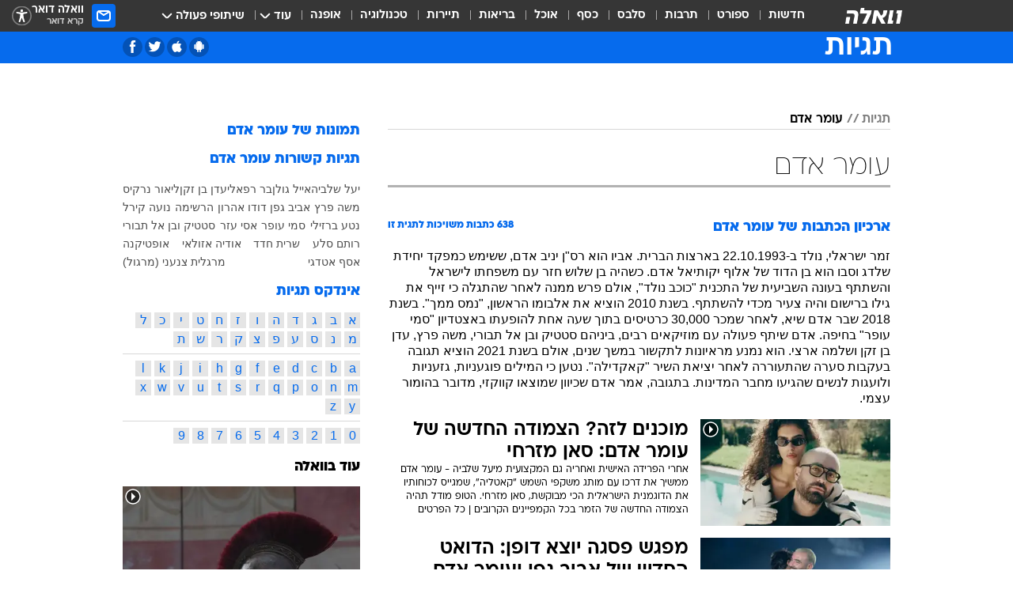

--- FILE ---
content_type: text/html; charset=utf-8
request_url: https://tags.walla.co.il/%D7%A2%D7%95%D7%9E%D7%A8_%D7%90%D7%93%D7%9D
body_size: 196253
content:
<!doctype html><html lang="he"><head><meta charset="UTF-8"/><meta name="viewport" content="width=device-width,initial-scale=1,maximum-scale=1"/><meta http-equiv="X-UA-Compatible" content="ie=edge"/><meta property="og:site_name" content="וואלה"/><meta name="twitter:card" content="summary_large_image"/><link href="https://images.wcdn.co.il" rel="preconnect"/><link rel="preconnect" href="https://cdn.taboola.com"/><link rel="dns-prefetch" href="https://cdn.taboola.com"/> 
		<title data-react-helmet="true">עומר אדם  - וואלה תגיות</title><meta property="og:title" content="תגיות"/><meta name="description" content="עומר אדם מכל זווית אפשרית: ידיעות חמות, תמונות, קטעי וידאו, כתבות ארכיון, דעות ומאמרים. עדכונים מסביב לשעון על עומר אדם - עכשיו בוואלה"/><meta property="og:description" content="עומר אדם מכל זווית אפשרית: ידיעות חמות, תמונות, קטעי וידאו, כתבות ארכיון, דעות ומאמרים. עדכונים מסביב לשעון על עומר אדם - עכשיו בוואלה"/><meta property="og:image" content="https://images.wcdn.co.il/f_auto,q_auto,w_1200,t_54/3/6/9/0/3690583-46.jpg"/><meta name="twitter:title" content="עומר אדם  - וואלה תגיות"/><meta name="twitter:description" content="עומר אדם מכל זווית אפשרית: ידיעות חמות, תמונות, קטעי וידאו, כתבות ארכיון, דעות ומאמרים. עדכונים מסביב לשעון על עומר אדם - עכשיו בוואלה"/><meta name="twitter:image" content="https://images.wcdn.co.il/f_auto,q_auto,w_1200,t_54/3/6/9/0/3690583-46.jpg"/><meta property="og:type" content="website"/><meta property="og:url" content="https://tags.walla.co.il/עומר_אדם"/>
		<link rel="canonical" href="https://tags.walla.co.il/עומר_אדם"/><link rel="next" href="https://tags.walla.co.il/עומר_אדם?page=2"/><link
						rel="shortcut icon"
						href=/public/favicons/walla-main.ico
						type="image/x-icon"
						sizes="192X192"
					/><meta name="vertical-name" content="תגיות" /><meta name="vertical-name-en" content="Tags" /><script>window.addScriptPromise=(({src:t,async:e,name:r})=>{if(!(document.location.search.indexOf(`${r}=false`)>=0))return console.log(`[3rdparty] ${r}`),new Promise((n,c)=>{try{const a=document.createElement("script");a.setAttribute("src",t),a.setAttribute("data-script-name",r),e&&a.setAttribute("async",!0),a.onload=(()=>{n()}),a.onerror=(t=>{c(t)}),document.head.appendChild(a)}catch(t){c(t)}})});</script> <script async id="vad-hb-snippet" data-publisher="wallacoil">var _0x1a15 = [
				'vad_rollout',
				'cmd',
				'vad_timestamp',
				'async',
				'_vadHb',
				'text/javascript',
				'setAttribute',
				'//cdn.valuad.cloud/hb/',
				'top',
				'data-publisher',
				'disableInitialLoad',
				'getItem',
				'googletag',
				'pubads',
				'random',
				'now',
				'push',
				'refresh',
				'type',
				'document',
				'splice',
				'head',
			];
			(function (_0x13c736, _0x1a15d1) {
				var _0x14cdce = function (_0x5ee3c3) {
					while (--_0x5ee3c3) {
						_0x13c736['push'](_0x13c736['shift']());
					}
				};
				_0x14cdce(++_0x1a15d1);
			})(_0x1a15, 0xb7);
			var _0x14cd = function (_0x13c736, _0x1a15d1) {
				_0x13c736 = _0x13c736 - 0x0;
				var _0x14cdce = _0x1a15[_0x13c736];
				return _0x14cdce;
			};
			(function () {
				function _0x5a52f8() {
					var _0x3c4d66 = 'wallacoil';
					var _0x5169f8 = 'wallacoil';
					var _0x55553e = 'vad-hb-script';
					var _0x54e4f6 = Date[_0x14cd('0x8')]();
					var _0x1f2b7a = window[_0x14cd('0x1')]['document']['createElement']('script');
					_0x1f2b7a[_0x14cd('0xb')] = _0x14cd('0x14');
					_0x1f2b7a[_0x14cd('0x15')](_0x14cd('0x2'), _0x3c4d66);
					_0x1f2b7a['id'] = _0x55553e;
					_0x1f2b7a[_0x14cd('0x12')] = !![];
					var _0x2d40f0 = _0x54e4f6 - (_0x54e4f6 % (0x15180 * 0x3e8));
					var _0xd1e6c3 = parseInt(localStorage[_0x14cd('0x4')](_0x14cd('0x11')), 0xa) || _0x2d40f0;
					_0x1f2b7a['src'] =
						_0x14cd('0x0') + _0x5169f8 + '-prod.js' + '?timestamp=' + (_0x2d40f0 > _0xd1e6c3 ? _0x2d40f0 : _0xd1e6c3);
					window[_0x14cd('0x1')][_0x14cd('0xc')][_0x14cd('0xe')]['appendChild'](_0x1f2b7a);
				}
				function _0x45ed3b() {
					window[_0x14cd('0x5')] = window[_0x14cd('0x5')] || { cmd: [] };
					var _0x2787a5 = window[_0x14cd('0x5')];
					_0x2787a5[_0x14cd('0x10')] = _0x2787a5['cmd'] || [];
					if (_0x2787a5[_0x14cd('0x10')]['splice']) {
						_0x2787a5[_0x14cd('0x10')][_0x14cd('0xd')](0x0, 0x0, function () {
							_0x2787a5[_0x14cd('0x6')]()[_0x14cd('0x3')]();
						});
					} else {
						_0x2787a5[_0x14cd('0x10')][_0x14cd('0x9')](function () {
							_0x2787a5[_0x14cd('0x6')]()[_0x14cd('0x3')]();
						});
					}
				}
				function _0x1fd6a9() {
					window['googletag'] = window[_0x14cd('0x5')] || { cmd: [] };
					var _0x1f2f3b = window[_0x14cd('0x5')];
					_0x1f2f3b[_0x14cd('0x10')][_0x14cd('0x9')](function () {
						if (!window[_0x14cd('0x13')]) {
							_0x1f2f3b[_0x14cd('0x6')]()[_0x14cd('0xa')]();
						}
					});
				}
				var _0x170bb9 = parseFloat(localStorage[_0x14cd('0x4')](_0x14cd('0xf'))) || 0x1;
				if (Math[_0x14cd('0x7')]() <= _0x170bb9) {
					_0x45ed3b();
					_0x5a52f8();
					setTimeout(function () {
						_0x1fd6a9();
					}, 0xbb8);
				}
			})();</script><script async src="https://securepubads.g.doubleclick.net/tag/js/gpt.js"></script> <script>
    window.googletag = window.googletag || { cmd: [] };
    window.googletag.cmd.push(function () {
      window.googletag.pubads().enableLazyLoad({
        fetchMarginPercent: 150,
        renderMarginPercent: 100,
        mobileScaling: 1.0,
      });
      console.log('[GPT] Lazy loading is now enabled');
    });
  </script>  <script>
		function getCookie(name) {
			const cookies = document.cookie.split(';');
			for (let i = 0; i < cookies.length; i++) {
				const cookie = cookies[i].trim();
				if (cookie.startsWith(name + '=')) {
					return decodeURIComponent(cookie.substring(name.length + 1));
				}
			}
			return null;
		}
		const cookie = getCookie('webview-ppid')
		if(cookie){
			googletag.cmd.push(function () {
				googletag.pubads().setPublisherProvidedId(cookie);
			});
		}
        </script>  <script>
	(function () {
    	const isCookie = document.cookie.replace(/(?:(?:^|.*;\s*)userUniqueId\s*=\s*([^;]*).*$)|^.*$/, '$1');
        if (!isCookie) {
            const value = 'f8bc7a0b-b33a-475e-8da8-7da40ba23160_' + Date.now();
            document.cookie = 'userUniqueId=' + value + '; path=/; domain=.walla.co.il;'
        }
	})();
	</script>  <script>
	var t = {"item_id":0,"vertical_id":50,"vertical_name":"Tags","category_id":0,"categoryName":"","item_type":"","exclusive":"not","providerid":0,"sub_categoryId":0,"ContentProvider":"","mobile":"0","vertical_eng_name":"Tags","tohash":"","age":"0","gender":"0","login":"no","id":"","agegroup":"0","adb":"0","FatherSessionInSession":"","userUniqueId":"","page_type":"main","strip_step":"1"}
	googletag.cmd.push(function(){
		for (const [key, value] of Object.entries(t)) {
			googletag.pubads().setTargeting(key, value.toString());
			}
	})
 </script>  <script>var SSRTimer = setTimeout(() => {
				window.location.reload();
			}, 420000); // 7 minutes</script>   <script>window.WallaTargeting={"item_id":0,"vertical_id":50,"vertical_name":"תגיות","category_id":0,"categoryName":"","item_type":"","exclusive":"not","providerid":0,"sub_categoryId":0,"ContentProvider":"","mobile":"0","vertical_eng_name":"Tags","tohash":""}</script>  <script async>(function () {
				var loaderUrl, scriptType;
				window._taboolaOS = (function () {
					var userAgent = navigator.userAgent || navigator.vendor || window.opera;
					var url = document.URL || document.location.href || window.location.href;
					var isSportApp = url.indexOf('app=sport') > -1;
					var isWallaApp = url.indexOf('app=walla') > -1;
					var androidPubName = 'wallail-wallaandroidapp';
					var iosPubName = 'wallail-wallaiosapp';
					var webPubName = 'wallail-walla';
					if (url.indexOf('sheee') > -1) {
						androidPubName = 'wallail-sheeeandroidapp';
						iosPubName = 'wallail-sheeeiosapp';
						webPubName = 'wallail-sheee';
					} else if (url.indexOf('judaism') > -1) {
						androidPubName = 'wallail-judaismandroidapp';
						iosPubName = 'wallail-judaismiosapp';
						webPubName = 'wallail-judaism';
					} else if (isSportApp) {
						androidPubName = 'wallail-wallasportapp';
						iosPubName = 'wallail-wallasportapp';
						webPubName = 'wallail-wallasportapp';
					} else if (isWallaApp) {
						androidPubName = 'wallail-wallanewsapp';
						iosPubName = 'wallail-wallanewsapp';
						webPubName = 'wallail-wallanewsapp';
					} else {
						androidPubName = 'wallail-wallaandroidapp';
						iosPubName = 'wallail-wallaiosapp';
						webPubName = 'wallail-walla';
					}
					var isWebView = /chromeless=true/i.test(url);
					if (isWebView && /android/i.test(userAgent) && !isSportApp) {
						window.taboolaMobilePubName = androidPubName;
						scriptType = 'tb-mobile-loader-script';
						loaderUrl = 'https://cdn.taboola.com/libtrc/' + androidPubName + '/mobile-loader.js';
						return 'Android';
					} else if (isWebView && /iPhone|iPad|iPod/i.test(userAgent) && !isSportApp) {
						window.taboolaMobilePubName = iosPubName;
						scriptType = 'tb-mobile-loader-script';
						loaderUrl = 'https://cdn.taboola.com/libtrc/' + iosPubName + '/mobile-loader.js';
						return 'iOS';
					}
					scriptType = 'tb_loader_script';
					loaderUrl = 'https://cdn.taboola.com/libtrc/' + webPubName + '/loader.js';
					return 'Web';
				})();
				!(function (e, f, u, i) {
					if (!document.getElementById(i)) {
						e.async = true;
						e.src = u;
						e.id = i;
						f.parentNode.insertBefore(e, f);
					}
				})(document.createElement('script'), document.getElementsByTagName('script')[0], loaderUrl, scriptType);
			})();</script>    <script async>if (window.location.href.includes('//www.walla.co.il') || window.location.href.includes('//walla.co.il')) {
				const head = document.getElementsByTagName('head')[0];
				const webPushScript = document.createElement('script');
				webPushScript.async = true;
				webPushScript.src = 'https://cdn.taboola.com/webpush/publishers/1519763/taboola-push-sdk.js';
				head.appendChild(webPushScript);
			}</script>   <script>
	const wasPageReloaded = (function() {
		try {
			// https://stackoverflow.com/questions/5004978/check-if-page-gets-reloaded-or-refreshed-in-javascript/53307588#53307588
			return (
				(window.performance && window.performance.navigation && window.performance.navigation.type === 1) ||
				window.performance && window.performance.getEntriesByType && 
				window.performance.getEntriesByType('navigation')
				.map(function(nav) {return nav.type})
				.indexOf('reload') >= 0
				);
			} catch (e) {
				return false;
			}
		})();
		
		try {
			var isAAB = ('; ' + document.cookie).split('; sdfgh45678=').pop().split(';').shift() || '0';
			var pageNumberInSession = ('; ' + document.cookie).split('; _wpnis=').pop().split(';').shift() || '1';
			var fatherSessionInSession = ('; ' + document.cookie).split('; _wfsis=').pop().split(';').shift() || document.referrer || document.location.origin || '';
			window.dataLayer = [Object.assign({"verticalId":50,"verticalName":"תגיות","categoryId":"","sub_category_Id":"","itemId":"","itemTypeId":"","createdByUsername":"","itemTitle":"","itemPubliactionDate":"","itemCreatedDate":"","itemLastUpdate":"","itemTitleWordsCount":"","itemSubTitleWordsCount":"","itemPicCount":"","itemTagsCount":"","ContentProvider":"","contentProvider":"","ContentProviderId":"","ContentProviderSecondary":"","itemAuthor":"","itemAuthorId":"","tags":"","item_type":"","IsPlaybuzzOnPage":"","IsRecipe":"","IsPoll":"","IsSurvey":"","IsTrivia":"","itemSectionsWordsCount":"","itemWordCountRange":"","exclusive":"not","videoGenre":"","videoMovieName":"","categoryName":"","subCategoryName":"","AgeLimit":"false","mobile":"0","adb":"0","FatherSessionInSession":"","vertical_eng_name":"Tags","IsLive":"no","IsPodcast":"no","IsTaboolaOnPage":"0","editorId":"","editor":"","tohash":"",adb: isAAB, Pagenumberinsession:pageNumberInSession, FatherSessionInSession:fatherSessionInSession }, {wasPageReloaded: wasPageReloaded})];
		} catch (e) {
			console.error(e);
		}
		
		/* used in monitor */
		window.wallaGlobalEventData = {
			wasPageReloaded,
			title: document.title,
		};
		window.wallaEnv = {"DAL_URL":"https://dal.walla.co.il/","BUILD_TIME":"2026-01-27 14:02:23","WALLA_ENV":"prod","WALLA_MODE":"deploy"}
	</script>   <script async>(function (w, d, s, l, i) {
				w[l] = w[l] || [];
				w[l].push({ 'gtm.start': new Date().getTime(), event: 'gtm.js' });
				var f = d.getElementsByTagName(s)[0],
					j = d.createElement(s),
					dl = l != 'dataLayer' ? '&l=' + l : '';
				j.async = true;
				j.src = 'https://www.googletagmanager.com/gtm.js?id=' + i + dl;
				f.parentNode.insertBefore(j, f);
			})(window, document, 'script', 'dataLayer', 'GTM-T728TH');</script>  <script async>(function (w, d, s, l, i) {
				w[l] = w[l] || [];
				w[l].push({ 'gtm.start': new Date().getTime(), event: 'gtm.js' });
				var f = d.getElementsByTagName(s)[0],
					j = d.createElement(s),
					dl = l != 'dataLayer' ? '&l=' + l : '';
				j.async = true;
				j.src = 'https://www.googletagmanager.com/gtm.js?id=' + i + dl;
				f.parentNode.insertBefore(j, f);
			})(window, document, 'script', 'dataLayer', 'GTM-WGMK7ZS');</script>  <script>console.log('loading read aloud');
			window.ga =
				window.ga ||
				function () {
					(ga.q = ga.q || []).push(arguments);
				};
			ga.l = +new Date();
			const _scripts = [{ url: 'https://www.google-analytics.com/analytics.js', name: 'google_analytics' }];
			_scripts.forEach(function (_s) {
				addScriptPromise({ src: _s?.url, async: true, name: _s.name });
			});
			// }</script><script defer="defer" src="https://tags.dxmdp.com/tags/bc8a7a32-7d98-4226-8af9-d2a43a8621cc/dmp-provider.js"></script>  <script>(function () {
				/** CONFIGURATION START **/
				var _sf_async_config = (window._sf_async_config = window._sf_async_config || {});
				_sf_async_config.uid = 20047;
				_sf_async_config.domain = 'walla.co.il'; //CHANGE THIS TO THE ROOT DOMAIN
				_sf_async_config.flickerControl = false;
				_sf_async_config.useCanonical = true;
				_sf_async_config.useCanonicalDomain = true;
				_sf_async_config.sections =
					window.WallaTargeting && window.WallaTargeting.vertical_name ? window.WallaTargeting.vertical_name : '';
				_sf_async_config.authors =
					window.WallaTargeting && window.WallaTargeting.itemAuthor ? window.WallaTargeting.itemAuthor : '';
				/** CONFIGURATION END **/
				function loadChartbeat() {
					var e = document.createElement('script');
					var n = document.getElementsByTagName('script')[0];
					e.type = 'text/javascript';
					e.async = true;
					e.src = '//static.chartbeat.com/js/chartbeat.js';
					n.parentNode.insertBefore(e, n);
				}
				loadChartbeat();
			})();</script><script async src="//static.chartbeat.com/js/chartbeat_mab.js"></script>  </head><body class="">  <script>var isMobile =
				/iPhone|iPad|iPod|midp|rv:1.2.3.4|ucweb|windows ce|windows mobile|BlackBerry|IEMobile|Opera Mini|Android/i.test(
					navigator.userAgent
				);
			if (isMobile) {
				var newDiv = document.createElement('div');
				newDiv.className = 'no-mobile-app';
				newDiv.style.display = 'none';
				document.body.appendChild(newDiv);
			}</script>   <div id="vadInterstitialSplash"><script>var isMobile =
					/iPhone|iPad|iPod|midp|rv:1.2.3.4|ucweb|windows ce|windows mobile|BlackBerry|IEMobile|Opera Mini|Android/i.test(
						navigator.userAgent
					);
				if (isMobile) {
					console.log('interstitial from HTML!!!');
					var googletag = googletag || {};
					googletag.cmd = googletag.cmd || [];

					var showInterstitial = true;
					function getInterstitialData() {
						var retval = localStorage.getItem('interstitialData');
						return retval ? JSON.parse(retval) : [Date.now(), 0, false];
					}
					var interstitialData = getInterstitialData();
					var timestamp = interstitialData[0];
					var attempts = interstitialData[1];
					var served = interstitialData[2];
					var hourPassed = timestamp && timestamp + 660 * 1000 < Date.now(); // 11 minutes
					if (hourPassed) {
						attempts = 0;
						showInterstitial = false;
						timestamp = Date.now();
						localStorage.removeItem('interstitialData');
						console.log('google interstitial, an hour passed');
					} else if (attempts < 2 && !served) {
						console.log(
							'google interstitial, attempts: ',
							attempts,
							'interstitial:',
							timestamp ? new Date(timestamp) : 'N/A'
						);
						showInterstitial = false;
					} else {
						console.log(
							'publisher interstitial, attempts: ',
							attempts,
							'timestamp:',
							timestamp ? new Date(timestamp) : 'N/A'
						);
					}
					var urlInterstitial = window.location.pathname;
					var ref = document.referrer || document.location.hostname;
					var isDiv = document.querySelector('.no-mobile-app');
					console.log('is div no-mobile-app ==== ', !!isDiv);
					if (!!isDiv && showInterstitial) {
						googletag.cmd.push(function () {
							// TODO: replace adunit - construct non Google interstitial adunit name
							// var adunit = "/".concat(r.Z.get().ads.networkId, "/").concat(r.Z.get().ads.adUnitPrefix, "interstitial_vad_phone");
							// url === '/' is homepage
							var adunit =
								urlInterstitial === '/'
									? '/43010785/wallanews/main/MW_Interstitial_Phone'
									: '/43010785/wallanews/innerpages/MW_Interstitial_Phone';
							var e,
								n = googletag.defineSlot(adunit, [1, 1], 'vadInterstitialSplash').addService(googletag.pubads());
							n.setTargeting(
								'exclusive',
								(null === (e = window.WallaTargeting) || void 0 === e ? void 0 : e.exclusive) || 'not'
							);
							googletag.enableServices();
							googletag.display('vadInterstitialSplash');
							console.log('publisher interstitial', adunit.split('/').pop());
						});
					} else {
						localStorage.setItem('interstitialData', JSON.stringify([timestamp, attempts + 1, served]));
						// TODO: replace adunit - construct Google interstitial adunit name
						// var adunit = "/".concat(r.Z.get().ads.networkId, "/").concat(r.Z.get().ads.adUnitPrefix, "interstitial_phone");
						// url === '/' is homepage
						var adunit =
							urlInterstitial === '/'
								? '/43010785/wallanews/main/interstitial_phone'
								: '/43010785/wallanews/innerpages/interstitial_phone';
						console.log('google interstitial', adunit);
						// GPT ad slots
						googletag.cmd.push(function () {
							// TODO: code taken from your current interstitial implementation, change as needed.
							var e,
								n = googletag.defineOutOfPageSlot(adunit, googletag.enums.OutOfPageFormat.INTERSTITIAL);
							n &&
								(n.addService(googletag.pubads()),
								n.setTargeting(
									'exclusive',
									(null === (e = window.WallaTargeting) || void 0 === e ? void 0 : e.exclusive) || 'not'
								)),
								googletag.enableServices(),
								googletag.display(n);
						});
					}

					googletag.cmd.push(function () {
						googletag.pubads().addEventListener('slotRenderEnded', function (event) {
							var slotName = event.slot.getSlotElementId();
							if (!event.isEmpty && slotName.indexOf('interstitial_phone') > -1) {
								var interstitialData = getInterstitialData();
								localStorage.setItem(
									'interstitialData',
									JSON.stringify([interstitialData[0], interstitialData[1], true])
								);
								console.log('google interstitial served');
							}
						});
					});
				}</script></div><script>/*
			Want to customize your button? visit our documentation page:
			https://enterprise.nagich.co.il/custom-button.taf
			*/
			window.interdeal = {
				sitekey: '5160cb3b771e72b657e6579c599b82a2',
				Position: 'left',
				domains: {
					js: 'https://js.nagich.co.il/',
					acc: 'https://access.nagich.co.il/',
				},
				stopNotifFocus: true,
				Menulang: 'HE',
				btnStyle: {
					vPosition: ['80%', '20%'],
					scale: ['0.5', '0.5'],
					color: {
						main: '#1c4bb6',
						second: '#ffffff',
					},
					icon: {
						outline: true,
						type: 1,
						shape: 'circle',
					},
				},
			};
			(function (doc, head, body) {
				var coreCall = doc.createElement('script');
				coreCall.src = interdeal.domains.js + 'core/4.6.12/accessibility.js';
				coreCall.defer = true;
				coreCall.integrity =
					'sha512-tbmzeMlPGqU0SEFXwKxqHdaa9SnF4EjTai5LCahOcN9KSTIo9LRscxtii6TZ0MSooxl73IZg2cj6klk8wBm0hg==';
				coreCall.crossOrigin = 'anonymous';
				coreCall.setAttribute('data-cfasync', true);
				body ? body.appendChild(coreCall) : head.appendChild(coreCall);
			})(document, document.head, document.body);</script>  <div id="modal-root"></div><div id="pop-up-seniors"></div><div id="root"><style data-emotion="css jqbv74 lwohc9 18l7q8n 1b0i2bu 1p27pre 1njwyst ltupjm 1ppv781 9jty6z hi2koi jmywp2 gt9fym 1unvu1o 1s9m7en 1t8246r 1a9ifeg 1f2wv5l ycb6ds">@media (max-width: 969px){body{padding-top:94px;}body.mobile-app,body.no-main-header,body.vod,body.sheee{padding-top:0;}body.zahav{padding-top:48px;}body.without-horizontal-nav:not(.mobile-app){padding-top:54px;}body.with-top-mobile-app-header.with-top-mobile-app-header{padding-top:70px;padding-bottom:30px;}body.new-hp{padding-top:43px;}}@media (max-width: 969px){.font-size-container{display:block;}.font-slider-container{display:block;}.walla-logo-mobile-container{display:-webkit-box;display:-webkit-flex;display:-ms-flexbox;display:flex;-webkit-align-items:center;-webkit-box-align:center;-ms-flex-align:center;align-items:center;-webkit-box-pack:center;-ms-flex-pack:center;-webkit-justify-content:center;justify-content:center;width:100%;}.font-slider{width:100%;height:116px;-webkit-flex-shrink:0;-ms-flex-negative:0;-webkit-flex-shrink:0;-ms-flex-negative:0;flex-shrink:0;border-top:1px solid #000;border-bottom:1px solid #000;background:#FFF;display:-webkit-box;display:-webkit-flex;display:-ms-flexbox;display:flex;-webkit-box-pack:center;-ms-flex-pack:center;-webkit-justify-content:center;justify-content:center;-webkit-align-items:center;-webkit-box-align:center;-ms-flex-align:center;align-items:center;position:fixed;top:53px;left:0;right:0;z-index:10000;opacity:0;visibility:hidden;-webkit-transition:opacity 0.3s ease-in-out,visibility 0.3s ease-in-out;transition:opacity 0.3s ease-in-out,visibility 0.3s ease-in-out;}.font-slider.visible{opacity:1;visibility:visible;}}@-webkit-keyframes animation-lwohc9{0%{top:-54px;}100%{top:0;}}@keyframes animation-lwohc9{0%{top:-54px;}100%{top:0;}}@-webkit-keyframes animation-18l7q8n{0%{-webkit-transform:translateY(2px);-moz-transform:translateY(2px);-ms-transform:translateY(2px);transform:translateY(2px);}20%{-webkit-transform:translateY(-2px);-moz-transform:translateY(-2px);-ms-transform:translateY(-2px);transform:translateY(-2px);}90%{-webkit-transform:translateY(3px);-moz-transform:translateY(3px);-ms-transform:translateY(3px);transform:translateY(3px);}100%{-webkit-transform:translateY(2px);-moz-transform:translateY(2px);-ms-transform:translateY(2px);transform:translateY(2px);}}@keyframes animation-18l7q8n{0%{-webkit-transform:translateY(2px);-moz-transform:translateY(2px);-ms-transform:translateY(2px);transform:translateY(2px);}20%{-webkit-transform:translateY(-2px);-moz-transform:translateY(-2px);-ms-transform:translateY(-2px);transform:translateY(-2px);}90%{-webkit-transform:translateY(3px);-moz-transform:translateY(3px);-ms-transform:translateY(3px);transform:translateY(3px);}100%{-webkit-transform:translateY(2px);-moz-transform:translateY(2px);-ms-transform:translateY(2px);transform:translateY(2px);}}body.adBackground .walla-core-container{padding-right:10px;padding-left:10px;}body.adBackground .adBox.adBackround{margin-top:0!important;margin-bottom:25px!important;}.top-phone-item-placeholder{background-color:#F5F5F5;position:absolute;top:0;right:50%;-webkit-transform:translateX(50%);-moz-transform:translateX(50%);-ms-transform:translateX(50%);transform:translateX(50%);overflow:hidden;}.top-phone-item-placeholder-wallasport{background-color:#F5F5F5;width:375px;height:50px;position:absolute;top:0;right:50%;-webkit-transform:translateX(50%);-moz-transform:translateX(50%);-ms-transform:translateX(50%);transform:translateX(50%);overflow:hidden;}.item-ad-in-content-placeholder{background-color:#F5F5F5;width:336px;height:280px;position:relative;right:50%;-webkit-transform:translateX(50%);-moz-transform:translateX(50%);-ms-transform:translateX(50%);transform:translateX(50%);overflow:hidden!important;}.slot-prestitial-desktop{background-color:var(--white, #ffffff);width:100%;position:fixed;z-index:99999999999;top:0;right:0;left:0;bottom:0;display:none;overflow:visible!important;}.slot-hidden{display:none;}@-webkit-keyframes animation-1p27pre{0%{top:-54px;}100%{top:0;}}@keyframes animation-1p27pre{0%{top:-54px;}100%{top:0;}}@-webkit-keyframes animation-1njwyst{0%{opacity:0;}100%{opacity:.5;}}@keyframes animation-1njwyst{0%{opacity:0;}100%{opacity:.5;}}@-webkit-keyframes animation-ltupjm{0%{bottom:-100%;}100%{bottom:0;}}@keyframes animation-ltupjm{0%{bottom:-100%;}100%{bottom:0;}}@-webkit-keyframes animation-1ppv781{0%{-webkit-transform:rotate(0deg);-webkit-transform:rotate(0deg);-moz-transform:rotate(0deg);-ms-transform:rotate(0deg);transform:rotate(0deg);}100%{-webkit-transform:rotate(360deg);-webkit-transform:rotate(360deg);-moz-transform:rotate(360deg);-ms-transform:rotate(360deg);transform:rotate(360deg);}}@keyframes animation-1ppv781{0%{-webkit-transform:rotate(0deg);-webkit-transform:rotate(0deg);-moz-transform:rotate(0deg);-ms-transform:rotate(0deg);transform:rotate(0deg);}100%{-webkit-transform:rotate(360deg);-webkit-transform:rotate(360deg);-moz-transform:rotate(360deg);-ms-transform:rotate(360deg);transform:rotate(360deg);}}html{line-height:1.15;-webkit-text-size-adjust:100%;}body{margin:0;}body.h-100{height:100%;overflow:hidden;}body.h-100 #root{height:100%;}body.h-100 #root .vertical-4{height:100%;}h1{font-size:2em;margin:0.67em 0;}hr{box-sizing:content-box;height:0;overflow:visible;}pre{font-family:monospace,monospace;font-size:1em;}a{background-color:transparent;}abbr[title]{border-bottom:0;-webkit-text-decoration:underline;text-decoration:underline;-webkit-text-decoration:underline dotted;text-decoration:underline dotted;}b,strong{font-weight:bolder;}code,kbd,samp{font-family:monospace,monospace;font-size:1em;}small{font-size:80%;}sub,sup{font-size:75%;line-height:0;position:relative;vertical-align:baseline;}sub{bottom:-0.25em;}sup{top:-0.5em;}img{border-style:none;}button,input,optgroup,select,textarea{font-family:inherit;font-size:100%;line-height:1.15;margin:0;}button,input{overflow:visible;}button,select{text-transform:none;}button,[type='button'],[type='reset'],[type='submit']{-webkit-appearance:button;}button::-moz-focus-inner,[type='button']::-moz-focus-inner,[type='reset']::-moz-focus-inner,[type='submit']::-moz-focus-inner{border-style:none;padding:0;}button:-moz-focusring,[type='button']:-moz-focusring,[type='reset']:-moz-focusring,[type='submit']:-moz-focusring{outline:1px dotted ButtonText;}fieldset{padding:0.35em 0.75em 0.625em;}legend{box-sizing:border-box;color:inherit;display:table;max-width:100%;padding:0;white-space:normal;}progress{vertical-align:baseline;}textarea{overflow:auto;}[type='checkbox'],[type='radio']{box-sizing:border-box;padding:0;}[type='number']::-webkit-inner-spin-button,[type='number']::-webkit-outer-spin-button{height:auto;}[type='search']{-webkit-appearance:textfield;outline-offset:-2px;}[type='search']::-webkit-search-decoration{-webkit-appearance:none;}::-webkit-file-upload-button{-webkit-appearance:button;font:inherit;}details{display:block;}summary{display:-webkit-box;display:-webkit-list-item;display:-ms-list-itembox;display:list-item;}template{display:none;}[hidden]{display:none;}html,button,input,select,textarea{font-family:arial,helvetica,sans-serif;}button:disabled{cursor:default;}*,*:before,*:after{box-sizing:border-box;}a{-webkit-text-decoration:none;text-decoration:none;color:inherit;cursor:pointer;}img{display:block;}button,input[type='submit']{background-color:transparent;border-width:0;padding:0;cursor:pointer;}input{border-width:0;}input::-moz-focus-inner{border:0;padding:0;margin:0;}ul,ol,dd{margin:0;padding:0;list-style:none;}h1,h2,h3,h4,h5,h6{margin:0;font-size:inherit;font-weight:inherit;}p{margin:0;}cite{font-style:normal;}fieldset{border-width:0;padding:0;margin:0;}iframe{border-style:none;border-width:0;}form{margin:0;padding:0;}table{border:0;border-spacing:0px;border-collapse:collapse;}table td{padding:0px;}input[type='number']::-webkit-inner-spin-button,input[type='number']::-webkit-outer-spin-button{-ms-appearance:none;-moz-appearance:none;-webkit-appearance:none;-webkit-appearance:none;-moz-appearance:none;-ms-appearance:none;appearance:none;margin:0;}figure{margin:0;}@font-face{font-family:'ploni-ultra-light';font-display:block;src:url('/public/font/ploni/ploni-walla-ultralight-aaa.woff') format('woff'),url('/public/font/ploni/ploni-walla-ultralight-aaa.woff2') format('woff2'),url('/public/font/ploni/ploni-walla-ultralight-aaa.otf') format('opentype');font-weight:200;}@font-face{font-family:'ploni-light';font-display:block;src:url('/public/font/ploni/ploni-walla-light-aaa.woff') format('woff'),url('/public/font/ploni/ploni-walla-light-aaa.woff2') format('woff2'),url('/public/font/ploni/ploni-walla-light-aaa.otf') format('opentype');font-weight:300;}@font-face{font-family:'ploni-regular';font-display:block;src:url('/public/font/ploni/ploni-walla-regular-aaa.woff') format('woff'),url('/public/font/ploni/ploni-walla-regular-aaa.woff2') format('woff2'),url('/public/font/ploni/ploni-walla-regular-aaa.otf') format('opentype');font-weight:400;}@font-face{font-family:'ploni-medium';font-display:block;src:url('/public/font/ploni/ploni-walla-medium-aaa.woff') format('woff'),url('/public/font/ploni/ploni-walla-medium-aaa.woff2') format('woff2'),url('/public/font/ploni/ploni-walla-medium-aaa.otf') format('opentype');font-weight:500;}@font-face{font-family:'ploni-demi-bold';font-display:block;src:url('/public/font/ploni/ploni-walla-demibold-aaa.woff') format('woff'),url('/public/font/ploni/ploni-walla-demibold-aaa.woff2') format('woff2'),url('/public/font/ploni/ploni-walla-demibold-aaa.otf') format('opentype');font-weight:600;}@font-face{font-family:'ploni-bold';font-display:block;src:url('/public/font/ploni/ploni-walla-bold-aaa.woff') format('woff'),url('/public/font/ploni/ploni-walla-bold-aaa.woff2') format('woff2'),url('/public/font/ploni/ploni-walla-bold-aaa.otf') format('opentype');font-weight:700;}@font-face{font-family:'ploni-ultra-bold';font-display:block;src:url('/public/font/ploni/ploni-walla-ultrabold-aaa.woff') format('woff'),url('/public/font/ploni/ploni-walla-ultrabold-aaa.woff2') format('woff2'),url('/public/font/ploni/ploni-walla-ultrabold-aaa.otf') format('opentype');font-weight:800;}@font-face{font-family:'ploni-black';font-display:block;src:url('/public/font/ploni/ploni-walla-black-aaa.woff') format('woff'),url('/public/font/ploni/ploni-walla-black-aaa.woff2') format('woff2'),url('/public/font/ploni/ploni-walla-black-aaa.otf') format('opentype');font-weight:900;}@font-face{font-family:'almoni-ultra-light';font-display:block;src:url('/public/font/almoni/almoni-neue-aaa-200.woff') format('woff'),url('/public/font/almoni/almoni-neue-aaa-200.ttf') format('truetype');font-weight:200;}@font-face{font-family:'c-light';font-display:block;src:url('/public/font/almoni/almoni-neue-aaa-300.woff') format('woff'),url('/public/font/almoni/almoni-neue-aaa-300.ttf') format('truetype');font-weight:300;}@font-face{font-family:'almoni-regular';font-display:block;src:url('/public/font/almoni/almoni-neue-aaa-400.woff') format('woff'),url('/public/font/almoni/almoni-neue-aaa-400.ttf') format('truetype');font-weight:400;}@font-face{font-family:'almoni-medium';font-display:block;src:url('/public/font/almoni/almoni-neue-aaa-500.woff') format('woff'),url('/public/font/almoni/almoni-neue-aaa-500.ttf') format('truetype');font-weight:500;}@font-face{font-family:'almoni-demi-bold';font-display:block;src:url('/public/font/almoni/almoni-neue-aaa-600.woff') format('woff'),url('/public/font/almoni/almoni-neue-aaa-600.ttf') format('truetype');font-weight:600;}@font-face{font-family:'almoni-bold';font-display:block;src:url('/public/font/almoni/almoni-neue-aaa-700.woff') format('woff'),url('/public/font/almoni/almoni-neue-aaa-700.ttf') format('truetype');font-weight:700;}@font-face{font-family:'almoni-ultra-bold';font-display:block;src:url('/public/font/almoni/almoni-neue-aaa-800.woff') format('woff'),url('/public/font/almoni/almoni-neue-aaa-800.ttf') format('truetype');font-weight:800;}@font-face{font-family:'almoni-black';font-display:block;src:url('/public/font/almoni/almoni-neue-aaa-900.woff') format('woff'),url('/public/font/almoni/almoni-neue-aaa-900.ttf') format('truetype');font-weight:900;}@font-face{font-family:'almoni-ultra-black';font-display:block;src:url('/public/font/almoni/almoni-neue-aaa-900b.woff') format('woff'),url('/public/font/almoni/almoni-neue-aaa-900b.ttf') format('truetype');font-weight:900;}@font-face{font-family:'spoiler-regular';font-display:block;src:url('/public/font/spoiler/fbspoileren-regular-webfont.woff') format('woff'),url('/public/font/spoiler/fbspoileren-regular-webfont.ttf') format('truetype');}@font-face{font-family:'OpenSans-Regular';src:url('/public/font/OpenSans/OpenSans-Regular.eot');src:url('/public/font/OpenSans/OpenSans-Regular.eot?#iefix') format('embedded-opentype'),url('/public/font/OpenSans/OpenSans-Regular.woff') format('woff');font-weight:normal;font-style:normal;font-display:block;}@font-face{font-family:'OpenSans-Italic';src:url('/public/font/OpenSans/OpenSans-Italic.eot');src:url('/public/font/OpenSans/OpenSans-Italic.eot?#iefix') format('embedded-opentype'),url('/public/font/OpenSans/OpenSans-Italic.woff') format('woff');font-weight:normal;font-style:italic;font-display:block;}@font-face{font-family:'OpenSans-Bold';src:url('/public/font/OpenSans/OpenSans-Bold.eot');src:url('/public/font/OpenSans/OpenSans-Bold.eot?#iefix') format('embedded-opentype'),url('/public/font/OpenSans/OpenSans-Bold.woff') format('woff');font-weight:bold;font-style:normal;font-display:block;}@font-face{font-family:'OpenSans-BoldItalic';src:url('/public/font/OpenSans/OpenSans-BoldItalic.eot');src:url('/public/font/OpenSans/OpenSans-BoldItalic.eot?#iefix') format('embedded-opentype'),url('/public/font/OpenSans/OpenSans-BoldItalic.woff') format('woff');font-weight:bold;font-style:italic;font-display:block;}@font-face{font-family:'OpenSans-ExtraBold';src:url('/public/font/OpenSans/OpenSans-ExtraBold.eot');src:url('/public/font/OpenSans/OpenSans-ExtraBold.eot?#iefix') format('embedded-opentype'),url('/public/font/OpenSans/OpenSans-ExtraBold.woff') format('woff');font-weight:bold;font-style:normal;font-display:block;}@font-face{font-family:'OpenSans-ExtraBoldItalic';src:url('/public/font/OpenSans/OpenSans-ExtraBoldItalic.eot');src:url('/public/font/OpenSans/OpenSans-ExtraBoldItalic.eot?#iefix') format('embedded-opentype'),url('/public/font/OpenSans/OpenSans-ExtraBoldItalic.woff') format('woff');font-weight:bold;font-style:italic;font-display:block;}@font-face{font-family:'OpenSans-Light';src:url('/public/font/OpenSans/OpenSans-Light.eot');src:url('/public/font/OpenSans/OpenSans-Light.eot?#iefix') format('embedded-opentype'),url('/public/font/OpenSans/OpenSans-Light.woff') format('woff');font-weight:300;font-style:normal;font-display:block;}@font-face{font-family:'OpenSans-Medium';src:url('/public/font/OpenSans/OpenSans-Medium.eot');src:url('/public/font/OpenSans/OpenSans-Medium.eot?#iefix') format('embedded-opentype'),url('/public/font/OpenSans/OpenSans-Medium.woff') format('woff');font-weight:500;font-style:normal;font-display:block;}@font-face{font-family:'NotoSansHebrew-Regular';src:url('/public/font/NotoSansHebrew/NotoSansHebrew-Regular.eot');src:url('/public/font/NotoSansHebrew/NotoSansHebrew-Regular.eot?#iefix') format('embedded-opentype'),url('/public/font/NotoSansHebrew/NotoSansHebrew-Regular.woff') format('woff');font-weight:normal;font-style:normal;font-display:block;}@font-face{font-family:'NotoSansHebrew-Bold';src:url('/public/font/NotoSansHebrew/NotoSansHebrew-Bold.eot');src:url('/public/font/NotoSansHebrew/NotoSansHebrew-Bold.eot?#iefix') format('embedded-opentype'),url('/public/font/NotoSansHebrew/NotoSansHebrew-Bold.woff') format('woff');font-weight:bold;font-style:normal;font-display:block;}@font-face{font-family:'walla-fun';src:url('/public/font/fun/games.woff') format('woff'),url('/public/font/fun/games.ttf') format('truetype');font-weight:normal;font-style:normal;}[class^='walla-fun-']:before,[class*=' walla-fun-']:before{font-family:'walla-fun';speak:none;line-height:1;-webkit-font-smoothing:antialiased;-moz-osx-font-smoothing:grayscale;width:100%;height:100%;display:-webkit-box;display:-webkit-flex;display:-ms-flexbox;display:flex;-webkit-align-items:center;-webkit-box-align:center;-ms-flex-align:center;align-items:center;-webkit-box-pack:center;-ms-flex-pack:center;-webkit-justify-content:center;justify-content:center;font-size:20px;}.walla-fun-expand:before{content:'\41';}.walla-fun-cards:before{content:'\42';}.walla-fun-brain:before{content:'\43';}.walla-fun-fashion:before{content:'\44';}.walla-fun-action:before{content:'\45';}.walla-fun-time:before{content:'\46';}.walla-fun-star:before{content:'\47';}.walla-fun-sport:before{content:'\48';}.walla-fun-racing:before{content:'\49';}.walla-fun-personal:before{content:'\4a';}.walla-fun-motor:before{content:'\4b';}.walla-fun-crazy:before{content:'\4c';}.walla-fun-cooking:before{content:'\4d';}.walla-fun-bubbles:before{content:'\4e';}.walla-fun-arrow-left:before{content:'\4f';}.walla-fun-arrow-right:before{content:'\50';}.walla-fun-arcade:before{content:'\51';}.walla-fun-spongebob:before{content:'\52';}.walla-fun-animals:before{content:'\53';}.walla-fun-cactus:before{content:'\54';}.walla-fun-paint:before{content:'\55';}.walla-fun-mahjong:before{content:'\56';}.walla-fun-mario:before{content:'\57';}@font-face{font-family:'walla-weather';src:url('/public/font/weather/wallaweather.woff') format('woff'),url('/public/font/weather/wallaweather.ttf') format('truetype');font-weight:normal;font-style:normal;}[class^='walla-weather-']:before,[class*=' walla-weather-']:before{font-family:'walla-weather';speak:none;line-height:1;-webkit-font-smoothing:antialiased;-moz-osx-font-smoothing:grayscale;width:100%;height:100%;display:-webkit-box;display:-webkit-flex;display:-ms-flexbox;display:flex;-webkit-align-items:center;-webkit-box-align:center;-ms-flex-align:center;align-items:center;-webkit-box-pack:center;-ms-flex-pack:center;-webkit-justify-content:center;justify-content:center;font-size:20px;}.walla-weather-air-directions:before{content:'a';}.walla-weather-air-pollution:before{content:'b';}.walla-weather-humidity:before{content:'c';}.walla-weather-moon:before{content:'d';}.walla-weather-sun:before{content:'e';}.walla-weather-temp:before{content:'f';}.walla-weather-wave-hight:before{content:'g';}.walla-weather-wave-status:before{content:'h';}.walla-weather-wind:before{content:'i';}.walla-weather-wind-2:before{content:'j';}.walla-weather-down-arrow:before{content:'\6b';}.walla-weather-up-arrow:before{content:'\6c';}.walla-weather-error:before{content:'\6d';}@font-face{font-family:'walla-icons';font-display:block;src:url('/public/font/fonticon/wallaicons.woff') format('woff'),url('/public/font/fonticon/wallaicons.ttf') format('truetype');font-weight:500;}[class^='walla-icon-']:before,[class*=' walla-icon-']:before{font-family:'walla-icons';speak:none;line-height:1;-webkit-font-smoothing:antialiased;-moz-osx-font-smoothing:grayscale;width:100%;height:100%;display:-webkit-box;display:-webkit-flex;display:-ms-flexbox;display:flex;-webkit-align-items:center;-webkit-box-align:center;-ms-flex-align:center;align-items:center;-webkit-box-pack:center;-ms-flex-pack:center;-webkit-justify-content:center;justify-content:center;font-size:20px;}[class^='walla-icon-'].small:before,[class*=' walla-icon-'].small:before{font-size:17px;}.walla-icon-printer:before{content:'Z';}.walla-icon-next:before{content:'C';}.walla-icon-prev:before{content:'B';}.walla-icon-down:before{content:'w';}.walla-icon-search:before{content:'E';}.walla-icon-facebook:before{content:'j';}.walla-icon-whatsapp:before{content:'Q';}.walla-icon-twitter:before{content:'d';}.walla-icon-personal:before{content:'';}.walla-icon-envelop:before{content:'s';}.walla-icon-arrow-down:before{content:'w';}.walla-icon-arrow-up:before{content:'x';}.walla-icon-arrow-up-white:before{content:'x';color:#ffffff;}.walla-icon-arrow-down:before{content:'w';}.walla-icon-x:before{content:'F';}.walla-icon-talkback:before{content:'';width:18px;height:20px;background:url(/public/assets/icons/talkbacks/talkbacks18x20.svg);background-repeat:no-repeat;}.walla-icon-thumb:before{content:'2';}.walla-icon-thumb-down:before{content:'2';-webkit-transform:rotate(180deg);-moz-transform:rotate(180deg);-ms-transform:rotate(180deg);transform:rotate(180deg);}.walla-icon-X:before{content:'F';}.walla-icon-heart:before{content:'G';}.walla-icon-walla:before{content:'u';}.walla-icon-sub-talkback:before{content:'(';}.walla-icon-add-talkback:before{content:')';}.walla-icon-tags:before{content:'m';font-size:12px;color:rgb(70, 70, 70);}.walla-icon-share-android:before{content:'0';}.walla-icon-share-iphone:before{content:'1';font-weight:900;}.walla-icon-double-arrow-left:before{content:'\24';}.walla-icon-double-arrow-right:before{content:'\25';}.walla-icon-arrow-left:before{content:'n';}.walla-icon-left:before{content:'y';}.walla-icon-right:before{content:'z';}.walla-icon-switch-arrows:before{content:'\23';}.walla-icon-play-with-border:before{content:'';width:26px;height:26px;background:url(/public/assets/icons/walla-sprite.svg);background-repeat:no-repeat;-webkit-background-position:-102px -175px;background-position:-102px -175px;}.walla-icon-apple:before{content:'\61';-webkit-transform:translate(0, -1px);-moz-transform:translate(0, -1px);-ms-transform:translate(0, -1px);transform:translate(0, -1px);}.walla-icon-android:before{content:'\62';}.walla-icon-instagram:before{content:'H';}.walla-icon-youtube:before{content:'\53';font-size:16px;}.walla-icon-magnifier:before{content:'D';}.walla-icon-back-arrow:before{content:'';width:16px;height:16px;background:url(/public/assets/icons/icons-daily-tip-arrow-left.svg);background-repeat:no-repeat;}html{height:100%;font-size:1px;line-height:1;}html #INDmenu-btn{display:none!important;}html[lang="he"] body{direction:rtl;}html.resize-1{font-size:1px;}html.resize-2{font-size:1.1px;}html.resize-2 *{line-height:1.1!important;}html.resize-3{font-size:1.2px;}html.resize-3 *{line-height:1.2!important;}html.resize-4{font-size:1.3px;}html.resize-4 *{line-height:1.3!important;}html.resize-5{font-size:1.4px;}html.resize-5 *{line-height:1.4!important;}html.resize-6{font-size:1.5px;}html.resize-6 *{line-height:1.5!important;}html.resize-7{font-size:1.6px;}html.resize-7 *{line-height:1.6!important;}body{font-family:arial,sans-serif;font-size:16rem;line-height:1.3;--vertical-color:#066bed;--black:#000000;--gray1:#191919;--gray2:#333333;--gray3:#4c4c4c;--gray4:#666666;--gray5:#7f7f7f;--gray6:#999999;--gray7:#b2b2b2;--gray8:#d8d8d8;--gray9:#e5e5e5;--gray10:#f2f2f2;--white:#ffffff;--link-blue:#0067bd;-webkit-transition:background-color .7s;transition:background-color .7s;background-color:var(--white, #ffffff);color:var(--black, #000000);}body.modal-open{overflow:hidden;background-color:rgba(0, 0, 0, 0.5);}body.dark{--black:#ffffff;--gray10:#191919;--gray9:#666666;--gray8:#666666;--gray7:#666666;--gray6:#7f7f7f;--gray5:#999999;--gray4:#b2b2b2;--gray3:#d8d8d8;--gray2:#e5e5e5;--gray1:#f2f2f2;--white:#202020;--link-blue:#94bcff;--wideWhite:#000000;--wideBlack:#FFFFFF;--wideB90:#f2f2f2;--wideB80:#e5e5e5;--wideB70:#cccccc;--wideB60:#b2b2b2;--wideB50:#999999;--wideB40:#7f7f7f;--wideB30:#666666;--wideB20:#4c4c4c;--wideB10:#333333;--wideB5:#303030;--wideLink:#0c5bb8;--widePollBg:#7f7f7f;--wideNiceBlue:#0c5bb8;}body.gray-background{background-color:#f3f4f6;}body.gray-background.dark{background-color:#3e3e3e;}body.black-background{background-color:black;}body.independenceday{background-image:url('/public/assets/independenceday/desktop.jpg');background-repeat:no-repeat;-webkit-background-position:top;background-position:top;}@media (max-width: 969px){body.independenceday{background-image:url('/public/assets/independenceday/mobile.jpg');-webkit-background-size:600px;background-size:600px;}}body.vod{background:#343434;}body.viva{background:white;}body.fixed{overflow:hidden;}@media (max-width: 969px){.no-mobile,.only-desktop,.only-mobile-app,.only-wide-desktop,.only-narrow-desktop{display:none!important;}}@media (min-width: 970px){.only-mobile,.no-desktop,.only-mobile-app{display:none!important;}}@media (min-width: 969px) and (max-width: 1200px){.no-narrow-desktop,.only-wide-desktop,.only-mobile{display:none!important;}}@media (min-width: 1201px){.no-wide-desktop,.only-narrow-desktop,.only-mobile{display:none!important;}}body.mobile-app .only-mobile-app{display:block!important;}body.mobile-app .no-mobile-app{display:none!important;}@media print{.noprint{visibility:hidden;}.noprint-hidden{display:none;}}@-webkit-keyframes fade-in{0%{opacity:0;}100%{opacity:0.8;}}@keyframes fade-in{0%{opacity:0;}100%{opacity:0.8;}}.lazyload-placeholder{background-color:var(--gray8, #d8d8d8);}.screen-reader{position:absolute;left:0;top:-100000px;width:1px;height:1px;overflow:hidden;}@-webkit-keyframes animation-hi2koi{0%{background-color:var(--white, #ffffff);}20%{background-color:#00aeef40;}100%{background-color:var(--white, #ffffff);}}@keyframes animation-hi2koi{0%{background-color:var(--white, #ffffff);}20%{background-color:#00aeef40;}100%{background-color:var(--white, #ffffff);}}@-webkit-keyframes animation-jmywp2{0%{opacity:0;}100%{opacity:1;}}@keyframes animation-jmywp2{0%{opacity:0;}100%{opacity:1;}}@-webkit-keyframes animation-gt9fym{0%{background-color:var(--vertical-color);box-shadow:0 0 5px var(--white, #ffffff);}85%{background-color:var(--white, #ffffff);box-shadow:0 0 20px var(--white, #ffffff);}100%{background-color:var(--vertical-color);box-shadow:0 0 5px var(--white, #ffffff);}}@keyframes animation-gt9fym{0%{background-color:var(--vertical-color);box-shadow:0 0 5px var(--white, #ffffff);}85%{background-color:var(--white, #ffffff);box-shadow:0 0 20px var(--white, #ffffff);}100%{background-color:var(--vertical-color);box-shadow:0 0 5px var(--white, #ffffff);}}@-webkit-keyframes animation-1unvu1o{0%{left:-230px;}100%{left:0;}}@keyframes animation-1unvu1o{0%{left:-230px;}100%{left:0;}}@-webkit-keyframes animation-1s9m7en{0%{left:0;}100%{left:-230px;}}@keyframes animation-1s9m7en{0%{left:0;}100%{left:-230px;}}@-webkit-keyframes animation-1t8246r{0%{bottom:-100%;}100%{bottom:0;}}@keyframes animation-1t8246r{0%{bottom:-100%;}100%{bottom:0;}}@-webkit-keyframes animation-1a9ifeg{0%{-webkit-transform:translateX(0);-moz-transform:translateX(0);-ms-transform:translateX(0);transform:translateX(0);}100%{-webkit-transform:translateX(100%);-moz-transform:translateX(100%);-ms-transform:translateX(100%);transform:translateX(100%);}}@keyframes animation-1a9ifeg{0%{-webkit-transform:translateX(0);-moz-transform:translateX(0);-ms-transform:translateX(0);transform:translateX(0);}100%{-webkit-transform:translateX(100%);-moz-transform:translateX(100%);-ms-transform:translateX(100%);transform:translateX(100%);}}@-webkit-keyframes animation-1f2wv5l{0%,50%{right:0;}50.01%,100%{right:100%;}}@keyframes animation-1f2wv5l{0%,50%{right:0;}50.01%,100%{right:100%;}}html{line-height:1.15;-webkit-text-size-adjust:100%;}body{margin:0;}body.h-100{height:100%;overflow:hidden;}body.h-100 #root{height:100%;}body.h-100 #root .vertical-4{height:100%;}h1{font-size:2em;margin:0.67em 0;}hr{box-sizing:content-box;height:0;overflow:visible;}pre{font-family:monospace,monospace;font-size:1em;}a{background-color:transparent;}abbr[title]{border-bottom:0;-webkit-text-decoration:underline;text-decoration:underline;-webkit-text-decoration:underline dotted;text-decoration:underline dotted;}b,strong{font-weight:bolder;}code,kbd,samp{font-family:monospace,monospace;font-size:1em;}small{font-size:80%;}sub,sup{font-size:75%;line-height:0;position:relative;vertical-align:baseline;}sub{bottom:-0.25em;}sup{top:-0.5em;}img{border-style:none;}button,input,optgroup,select,textarea{font-family:inherit;font-size:100%;line-height:1.15;margin:0;}button,input{overflow:visible;}button,select{text-transform:none;}button,[type='button'],[type='reset'],[type='submit']{-webkit-appearance:button;}button::-moz-focus-inner,[type='button']::-moz-focus-inner,[type='reset']::-moz-focus-inner,[type='submit']::-moz-focus-inner{border-style:none;padding:0;}button:-moz-focusring,[type='button']:-moz-focusring,[type='reset']:-moz-focusring,[type='submit']:-moz-focusring{outline:1px dotted ButtonText;}fieldset{padding:0.35em 0.75em 0.625em;}legend{box-sizing:border-box;color:inherit;display:table;max-width:100%;padding:0;white-space:normal;}progress{vertical-align:baseline;}textarea{overflow:auto;}[type='checkbox'],[type='radio']{box-sizing:border-box;padding:0;}[type='number']::-webkit-inner-spin-button,[type='number']::-webkit-outer-spin-button{height:auto;}[type='search']{-webkit-appearance:textfield;outline-offset:-2px;}[type='search']::-webkit-search-decoration{-webkit-appearance:none;}::-webkit-file-upload-button{-webkit-appearance:button;font:inherit;}details{display:block;}summary{display:-webkit-box;display:-webkit-list-item;display:-ms-list-itembox;display:list-item;}template{display:none;}[hidden]{display:none;}html,button,input,select,textarea{font-family:arial,helvetica,sans-serif;}button:disabled{cursor:default;}*,*:before,*:after{box-sizing:border-box;}a{-webkit-text-decoration:none;text-decoration:none;color:inherit;cursor:pointer;}img{display:block;}button,input[type='submit']{background-color:transparent;border-width:0;padding:0;cursor:pointer;}input{border-width:0;}input::-moz-focus-inner{border:0;padding:0;margin:0;}ul,ol,dd{margin:0;padding:0;list-style:none;}h1,h2,h3,h4,h5,h6{margin:0;font-size:inherit;font-weight:inherit;}p{margin:0;}cite{font-style:normal;}fieldset{border-width:0;padding:0;margin:0;}iframe{border-style:none;border-width:0;}form{margin:0;padding:0;}table{border:0;border-spacing:0px;border-collapse:collapse;}table td{padding:0px;}input[type='number']::-webkit-inner-spin-button,input[type='number']::-webkit-outer-spin-button{-ms-appearance:none;-moz-appearance:none;-webkit-appearance:none;-webkit-appearance:none;-moz-appearance:none;-ms-appearance:none;appearance:none;margin:0;}figure{margin:0;}html{height:100%;font-size:1px;}body.zahav{direction:ltr;font-family:arial,sans-serif;font-size:16rem;line-height:1.3;}@media (max-width: 999px){body.zahav .no-mobile,body.zahav .only-laptop,body.zahav .only-desktop{display:none!important;}}@media (min-width: 1000px) and (max-width: 1260px){body.zahav .only-mobile,body.zahav .only-desktop{display:none!important;}}@media (min-width: 1261px){body.zahav .only-laptop,body.zahav .only-mobile,body.zahav .no-desktop{display:none!important;}}</style><style data-emotion="css 0"></style><div class="css-0 vertical-50" style="--vertical-color:#066bed;--light-color:#bddef6;--bg-color:#e4f2fb"><style data-emotion="css k4ea5k">@media (max-width: 969px){.css-k4ea5k{z-index:10000;position:fixed;-webkit-align-items:center;-webkit-box-align:center;-ms-flex-align:center;align-items:center;top:0;left:0;right:0;background:var(--vertical-color);display:-webkit-box;display:-webkit-flex;display:-ms-flexbox;display:flex;-webkit-user-select:none;-moz-user-select:none;-ms-user-select:none;user-select:none;margin-right:0;-webkit-transition:0.6s;transition:0.6s;height:54px;}.css-k4ea5k.homepage{background-color:#000000;}.css-k4ea5k .mobile-vertical-name{display:-webkit-box;display:-webkit-flex;display:-ms-flexbox;display:flex;color:#ffffff;margin-right:10px;min-width:170px;-webkit-align-items:center;-webkit-box-align:center;-ms-flex-align:center;align-items:center;}.css-k4ea5k .mobile-vertical-name .vertical-name{margin-right:5px;font-size:25rem;line-height:54px;font-family:'ploni-demi-bold',arial;white-space:nowrap;overflow:hidden;-webkit-flex:1;-ms-flex:1;flex:1;}.css-k4ea5k .mobile-vertical-name .vertical-name.is-advertorial{display:-webkit-box;display:-webkit-flex;display:-ms-flexbox;display:flex;-webkit-flex-direction:column;-ms-flex-direction:column;flex-direction:column;line-height:1;}.css-k4ea5k .mobile-vertical-name .vertical-name.is-advertorial .collaboration-with{font-size:11rem;font-family:arial;}.css-k4ea5k .mobile-vertical-name .vertical-name.small-font{font-size:20rem;}.css-k4ea5k .mobile-vertical-name .mobile-inner-header-image{height:27px;margin-right:5px;}.css-k4ea5k .mobile-vertical-name .logo{height:24px;width:auto;}.css-k4ea5k.wide-view{background-color:#000000;}.css-k4ea5k.wide-view .mobile-vertical-name{min-width:unset;margin:0 auto;}.css-k4ea5k.wide-view .small-weather-icon{display:none;}.css-k4ea5k.wide-view .back-button{margin-left:9px;margin-right:10px;}.css-k4ea5k .small-weather-icon{margin-right:auto;}.css-k4ea5k .small-weather-icon a{background-image:url('/public/assets/weather/weather-sprite-white.svg');width:70px;height:60px;background-repeat:no-repeat;display:inline-block;vertical-align:middle;-webkit-background-position:-14px -827px;background-position:-14px -827px;zoom:0.5;margin-left:25px;}.css-k4ea5k .back-button{padding:0 1px 0 7px;}.css-k4ea5k .back-button .walla-icon-X:before{font-size:30px;color:#ffffff;font-weight:bold;}.css-k4ea5k.open{margin-right:250px;}.css-k4ea5k.open .logo{display:none;}}</style><header class="css-k4ea5k  no-mobile-app noprint only-mobile  "><style data-emotion="css 1qd6x21">.css-1qd6x21{display:inline-block;cursor:pointer;background-color:#ffffff;padding:15px 9px;height:100%;}.css-1qd6x21.transparent{background-color:transparent;}.css-1qd6x21 .bar1,.css-1qd6x21 .bar2,.css-1qd6x21 .bar3{width:25px;height:4px;background-color:black;margin:3px 0;-webkit-transition:1s;transition:1s;border-radius:4px;}.css-1qd6x21.open .bar1{-webkit-transform:rotate(-45deg) translate(-6px, 4px);-moz-transform:rotate(-45deg) translate(-6px, 4px);-ms-transform:rotate(-45deg) translate(-6px, 4px);transform:rotate(-45deg) translate(-6px, 4px);}.css-1qd6x21.open .bar2{opacity:0;}.css-1qd6x21.open .bar3{-webkit-transform:rotate(45deg) translate(-6px, -4px);-moz-transform:rotate(45deg) translate(-6px, -4px);-ms-transform:rotate(45deg) translate(-6px, -4px);transform:rotate(45deg) translate(-6px, -4px);}</style><button class="css-1qd6x21  no-desktop "><div class="bar1"></div><div class="bar2"></div><div class="bar3"></div></button><div class="mobile-vertical-name"><a href="https://tags.walla.co.il" aria-label="תגיות" title="תגיות" class="vertical-name  ">תגיות</a></div><div class="small-weather-icon"><a href="https://weather.walla.co.il" aria-label="מזג אויר" title="מזג אויר"></a></div><div class="small-mail-bar"><style data-emotion="css bu25vf">.css-bu25vf{font-size:12rem;width:100px;}.css-bu25vf >a{display:-webkit-box;display:-webkit-flex;display:-ms-flexbox;display:flex;height:100%;}.css-bu25vf >a >.wrap{position:relative;width:32px;margin:-3px 0px auto 10px;}@media (max-width: 969px){.css-bu25vf >a >.wrap{background:var(--black, #000000);}}.css-bu25vf >a >.wrap .walla-icon-envelop:before{color:#ffffff;font-size:35rem;}.css-bu25vf >a >.wrap .dot{background-color:#cf041c;color:#ffffff;width:20px;height:20px;position:absolute;top:-2px;right:-10px;border-radius:50%;display:-webkit-box;display:-webkit-flex;display:-ms-flexbox;display:flex;-webkit-box-pack:center;-ms-flex-pack:center;-webkit-justify-content:center;justify-content:center;-webkit-align-items:center;-webkit-box-align:center;-ms-flex-align:center;align-items:center;}.css-bu25vf >a .name-read{display:-webkit-box;display:-webkit-flex;display:-ms-flexbox;display:flex;-webkit-flex-direction:column;-ms-flex-direction:column;flex-direction:column;-webkit-box-pack:center;-ms-flex-pack:center;-webkit-justify-content:center;justify-content:center;overflow:hidden;}.css-bu25vf >a .name-read .name{color:#ffffff;white-space:nowrap;overflow:hidden;text-overflow:ellipsis;}.css-bu25vf >a .name-read .read{color:#f2f2f2;}.css-bu25vf.small{width:auto;margin-right:10px;}.css-bu25vf.small .name-read{display:none;}.css-bu25vf.small >a>.wrap{background-color:transparent;}</style><div class="css-bu25vf small "><a href="https://mail.walla.co.il"><div class="wrap"><span class="walla-icon-envelop"></span></div><div class="name-read"><div class="name">וואלה דואר</div><div class="read">קרא דואר</div></div></a></div></div></header><style data-emotion="css eupr4g">@media (max-width: 969px){.css-eupr4g{position:fixed;top:54px;z-index:1000;left:0;right:0;font-family:'ploni-regular',arial;border-top:solid 1px #333333;background-color:#4c4c4c;display:-webkit-box;display:-webkit-flex;display:-ms-flexbox;display:flex;overflow:scroll;overflow-y:hidden;-webkit-align-items:center;-webkit-box-align:center;-ms-flex-align:center;align-items:center;color:#ffffff;height:40px;}.css-eupr4g::-webkit-scrollbar{width:0;height:0;}.css-eupr4g.sheee{display:none;}.css-eupr4g.vod{margin-top:20px;}.css-eupr4g li{border-left:1px solid #999999;position:relative;}.css-eupr4g li a{padding:10px 14px;white-space:nowrap;font-size:17rem;}.css-eupr4g li:last-of-type{border:0;}}</style><ul class="css-eupr4g   only-mobile noprint verticals-nav-items no-mobile-app"><li><a href="https://www.walla.co.il">ראשי</a></li><li role="menuitem"><a href="https://news.walla.co.il/">חדשות</a></li><li role="menuitem"><a href="https://news.walla.co.il/breaking">מבזקים</a></li><li role="menuitem"><a href="https://sports.walla.co.il/">ספורט</a></li><li role="menuitem"><a href="https://news.walla.co.il/category/5108">ויראלי</a></li><li role="menuitem"><a href="https://e.walla.co.il/">תרבות</a></li><li role="menuitem"><a href="https://finance.walla.co.il/">כסף</a></li><li role="menuitem"><a href="https://healthy.walla.co.il/">בריאות</a></li><li role="menuitem"><a href="https://food.walla.co.il/">אוכל</a></li><li role="menuitem"><a href="https://celebs.walla.co.il/">סלבס</a></li><li role="menuitem"><a href="https://travel.walla.co.il/">תיירות</a></li><li role="menuitem"><a href="https://tech.walla.co.il/">Tech</a></li><li role="menuitem"><a href="https://b.walla.co.il/">ברנז&#x27;ה</a></li><li role="menuitem"><a href="https://fashion.walla.co.il/">אופנה</a></li><li role="menuitem"><a href="https://cars.walla.co.il/">רכב</a></li><li role="menuitem"><a href="https://www.sheee.co.il/">sheee</a></li><li role="menuitem"><a href="https://home.walla.co.il/">בית ועיצוב</a></li><li role="menuitem"><a href="https://fun.walla.co.il/">כיף</a></li><li role="menuitem"><a href="https://help.walla.co.il/">עזרה</a></li></ul><style data-emotion="css ro4l40">.css-ro4l40{margin-bottom:20px;}.css-ro4l40 .font-size-container{display:none;}.css-ro4l40 .font-slider-container{display:none;}.css-ro4l40 .main-header-image-background{position:relative;top:0;left:0;right:0;height:146px;background-repeat:no-repeat;-webkit-background-position:top center;background-position:top center;}.css-ro4l40 .main-header-image-background .container{height:146px;position:relative;max-width:970px;margin:0 auto;padding:10px 10px;}.css-ro4l40 .main-header-image-background .container .logo-black{width:auto;height:24px;}@media (max-width: 969px){.css-ro4l40 .main-header-image-background{display:none;}}.css-ro4l40.no-bottom-margin{margin-bottom:0;}.css-ro4l40 nav.open+nav{visibility:hidden;}.css-ro4l40 .mobile-logo{display:none;}@-webkit-keyframes swipe-to-right{from{right:-255px;visibility:hidden;}to{right:0px;visibility:visible;}}@keyframes swipe-to-right{from{right:-255px;visibility:hidden;}to{right:0px;visibility:visible;}}@-webkit-keyframes swipe-to-right{from{right:-265px;visibility:hidden;}to{right:0px;visibility:visible;}}@-webkit-keyframes swipe-to-left{from{right:0px;visibility:visible;}to{right:-265px;visibility:hidden;}}@keyframes swipe-to-left{from{right:0px;visibility:visible;}to{right:-265px;visibility:hidden;}}@-webkit-keyframes swipe-to-left{from{right:0px;visibility:visible;}to{right:-265px;visibility:hidden;}}@media (max-width: 969px){.css-ro4l40{overflow-x:hidden;overflow-y:auto;background-color:#191919;position:fixed;top:0;margin-bottom:0;left:initial;bottom:0;right:-265px;width:250px;display:-webkit-box;display:-webkit-flex;display:-ms-flexbox;display:flex;-webkit-flex-direction:column;-ms-flex-direction:column;flex-direction:column;z-index:10000;}.css-ro4l40 nav{-webkit-order:2;-ms-flex-order:2;order:2;}.css-ro4l40 nav+nav{-webkit-order:2;-ms-flex-order:2;order:2;}.css-ro4l40 .mobile-logo{display:initial;-webkit-order:1;-ms-flex-order:1;order:1;padding:9px 0;padding-right:10px;background:#363636;}.css-ro4l40 .mobile-logo img{width:98px;height:24px;}.css-ro4l40.close{visibility:hidden;-webkit-animation-name:swipe-to-left;-webkit-animation-name:swipe-to-left;animation-name:swipe-to-left;-webkit-animation-duration:0.5s;-webkit-animation-duration:0.5s;animation-duration:0.5s;-webkit-animation-fill-mode:both;-webkit-animation-fill-mode:both;animation-fill-mode:both;}.css-ro4l40.open{visibility:visible!important;-webkit-animation-name:swipe-to-right;-webkit-animation-name:swipe-to-right;animation-name:swipe-to-right;-webkit-animation-duration:0.5s;-webkit-animation-duration:0.5s;animation-duration:0.5s;-webkit-animation-fill-mode:both;-webkit-animation-fill-mode:both;animation-fill-mode:both;right:0;}.css-ro4l40.open .mobile-logo{min-height:54px;display:block;padding-top:15px;}.css-ro4l40.open .mobile-logo img{height:20px;width:72px;}}</style><header class="no-mobile-app css-ro4l40 main-header  "><a href="https://www.walla.co.il" class="mobile-logo"><img src="/public/assets/logo/logo-walla-nav-new.png" alt="וואלה" title="וואלה"/></a><div class="no-mobile"><style data-emotion="css pwert">.css-pwert{position:relative;background-color:#363636;--width:1200px;display:-webkit-box;display:-webkit-flex;display:-ms-flexbox;display:flex;-webkit-box-pack:center;-ms-flex-pack:center;-webkit-justify-content:center;justify-content:center;-webkit-align-items:center;-webkit-box-align:center;-ms-flex-align:center;align-items:center;}@media (min-width: 969px) and (max-width: 1200px){.css-pwert{--width:970px;}}@media (max-width: 969px){.css-pwert{display:block;padding-inline:5px;}}.css-pwert .inner{width:1200px;display:-webkit-box;display:-webkit-flex;display:-ms-flexbox;display:flex;-webkit-box-pack:justify;-webkit-justify-content:space-between;justify-content:space-between;-webkit-align-items:center;-webkit-box-align:center;-ms-flex-align:center;align-items:center;}@media (max-width: 969px){.css-pwert .inner{width:100%;}}.css-pwert .inner h2{display:none;}.css-pwert .inner .wrap-mail{display:none;}.css-pwert .wrap-content{width:100%;display:-webkit-box;display:-webkit-flex;display:-ms-flexbox;display:flex;border:1px solid #626161;border-bottom:0;padding:7px 0;-webkit-box-pack:space-evenly;-ms-flex-pack:space-evenly;-webkit-justify-content:space-evenly;justify-content:space-evenly;}.css-pwert .wrap-content.margin-top{margin-top:15px;}@media (max-width: 969px){.css-pwert .wrap-content{-webkit-flex-direction:column;-ms-flex-direction:column;flex-direction:column;border:0;margin:0;padding:0;}}.css-pwert .wrap-content li{color:white;font-size:17rem;font-family:'ploni-demi-bold',arial;display:-webkit-box;display:-webkit-flex;display:-ms-flexbox;display:flex;-webkit-box-pack:center;-ms-flex-pack:center;-webkit-justify-content:center;justify-content:center;}.css-pwert .wrap-content li .euro-style{color:#3cc4f4;}@media (min-width: 969px) and (max-width: 1200px){.css-pwert .wrap-content li{font-size:15rem;}}@media (min-width: 970px){.css-pwert .wrap-content li .insurance:before{content:'חדש!';display:inline-block;color:#33c7fe;font-size:10rem;font-family:arial;font-weight:bold;position:absolute;top:-8px;left:0;}.css-pwert .wrap-content li .insurance.color-8:after{background-color:transparent;}.css-pwert .wrap-content li a,.css-pwert .wrap-content li button{position:relative;}.css-pwert .wrap-content li a.election,.css-pwert .wrap-content li button.election{color:#00aeef;}.css-pwert .wrap-content li a:after,.css-pwert .wrap-content li button:after{content:'';opacity:0;position:absolute;top:-3px;left:-4px;right:-4px;height:2px;background:#aaa9a9;-webkit-transition:opacity 0.3s,-webkit-transform 0.3s;transition:opacity 0.3s,transform 0.3s;-webkit-transform:translateY(5px);-moz-transform:translateY(5px);-ms-transform:translateY(5px);transform:translateY(5px);}.css-pwert .wrap-content li a:hover:after,.css-pwert .wrap-content li button:hover:after,.css-pwert .wrap-content li a:focus:after,.css-pwert .wrap-content li button:focus:after{opacity:1;-webkit-transform:translateY(0);-moz-transform:translateY(0);-ms-transform:translateY(0);transform:translateY(0);}.css-pwert .wrap-content li a.color-0:after,.css-pwert .wrap-content li button.color-0:after{background-color:undefined;}.css-pwert .wrap-content li a.color-1:after,.css-pwert .wrap-content li button.color-1:after{background-color:#066bed;}.css-pwert .wrap-content li a.color-2:after,.css-pwert .wrap-content li button.color-2:after{background-color:#cf041c;}.css-pwert .wrap-content li a.color-3:after,.css-pwert .wrap-content li button.color-3:after{background-color:#e8997f;}.css-pwert .wrap-content li a.color-4:after,.css-pwert .wrap-content li button.color-4:after{background-color:#643985;}.css-pwert .wrap-content li a.color-5:after,.css-pwert .wrap-content li button.color-5:after{background-color:#b3932d;}.css-pwert .wrap-content li a.color-6:after,.css-pwert .wrap-content li button.color-6:after{background-color:#c72564;}.css-pwert .wrap-content li a.color-7:after,.css-pwert .wrap-content li button.color-7:after{background-color:#a2b427;}.css-pwert .wrap-content li a.color-8:after,.css-pwert .wrap-content li button.color-8:after{background-color:#009fe4;}.css-pwert .wrap-content li a.color-9:after,.css-pwert .wrap-content li button.color-9:after{background-color:#f26522;}.css-pwert .wrap-content li a.color-10:after,.css-pwert .wrap-content li button.color-10:after{background-color:#913b97;}.css-pwert .wrap-content li a.color-11:after,.css-pwert .wrap-content li button.color-11:after{background-color:#35466c;}.css-pwert .wrap-content li a.color-12:after,.css-pwert .wrap-content li button.color-12:after{background-color:#25b4b1;}.css-pwert .wrap-content li a.color-13:after,.css-pwert .wrap-content li button.color-13:after{background-color:#084388;}.css-pwert .wrap-content li a.color-14:after,.css-pwert .wrap-content li button.color-14:after{background-color:#000000;}.css-pwert .wrap-content li a.color-15:after,.css-pwert .wrap-content li button.color-15:after{background-color:#ff0ac5;}.css-pwert .wrap-content li a.color-16:after,.css-pwert .wrap-content li button.color-16:after{background-color:#145247;}.css-pwert .wrap-content li a.color-17:after,.css-pwert .wrap-content li button.color-17:after{background-color:#14c17b;}.css-pwert .wrap-content li a.color-18:after,.css-pwert .wrap-content li button.color-18:after{background-color:#066BED;}.css-pwert .wrap-content li a.color-19:after,.css-pwert .wrap-content li button.color-19:after{background-color:#061A9A;}.css-pwert .wrap-content li a.color-20:after,.css-pwert .wrap-content li button.color-20:after{background-color:#00C8D7;}.css-pwert .wrap-content li a.color-21:after,.css-pwert .wrap-content li button.color-21:after{background-color:#31438E;}.css-pwert .wrap-content li a.color-22:after,.css-pwert .wrap-content li button.color-22:after{background-color:#7DA1FF;}.css-pwert .wrap-content li a.color-23:after,.css-pwert .wrap-content li button.color-23:after{background-color:#9543FF;}.css-pwert .wrap-content li a.color-24:after,.css-pwert .wrap-content li button.color-24:after{background-color:#C49832;}.css-pwert .wrap-content li a.color-25:after,.css-pwert .wrap-content li button.color-25:after{background-color:#FA6400;}.css-pwert .wrap-content li a.color-26:after,.css-pwert .wrap-content li button.color-26:after{background-color:#FFB400;}.css-pwert .wrap-content li a.color-27:after,.css-pwert .wrap-content li button.color-27:after{background-color:#02CA37;}.css-pwert .wrap-content li a.color-28:after,.css-pwert .wrap-content li button.color-28:after{background-color:#199F6A;}.css-pwert .wrap-content li a.color-29:after,.css-pwert .wrap-content li button.color-29:after{background-color:#108958;}.css-pwert .wrap-content li a.color-30:after,.css-pwert .wrap-content li button.color-30:after{background-color:#12664E;}.css-pwert .wrap-content li a.color-31:after,.css-pwert .wrap-content li button.color-31:after{background-color:#FF5757;}.css-pwert .wrap-content li a.color-32:after,.css-pwert .wrap-content li button.color-32:after{background-color:#FF8D8D;}.css-pwert .wrap-content li a.color-33:after,.css-pwert .wrap-content li button.color-33:after{background-color:#FF08C0;}.css-pwert .wrap-content li a.color-34:after,.css-pwert .wrap-content li button.color-34:after{background-color:#99006E;}.css-pwert .wrap-content li a.color-35:after,.css-pwert .wrap-content li button.color-35:after{background-color:#FF78D2;}.css-pwert .wrap-content li a.color-36:after,.css-pwert .wrap-content li button.color-36:after{background-color:#F41987;}.css-pwert .wrap-content li a.color-37:after,.css-pwert .wrap-content li button.color-37:after{background-color:#FFB400;}.css-pwert .wrap-content li a.color-38:after,.css-pwert .wrap-content li button.color-38:after{background-color:#F93258;}.css-pwert .wrap-content li a.color-39:after,.css-pwert .wrap-content li button.color-39:after{background-color:#6655FF;}.css-pwert .wrap-content li a.news:after,.css-pwert .wrap-content li button.news:after{background-color:#066BED;}.css-pwert .wrap-content li a.sports:after,.css-pwert .wrap-content li button.sports:after{background-color:#061A9A;}.css-pwert .wrap-content li a.e:after,.css-pwert .wrap-content li button.e:after{background-color:#9543FF;}.css-pwert .wrap-content li a.celebs:after,.css-pwert .wrap-content li button.celebs:after{background-color:#C49832;}.css-pwert .wrap-content li a.finance:after,.css-pwert .wrap-content li button.finance:after{background-color:#12664E;}.css-pwert .wrap-content li a.food:after,.css-pwert .wrap-content li button.food:after{background-color:#FFB400;}.css-pwert .wrap-content li a.healthy:after,.css-pwert .wrap-content li button.healthy:after{background-color:#FF5757;}.css-pwert .wrap-content li a.travel:after,.css-pwert .wrap-content li button.travel:after{background-color:#F93258;}.css-pwert .wrap-content li a.fashion:after,.css-pwert .wrap-content li button.fashion:after{background-color:#F41987;}.css-pwert .wrap-content li a.sheee:after,.css-pwert .wrap-content li button.sheee:after{background-color:#FF08C0;}.css-pwert .wrap-content li a.nadlan:after,.css-pwert .wrap-content li button.nadlan:after{background-color:#02CA37;}.css-pwert .wrap-content li a.tech:after,.css-pwert .wrap-content li button.tech:after{background-color:#00C8D7;}.css-pwert .wrap-content li a.mekomi:after,.css-pwert .wrap-content li button.mekomi:after{background-color:#FA6400;}.css-pwert .wrap-content li a.gaming:after,.css-pwert .wrap-content li button.gaming:after{background-color:#FFB400;}.css-pwert .wrap-content li a.horoscope:after,.css-pwert .wrap-content li button.horoscope:after{background-color:#FF78D2;}.css-pwert .wrap-content li a.cars:after,.css-pwert .wrap-content li button.cars:after{background-color:#108958;}.css-pwert .wrap-content li a.home:after,.css-pwert .wrap-content li button.home:after{background-color:#99006E;}.css-pwert .wrap-content li a.law:after,.css-pwert .wrap-content li button.law:after{background-color:#31438E;}.css-pwert .wrap-content li a.mazaltov:after,.css-pwert .wrap-content li button.mazaltov:after{background-color:#FF8D8D;}.css-pwert .wrap-content li a.marketing:after,.css-pwert .wrap-content li button.marketing:after{background-color:#199F6A;}.css-pwert .wrap-content li a.tld:after,.css-pwert .wrap-content li button.tld:after{background-color:#6655FF;}.css-pwert .wrap-content li a.color-sheee:after,.css-pwert .wrap-content li button.color-sheee:after{background-color:#FF08C0;}.css-pwert .wrap-content li a.color-branja:after,.css-pwert .wrap-content li button.color-branja:after{background-color:#199F6A;}.css-pwert .wrap-content li a.color-cannabis:after,.css-pwert .wrap-content li button.color-cannabis:after{background-color:#69F4B2;}.css-pwert .wrap-content li a.color-brand:after,.css-pwert .wrap-content li button.color-brand:after{background-color:#00aeef;}.css-pwert .wrap-content li a.color-mifal:after,.css-pwert .wrap-content li button.color-mifal:after{background-color:#b3932d;}.css-pwert .wrap-content li a.color-zoom:after,.css-pwert .wrap-content li button.color-zoom:after{background-color:#16B666;}.css-pwert .wrap-content li:not(:last-of-type):not(.no-border){position:relative;padding-left:10px;}.css-pwert .wrap-content li:not(:last-of-type):not(.no-border):after{content:'';width:1px;height:12px;background-color:#aaa9a9;display:block;position:absolute;top:4px;left:-12px;}@media (min-width: 969px) and (max-width: 1200px){.css-pwert .wrap-content li:not(:last-of-type):not(.no-border){padding-left:20px;}.css-pwert .wrap-content li:not(:last-of-type):not(.no-border):after{left:10px;}}.css-pwert .wrap-content li.more-toogle button{outline:0;}.css-pwert .wrap-content li.more-toogle .arrow{width:13px;height:13px;position:relative;display:inline-block;}.css-pwert .wrap-content li.more-toogle .arrow:before,.css-pwert .wrap-content li.more-toogle .arrow:after{content:'';position:absolute;display:inline-block;width:8px;height:2px;top:8px;left:1px;background-color:#ffffff;-webkit-transition:0.4s;transition:0.4s;}.css-pwert .wrap-content li.more-toogle .arrow:before{-webkit-transform:rotate(135deg);-moz-transform:rotate(135deg);-ms-transform:rotate(135deg);transform:rotate(135deg);}.css-pwert .wrap-content li.more-toogle .arrow:after{-webkit-transform:rotate(225deg);-moz-transform:rotate(225deg);-ms-transform:rotate(225deg);transform:rotate(225deg);left:-5px;}.css-pwert .wrap-content li.more-toogle .arrow.active{color:#7d7e7e;-webkit-animation:none!important;animation:none!important;}.css-pwert .wrap-content li.more-toogle .arrow.active:before{width:13px;-webkit-transform:rotate(230deg);-moz-transform:rotate(230deg);-ms-transform:rotate(230deg);transform:rotate(230deg);left:-3px;top:7px;}.css-pwert .wrap-content li.more-toogle .arrow.active:after{width:13px;-webkit-transform:rotate(130deg);-moz-transform:rotate(130deg);-ms-transform:rotate(130deg);transform:rotate(130deg);left:-3px;top:7px;}}@media (max-width: 969px){.css-pwert .wrap-content li{border:0;padding:7px 0 4px;-webkit-box-pack:normal;-ms-flex-pack:normal;-webkit-justify-content:normal;justify-content:normal;border-bottom:1px solid var(--gray3);margin:0 20px;}.css-pwert .wrap-content li a{display:-webkit-box;display:-webkit-flex;display:-ms-flexbox;display:flex;-webkit-align-items:center;-webkit-box-align:center;-ms-flex-align:center;align-items:center;}.css-pwert .wrap-content li a:before{content:'';display:inline-block;width:2px;height:9px;margin-left:10px;background-color:#ffffff;}.css-pwert .wrap-content li a.color-0:before{background-color:undefined;}.css-pwert .wrap-content li a.color-1:before{background-color:#066bed;}.css-pwert .wrap-content li a.color-2:before{background-color:#cf041c;}.css-pwert .wrap-content li a.color-3:before{background-color:#e8997f;}.css-pwert .wrap-content li a.color-4:before{background-color:#643985;}.css-pwert .wrap-content li a.color-5:before{background-color:#b3932d;}.css-pwert .wrap-content li a.color-6:before{background-color:#c72564;}.css-pwert .wrap-content li a.color-7:before{background-color:#a2b427;}.css-pwert .wrap-content li a.color-8:before{background-color:#009fe4;}.css-pwert .wrap-content li a.color-9:before{background-color:#f26522;}.css-pwert .wrap-content li a.color-10:before{background-color:#913b97;}.css-pwert .wrap-content li a.color-11:before{background-color:#35466c;}.css-pwert .wrap-content li a.color-12:before{background-color:#25b4b1;}.css-pwert .wrap-content li a.color-13:before{background-color:#084388;}.css-pwert .wrap-content li a.color-14:before{background-color:#000000;}.css-pwert .wrap-content li a.color-15:before{background-color:#ff0ac5;}.css-pwert .wrap-content li a.color-16:before{background-color:#145247;}.css-pwert .wrap-content li a.color-17:before{background-color:#14c17b;}.css-pwert .wrap-content li a.color-18:before{background-color:#066BED;}.css-pwert .wrap-content li a.color-19:before{background-color:#061A9A;}.css-pwert .wrap-content li a.color-20:before{background-color:#00C8D7;}.css-pwert .wrap-content li a.color-21:before{background-color:#31438E;}.css-pwert .wrap-content li a.color-22:before{background-color:#7DA1FF;}.css-pwert .wrap-content li a.color-23:before{background-color:#9543FF;}.css-pwert .wrap-content li a.color-24:before{background-color:#C49832;}.css-pwert .wrap-content li a.color-25:before{background-color:#FA6400;}.css-pwert .wrap-content li a.color-26:before{background-color:#FFB400;}.css-pwert .wrap-content li a.color-27:before{background-color:#02CA37;}.css-pwert .wrap-content li a.color-28:before{background-color:#199F6A;}.css-pwert .wrap-content li a.color-29:before{background-color:#108958;}.css-pwert .wrap-content li a.color-30:before{background-color:#12664E;}.css-pwert .wrap-content li a.color-31:before{background-color:#FF5757;}.css-pwert .wrap-content li a.color-32:before{background-color:#FF8D8D;}.css-pwert .wrap-content li a.color-33:before{background-color:#FF08C0;}.css-pwert .wrap-content li a.color-34:before{background-color:#99006E;}.css-pwert .wrap-content li a.color-35:before{background-color:#FF78D2;}.css-pwert .wrap-content li a.color-36:before{background-color:#F41987;}.css-pwert .wrap-content li a.color-37:before{background-color:#FFB400;}.css-pwert .wrap-content li a.color-38:before{background-color:#F93258;}.css-pwert .wrap-content li a.color-39:before{background-color:#6655FF;}.css-pwert .wrap-content li a.news:before{background-color:#066BED;}.css-pwert .wrap-content li a.sports:before{background-color:#061A9A;}.css-pwert .wrap-content li a.e:before{background-color:#9543FF;}.css-pwert .wrap-content li a.celebs:before{background-color:#C49832;}.css-pwert .wrap-content li a.finance:before{background-color:#12664E;}.css-pwert .wrap-content li a.food:before{background-color:#FFB400;}.css-pwert .wrap-content li a.healthy:before{background-color:#FF5757;}.css-pwert .wrap-content li a.travel:before{background-color:#F93258;}.css-pwert .wrap-content li a.fashion:before{background-color:#F41987;}.css-pwert .wrap-content li a.sheee:before{background-color:#FF08C0;}.css-pwert .wrap-content li a.nadlan:before{background-color:#02CA37;}.css-pwert .wrap-content li a.tech:before{background-color:#00C8D7;}.css-pwert .wrap-content li a.mekomi:before{background-color:#FA6400;}.css-pwert .wrap-content li a.gaming:before{background-color:#FFB400;}.css-pwert .wrap-content li a.horoscope:before{background-color:#FF78D2;}.css-pwert .wrap-content li a.cars:before{background-color:#108958;}.css-pwert .wrap-content li a.home:before{background-color:#99006E;}.css-pwert .wrap-content li a.law:before{background-color:#31438E;}.css-pwert .wrap-content li a.mazaltov:before{background-color:#FF8D8D;}.css-pwert .wrap-content li a.marketing:before{background-color:#199F6A;}.css-pwert .wrap-content li a.tld:before{background-color:#6655FF;}.css-pwert .wrap-content li a.color-sheee:before{background-color:#FF08C0;}.css-pwert .wrap-content li a.color-branja:before{background-color:#199F6A;}.css-pwert .wrap-content li a.color-cannabis:before{background-color:#69F4B2;}.css-pwert .wrap-content li a.color-brand:before{background-color:#00aeef;}.css-pwert .wrap-content li a.color-mifal:before{background-color:#b3932d;}.css-pwert .wrap-content li a.color-zoom:before{background-color:#16B666;}}.css-pwert .wrap-content li button{color:white;font-family:'ploni-demi-bold',arial;}@media (min-width: 970px){.css-pwert .wrap-content li.no-border{border:0;}}.css-pwert .wrap-content li.only-fixed{display:none;}.css-pwert.fixed{position:fixed;top:0;left:0;right:0;-webkit-transition:0.4s;transition:0.4s;top:-54px;background-color:#363636;-webkit-animation:animation-1p27pre 0.4s forwards;animation:animation-1p27pre 0.4s forwards;z-index:1000000000000;padding:2px 0;}.css-pwert.fixed .inner{display:-webkit-box;display:-webkit-flex;display:-ms-flexbox;display:flex;}.css-pwert.fixed .inner h2{display:-webkit-box;display:-webkit-flex;display:-ms-flexbox;display:flex;width:105px;margin-right:100px;margin-left:-45px;}.css-pwert.fixed .inner .wrap-mail{display:-webkit-box;display:-webkit-flex;display:-ms-flexbox;display:flex;}.css-pwert.fixed .wrap-content{-webkit-flex:1;-ms-flex:1;flex:1;margin-top:0;width:100%;border:0;-webkit-box-pack:center;-ms-flex-pack:center;-webkit-justify-content:center;justify-content:center;}@media (min-width: 970px){.css-pwert.fixed .wrap-content li:not(:last-of-type):not(.no-border){padding-left:24px!important;}.css-pwert.fixed .wrap-content li:not(:last-of-type):not(.no-border):after{left:13px!important;}}.css-pwert.fixed .wrap-content li.only-fixed{display:-webkit-box;display:-webkit-flex;display:-ms-flexbox;display:flex;}.css-pwert.fixed .wrap-content li.no-fixed{display:none;}.css-pwert.fixed .wrap-allay{z-index:1000;position:absolute;left:15px;top:50%;-webkit-transform:translateY(-50%);-moz-transform:translateY(-50%);-ms-transform:translateY(-50%);transform:translateY(-50%);display:-webkit-box;display:-webkit-flex;display:-ms-flexbox;display:flex;-webkit-align-items:center;-webkit-box-align:center;-ms-flex-align:center;align-items:center;-webkit-box-pack:center;-ms-flex-pack:center;-webkit-justify-content:center;justify-content:center;}@media (max-width: 969px){.css-pwert.fixed .wrap-allay{top:15px;}}.css-pwert.fixed .gray{color:#7d7e7e!important;}</style><div class="css-pwert fixed"><div class="inner "><h2 class="display-inline-block no-mobile" style="z-index:100"><a href="https://www.walla.co.il"><img src="/public/assets/logo/logo-walla-nav-new.png" alt="וואלה" title="וואלה" class="main-logo display-inline-block" width="72" height="20"/><span style="position:absolute;text-indent:-99999px">וואלה האתר המוביל בישראל - עדכונים מסביב לשעון</span></a></h2><ul class="wrap-content"><li role="menuitem" class=""><a href="https://news.walla.co.il" class="color-18 news">חדשות</a></li><li role="menuitem" class=""><a href="https://sports.walla.co.il" class="color-19 sports">ספורט</a></li><li role="menuitem" class=""><a href="https://e.walla.co.il" class="color-23 e">תרבות</a></li><li role="menuitem" class=""><a href="https://celebs.walla.co.il" class="color-24 celebs">סלבס</a></li><li role="menuitem" class=""><a href="https://finance.walla.co.il" class="color-30 finance">כסף</a></li><li role="menuitem" class=""><a href="https://food.walla.co.il" class="color-37 food">אוכל</a></li><li role="menuitem" class=""><a href="https://healthy.walla.co.il" class="color-31 healthy">בריאות</a></li><li role="menuitem" class=""><a href="https://travel.walla.co.il" class="color-38 travel">תיירות</a></li><li role="menuitem" class=""><a href="https://tech.walla.co.il" class="color-20 tech">טכנולוגיה</a></li><li role="menuitem" class=""><a href="https://fashion.walla.co.il" class="color-36 fashion">אופנה</a></li><li class="more-toogle no-mobile"><button><span class="">עוד</span><span class="arrow "></span></button></li><li class="more-toogle no-mobile"><button><span class=""> שיתופי פעולה</span><span class="arrow "></span></button></li></ul><div class="wrap-mail no-mobile"><style data-emotion="css 1m4nj4a">.css-1m4nj4a{margin-left:40px;position:relative;}@media (min-width: 969px) and (max-width: 1200px){.css-1m4nj4a{margin-left:15px;}}.css-1m4nj4a:last-of-type{margin-left:0;}.css-1m4nj4a a{display:-webkit-box;display:-webkit-flex;display:-ms-flexbox;display:flex;line-height:1;}.css-1m4nj4a a .icon{width:30px;height:30px;margin-left:10px;-webkit-transition:0.4s;transition:0.4s;}.css-1m4nj4a a .line-1{font-family:'ploni-demi-bold',arial;font-size:16px;color:#066BED;}.css-1m4nj4a a .line-2{font-family:'ploni-demi-bold',arial;font-size:13px;color:#595959;}.css-1m4nj4a a .light{color:#cdcdcd;}.css-1m4nj4a a .white{color:#ffffff;}.css-1m4nj4a .line-1{max-width:100px;white-space:nowrap;overflow:hidden;display:block;text-overflow:ellipsis;}@media (min-width: 969px) and (max-width: 1200px){.css-1m4nj4a .line-1{max-width:50px;}.css-1m4nj4a .line-1.logged-out{display:-webkit-box;-webkit-line-clamp:1;-webkit-box-orient:vertical;}}.css-1m4nj4a .icon{background-image:url('/public/assets/icons/homepage3/icon-mail.svg');}.css-1m4nj4a .icon.logged-in{background-image:url('/public/assets/icons/homepage3/icon-mail.svg');}.css-1m4nj4a:hover .icon,.css-1m4nj4a:focus .icon{background-image:url('/public/assets/icons/homepage3/icon-mail-hover.svg');}</style><div class="css-1m4nj4a"><a href="https://mail.walla.co.il"><div class="icon "></div><div><div class="line-1 logged-out white">וואלה דואר</div><div class="line-2 light">קרא דואר</div></div></a></div></div></div><style data-emotion="css 10a77t2">@media (min-width: 970px){.css-10a77t2{display:none;}.css-10a77t2.active{display:block;position:fixed;top:39px;left:0;right:0;background:#363636;z-index:1000000;color:white;}}@media (max-width: 969px){.css-10a77t2{margin:0 20px;}}.css-10a77t2 .footer-menu{display:-webkit-box;display:-webkit-flex;display:-ms-flexbox;display:flex;-webkit-box-pack:justify;-webkit-justify-content:space-between;justify-content:space-between;-webkit-align-items:center;-webkit-box-align:center;-ms-flex-align:center;align-items:center;background:#343434;width:100%;max-width:1200px;height:35px;padding:9px 35px 9px 24px;margin:0 auto 45px auto;}@media (max-width: 969px){.css-10a77t2 .footer-menu{display:none;}}.css-10a77t2 .footer-menu ul{display:-webkit-box;display:-webkit-flex;display:-ms-flexbox;display:flex;list-style-type:none flex-direction:row;}.css-10a77t2 .footer-menu ul.settings{list-style-type:none;font-family:'ploni-medium';gap:30px;}.css-10a77t2 .footer-menu ul.settings li{border-bottom:0;position:relative;padding:0;color:#ffffff;}.css-10a77t2 .footer-menu ul.settings li button{color:#ffffff;}@media (max-width: 969px){.css-10a77t2 .footer-menu ul.settings li{padding:5px 0 6px 0;border-bottom:1px solid #4a4a4a;}}.css-10a77t2 .footer-menu ul.settings li:not(:last-child):after{content:'';width:4px;height:4px;border-radius:50%;border:solid 1px #979797;background-color:#000;position:absolute;top:9px;left:-17px;display:block;}@media (max-width: 969px){.css-10a77t2 .footer-menu ul.settings li:not(:last-child):after{display:none;}}.css-10a77t2 .footer-menu ul.social{gap:11px;}.css-10a77t2 .footer-menu .social_image{width:24px;height:24px;border-radius:4px;}.css-10a77t2 .more-lists{border-top:1px solid #4a4a4a;padding:30px 0;width:var(--width);margin:0 auto;display:-webkit-box;display:-webkit-flex;display:-ms-flexbox;display:flex;-webkit-box-pack:justify;-webkit-justify-content:space-between;justify-content:space-between;height:317px;gap:54px;}@media (max-width: 969px){.css-10a77t2 .more-lists{border:0;padding:0;width:100%;-webkit-flex-direction:column;-ms-flex-direction:column;flex-direction:column;height:auto;gap:unset;}}.css-10a77t2 .more-lists >li .social-networks{display:-webkit-box;display:-webkit-flex;display:-ms-flexbox;display:flex;margin-top:11px;}.css-10a77t2 .more-lists >li .social-networks li{border-bottom:0;margin-left:8px;}.css-10a77t2 .more-lists >li .social-networks li:last-child{margin-left:0;}.css-10a77t2 .more-lists >li .social-networks li a{width:30px;height:30px;display:block;}.css-10a77t2 .more-lists >li .social-networks li a.social-button-facebook{background-image:url('/public/assets/homepage2/social-networks/facebook.svg');}.css-10a77t2 .more-lists >li .social-networks li a.social-button-facebook.mobile,.css-10a77t2 .more-lists >li .social-networks li a.social-button-facebook:hover,.css-10a77t2 .more-lists >li .social-networks li a.social-button-facebook:focus{background-image:url('/public/assets/homepage2/social-networks/facebook-colorful.svg');}.css-10a77t2 .more-lists >li .social-networks li a.social-button-twitter{background-image:url('/public/assets/homepage2/social-networks/twitter.svg');}.css-10a77t2 .more-lists >li .social-networks li a.social-button-twitter.mobile,.css-10a77t2 .more-lists >li .social-networks li a.social-button-twitter:hover,.css-10a77t2 .more-lists >li .social-networks li a.social-button-twitter:focus{background-image:url('/public/assets/homepage2/social-networks/twitter-colorful.svg');}.css-10a77t2 .more-lists >li .social-networks li a.social-button-instagram{background-image:url('/public/assets/homepage2/social-networks/instagram.svg');}.css-10a77t2 .more-lists >li .social-networks li a.social-button-instagram.mobile,.css-10a77t2 .more-lists >li .social-networks li a.social-button-instagram:hover,.css-10a77t2 .more-lists >li .social-networks li a.social-button-instagram:focus{background-image:url('/public/assets/homepage2/social-networks/instagram-colorful.svg');}.css-10a77t2 .more-lists >li .social-networks li a.social-button-tiktok{background-image:url('/public/assets/homepage2/social-networks/tiktok.svg');}.css-10a77t2 .more-lists >li .social-networks li a.social-button-tiktok.mobile,.css-10a77t2 .more-lists >li .social-networks li a.social-button-tiktok:hover,.css-10a77t2 .more-lists >li .social-networks li a.social-button-tiktok:focus{background-image:url('/public/assets/homepage2/social-networks/tiktok-colorful.svg');}@media (min-width: 970px){.css-10a77t2 .more-lists >li{-webkit-flex:1;-ms-flex:1;flex:1;margin-left:0;}.css-10a77t2 .more-lists >li.no-margin{margin-left:0;}.css-10a77t2 .more-lists >li.more-3{-webkit-flex:3!important;-ms-flex:3!important;flex:3!important;}.css-10a77t2 .more-lists >li.more-3 ul li{width:calc(33% - 17px)!important;}.css-10a77t2 .more-lists >li.more-3 ul li:nth-child(-n+3){border-top:1px solid #4a4a4a;}.css-10a77t2 .more-lists >li.more-2{-webkit-flex:2!important;-ms-flex:2!important;flex:2!important;}.css-10a77t2 .more-lists >li.more-2 ul li{width:calc(50% - 17px)!important;}.css-10a77t2 .more-lists >li.more-2 ul li:nth-child(-n+2){border-top:1px solid #4a4a4a;}.css-10a77t2 .more-lists >li.shopping ul li a:before{content:'';display:inline-block;width:2px;height:9px;margin-left:10px;background-color:#808181;}.css-10a77t2 .more-lists >li.more-in-walla,.css-10a77t2 .more-lists >li.more-in-site{-webkit-flex:1;-ms-flex:1;flex:1;}.css-10a77t2 .more-lists >li.more-in-walla ul,.css-10a77t2 .more-lists >li.more-in-site ul{-webkit-column-gap:17px;column-gap:17px;display:-webkit-box;display:-webkit-flex;display:-ms-flexbox;display:flex;-webkit-box-flex-wrap:wrap;-webkit-flex-wrap:wrap;-ms-flex-wrap:wrap;flex-wrap:wrap;-webkit-box-pack:space-start;-ms-flex-pack:space-start;-webkit-justify-content:space-start;justify-content:space-start;}.css-10a77t2 .more-lists >li.more-in-walla ul li,.css-10a77t2 .more-lists >li.more-in-site ul li{width:100%;}.css-10a77t2 .more-lists >li.more-in-walla ul li a:before,.css-10a77t2 .more-lists >li.more-in-site ul li a:before{content:'';display:inline-block;width:2px;height:9px;margin-left:10px;background-color:#ffffff;}.css-10a77t2 .more-lists >li.more-in-walla ul li a.color-0:before,.css-10a77t2 .more-lists >li.more-in-site ul li a.color-0:before{background-color:undefined;}.css-10a77t2 .more-lists >li.more-in-walla ul li a.color-1:before,.css-10a77t2 .more-lists >li.more-in-site ul li a.color-1:before{background-color:#066bed;}.css-10a77t2 .more-lists >li.more-in-walla ul li a.color-2:before,.css-10a77t2 .more-lists >li.more-in-site ul li a.color-2:before{background-color:#cf041c;}.css-10a77t2 .more-lists >li.more-in-walla ul li a.color-3:before,.css-10a77t2 .more-lists >li.more-in-site ul li a.color-3:before{background-color:#e8997f;}.css-10a77t2 .more-lists >li.more-in-walla ul li a.color-4:before,.css-10a77t2 .more-lists >li.more-in-site ul li a.color-4:before{background-color:#643985;}.css-10a77t2 .more-lists >li.more-in-walla ul li a.color-5:before,.css-10a77t2 .more-lists >li.more-in-site ul li a.color-5:before{background-color:#b3932d;}.css-10a77t2 .more-lists >li.more-in-walla ul li a.color-6:before,.css-10a77t2 .more-lists >li.more-in-site ul li a.color-6:before{background-color:#c72564;}.css-10a77t2 .more-lists >li.more-in-walla ul li a.color-7:before,.css-10a77t2 .more-lists >li.more-in-site ul li a.color-7:before{background-color:#a2b427;}.css-10a77t2 .more-lists >li.more-in-walla ul li a.color-8:before,.css-10a77t2 .more-lists >li.more-in-site ul li a.color-8:before{background-color:#009fe4;}.css-10a77t2 .more-lists >li.more-in-walla ul li a.color-9:before,.css-10a77t2 .more-lists >li.more-in-site ul li a.color-9:before{background-color:#f26522;}.css-10a77t2 .more-lists >li.more-in-walla ul li a.color-10:before,.css-10a77t2 .more-lists >li.more-in-site ul li a.color-10:before{background-color:#913b97;}.css-10a77t2 .more-lists >li.more-in-walla ul li a.color-11:before,.css-10a77t2 .more-lists >li.more-in-site ul li a.color-11:before{background-color:#35466c;}.css-10a77t2 .more-lists >li.more-in-walla ul li a.color-12:before,.css-10a77t2 .more-lists >li.more-in-site ul li a.color-12:before{background-color:#25b4b1;}.css-10a77t2 .more-lists >li.more-in-walla ul li a.color-13:before,.css-10a77t2 .more-lists >li.more-in-site ul li a.color-13:before{background-color:#084388;}.css-10a77t2 .more-lists >li.more-in-walla ul li a.color-14:before,.css-10a77t2 .more-lists >li.more-in-site ul li a.color-14:before{background-color:#000000;}.css-10a77t2 .more-lists >li.more-in-walla ul li a.color-15:before,.css-10a77t2 .more-lists >li.more-in-site ul li a.color-15:before{background-color:#ff0ac5;}.css-10a77t2 .more-lists >li.more-in-walla ul li a.color-16:before,.css-10a77t2 .more-lists >li.more-in-site ul li a.color-16:before{background-color:#145247;}.css-10a77t2 .more-lists >li.more-in-walla ul li a.color-17:before,.css-10a77t2 .more-lists >li.more-in-site ul li a.color-17:before{background-color:#14c17b;}.css-10a77t2 .more-lists >li.more-in-walla ul li a.color-18:before,.css-10a77t2 .more-lists >li.more-in-site ul li a.color-18:before{background-color:#066BED;}.css-10a77t2 .more-lists >li.more-in-walla ul li a.color-19:before,.css-10a77t2 .more-lists >li.more-in-site ul li a.color-19:before{background-color:#061A9A;}.css-10a77t2 .more-lists >li.more-in-walla ul li a.color-20:before,.css-10a77t2 .more-lists >li.more-in-site ul li a.color-20:before{background-color:#00C8D7;}.css-10a77t2 .more-lists >li.more-in-walla ul li a.color-21:before,.css-10a77t2 .more-lists >li.more-in-site ul li a.color-21:before{background-color:#31438E;}.css-10a77t2 .more-lists >li.more-in-walla ul li a.color-22:before,.css-10a77t2 .more-lists >li.more-in-site ul li a.color-22:before{background-color:#7DA1FF;}.css-10a77t2 .more-lists >li.more-in-walla ul li a.color-23:before,.css-10a77t2 .more-lists >li.more-in-site ul li a.color-23:before{background-color:#9543FF;}.css-10a77t2 .more-lists >li.more-in-walla ul li a.color-24:before,.css-10a77t2 .more-lists >li.more-in-site ul li a.color-24:before{background-color:#C49832;}.css-10a77t2 .more-lists >li.more-in-walla ul li a.color-25:before,.css-10a77t2 .more-lists >li.more-in-site ul li a.color-25:before{background-color:#FA6400;}.css-10a77t2 .more-lists >li.more-in-walla ul li a.color-26:before,.css-10a77t2 .more-lists >li.more-in-site ul li a.color-26:before{background-color:#FFB400;}.css-10a77t2 .more-lists >li.more-in-walla ul li a.color-27:before,.css-10a77t2 .more-lists >li.more-in-site ul li a.color-27:before{background-color:#02CA37;}.css-10a77t2 .more-lists >li.more-in-walla ul li a.color-28:before,.css-10a77t2 .more-lists >li.more-in-site ul li a.color-28:before{background-color:#199F6A;}.css-10a77t2 .more-lists >li.more-in-walla ul li a.color-29:before,.css-10a77t2 .more-lists >li.more-in-site ul li a.color-29:before{background-color:#108958;}.css-10a77t2 .more-lists >li.more-in-walla ul li a.color-30:before,.css-10a77t2 .more-lists >li.more-in-site ul li a.color-30:before{background-color:#12664E;}.css-10a77t2 .more-lists >li.more-in-walla ul li a.color-31:before,.css-10a77t2 .more-lists >li.more-in-site ul li a.color-31:before{background-color:#FF5757;}.css-10a77t2 .more-lists >li.more-in-walla ul li a.color-32:before,.css-10a77t2 .more-lists >li.more-in-site ul li a.color-32:before{background-color:#FF8D8D;}.css-10a77t2 .more-lists >li.more-in-walla ul li a.color-33:before,.css-10a77t2 .more-lists >li.more-in-site ul li a.color-33:before{background-color:#FF08C0;}.css-10a77t2 .more-lists >li.more-in-walla ul li a.color-34:before,.css-10a77t2 .more-lists >li.more-in-site ul li a.color-34:before{background-color:#99006E;}.css-10a77t2 .more-lists >li.more-in-walla ul li a.color-35:before,.css-10a77t2 .more-lists >li.more-in-site ul li a.color-35:before{background-color:#FF78D2;}.css-10a77t2 .more-lists >li.more-in-walla ul li a.color-36:before,.css-10a77t2 .more-lists >li.more-in-site ul li a.color-36:before{background-color:#F41987;}.css-10a77t2 .more-lists >li.more-in-walla ul li a.color-37:before,.css-10a77t2 .more-lists >li.more-in-site ul li a.color-37:before{background-color:#FFB400;}.css-10a77t2 .more-lists >li.more-in-walla ul li a.color-38:before,.css-10a77t2 .more-lists >li.more-in-site ul li a.color-38:before{background-color:#F93258;}.css-10a77t2 .more-lists >li.more-in-walla ul li a.color-39:before,.css-10a77t2 .more-lists >li.more-in-site ul li a.color-39:before{background-color:#6655FF;}}@media (max-width: 969px){.css-10a77t2 .more-lists >li{margin-top:15px;}}.css-10a77t2 .more-lists >li .title{font-family:'ploni-demi-bold',arial;font-size:18rem;padding-bottom:2px;color:white;padding-bottom:15px;color:white;}.css-10a77t2 .more-lists >li ul +.title{margin-top:15px;}.css-10a77t2 .more-lists >li ul li{font-family:'ploni-regular',arial;font-size:15rem;padding:5px 0 6px 0;border-bottom:1px solid #4a4a4a;}.css-10a77t2 .more-lists >li ul li:first-child{border-top:1px solid #4a4a4a;}.css-10a77t2 .more-lists >li ul li a,.css-10a77t2 .more-lists >li ul li button{color:white;}.css-10a77t2 .more-lists >li ul li a:hover,.css-10a77t2 .more-lists >li ul li button:hover,.css-10a77t2 .more-lists >li ul li a:focus,.css-10a77t2 .more-lists >li ul li button:focus{color:#0067bd;}.css-10a77t2 .more-lists >li.more-in-site ul li{font-family:'ploni-demi-bold',arial;}.css-10a77t2 .more-lists >li.more-in-site ul li a{display:block;}.css-10a77t2 .more-lists >li.more-in-site ul li a:before{content:'';display:inline-block;width:2px;height:9px;margin-left:10px;background-color:#066bed;}.css-10a77t2 .more-lists >li.shopping ul li{font-family:'ploni-demi-bold',arial;}.css-10a77t2 .more-lists >li.shopping ul li a{display:block;}.css-10a77t2 .more-lists >li.shopping ul li a:before{content:'';display:inline-block;width:2px;height:9px;margin-left:10px;background-color:#808181;}.css-10a77t2 .more-lists >li.more-in-walla ul li{font-family:'ploni-demi-bold',arial;}.css-10a77t2 .more-lists >li.more-in-walla ul li a{display:block;}.css-10a77t2 .more-lists >li.more-in-walla ul li a:before{content:'';display:inline-block;width:2px;height:9px;margin-left:10px;background-color:#066BED;}.css-10a77t2 .more-lists >li.more-in-walla ul li a.color-0:before{background-color:undefined;}.css-10a77t2 .more-lists >li.more-in-walla ul li a.color-1:before{background-color:#066bed;}.css-10a77t2 .more-lists >li.more-in-walla ul li a.color-2:before{background-color:#cf041c;}.css-10a77t2 .more-lists >li.more-in-walla ul li a.color-3:before{background-color:#e8997f;}.css-10a77t2 .more-lists >li.more-in-walla ul li a.color-4:before{background-color:#643985;}.css-10a77t2 .more-lists >li.more-in-walla ul li a.color-5:before{background-color:#b3932d;}.css-10a77t2 .more-lists >li.more-in-walla ul li a.color-6:before{background-color:#c72564;}.css-10a77t2 .more-lists >li.more-in-walla ul li a.color-7:before{background-color:#a2b427;}.css-10a77t2 .more-lists >li.more-in-walla ul li a.color-8:before{background-color:#009fe4;}.css-10a77t2 .more-lists >li.more-in-walla ul li a.color-9:before{background-color:#f26522;}.css-10a77t2 .more-lists >li.more-in-walla ul li a.color-10:before{background-color:#913b97;}.css-10a77t2 .more-lists >li.more-in-walla ul li a.color-11:before{background-color:#35466c;}.css-10a77t2 .more-lists >li.more-in-walla ul li a.color-12:before{background-color:#25b4b1;}.css-10a77t2 .more-lists >li.more-in-walla ul li a.color-13:before{background-color:#084388;}.css-10a77t2 .more-lists >li.more-in-walla ul li a.color-14:before{background-color:#000000;}.css-10a77t2 .more-lists >li.more-in-walla ul li a.color-15:before{background-color:#ff0ac5;}.css-10a77t2 .more-lists >li.more-in-walla ul li a.color-16:before{background-color:#145247;}.css-10a77t2 .more-lists >li.more-in-walla ul li a.color-17:before{background-color:#14c17b;}.css-10a77t2 .more-lists >li.more-in-walla ul li a.color-18:before{background-color:#066BED;}.css-10a77t2 .more-lists >li.more-in-walla ul li a.color-19:before{background-color:#061A9A;}.css-10a77t2 .more-lists >li.more-in-walla ul li a.color-20:before{background-color:#00C8D7;}.css-10a77t2 .more-lists >li.more-in-walla ul li a.color-21:before{background-color:#31438E;}.css-10a77t2 .more-lists >li.more-in-walla ul li a.color-22:before{background-color:#7DA1FF;}.css-10a77t2 .more-lists >li.more-in-walla ul li a.color-23:before{background-color:#9543FF;}.css-10a77t2 .more-lists >li.more-in-walla ul li a.color-24:before{background-color:#C49832;}.css-10a77t2 .more-lists >li.more-in-walla ul li a.color-25:before{background-color:#FA6400;}.css-10a77t2 .more-lists >li.more-in-walla ul li a.color-26:before{background-color:#FFB400;}.css-10a77t2 .more-lists >li.more-in-walla ul li a.color-27:before{background-color:#02CA37;}.css-10a77t2 .more-lists >li.more-in-walla ul li a.color-28:before{background-color:#199F6A;}.css-10a77t2 .more-lists >li.more-in-walla ul li a.color-29:before{background-color:#108958;}.css-10a77t2 .more-lists >li.more-in-walla ul li a.color-30:before{background-color:#12664E;}.css-10a77t2 .more-lists >li.more-in-walla ul li a.color-31:before{background-color:#FF5757;}.css-10a77t2 .more-lists >li.more-in-walla ul li a.color-32:before{background-color:#FF8D8D;}.css-10a77t2 .more-lists >li.more-in-walla ul li a.color-33:before{background-color:#FF08C0;}.css-10a77t2 .more-lists >li.more-in-walla ul li a.color-34:before{background-color:#99006E;}.css-10a77t2 .more-lists >li.more-in-walla ul li a.color-35:before{background-color:#FF78D2;}.css-10a77t2 .more-lists >li.more-in-walla ul li a.color-36:before{background-color:#F41987;}.css-10a77t2 .more-lists >li.more-in-walla ul li a.color-37:before{background-color:#FFB400;}.css-10a77t2 .more-lists >li.more-in-walla ul li a.color-38:before{background-color:#F93258;}.css-10a77t2 .more-lists >li.more-in-walla ul li a.color-39:before{background-color:#6655FF;}.css-10a77t2 .more-lists >li.more-in-walla ul li a.color-sheee:before{background-color:#FF08C0;}.css-10a77t2 .more-lists >li.more-in-walla ul li a.color-branja:before{background-color:#199F6A;}.css-10a77t2 .more-lists >li.more-in-walla ul li a.color-cannabis:before{background-color:#69F4B2;}.css-10a77t2 .more-lists >li.more-in-walla ul li a.color-brand:before{background-color:#00aeef;}.css-10a77t2 .more-lists >li.more-in-walla ul li a.color-mifal:before{background-color:#b3932d;}.css-10a77t2 .more-lists >li.more-in-walla ul li a.color-zoom:before{background-color:#16B666;}</style><div class="css-10a77t2 "><ul class="more-lists"><li class="more-in-walla more-3"><div class="title">מדורים נוספים</div><ul role="menubar"><li role="menuitem" class=""><a href="https://nadlan.walla.co.il" class="color-27 nadlan">נדל״ן</a></li><li role="menuitem" class=""><a href="https://tech.walla.co.il" class="color-20 tech">טכנולוגיה</a></li><li role="menuitem" class=""><a href="https://cars.walla.co.il" class="color-29 cars">רכב</a></li><li role="menuitem" class=""><a href="https://b.walla.co.il" class="color-28 b">ברנז׳ה</a></li><li role="menuitem" class=""><a href="https://mekomi.walla.co.il" class="color-25 mekomi">מקומי</a></li><li role="menuitem" class=""><a href="https://sheva7.walla.co.il" class="color-18 sheva7">שבע דרום</a></li><li role="menuitem" class=""><a href="https://crypto.walla.co.il/?utm_source=Walla&amp;utm_medium=Banner&amp;utm_campaign=Hamburger_app" class="color-1 crypto">קריפטו</a></li><li role="menuitem" class=""><a href="https://career.walla.co.il" class="color-18 career">קריירה</a></li><li role="menuitem" class=""><a href="https://gaming.walla.co.il" class="color-26 gaming">גיימינג</a></li><li role="menuitem" class=""><a href="https://mazaltov.walla.co.il" class="color-32 mazaltov">בדרך לחתונה</a></li><li role="menuitem" class=""><a href="https://healthy.walla.co.il" class="color-31 healthy">הורות</a></li><li role="menuitem" class=""><a href="https://horoscope.walla.co.il" class="color-35 horoscope">רוח והורוסקופ</a></li><li role="menuitem" class=""><a href="https://law.walla.co.il" class="color-21 law">משפטי</a></li><li role="menuitem" class=""><a href="https://judaism.walla.co.il" class="color-22 judaism">יהדות</a></li><li role="menuitem" class=""><a href="https://wallaplus.walla.co.il" class="color-18 wallaplus">וואלה+</a></li></ul></li><li class="useful more-in-walla more-2"><div class="title">עוד בוואלה</div><ul role="menubar"><li role="menuitem" class=""><a href="https://tld.walla.co.il" class="color-39 tld">טוב לדעת</a></li><li role="menuitem" class=""><a href="https://weather.walla.co.il" class="color-18 weather">מזג אוויר</a></li><li role="menuitem" class=""><a href="https://news.walla.co.il/calendar" class="color-1 news">לוח שנה - חגים</a></li><li role="menuitem" class=""><a href="https://calendar.walla.co.il/shabbat-times" class="color-1 calendar">זמני כניסת שבת</a></li><li role="menuitem" class=""><a href="https://www.walla.co.il/podcast" class="color-1 www">פודקאסטים</a></li><li role="menuitem" class=""><a href="https://fun.walla.co.il" class="color-18 fun">משחקים</a></li><li role="menuitem" class=""><a href="https://yoram.walla.co.il/" class="color-1 yoram">לימודים</a></li></ul></li><li class="more-in-site"><div class="title">צפייה ישירה</div><ul role="menubar"><li role="menuitem" class=""><a href="https://wallaplus.walla.co.il" class="color-18 wallaplus">וואלה+</a></li></ul></li><li class="shopping"><div class="title">קניות</div><ul role="menubar"><li role="menuitem" class=""><a href="https://mobile.walla.co.il/" class="color-1 mobile">וואלה מובייל</a></li></ul></li></ul><style data-emotion="css it1bwi">.css-it1bwi{display:-webkit-box;display:-webkit-flex;display:-ms-flexbox;display:flex;-webkit-flex-direction:row;-ms-flex-direction:row;flex-direction:row;-webkit-box-pack:justify;-webkit-justify-content:space-between;justify-content:space-between;-webkit-align-items:center;-webkit-box-align:center;-ms-flex-align:center;align-items:center;background:#343434;width:100%;max-width:1200px;height:35px;padding:9px 35px 9px 24px;margin:0 auto 45px auto;}.css-it1bwi.no-mobile{display:-webkit-box;display:-webkit-flex;display:-ms-flexbox;display:flex;}@media (max-width: 969px){.css-it1bwi.no-mobile{display:none;}}@media (max-width: 969px){.css-it1bwi{-webkit-flex-direction:column;-ms-flex-direction:column;flex-direction:column;color:#ffffff;background:#363636;padding:0;margin:0;}}.css-it1bwi ul{display:-webkit-box;display:-webkit-flex;display:-ms-flexbox;display:flex;list-style-type:none flex-direction:row;}@media (max-width: 969px){.css-it1bwi ul{background-color:#363636;-webkit-flex-direction:column;-ms-flex-direction:column;flex-direction:column;}}.css-it1bwi ul.settings{background-color:#363636;list-style-type:none;gap:30px;font-family:'ploni-medium';font-size:15px;line-height:1.5;}@media (max-width: 969px){.css-it1bwi ul.settings{-webkit-flex-direction:column;-ms-flex-direction:column;flex-direction:column;list-style-type:none;gap:unset;width:100%;}.css-it1bwi ul.settings li a,.css-it1bwi ul.settings li button{font-family:'ploni-demi-bold',arial!important;display:block;}.css-it1bwi ul.settings li a:before,.css-it1bwi ul.settings li button:before{content:'';display:inline-block;width:2px;height:9px;margin-left:10px;background-color:#363636;}}.css-it1bwi ul.settings li{border-bottom:0;position:relative;padding:0;color:#ffffff;}.css-it1bwi ul.settings li button{color:#ffffff;}@media (max-width: 969px){.css-it1bwi ul.settings li{padding:5px 0 6px 0;border-bottom:1px solid #4a4a4a;}}.css-it1bwi ul.settings li:not(:last-child):after{content:'';width:4px;height:4px;border-radius:50%;border:solid 1px #979797;background-color:#000;position:absolute;top:9px;left:-17px;display:block;}@media (max-width: 969px){.css-it1bwi ul.settings li:not(:last-child):after{display:none;}}.css-it1bwi ul.settings li:first-child{list-style-type:none;}.css-it1bwi ul.social{gap:11px;}@media (max-width: 969px){.css-it1bwi ul.social{-webkit-flex-direction:row;-ms-flex-direction:row;flex-direction:row;gap:6px;}}.css-it1bwi ul.social li{border-bottom:0!important;border-top:0!important;}@media (max-width: 969px){.css-it1bwi ul.social li{padding:5px 0 6px 0;}}.css-it1bwi .social_image{width:24px;height:24px;border-radius:4px;}</style><div class="css-it1bwi no-mobile"><ul class="settings"><li role="menuitem"><a href="https://help.walla.co.il/" target="_blank">עזרה</a></li><li role="menuitem"><a href="https://dcx.walla.co.il/walla/terms/terms.pdf" target="_blank">תנאי שימוש</a></li><li role="menuitem"><a href="https://dcx.walla.co.il/walla/terms/PrivacyPolicy.pdf" target="_blank">מדיניות פרטיות</a></li><li role="menuitem"><a href="https://www.walla.co.il/about" target="_blank">אודות</a></li><li role="menuitem"><a href="https://www.walla.co.il/rss" target="_blank">rss</a></li><li role="menuitem"><a href="https://www.walla.co.il/accessibility">נגישות</a></li></ul><ul class="social"><li role="menuitem" class="social_item"><a href="https://www.tiktok.com/@walla.news" target="_blank"><img class="social_image" src="/public/assets/navigation/tiktok.svg" alt="טיקטוק" title="טיקטוק"/></a></li><li role="menuitem" class="social_item"><a href="https://www.instagram.com/wallanews/" target="_blank"><img class="social_image" src="/public/assets/navigation/insta.svg" alt="אינסטגרם" title="אינסטגרם"/></a></li><li role="menuitem" class="social_item"><a href="https://twitter.com/WallaNews" target="_blank"><img class="social_image" src="/public/assets/navigation/twitter.svg" alt="טוויטר" title="טוויטר"/></a></li><li role="menuitem" class="social_item"><a href="https://www.facebook.com/wallanews" target="_blank"><img class="social_image" src="/public/assets/navigation/facebook.svg" alt="פייסבוק" title="פייסבוק"/></a></li></ul></div></div><style data-emotion="css rldn8v">@media (min-width: 970px){.css-rldn8v{display:none;}.css-rldn8v.active{display:block;position:fixed;top:39px;left:0;right:0;background:#363636;z-index:1000000;color:white;}}@media (max-width: 969px){.css-rldn8v{margin:0 20px;}}.css-rldn8v .more-lists{border-top:1px solid #4a4a4a;padding:30px 0;width:var(--width);margin:0 auto;display:-webkit-box;display:-webkit-flex;display:-ms-flexbox;display:flex;-webkit-box-pack:justify;-webkit-justify-content:space-between;justify-content:space-between;height:317px;gap:54px;}@media (max-width: 969px){.css-rldn8v .more-lists{border:0;padding:0;width:100%;-webkit-flex-direction:column;-ms-flex-direction:column;flex-direction:column;height:auto;gap:unset;}}.css-rldn8v .more-lists >li .social-networks{display:-webkit-box;display:-webkit-flex;display:-ms-flexbox;display:flex;margin-top:11px;}.css-rldn8v .more-lists >li .social-networks li{border-bottom:0;margin-left:8px;}.css-rldn8v .more-lists >li .social-networks li:last-child{margin-left:0;}.css-rldn8v .more-lists >li .social-networks li a{width:30px;height:30px;display:block;}.css-rldn8v .more-lists >li .social-networks li a.social-button-facebook{background-image:url('/public/assets/homepage2/social-networks/facebook.svg');}.css-rldn8v .more-lists >li .social-networks li a.social-button-facebook.mobile,.css-rldn8v .more-lists >li .social-networks li a.social-button-facebook:hover,.css-rldn8v .more-lists >li .social-networks li a.social-button-facebook:focus{background-image:url('/public/assets/homepage2/social-networks/facebook-colorful.svg');}.css-rldn8v .more-lists >li .social-networks li a.social-button-twitter{background-image:url('/public/assets/homepage2/social-networks/twitter.svg');}.css-rldn8v .more-lists >li .social-networks li a.social-button-twitter.mobile,.css-rldn8v .more-lists >li .social-networks li a.social-button-twitter:hover,.css-rldn8v .more-lists >li .social-networks li a.social-button-twitter:focus{background-image:url('/public/assets/homepage2/social-networks/twitter-colorful.svg');}.css-rldn8v .more-lists >li .social-networks li a.social-button-instagram{background-image:url('/public/assets/homepage2/social-networks/instagram.svg');}.css-rldn8v .more-lists >li .social-networks li a.social-button-instagram.mobile,.css-rldn8v .more-lists >li .social-networks li a.social-button-instagram:hover,.css-rldn8v .more-lists >li .social-networks li a.social-button-instagram:focus{background-image:url('/public/assets/homepage2/social-networks/instagram-colorful.svg');}.css-rldn8v .more-lists >li .social-networks li a.social-button-tiktok{background-image:url('/public/assets/homepage2/social-networks/tiktok.svg');}.css-rldn8v .more-lists >li .social-networks li a.social-button-tiktok.mobile,.css-rldn8v .more-lists >li .social-networks li a.social-button-tiktok:hover,.css-rldn8v .more-lists >li .social-networks li a.social-button-tiktok:focus{background-image:url('/public/assets/homepage2/social-networks/tiktok-colorful.svg');}@media (min-width: 970px){.css-rldn8v .more-lists >li{-webkit-flex:1;-ms-flex:1;flex:1;margin-left:0;}.css-rldn8v .more-lists >li.no-margin{margin-left:0;}.css-rldn8v .more-lists >li.more-5{-webkit-flex:5!important;-ms-flex:5!important;flex:5!important;}.css-rldn8v .more-lists >li.more-5 ul li{width:calc(20% - 17px)!important;}.css-rldn8v .more-lists >li.more-5 ul li:nth-child(-n+5){border-top:1px solid #4a4a4a;}.css-rldn8v .more-lists >li.more-3{-webkit-flex:3!important;-ms-flex:3!important;flex:3!important;}.css-rldn8v .more-lists >li.more-3 ul li{width:calc(33% - 17px)!important;}.css-rldn8v .more-lists >li.more-3 ul li:nth-child(-n+3){border-top:1px solid #4a4a4a;}.css-rldn8v .more-lists >li.more-2{-webkit-flex:2!important;-ms-flex:2!important;flex:2!important;}.css-rldn8v .more-lists >li.more-2 ul li{width:calc(50% - 17px)!important;}.css-rldn8v .more-lists >li.more-2 ul li:nth-child(-n+2){border-top:1px solid #4a4a4a;}.css-rldn8v .more-lists >li.shopping ul li a:before{content:'';display:inline-block;width:2px;height:9px;margin-left:10px;background-color:#808181;}.css-rldn8v .more-lists >li.more-in-walla,.css-rldn8v .more-lists >li.more-in-site{-webkit-flex:1;-ms-flex:1;flex:1;}.css-rldn8v .more-lists >li.more-in-walla ul,.css-rldn8v .more-lists >li.more-in-site ul{-webkit-column-gap:21px;column-gap:21px;display:-webkit-box;display:-webkit-flex;display:-ms-flexbox;display:flex;-webkit-box-flex-wrap:wrap;-webkit-flex-wrap:wrap;-ms-flex-wrap:wrap;flex-wrap:wrap;}.css-rldn8v .more-lists >li.more-in-walla ul li,.css-rldn8v .more-lists >li.more-in-site ul li{width:100%;}.css-rldn8v .more-lists >li.more-in-walla ul li a:before,.css-rldn8v .more-lists >li.more-in-site ul li a:before{content:'';display:inline-block;width:2px;height:9px;margin-left:10px;background-color:#066BED;}}@media (max-width: 969px){.css-rldn8v .more-lists >li{margin-top:15px;}}.css-rldn8v .more-lists >li .title{font-family:'ploni-demi-bold',arial;font-size:18rem;padding-bottom:2px;color:white;padding-bottom:15px;}.css-rldn8v .more-lists >li ul +.title{margin-top:15px;}.css-rldn8v .more-lists >li ul li{font-family:'ploni-regular',arial;font-size:15rem;padding:5px 0 6px 0;border-bottom:1px solid #4a4a4a;}.css-rldn8v .more-lists >li ul li:first-child{border-top:1px solid #4a4a4a;}.css-rldn8v .more-lists >li ul li a,.css-rldn8v .more-lists >li ul li button{color:white;}.css-rldn8v .more-lists >li ul li a:hover,.css-rldn8v .more-lists >li ul li button:hover,.css-rldn8v .more-lists >li ul li a:focus,.css-rldn8v .more-lists >li ul li button:focus{color:#0067bd;}.css-rldn8v .more-lists >li.more-in-walla ul li{font-family:'ploni-demi-bold',arial;}.css-rldn8v .more-lists >li.more-in-walla ul li a{display:block;}.css-rldn8v .more-lists >li.more-in-walla ul li a:before{content:'';display:inline-block;width:2px;height:9px;margin-left:10px;background-color:#066BED;}.css-rldn8v .more-lists >li.more-in-walla ul li a.color-sheee:before{background-color:#FF08C0;}.css-rldn8v .more-lists >li.more-in-walla ul li a.color-branja:before{background-color:#199F6A;}.css-rldn8v .more-lists >li.more-in-walla ul li a.color-brand:before{background-color:#00aeef;}.css-rldn8v .more-lists >li.more-in-walla ul li a.color-mifal:before{background-color:#b3932d;}.css-rldn8v .more-lists >li.more-in-walla ul li a.color-zoom:before{background-color:#16B666;}</style><div class="css-rldn8v "><ul class="more-lists"><li class="more-in-walla more-5"><div class="title">שיתופי פעולה</div><ul role="menubar"><li role="menuitem" class=""><a href="https://civilfront.walla.co.il/" class="color-1 civilfront">החזית האזרחית</a></li><li role="menuitem" class=""><a href="https://upnorth.walla.co.il/" class="color-1 upnorth">בשביל הצפון</a></li><li role="menuitem" class=""><a href="https://immunity.walla.co.il/" class="color-1 immunity">חיסונים+</a></li><li role="menuitem" class=""><a href="https://shikma.walla.co.il/" class="color-1 shikma">לגימה של שקמה</a></li><li role="menuitem" class=""><a href="https://special.walla.co.il/findtheplus/" class="color-1 special">למצוא את הפלוס</a></li><li role="menuitem" class=""><a href="https://special.walla.co.il/Protected_space/" class="color-1 special">מרחב בטוח - בין חירום לשגרה</a></li><li role="menuitem" class=""><a href="https://fightingcancer.walla.co.il/" class="color-1 fightingcancer">נלחמים בסרטן</a></li><li role="menuitem" class=""><a href="https://purplenight.walla.co.il/" class="color-1 purplenight">לילה סגול</a></li><li role="menuitem" class=""><a href="https://healthyfuture.walla.co.il/" class="color-1 healthyfuture">65+ עתיד בריא</a></li><li role="menuitem" class=""><a href="https://travel.walla.co.il/category/12113" class="color-1 travel">מסביב לעולם</a></li><li role="menuitem" class=""><a href="https://madaney.walla.co.il/" class="color-1 madaney">מדעני העתיד</a></li><li role="menuitem" class=""><a href="https://law.walla.co.il/" class="color-1 law">משפט</a></li><li role="menuitem" class=""><a href="https://beauty.walla.co.il/" class="color-1 beauty">ביוטי</a></li><li role="menuitem" class=""><a href="https://food.walla.co.il/category/1114" class="color-1 food">ארוחה משפחתית</a></li><li role="menuitem" class=""><a href="https://food.walla.co.il/category/13332" class="color-1 food">בריאות מהטבע</a></li><li role="menuitem" class=""><a href="https://b144.walla.co.il/" class="color-1 b144">עסקים קטנים</a></li><li role="menuitem" class=""><a href="https://yarokkl.walla.co.il" class="color-18 yarokkl">שומרים על כדור הארץ</a></li><li role="menuitem" class=""><a href="https://sanofi.walla.co.il/" class="color-1 sanofi">שמים אצבע על הדופק</a></li><li role="menuitem" class=""><a href="https://www.maariv.co.il/jewishism/shabat-times" target="_blank" class="color-1 www">כניסת ויציאת שבת</a></li><li role="menuitem" class=""><a href="https://doctorsday.walla.co.il/" class="color-1 doctorsday">בהוקרה לרופאות ולרופאים בישראל</a></li></ul></li><li class="only-mobile no-margin"><div class="title">שונות</div><div class="css-it1bwi "><ul class="settings"><li role="menuitem"><a href="https://help.walla.co.il/" target="_blank">עזרה</a></li><li role="menuitem"><a href="https://dcx.walla.co.il/walla/terms/terms.pdf" target="_blank">תנאי שימוש</a></li><li role="menuitem"><a href="https://dcx.walla.co.il/walla/terms/PrivacyPolicy.pdf" target="_blank">מדיניות פרטיות</a></li><li role="menuitem"><a href="https://www.walla.co.il/about" target="_blank">אודות</a></li><li role="menuitem"><a href="https://www.walla.co.il/rss" target="_blank">rss</a></li><li role="menuitem"><a href="https://www.walla.co.il/accessibility">נגישות</a></li></ul><ul class="social"><li role="menuitem" class="social_item"><a href="https://www.tiktok.com/@walla.news" target="_blank"><img class="social_image" src="/public/assets/navigation/tiktok.svg" alt="טיקטוק" title="טיקטוק"/></a></li><li role="menuitem" class="social_item"><a href="https://www.instagram.com/wallanews/" target="_blank"><img class="social_image" src="/public/assets/navigation/insta.svg" alt="אינסטגרם" title="אינסטגרם"/></a></li><li role="menuitem" class="social_item"><a href="https://twitter.com/WallaNews" target="_blank"><img class="social_image" src="/public/assets/navigation/twitter.svg" alt="טוויטר" title="טוויטר"/></a></li><li role="menuitem" class="social_item"><a href="https://www.facebook.com/wallanews" target="_blank"><img class="social_image" src="/public/assets/navigation/facebook.svg" alt="פייסבוק" title="פייסבוק"/></a></li></ul></div></li></ul><div class="css-it1bwi no-mobile"><ul class="settings"><li role="menuitem"><a href="https://help.walla.co.il/" target="_blank">עזרה</a></li><li role="menuitem"><a href="https://dcx.walla.co.il/walla/terms/terms.pdf" target="_blank">תנאי שימוש</a></li><li role="menuitem"><a href="https://dcx.walla.co.il/walla/terms/PrivacyPolicy.pdf" target="_blank">מדיניות פרטיות</a></li><li role="menuitem"><a href="https://www.walla.co.il/about" target="_blank">אודות</a></li><li role="menuitem"><a href="https://www.walla.co.il/rss" target="_blank">rss</a></li><li role="menuitem"><a href="https://www.walla.co.il/accessibility">נגישות</a></li></ul><ul class="social"><li role="menuitem" class="social_item"><a href="https://www.tiktok.com/@walla.news" target="_blank"><img class="social_image" src="/public/assets/navigation/tiktok.svg" alt="טיקטוק" title="טיקטוק"/></a></li><li role="menuitem" class="social_item"><a href="https://www.instagram.com/wallanews/" target="_blank"><img class="social_image" src="/public/assets/navigation/insta.svg" alt="אינסטגרם" title="אינסטגרם"/></a></li><li role="menuitem" class="social_item"><a href="https://twitter.com/WallaNews" target="_blank"><img class="social_image" src="/public/assets/navigation/twitter.svg" alt="טוויטר" title="טוויטר"/></a></li><li role="menuitem" class="social_item"><a href="https://www.facebook.com/wallanews" target="_blank"><img class="social_image" src="/public/assets/navigation/facebook.svg" alt="פייסבוק" title="פייסבוק"/></a></li></ul></div></div><div class="wrap-allay"><button aria-label="נגישות" title="נגישות"><img class="ally-icon" src="/public/assets/icons/allay-icon-white.svg" alt="allay" title="נגישות" height="25px" width="25px"/></button></div></div></div><style data-emotion="css 69jaj0">.css-69jaj0{background-color:var(--vertical-color, #066bed);color:#ffffff;-webkit-user-select:none;-moz-user-select:none;-ms-user-select:none;user-select:none;margin-top:44px;}@media (min-width: 970px){.css-69jaj0 .wrapper-winner-logo{margin-right:auto;}.css-69jaj0 .wrapper-winner-logo img{width:96px;height:25px;position:absolute;left:115px;top:6.5px;}.css-69jaj0 .sheva-wrapper-logo{margin-right:auto;}.css-69jaj0 .sheva-wrapper-logo img{width:83px;height:30px;position:absolute;left:127px;top:4.5px;}}@media (max-width: 969px){.css-69jaj0 .wrapper-winner-logo{display:none;}.css-69jaj0 .sheva-wrapper-logo{display:none;}}.css-69jaj0.header-image{margin-top:0;}.css-69jaj0.header-image .wrap .vertical-name{margin-top:0;}.css-69jaj0 .wrap{width:970px;margin:0 auto;display:-webkit-box;display:-webkit-flex;display:-ms-flexbox;display:flex;margin-top:-4px;padding:2px 0 0;position:relative;}.css-69jaj0 .wrap >a{z-index:1000;white-space:nowrap;}.css-69jaj0 .wrap .vertical-name{font-family:'ploni-demi-bold',arial;font-size:42rem;line-height:40px;margin-left:15px;margin-top:-2px;margin-right:-3px;}.css-69jaj0 .wrap .vertical-name.small-font{font-size:30rem;}.css-69jaj0 .wrap .collaboration-with{font-size:12rem;line-height:1.2;border:solid 3px rgba(255, 255, 255, 0.5);border-width:3px 0;-webkit-align-self:center;-ms-flex-item-align:center;align-self:center;padding:2px;margin-right:-10px;margin-left:5px;}.css-69jaj0 .wrap .header-sponsership-image{margin-right:auto;margin-top:2px;}.css-69jaj0 .wrap .icon-buttons{display:-webkit-box;display:-webkit-flex;display:-ms-flexbox;display:flex;margin-right:auto;-webkit-align-items:center;-webkit-box-align:center;-ms-flex-align:center;align-items:center;padding-bottom:4px;}.css-69jaj0 .wrap .icon-buttons li{width:25px;height:25px;background-color:rgba(0, 0, 0, 0.23);border-radius:50%;margin-right:3px;-webkit-transition:0.3s;transition:0.3s;z-index:1000;}.css-69jaj0 .wrap .icon-buttons li a:before{font-size:16.5rem;}.css-69jaj0 .wrap .icon-buttons li:hover{background-color:#ffffff;}.css-69jaj0 .wrap .icon-buttons li:hover a:before{color:var(--vertical-color);}@media (max-width: 969px){.css-69jaj0 .wrap .icon-buttons{display:none;}}.css-69jaj0 .wrap .vertical-menu{font-family:'ploni-regular',arial;display:-webkit-box;display:-webkit-flex;display:-ms-flexbox;display:flex;}.css-69jaj0 .wrap .vertical-menu .level-0{line-height:39px;position:relative;}.css-69jaj0 .wrap .vertical-menu .level-0 >a,.css-69jaj0 .wrap .vertical-menu .level-0 span{margin-top:12px;padding:3px 6px 11px 6px;line-height:25px;}.css-69jaj0 .wrap .vertical-menu .level-0 +.level-0:before{content:'';width:0;height:14px;border-right:solid 1px rgba(255, 255, 255, 0.3);display:inline-block;vertical-align:middle;}.css-69jaj0 .wrap .vertical-menu .level-0 .submenu{top:39px;}.css-69jaj0 .wrap .vertical-menu .level-0 .subsubmenu{right:100%;top:0;}.css-69jaj0 .wrap .vertical-menu .level-0 .submenu,.css-69jaj0 .wrap .vertical-menu .level-0 .subsubmenu{position:absolute;z-index:10000;background:red;min-width:110px;background-color:var(--gray10, #f2f2f2);height:0;overflow:hidden;}@media (max-width: 969px){.css-69jaj0 .wrap .vertical-menu .level-0 .submenu.force-open,.css-69jaj0 .wrap .vertical-menu .level-0 .subsubmenu.force-open{height:auto;position:initial;}}.css-69jaj0 .wrap .vertical-menu .level-0 .submenu >li,.css-69jaj0 .wrap .vertical-menu .level-0 .subsubmenu >li{text-overflow:ellipsis;white-space:nowrap;overflow:hidden;min-width:110px;font-size:15rem;}.css-69jaj0 .wrap .vertical-menu .level-0 .submenu >li a,.css-69jaj0 .wrap .vertical-menu .level-0 .subsubmenu >li a{border-top:solid 1px var(--gray7, #b2b2b2);display:block;padding:0 7px 0 17px;height:30px;line-height:30px;color:var(--gray3, #4c4c4c);}.css-69jaj0 .wrap .vertical-menu .level-0 .submenu >li a:hover,.css-69jaj0 .wrap .vertical-menu .level-0 .subsubmenu >li a:hover,.css-69jaj0 .wrap .vertical-menu .level-0 .submenu >li a:focus,.css-69jaj0 .wrap .vertical-menu .level-0 .subsubmenu >li a:focus{color:#066bed;}.css-69jaj0 .wrap .vertical-menu .level-0 .submenu >li.with-subsubmenu,.css-69jaj0 .wrap .vertical-menu .level-0 .subsubmenu >li.with-subsubmenu{position:relative;overflow:initial;}.css-69jaj0 .wrap .vertical-menu .level-0 .walla-icon-prev:before,.css-69jaj0 .wrap .vertical-menu .level-n .walla-icon-prev:before,.css-69jaj0 .wrap .vertical-menu .level-0 .walla-icon-next:before,.css-69jaj0 .wrap .vertical-menu .level-n .walla-icon-next:before{font-size:15px;color:var(--gray4, #666666);}@media (min-width: 970px){.css-69jaj0 .wrap .vertical-menu .level-0 .walla-icon-next,.css-69jaj0 .wrap .vertical-menu .level-n .walla-icon-next{position:absolute;top:50%;left:3px;-webkit-transform:translateY(-50%);-moz-transform:translateY(-50%);-ms-transform:translateY(-50%);transform:translateY(-50%);}.css-69jaj0 .wrap .vertical-menu .level-0 .walla-icon-prev,.css-69jaj0 .wrap .vertical-menu .level-n .walla-icon-prev{display:none;}}@media (max-width: 969px){.css-69jaj0 .wrap .vertical-menu .level-0 .walla-icon-next,.css-69jaj0 .wrap .vertical-menu .level-n .walla-icon-next{display:none;}.css-69jaj0 .wrap .vertical-menu .level-0 .walla-icon-prev,.css-69jaj0 .wrap .vertical-menu .level-n .walla-icon-prev{position:absolute;left:3px;top:10px;-webkit-transform:rotate(90deg);-moz-transform:rotate(90deg);-ms-transform:rotate(90deg);transform:rotate(90deg);-webkit-transition:0.4s;transition:0.4s;outline:0;}.css-69jaj0 .wrap .vertical-menu .level-0 .walla-icon-prev.open,.css-69jaj0 .wrap .vertical-menu .level-n .walla-icon-prev.open{-webkit-transform:rotate(-90deg);-moz-transform:rotate(-90deg);-ms-transform:rotate(-90deg);transform:rotate(-90deg);}}@media (min-width: 970px){.css-69jaj0 .wrap .vertical-menu .level-0:hover >a,.css-69jaj0 .wrap .vertical-menu .level-n:hover >a,.css-69jaj0 .wrap .vertical-menu .level-0:focus >a,.css-69jaj0 .wrap .vertical-menu .level-n:focus >a,.css-69jaj0 .wrap .vertical-menu .level-0:hover span,.css-69jaj0 .wrap .vertical-menu .level-n:hover span,.css-69jaj0 .wrap .vertical-menu .level-0:focus span,.css-69jaj0 .wrap .vertical-menu .level-n:focus span{background-color:var(--white, #ffffff);color:var(--gray4, #666666);}.css-69jaj0 .wrap .vertical-menu .level-0:hover >.submenu,.css-69jaj0 .wrap .vertical-menu .level-n:hover >.submenu,.css-69jaj0 .wrap .vertical-menu .level-0:focus >.submenu,.css-69jaj0 .wrap .vertical-menu .level-n:focus >.submenu,.css-69jaj0 .wrap .vertical-menu .level-0:hover >.subsubmenu,.css-69jaj0 .wrap .vertical-menu .level-n:hover >.subsubmenu,.css-69jaj0 .wrap .vertical-menu .level-0:focus >.subsubmenu,.css-69jaj0 .wrap .vertical-menu .level-n:focus >.subsubmenu{height:auto;border:solid 1px var(--gray6, #999999);border-top:0;overflow:initial;}}@media (max-width: 969px){.css-69jaj0{margin-top:0;margin-top:0;}.css-69jaj0 .wrap{-webkit-flex-direction:column;-ms-flex-direction:column;flex-direction:column;width:100%;}.css-69jaj0 .wrap .vertical-name{line-height:46px;font-size:25rem;padding:2px 10px;}.css-69jaj0 .wrap .vertical-name.small-font{font-size:23rem;}.css-69jaj0 .wrap .vertical-menu{font-family:'ploni-regular',arial;-webkit-flex-direction:column;-ms-flex-direction:column;flex-direction:column;background-color:var(--gray10, #f2f2f2);color:var(--black, #000000);}.css-69jaj0 .wrap .vertical-menu li{margin:0 9px;border-bottom:solid 1px var(--gray7, #b2b2b2);}}.css-69jaj0 .jobnet-link{margin-top:8px;}</style><nav class="css-69jaj0 " role="navigation"><div class="wrap"><a href="https://tags.walla.co.il"><div class="vertical-name ">תגיות</div></a><ul class="vertical-menu"></ul><ul class="icon-buttons"><li><a href="https://play.google.com/store/apps/details?id=com.walla" target="_blank" class="walla-icon-android" title="אפליקציית אנדרויד" rel="noreferrer"><span class="screen-reader">אפליקציית אנדרויד</span></a></li><li><a href="https://itunes.apple.com/il/app/walla!-!ww-lh/id336751384?mt=8" target="_blank" class="walla-icon-apple" title="אפליקציית אייפון" rel="noreferrer"><span class="screen-reader">אפליקציית אייפון</span></a></li><li><a href="https://twitter.com/wallanews" target="_blank" class="walla-icon-twitter" title="טוויטר" rel="noreferrer"><span class="screen-reader">טוויטר</span></a></li><li><a href="https://www.facebook.com/wallanews" target="_blank" class="walla-icon-facebook" title="פייסבוק" rel="noreferrer"><span class="screen-reader">פייסבוק</span></a></li></ul></div></nav><div class="no-desktop" style="order:2"><style data-emotion="css ca5y1v">.css-ca5y1v{background-color:#1f1f1f;color:#ffffff;-webkit-user-select:none;-moz-user-select:none;-ms-user-select:none;user-select:none;z-index:10000;}@media (min-width: 970px){.css-ca5y1v{overflow:hidden;}}.css-ca5y1v .wrap{width:970px;margin:0 auto;display:grid;-webkit-box-pack:justify;-webkit-justify-content:space-between;justify-content:space-between;-webkit-align-items:center;-webkit-box-align:center;-ms-flex-align:center;align-items:center;grid-template-areas:'logo search promotions' 'nav nav nav';}.css-ca5y1v .wrap .main-logo{grid-area:logo;padding:14px 0;}.css-ca5y1v .wrap .main-logo img{width:164px;height:40px;}.css-ca5y1v .wrap .main-menu-bar{grid-area:nav;display:-webkit-box;display:-webkit-flex;display:-ms-flexbox;display:flex;position:relative;-webkit-flex:1;-ms-flex:1;flex:1;}.css-ca5y1v .wrap .main-menu-bar:before{content:'';position:absolute;top:-1px;height:1px;background:#333333;left:-50%;right:-50%;}.css-ca5y1v .wrap .main-menu-bar li{-webkit-flex:1;-ms-flex:1;flex:1;text-align:center;border:solid 1px #333333;}.css-ca5y1v .wrap .main-menu-bar li.only-sticky{display:none;}.css-ca5y1v .wrap .main-menu-bar li a,.css-ca5y1v .wrap .main-menu-bar li button{position:relative;height:38px;color:#ffffff;font-family:'ploni-demi-bold',arial;font-size:17rem;line-height:38px;display:block;width:100%;}.css-ca5y1v .wrap .main-menu-bar li a:after{content:'';opacity:0;position:absolute;top:0;left:0;width:100%;height:2px;background:#666666;-webkit-transition:opacity 0.3s,-webkit-transform 0.3s;transition:opacity 0.3s,transform 0.3s;-webkit-transform:translateY(5px);-moz-transform:translateY(5px);-ms-transform:translateY(5px);transform:translateY(5px);}.css-ca5y1v .wrap .main-menu-bar li a:hover:after,.css-ca5y1v .wrap .main-menu-bar li a:focus:after{opacity:1;-webkit-transform:translateY(0);-moz-transform:translateY(0);-ms-transform:translateY(0);transform:translateY(0);}.css-ca5y1v .wrap .main-menu-bar li a.color-0:after{background-color:undefined;}.css-ca5y1v .wrap .main-menu-bar li a.color-1:after{background-color:#066bed;}.css-ca5y1v .wrap .main-menu-bar li a.color-2:after{background-color:#cf041c;}.css-ca5y1v .wrap .main-menu-bar li a.color-3:after{background-color:#e8997f;}.css-ca5y1v .wrap .main-menu-bar li a.color-4:after{background-color:#643985;}.css-ca5y1v .wrap .main-menu-bar li a.color-5:after{background-color:#b3932d;}.css-ca5y1v .wrap .main-menu-bar li a.color-6:after{background-color:#c72564;}.css-ca5y1v .wrap .main-menu-bar li a.color-7:after{background-color:#a2b427;}.css-ca5y1v .wrap .main-menu-bar li a.color-8:after{background-color:#009fe4;}.css-ca5y1v .wrap .main-menu-bar li a.color-9:after{background-color:#f26522;}.css-ca5y1v .wrap .main-menu-bar li a.color-10:after{background-color:#913b97;}.css-ca5y1v .wrap .main-menu-bar li a.color-11:after{background-color:#35466c;}.css-ca5y1v .wrap .main-menu-bar li a.color-12:after{background-color:#25b4b1;}.css-ca5y1v .wrap .main-menu-bar li a.color-13:after{background-color:#084388;}.css-ca5y1v .wrap .main-menu-bar li a.color-14:after{background-color:#000000;}.css-ca5y1v .wrap .main-menu-bar li a.color-15:after{background-color:#ff0ac5;}.css-ca5y1v .wrap .main-menu-bar li a.color-16:after{background-color:#145247;}.css-ca5y1v .wrap .main-menu-bar li a.color-17:after{background-color:#14c17b;}.css-ca5y1v .wrap .main-menu-bar li button:hover .arrow,.css-ca5y1v .wrap .main-menu-bar li button:focus .arrow{-webkit-animation:animation-18l7q8n 0.8s infinite;animation:animation-18l7q8n 0.8s infinite;}.css-ca5y1v .wrap .main-menu-bar li .madlan,.css-ca5y1v .wrap .main-menu-bar li .yad2{padding:6px 0;}.css-ca5y1v .wrap .main-menu-bar li .madlan img,.css-ca5y1v .wrap .main-menu-bar li .yad2 img{margin:auto;width:70px;}.css-ca5y1v .wrap .more{display:none;position:fixed;top:-100px;opacity:0.6;-webkit-transition:1s;transition:1s;background:#1f1f1f;left:0;right:0;box-shadow:inset 1px 1px 10px black,#000000;padding:30px 0;border-bottom:4px solid black,#000000;height:470px;}.css-ca5y1v .wrap .more.active{display:initial;top:38px;opacity:1;}.css-ca5y1v .wrap .more a:hover,.css-ca5y1v .wrap .more a:focus{-webkit-text-decoration:underline;text-decoration:underline;}.css-ca5y1v .wrap .more .more-lists{max-width:970px;margin:0 auto;display:-webkit-box;display:-webkit-flex;display:-ms-flexbox;display:flex;-webkit-box-pack:justify;-webkit-justify-content:space-between;justify-content:space-between;height:100%;}.css-ca5y1v .wrap .more .more-lists >li{padding:0 10px;background-color:#000000;-webkit-flex:1;-ms-flex:1;flex:1;}@media (max-width: 969px){.css-ca5y1v .wrap .more .more-lists >li{height:auto;}}.css-ca5y1v .wrap .more .more-lists >li +li{margin:0 10px;}.css-ca5y1v .wrap .more .more-lists >li .title{font-family:'ploni-regular',arial;font-size:14rem;line-height:32px;border-bottom:solid 1px #333333;color:#d8d8d8;margin-bottom:7px;}.css-ca5y1v .wrap .more .more-lists >li ul{display:-webkit-box;display:-webkit-flex;display:-ms-flexbox;display:flex;-webkit-flex-direction:column;-ms-flex-direction:column;flex-direction:column;-webkit-box-flex-wrap:wrap;-webkit-flex-wrap:wrap;-ms-flex-wrap:wrap;flex-wrap:wrap;max-height:90%;}.css-ca5y1v .wrap .more .more-lists >li ul li{line-height:28px;font-family:'ploni-regular',arial;font-size:14rem;}.css-ca5y1v .wrap .more .more-lists >li ul li .link-red{color:red;}.css-ca5y1v .wrap .more .more-lists >li ul li .link-orange{color:#f26522;}.css-ca5y1v .wrap .more .more-lists >li ul li .link-orange:hover{color:#ffffff;}.css-ca5y1v .wrap .more .more-lists >li ul li .link-zap:after,.css-ca5y1v .wrap .more .more-lists >li ul li .link-shops:after{content:'';display:inline-block;width:16px;height:16px;margin-right:3px;}.css-ca5y1v .wrap .more .more-lists >li ul li .link-zap:hover,.css-ca5y1v .wrap .more .more-lists >li ul li .link-shops:hover{color:#ffffff;}.css-ca5y1v .wrap .more .more-lists >li ul li button{color:white;}.css-ca5y1v .wrap .more .more-lists >li ul li.with-toogle{display:-webkit-box;display:-webkit-flex;display:-ms-flexbox;display:flex;}.css-ca5y1v .wrap .more .more-lists >li ul li.with-toogle span{margin-left:auto;}.css-ca5y1v .wrap .more .more-lists >li ul li .link-shops:after{background-image:url('/public/assets/icons/wallashops.png');}.css-ca5y1v .wrap .more .more-lists >li ul li .link-zap:after{background:url('/public/assets/icons/zap.png') no-repeat center center;-webkit-background-size:contain;background-size:contain;}.css-ca5y1v .wrap .more .more-lists >li.more-in-site{-webkit-flex:2.5;-ms-flex:2.5;flex:2.5;height:320px;}@media (max-width: 969px){.css-ca5y1v .wrap .more .more-lists >li.more-in-site{height:auto;}}.css-ca5y1v .wrap .more .more-lists >li.more-in-site ul li{width:50%;}.css-ca5y1v .wrap .more .more-lists >li.shopping{-webkit-flex:1.5;-ms-flex:1.5;flex:1.5;}@media (max-width: 969px){.css-ca5y1v .wrap .more .more-lists >li.shopping{height:auto;}}.css-ca5y1v .wrap .more .more-lists >li.monster{background:transparent;padding:0;}.css-ca5y1v .wrap .more .more-lists >li.more-in-walla{background:transparent;padding:0;-webkit-flex:2;-ms-flex:2;flex:2;}@media (max-width: 969px){.css-ca5y1v .wrap .more .more-lists >li.more-in-walla{height:auto;}}.css-ca5y1v .wrap .more .more-lists >li.more-in-walla ul{margin-top:-6px;}.css-ca5y1v .wrap .more .more-lists >li.more-in-walla ul li{border-bottom:solid 1px #333333;line-height:32px;width:50%;}.css-ca5y1v .wrap .more .more-lists >li.more-in-walla ul li a{display:block;}.css-ca5y1v .wrap .more .more-lists >li.more-in-walla ul li a:before{content:'';display:inline-block;width:2px;height:9px;margin-left:10px;background-color:#ffffff;}.css-ca5y1v .wrap .more .more-lists >li.more-in-walla ul li a:hover,.css-ca5y1v .wrap .more .more-lists >li.more-in-walla ul li a:focus{background-color:#000000;}.css-ca5y1v .wrap .more .more-lists >li.more-in-walla ul li a.color-0:before{background-color:undefined;}.css-ca5y1v .wrap .more .more-lists >li.more-in-walla ul li a.color-1:before{background-color:#066bed;}.css-ca5y1v .wrap .more .more-lists >li.more-in-walla ul li a.color-2:before{background-color:#cf041c;}.css-ca5y1v .wrap .more .more-lists >li.more-in-walla ul li a.color-3:before{background-color:#e8997f;}.css-ca5y1v .wrap .more .more-lists >li.more-in-walla ul li a.color-4:before{background-color:#643985;}.css-ca5y1v .wrap .more .more-lists >li.more-in-walla ul li a.color-5:before{background-color:#b3932d;}.css-ca5y1v .wrap .more .more-lists >li.more-in-walla ul li a.color-6:before{background-color:#c72564;}.css-ca5y1v .wrap .more .more-lists >li.more-in-walla ul li a.color-7:before{background-color:#a2b427;}.css-ca5y1v .wrap .more .more-lists >li.more-in-walla ul li a.color-8:before{background-color:#009fe4;}.css-ca5y1v .wrap .more .more-lists >li.more-in-walla ul li a.color-9:before{background-color:#f26522;}.css-ca5y1v .wrap .more .more-lists >li.more-in-walla ul li a.color-10:before{background-color:#913b97;}.css-ca5y1v .wrap .more .more-lists >li.more-in-walla ul li a.color-11:before{background-color:#35466c;}.css-ca5y1v .wrap .more .more-lists >li.more-in-walla ul li a.color-12:before{background-color:#25b4b1;}.css-ca5y1v .wrap .more .more-lists >li.more-in-walla ul li a.color-13:before{background-color:#084388;}.css-ca5y1v .wrap .more .more-lists >li.more-in-walla ul li a.color-14:before{background-color:#000000;}.css-ca5y1v .wrap .more .more-lists >li.more-in-walla ul li a.color-15:before{background-color:#ff0ac5;}.css-ca5y1v .wrap .more .more-lists >li.more-in-walla ul li a.color-16:before{background-color:#145247;}.css-ca5y1v .wrap .more .more-lists >li.more-in-walla ul li a.color-17:before{background-color:#14c17b;}.css-ca5y1v .wrap .more .more-lists >li.more-in-walla ul li a.color-sheee:before{background-color:#FF08C0;}.css-ca5y1v .wrap .search-box{grid-area:search;}.css-ca5y1v .wrap .search-box form{display:-webkit-box;display:-webkit-flex;display:-ms-flexbox;display:flex;height:28px;}.css-ca5y1v .wrap .search-box input{width:285px;padding:0 10px;background:#ffffff url('/public/assets/icons/google.gif') no-repeat right center;-webkit-background-position:right 10px center;background-position:right 10px center;height:100%;}.css-ca5y1v .wrap .search-box input:focus{background:#ffffff;}.css-ca5y1v .wrap .search-box button{padding:0 15px;background-color:#e81d82;color:#ffffff;height:100%;font-size:18rem;font-weight:bold;text-align:center;}.css-ca5y1v .wrap .promotions{grid-area:promotions;display:-webkit-box;display:-webkit-flex;display:-ms-flexbox;display:flex;-webkit-align-items:center;-webkit-box-align:center;-ms-flex-align:center;align-items:center;}.css-ca5y1v .wrap .promotions >*+*{margin-right:30px;}@media (min-width: 970px){.css-ca5y1v.sticky{border-bottom:solid 4px var(--vertical-color, #066bed);position:fixed;top:0;left:0;right:0;-webkit-transition:0.4s;transition:0.4s;}.css-ca5y1v.sticky.with-animation{top:-54px;-webkit-animation:animation-lwohc9 0.4s forwards;animation:animation-lwohc9 0.4s forwards;}.css-ca5y1v.sticky .wrap{display:-webkit-box;display:-webkit-flex;display:-ms-flexbox;display:flex;}.css-ca5y1v.sticky .wrap .no-sticky{display:none;}.css-ca5y1v.sticky .wrap .main-menu-bar{margin-right:15px;}.css-ca5y1v.sticky .wrap .main-menu-bar:before{content:initial;}.css-ca5y1v.sticky .wrap .main-menu-bar li{border-right:0;border-bottom:0;border-top:0;}.css-ca5y1v.sticky .wrap .main-menu-bar li:last-of-type{border-left:0;}.css-ca5y1v.sticky .wrap .main-menu-bar li.only-sticky{display:initial;}.css-ca5y1v.sticky .wrap .main-logo{padding:0;}.css-ca5y1v.sticky .wrap .main-logo img{width:98px;height:24px;}.css-ca5y1v.with-image-header{top:-42px;}}.css-ca5y1v .arrow{width:13px;height:13px;position:relative;display:inline-block;}.css-ca5y1v .arrow:before,.css-ca5y1v .arrow:after{content:'';position:absolute;display:inline-block;width:8px;height:1px;top:8px;left:2px;background-color:#ffffff;-webkit-transition:0.4s;transition:0.4s;}.css-ca5y1v .arrow:before{-webkit-transform:rotate(135deg);-moz-transform:rotate(135deg);-ms-transform:rotate(135deg);transform:rotate(135deg);}.css-ca5y1v .arrow:after{-webkit-transform:rotate(225deg);-moz-transform:rotate(225deg);-ms-transform:rotate(225deg);transform:rotate(225deg);left:-3px;}.css-ca5y1v .arrow.active{-webkit-animation:none!important;animation:none!important;}.css-ca5y1v .arrow.active:before{-webkit-transform:rotate(225deg);-moz-transform:rotate(225deg);-ms-transform:rotate(225deg);transform:rotate(225deg);}.css-ca5y1v .arrow.active:after{-webkit-transform:rotate(135deg);-moz-transform:rotate(135deg);-ms-transform:rotate(135deg);transform:rotate(135deg);}@media (max-width: 969px){.css-ca5y1v .wrap{display:-webkit-box;display:-webkit-flex;display:-ms-flexbox;display:flex;-webkit-flex-direction:column;-ms-flex-direction:column;flex-direction:column;width:100%;background-color:#333333;}.css-ca5y1v .wrap .main-logo{display:none;}.css-ca5y1v .wrap .main-menu-bar{-webkit-flex-direction:column;-ms-flex-direction:column;flex-direction:column;width:100%;}.css-ca5y1v .wrap .main-menu-bar:before{content:initial;}.css-ca5y1v .wrap .main-menu-bar li{border:0;text-align:right;}.css-ca5y1v .wrap .main-menu-bar li.no-sticky{display:none;}.css-ca5y1v .wrap .main-menu-bar li a{display:block;padding:0 10px;border-bottom:solid 1px #4c4c4c;font-size:19rem;}.css-ca5y1v .wrap .main-menu-bar li .madlan img{margin:0 10px 0 0;}.css-ca5y1v .wrap .main-menu-bar li .yad2 img{margin:0 10px 0 0;}.css-ca5y1v .wrap .more{display:block;position:static;width:100%;opacity:1;box-shadow:none;padding:0;background:transparent;height:auto;}.css-ca5y1v .wrap .more .more-lists{-webkit-flex-direction:column;-ms-flex-direction:column;flex-direction:column;}.css-ca5y1v .wrap .more .more-lists >li{height:auto;background:transparent;margin:0;}.css-ca5y1v .wrap .more .more-lists >li +li{margin:0;}.css-ca5y1v .wrap .more .more-lists >li .title{color:#ffffff;background-color:#191919;padding:0 10px;}.css-ca5y1v .wrap .more .more-lists >li.useful,.css-ca5y1v .wrap .more .more-lists >li.shopping,.css-ca5y1v .wrap .more .more-lists >li.more-in-walla,.css-ca5y1v .wrap .more .more-lists >li.more-in-site,.css-ca5y1v .wrap .more .more-lists >li{padding:0;margin:0;}.css-ca5y1v .wrap .more .more-lists >li.useful ul,.css-ca5y1v .wrap .more .more-lists >li.shopping ul,.css-ca5y1v .wrap .more .more-lists >li.more-in-walla ul,.css-ca5y1v .wrap .more .more-lists >li.more-in-site ul,.css-ca5y1v .wrap .more .more-lists >li ul{padding:0 10px;display:block;}.css-ca5y1v .wrap .more .more-lists >li.useful ul li,.css-ca5y1v .wrap .more .more-lists >li.shopping ul li,.css-ca5y1v .wrap .more .more-lists >li.more-in-walla ul li,.css-ca5y1v .wrap .more .more-lists >li.more-in-site ul li,.css-ca5y1v .wrap .more .more-lists >li ul li{width:100%;border-bottom:solid 1px #4c4c4c;}.css-ca5y1v .wrap .more .more-lists >li.useful ul li a:before,.css-ca5y1v .wrap .more .more-lists >li.shopping ul li a:before,.css-ca5y1v .wrap .more .more-lists >li.more-in-walla ul li a:before,.css-ca5y1v .wrap .more .more-lists >li.more-in-site ul li a:before,.css-ca5y1v .wrap .more .more-lists >li ul li a:before{content:none;}.css-ca5y1v .wrap .more .more-lists >li.useful ul li:last-of-type,.css-ca5y1v .wrap .more .more-lists >li.shopping ul li:last-of-type,.css-ca5y1v .wrap .more .more-lists >li.more-in-walla ul li:last-of-type,.css-ca5y1v .wrap .more .more-lists >li.more-in-site ul li:last-of-type,.css-ca5y1v .wrap .more .more-lists >li ul li:last-of-type{border:0;}.css-ca5y1v .wrap .promotions{background:#000000;width:100%;padding:10px 0;}}</style><nav class="css-ca5y1v sticky" role="navigation"><div class="wrap"><a href="https://www.walla.co.il" class="main-logo"><img src="/public/assets/logo/logo_new.svg" alt="וואלה" title="וואלה" width="98" height="24"/></a><div class="search-box no-sticky no-mobile"><form action="https://search.walla.co.il" method="GET"><input name="q"/><button type="submit">חפש</button></form></div><ul role="menubar" class="main-menu-bar"><li role="menuitem" class=""><a href="https://news.walla.co.il" class="color-1">חדשות</a></li><li role="menuitem" class=""><a href="https://sports.walla.co.il" class="color-2">ספורט</a></li><li role="menuitem" class=""><a href="https://e.walla.co.il/" class="color-4">תרבות</a></li><li role="menuitem" class=""><a href="https://celebs.walla.co.il/" class="color-5">סלבס</a></li><li role="menuitem" class=""><a href="https://finance.walla.co.il" class="color-3">כסף</a></li><li role="menuitem" class=""><a href="https://food.walla.co.il/" class="color-7">אוכל</a></li><li role="menuitem" class=""><a href="https://healthy.walla.co.il/" class="color-8">בריאות</a></li><li role="menuitem" class=""><a href="https://travel.walla.co.il/" class="color-8">תיירות</a></li><li role="menuitem" class=" no-sticky"><a href="https://fashion.walla.co.il/" class="color-6">אופנה</a></li><li role="menuitem" class=""><a href="https://www.sheee.co.il/" class="color-sheee">Sheee</a></li><li role="menuitem" class=""><a href="https://nadlan.walla.co.il/" class="color-9">נדל&quot;ן</a></li><li role="menuitem" class=""><a href="https://www.wallashops.co.il/home?utm_source=wallahp1&amp;utm_medium=topnav&amp;utm_campaign=kniyot" target="_blank" class="color-1">קניות</a></li><li role="menuitem" class=""><a href="https://mekomi.walla.co.il/" class="color-9">מקומי</a></li><li role="menuitem" class=""><a href="https://cars.walla.co.il/" class="color-11">רכב</a></li><li class="only-sticky"><button>עוד<span class="arrow "></span></button></li></ul><div class="more "><ul class="more-lists"><li class="more-in-walla"><div class="title">עוד בוואלה</div><ul role="menubar"><li role="menuitem" class=""><a href="https://tech.walla.co.il/" class="color-9">טכנולוגיה</a></li><li role="menuitem" class=""><a href="https://b.walla.co.il/" class="color-branja">ברנז&#x27;ה</a></li><li role="menuitem" class=""><a href="https://marketing.walla.co.il/" class="color-11">שיווק ודיגיטל</a></li><li role="menuitem" class=""><a href="https://home.walla.co.il/" class="color-6">בית ועיצוב</a></li><li role="menuitem" class=""><a href="https://gaming.walla.co.il/" class="color-7">גיימינג</a></li><li role="menuitem" class=""><a href="https://mazaltov.walla.co.il/" class="color-8">בדרך לחתונה</a></li><li role="menuitem" class=""><a href="https://vod.walla.co.il/" class="color-8">VOD</a></li><li role="menuitem" class=""><a href="https://horoscope.walla.co.il/zodiacs">רוח והורוסקופ</a></li><li role="menuitem" class=""><a href="https://judaism.walla.co.il/" class="color-8">יהדות</a></li><li role="menuitem" class=""><a href="https://law.walla.co.il" class="color-8">משפטי</a></li><li role="menuitem" class=""><a href="https://career.walla.co.il" class="color-8">קריירה</a></li><li role="menuitem" class=""><a href="https://tld.walla.co.il/category/13221" target="_blank">weshow</a></li><li role="menuitem" class=""><a href="https://weather.walla.co.il/" class="color-8">מזג אויר</a></li><li role="menuitem" class=""><a href="https://fun.walla.co.il/" class="color-9">משחקים</a></li><li role="menuitem" class=""><a href="https://fantasy-sport1.walla.co.il/?utm_source=app&amp;utm_medium=hamburger&amp;utm_campaign=RM_WallaSport" class="color-3">ליגת החלומות</a></li><li role="menuitem" class=""><a href="https://www.walla.co.il/magazine/" class="color-1">magazine</a></li><li role="menuitem" class="only-mobile"><a href="https://seniors.walla.co.il" class="color-mifal">הוותיקים המבטיחים</a></li><li role="menuitem" class=""><a href="https://www.walla.co.il/podcast" class="color-9">פודקאסטים</a></li><li role="menuitem" class=""><a href="https://healthy.walla.co.il/category/594" class="color-8">הורות וילדים</a></li><li role="menuitem" class=""><a href="https://now.walla.co.il/" class="color-1">NOW</a></li><li role="menuitem" class=""><a href="https://zoom.walla.co.il/" class="color-zoom">וואלה Zoom</a></li></ul></li><li class="useful"><div class="title">שימושי</div><ul role="menubar"><li role="menuitem" class=""><a href="https://calendar.walla.co.il/">לוח שנה</a></li><li role="menuitem" class=""><a href="https://tv-guide.walla.co.il/">לוח שידורים</a></li><li role="menuitem" class=""><a href="https://mail.walla.co.il/">דואר</a></li><li role="menuitem" class=""><a href="https://www.walla.co.il/track">מעקב משלוחים</a></li><li role="menuitem" class=""><a href="https://holidays.walla.co.il">שבתות וחגים</a></li><li role="menuitem" class=""><a href="https://www.b144.co.il/?sitecode=10&amp;subsitecode=1406&amp;site=walla&amp;utm_source=walla&amp;utm_medium=header">B144</a></li><li role="menuitem" class=""><a href="https://mazaltov.walla.co.il/weddingdresses/" target="_blank">שמלות כלה</a></li><li role="menuitem" class=""><a href="https://tld.walla.co.il/" class="color-8">טוב לדעת</a></li></ul></li><li class="more-in-site"><div class="title">עוד באתר</div><ul role="menubar"><li role="menuitem" class=""><a href="https://beauty.walla.co.il/" target="_blank">ביוטי</a></li><li role="menuitem" class=""><a href="https://perfectmatch.walla.co.il/">חיבורים מושלמים</a></li><li role="menuitem" class=""><a href="https://mumlazim.walla.co.il/" class="color-10">מומלצים</a></li><li role="menuitem" class=""><a href="https://b144.walla.co.il/" target="_blank">עסקים קטנים</a></li><li role="menuitem" class=""><a href="https://yoram.walla.co.il/">לימודים</a></li><li role="menuitem" class=""><a href="https://paisculture.walla.co.il/" target="_blank">פיס בתרבות</a></li><li role="menuitem" class=""><a href="https://www.drushim.co.il/">דרושים</a></li><li role="menuitem" class=""><a href="https://tmirecycle.walla.co.il/" target="_blank">קיץ של מחזור</a></li><li role="menuitem" class=""><a href="https://starkist.walla.co.il/" target="_blank">כל מה שטוב בטונה</a></li><li role="menuitem" class=""><a href="https://dogsandcats.walla.co.il/" target="_blank">כלבים וחתולים</a></li><li role="menuitem" class=""><a href="https://galil.walla.co.il/" target="_blank">גליל, תשאלו כל דחליל</a></li><li role="menuitem" class=""><a href="https://yarokkl.walla.co.il/" class="color-7">שומרים על כדור הארץ</a></li><li role="menuitem" class=""><a href="https://madaney.walla.co.il/" class="color-7">מדעני העתיד</a></li></ul></li><li class="shopping"><div class="title">קניות</div><ul role="menubar"><li role="menuitem" class=""><a href="https://www.wallashops.co.il/%D7%9E%D7%91%D7%A6%D7%A2%D7%99%D7%9D-3?utm_source=WALLA&amp;utm_medium=text_linkHP&amp;utm_campaign=mivtzeim" target="_blank">מבצעים</a></li><li role="menuitem" class=""><a href="https://www.wallashops.co.il/?utm_source=WALLA&amp;utm_medium=text_linkHP&amp;utm_campaign=wallashops" target="_blank" class="link-red link-shops">וואלה שופס</a></li><li role="menuitem" class=""><a href="https://eilat.wallashops.co.il/?utm_source=WALLA&amp;utm_medium=text_linkHP&amp;utm_campaign=EILAT" target="_blank">וואלה שופס אילת</a></li><li role="menuitem" class=""><a href="https://www.wallatours.co.il/zimmer/" target="_blank">צימרים</a></li><li role="menuitem" class=""><a href="https://www.wallaprint.co.il/?utm_source=WALLA&amp;utm_medium=HP&amp;utm_campaign=PRINTtext" target="_blank">אלבומים</a></li></ul></li><li><div class="title">צפייה ישירה</div><ul role="menubar"><li role="menuitem" class=""><a href="https://vod.walla.co.il/movies">סרטים</a></li><li role="menuitem" class=""><a href="https://vod.walla.co.il/tvshows">סדרות</a></li><li role="menuitem" class=""><a href="https://viva.walla.co.il/">ויוה</a></li></ul></li><li><div class="title">הגדרות</div><ul role="menubar"><li role="menuitem" class="with-toogle dark-mode-switch" style="display:none"><span>מצב כהה</span><style data-emotion="css 11g38a3">.css-11g38a3{position:relative;display:inline-block;}.css-11g38a3 input.mobileToggle{opacity:0;position:absolute;}.css-11g38a3 input.mobileToggle+label{position:relative;display:inline-block;-webkit-user-select:none;-moz-user-select:none;-ms-user-select:none;user-select:none;-webkit-transition:0.4s ease;transition:0.4s ease;width:34px;height:14px;background-color:#b2b1b3;border-radius:50px;}.css-11g38a3 input.mobileToggle+label:after{content:'';position:absolute;display:block;box-shadow:0 0 0 1px hsla(0, 0%, 0%, 0.1),0 4px 0px 0 hsla(0, 0%, 0%, 0.04),0 4px 9px hsla(0, 0%, 0%, 0.13),0 3px 3px hsla(0, 0%, 0%, 0.05);-webkit-transition:0.35s cubic-bezier(0.54, 1.6, 0.5, 1);transition:0.35s cubic-bezier(0.54, 1.6, 0.5, 1);background:whitesmoke;height:20px;width:20px;top:-3px;left:1px;border-radius:60px;}.css-11g38a3 input.mobileToggle:checked+label{background-color:#00aeef;}.css-11g38a3 input.mobileToggle:checked+label:after{left:100%;-webkit-transform:translateX(-70%);-moz-transform:translateX(-70%);-ms-transform:translateX(-70%);transform:translateX(-70%);}</style><div class="css-11g38a3"><input type="checkbox" name="darkmode" class="mobileToggle" id="darkmode"/><label for="darkmode"><div class="screen-reader">מצב חשוך</div></label></div></li><li role="menuitem"><button>נגישות</button></li></ul><div class="title">פיקוד העורף</div><ul role="menubar"><li role="menuitem" class="with-toogle"><span>הפעל</span><div class="css-11g38a3"><input type="checkbox" name="pikud" class="mobileToggle" id="pikud" checked=""/><label for="pikud"><div class="screen-reader">פיקוד העורף</div></label></div></li><li role="menuitem" class="with-toogle"><span>צליל</span><div class="css-11g38a3"><input type="checkbox" name="pikud-sound" class="mobileToggle" id="pikud-sound" checked=""/><label for="pikud-sound"><div class="screen-reader">צליל פיקוד העורף</div></label></div></li></ul></li><li class="only-mobile"><div class="title">שונות</div><ul role="menubar"><li role="menuitem" class=""><a href="https://help.walla.co.il" class="only-mobile">עזרה</a></li><li role="menuitem" class=""><a href="https://help.walla.co.il/section/12344" class="only-mobile">כתבו לנו</a></li><li role="menuitem" class=""><a href="https://dcx.walla.co.il/walla/terms/terms.pdf" class="only-mobile">תנאי שימוש</a></li><li role="menuitem" class=""><a href="https://dcx.walla.co.il/walla/terms/PrivacyPolicy.pdf" class="only-mobile">מדיניות פרטיות</a></li><li role="menuitem" class=""><a href="https://www.walla.co.il/about" class="only-mobile">אודות</a></li><li role="menuitem" class=""><a href="https://apps.walla.co.il" class="only-mobile">אפליקציות</a></li><li role="menuitem" class=""><a href="https://www.walla.co.il/writers" class="only-mobile">כתבים</a></li><li role="menuitem" class=""><a href="https://www.walla.co.il/archive" class="only-mobile">ארכיון</a></li><li role="menuitem" class=""><a href="https://www.walla.co.il/rss" class="only-mobile">RSS</a></li></ul></li></ul></div><div class="promotions"><div class="vod no-sticky no-mobile"><a href="https://vod.walla.co.il"><img src="/public/assets/icons/vod.png" alt="VOD"/></a></div><div class="css-bu25vf  "><a href="https://mail.walla.co.il"><div class="wrap"><span class="walla-icon-envelop"></span></div><div class="name-read"><div class="name">וואלה דואר</div><div class="read">קרא דואר</div></div></a></div></div></div></nav></div></header><div class="only-mobile"><div class="font-slider  only-mobile"><style data-emotion="css fgc3s1">.css-fgc3s1{text-align:center;}.css-fgc3s1 .slider-container{display:-webkit-box;display:-webkit-flex;display:-ms-flexbox;display:flex;-webkit-box-pack:justify;-webkit-justify-content:space-between;justify-content:space-between;-webkit-align-items:center;-webkit-box-align:center;-ms-flex-align:center;align-items:center;margin:20px;}.css-fgc3s1 .slider-container .slider{width:288px;height:4px;-webkit-flex-shrink:0;-ms-flex-negative:0;flex-shrink:0;top:6px;margin:0 10px;}.css-fgc3s1 .slider{-webkit-appearance:none;-webkit-appearance:none;-moz-appearance:none;-ms-appearance:none;appearance:none;width:100%;height:25px;background:#d3d3d3;outline:none;opacity:0.7;-webkit-transition:0.2s;-webkit-transition:opacity 0.2s;transition:opacity 0.2s;}.css-fgc3s1 .slider::-webkit-slider-thumb{-webkit-appearance:none;-webkit-appearance:none;-moz-appearance:none;-ms-appearance:none;appearance:none;width:22px;height:22px;background:#066bed;cursor:pointer;border-radius:50%;box-shadow:0px 0px 6px 0px #00000040;}.css-fgc3s1 .slider::-moz-range-thumb{width:22px;height:22px;background:#066bed;cursor:pointer;border-radius:50%;box-shadow:0px 0px 6px 0px #00000040;}.css-fgc3s1 .buttons-section{display:-webkit-box;display:-webkit-flex;display:-ms-flexbox;display:flex;margin:30px 20px 10px 20px;-webkit-box-pack:justify;-webkit-justify-content:space-between;justify-content:space-between;-webkit-align-items:center;-webkit-box-align:center;-ms-flex-align:center;align-items:center;-webkit-box-flex-wrap:wrap;-webkit-flex-wrap:wrap;-ms-flex-wrap:wrap;flex-wrap:wrap;}.css-fgc3s1 .buttons-section .default-button{color:#066bed;text-align:right;font-family:'ploni-demi-bold',arial;font-size:18rem;line-height:22px;}.css-fgc3s1 .buttons-section .close-button{color:#066bed;text-align:right;font-family:'ploni-demi-bold',arial;font-size:18rem;line-height:22px;}</style><div class="css-fgc3s1"><div class="slider-container" style="direction:ltr"><svg xmlns="http://www.w3.org/2000/svg" width="11" height="12" viewBox="0 0 11 12" fill="none"><path d="M10.56 12H8.26L3.58 5.2C2.66 5.4 2.26 6.06 2.26 7.2V12H0.0200002V7.22C0.0200002 5.42 0.88 4.08 2.6 3.78L0 0H2.32L6.6 6.22C7.56 6.06 8 5.48 8 4.26V0H10.24V4.34C10.24 6.42 9.06 7.4 7.62 7.72L10.56 12Z" fill="black"></path></svg><input type="range" class="slider" min="0" max="4" step="1" value="0"/><svg xmlns="http://www.w3.org/2000/svg" width="16" height="18" viewBox="0 0 16 18" fill="none"><path d="M15.5026 17.6166H12.1261L5.25561 7.63385C3.90501 7.92746 3.31779 8.89637 3.31779 10.5699V17.6166H0.0293612V10.5993C0.0293612 7.95682 1.29188 5.98964 3.81693 5.54922L0 0H3.40587L9.68912 9.13126C11.0984 8.89637 11.7444 8.0449 11.7444 6.25389V0H15.0328V6.37133C15.0328 9.42487 13.3005 10.8636 11.1865 11.3333L15.5026 17.6166Z" fill="black"></path></svg></div><div class="buttons-section"><button class="default-button">חזרה לברירת מחדל</button><button class="close-button">סגירה</button></div></div></div></div><style data-emotion="css akkq84 cxltra">.css-akkq84{width:970px;margin:0 auto;padding:20px 0;-webkit-transition:background-color 0.7s;transition:background-color 0.7s;}.css-akkq84.relative{position:relative;}@media (min-width: 970px){.css-akkq84:not(.transparent){background-color:var(--white, #ffffff);}}@media (max-width: 969px){.css-akkq84{width:100%;margin:10px auto;overflow:hidden;}.css-akkq84:not(.mobile-full-width){padding:0 10px;}}.css-akkq84+.css-akkq84{padding-top:0;}.css-cxltra h2{display:-webkit-box;display:-webkit-flex;display:-ms-flexbox;display:flex;-webkit-box-pack:justify;-webkit-justify-content:space-between;justify-content:space-between;font-family:'ploni-ultra-bold',arial;font-style:normal;font-weight:normal;color:var(--vertical-color);font-size:20rem;line-height:1;margin:16px 0;vertical-align:bottom;}@media (max-width: 969px){.css-cxltra h2{-webkit-flex-direction:column;-ms-flex-direction:column;flex-direction:column;}}.css-cxltra h2 span.count{font-size:14rem;}.css-cxltra .description{margin-bottom:16px;}.css-cxltra .items-list .row{margin-bottom:15px;}</style><section class="walla-core-container css-akkq84 css-cxltra   "><style data-emotion="css 12flape">.css-12flape{display:-webkit-box;display:-webkit-flex;display:-ms-flexbox;display:flex;margin-top:20px;position:relative;}.css-12flape.with-top-border{border-top:double 6px var(--gray9, #e5e5e5);margin-top:25px;padding-top:10px;}@media (max-width: 969px){.css-12flape{-webkit-flex-direction:column;-ms-flex-direction:column;flex-direction:column;margin-top:10px;overflow:hidden;}}.css-12flape >main{width:635px;}@media (max-width: 969px){.css-12flape >main{width:100%;margin-bottom:10px;}}.css-12flape >main .main-wrap{width:635px;}@media (max-width: 969px){.css-12flape >main .main-wrap{width:100%;}}.css-12flape >main .main-wrap.fixed-bottom{position:fixed;bottom:0;}.css-12flape >main .main-wrap.absolute-bottom{position:absolute;bottom:0;}.css-12flape >main .main-wrap >*{max-width:100%;}.css-12flape >aside{width:300px;margin-right:auto;}@media (max-width: 969px){.css-12flape >aside{width:100%;margin:0;}}.css-12flape >aside .aside-wrap{width:300px;}@media (max-width: 969px){.css-12flape >aside .aside-wrap{width:100%;}}</style><section class="css-12flape  "><main><style data-emotion="css kim71f">.css-kim71f{font-family:'ploni-demi-bold',arial;-webkit-user-select:none;-moz-user-select:none;-ms-user-select:none;user-select:none;border-bottom:solid 1px var(--gray8, #d8d8d8);font-size:18rem;margin-bottom:10px;position:relative;}.css-kim71f ul{display:-webkit-box;display:-webkit-flex;display:-ms-flexbox;display:flex;-webkit-box-flex-wrap:wrap;-webkit-flex-wrap:wrap;-ms-flex-wrap:wrap;flex-wrap:wrap;}.css-kim71f ul li{color:var(--gray5, #7f7f7f);white-space:nowrap;}.css-kim71f ul li:not(:last-of-type):after{content:'//';color:var(--gray5, #7f7f7f);padding:0 5px;}.css-kim71f ul li:last-of-type{color:var(--black, #000000);}.css-kim71f ul li a:hover,.css-kim71f ul li a:focus{color:var(--vertical-color);}.css-kim71f.cover-story{border:0;font-size:22rem;font-family:'spoiler-regular';}.css-kim71f.cover-story ul li:not(:last-of-type){color:var(--gray3, #4c4c4c);}.css-kim71f.sheee{border:0;}.css-kim71f.sheee ul{-webkit-box-pack:center;-ms-flex-pack:center;-webkit-justify-content:center;justify-content:center;}.css-kim71f.sheee ul li:not(:last-of-type):after{content:'/';color:var(--black, #000000);}</style><nav class="css-kim71f breadcrumb no-mobile-app noprint"><script type="application/ld+json">{ 
		"@context": "https://schema.org/", 
		"@type": "BreadcrumbList", 
		"itemListElement": [
			{"@type": "ListItem", "position": "1",  "name": "תגיות", "item": "https://tags.walla.co.il/"},{"@type": "ListItem", "position": "2",  "name": "עומר אדם", "item": "https://tags.walla.co.il/עומר_אדם"}
		]
	}</script><ul><li><a href="https://tags.walla.co.il/" aria-label="תגיות" title="תגיות">תגיות</a></li><li><a href="https://tags.walla.co.il/עומר_אדם" aria-label="עומר אדם" title="עומר אדם">עומר אדם</a></li></ul></nav><style data-emotion="css 1xu3lum">.css-1xu3lum{display:-webkit-box;display:-webkit-flex;display:-ms-flexbox;display:flex;-webkit-box-pack:justify;-webkit-justify-content:space-between;justify-content:space-between;-webkit-align-items:center;-webkit-box-align:center;-ms-flex-align:center;align-items:center;}.css-1xu3lum .sponsor-text{display:inline-block;color:var(--gray5, #7f7f7f);font-size:14rem;font-family:'ploni-regular',arial;}.css-1xu3lum .subtext{font-size:19rem;font-family:'ploni-regular',arial;margin-right:10px;}@media (max-width: 969px){.css-1xu3lum .subtext{font-size:17rem;}}.css-1xu3lum .span-headline,.css-1xu3lum h1,.css-1xu3lum h2{font-family:'ploni-ultra-light',Arial;-webkit-user-select:none;-moz-user-select:none;-ms-user-select:none;user-select:none;font-size:40rem;line-height:1.125;border-bottom:solid 3px var(--gray7, #b2b2b2);margin-bottom:25px;margin-top:15px;-webkit-flex:1;-ms-flex:1;flex:1;}.css-1xu3lum .span-headline.category-headline,.css-1xu3lum h1.category-headline,.css-1xu3lum h2.category-headline{color:var(--vertical-color);font-family:'ploni-ultra-bold',arial;font-style:normal;font-weight:normal;font-size:20rem;line-height:1;margin:16px 0;border-bottom:none;vertical-align:bottom;}.css-1xu3lum .wedding-img{zoom:0.55;width:246px;height:45px;}</style><div class="css-1xu3lum "><h1 class="">עומר אדם</h1> </div><h2><span>ארכיון הכתבות של <!-- -->עומר אדם</span><span class="count">638<!-- --> כתבות משויכות לתגית זו</span></h2><div class="description">זמר ישראלי, נולד ב-22.10.1993 בארצות הברית. אביו הוא רס&quot;ן יניב אדם, ששימש כמפקד יחידת שלדג וסבו הוא בן הדוד של אלוף יקותיאל אדם. כשהיה בן שלוש חזר עם משפחתו לישראל והשתתף בעונה השביעית של התכנית &quot;כוכב נולד&quot;, אולם פרש ממנה לאחר שהתגלה כי זייף את גילו ברישום והיה צעיר מכדי להשתתף. בשנת 2010 הוציא את אלבומו הראשון, &quot;נמס ממך&quot;. בשנת 2018 שבר אדם שיא, לאחר שמכר 30,000 כרטיסים בתוך שעה אחת להופעתו באצטדיון &quot;סמי עופר&quot; בחיפה. אדם שיתף פעולה עם מוזיקאים רבים, ביניהם סטטיק ובן אל תבורי, משה פרץ, עדן בן זקן ושלמה ארצי. הוא נמנע מראיונות לתקשור במשך שנים, אולם בשנת 2021 הוציא תגובה בעקבות סערה שהתעוררה לאחר יציאת השיר &quot;קאקדילה&quot;. נטען כי המילים פוגעניות, גזעניות ולועגות לנשים שהגיעו מחבר המדינות. בתגובה, אמר אדם שכיוון שמוצאו קווקזי, מדובר בהומור עצמי.</div><ul class="items-list"><li class="row"><a href="https://fashion.walla.co.il/item/3800499"><style data-emotion="css pjf5rn">.css-pjf5rn{display:-webkit-box;display:-webkit-flex;display:-ms-flexbox;display:flex;}.css-pjf5rn:hover h3,.css-pjf5rn:focus h3{color:var(--link-blue, #0067bd);}.css-pjf5rn figure,.css-pjf5rn .lazyload-placeholder{width:140px;margin-left:12px;max-width:140px;}.css-pjf5rn .content{-webkit-flex:1;-ms-flex:1;flex:1;overflow:hidden;}.css-pjf5rn .content h3{font-size:17rem;line-height:1;font-family:'ploni-demi-bold',arial;}.css-pjf5rn .content p{font-size:14rem;line-height:1.2857;}.css-pjf5rn.big figure,.css-pjf5rn.big .lazyload-placeholder{min-width:320px;}.css-pjf5rn.sheee-side figure,.css-pjf5rn.sheee-side .lazyload-placeholder{width:100px;margin-left:18px;max-width:100px;}.css-pjf5rn.sheee-side .category{font-family:'ploni-medium',arial;font-size:14rem;color:var(--gray5, #7f7f7f);margin-bottom:4px;}.css-pjf5rn.sheee-side .content h3{font-family:'ploni-medium',arial;line-height:1;}.css-pjf5rn.sheee-side:hover h3,.css-pjf5rn.sheee-side:focus h3{color:var(--vertical-color);}@media (min-width: 970px){.css-pjf5rn.huge figure,.css-pjf5rn.huge .lazyload-placeholder{min-width:500px;}.css-pjf5rn.huge h3{font-size:36rem;letter-spacing:0;line-height:0.95;margin-bottom:20px;}.css-pjf5rn.huge p{font-family:'ploni-regular',arial;font-size:16rem;}.css-pjf5rn.with-subtitle:not(.small):not(.huge) .content h3{font-size:28rem;letter-spacing:0;margin-bottom:0;}.css-pjf5rn.with-subtitle:not(.small):not(.huge) .content p{font-family:'ploni-regular',arial;}.css-pjf5rn.with-subtitle:not(.small):not(.huge):not(.big) figure,.css-pjf5rn.with-subtitle:not(.small):not(.huge):not(.big) .lazyload-placeholder{width:240px;max-width:240px;margin-left:15px;}.css-pjf5rn .big{font-size:34rem;}}.css-pjf5rn footer{margin-top:7px;color:var(--gray4, #666666);font-size:12rem;display:-webkit-box;display:-webkit-flex;display:-ms-flexbox;display:flex;-webkit-box-flex-wrap:wrap;-webkit-flex-wrap:wrap;-ms-flex-wrap:wrap;flex-wrap:wrap;font-family:'ploni-regular',arial;}.css-pjf5rn footer .pub-date:after{content:'|';margin:0 5px;}.css-pjf5rn footer .pub-date,.css-pjf5rn footer .author{font-family:'ploni-regular',arial;}.css-pjf5rn .marketing-content footer{-webkit-flex-direction:column;-ms-flex-direction:column;flex-direction:column;}@media (max-width: 969px){.css-pjf5rn figure,.css-pjf5rn .lazyload-placeholder{width:165px;max-width:165px;}.css-pjf5rn.big{-webkit-flex-direction:column;-ms-flex-direction:column;flex-direction:column;}.css-pjf5rn.big h3{font-size:24rem;}.css-pjf5rn.big figure{width:100%;max-width:100%;margin-bottom:10px;}.css-pjf5rn .content h3{font-size:20rem;}.css-pjf5rn .content footer{display:none;}.css-pjf5rn .footer-marketing-content{display:-webkit-box!important;display:-webkit-flex!important;display:-ms-flexbox!important;display:flex!important;}.css-pjf5rn .footer-no-subtitle-mobile{margin-top:-30px!important;}.css-pjf5rn.huge h3{margin-top:5px;font-size:24rem;}.css-pjf5rn:not(.mobile-with-subtitle) .content p{display:none;}.css-pjf5rn.mobile-vertical{-webkit-flex-direction:column;-ms-flex-direction:column;flex-direction:column;}.css-pjf5rn.mobile-vertical figure,.css-pjf5rn.mobile-vertical .lazyload-placeholder{width:100%;max-width:100%;}.css-pjf5rn.mobile-vertical .content h3{padding:5px 0 10px;}.css-pjf5rn.mobile-roof-on-image .content{position:relative;margin-top:-22px;}.css-pjf5rn.mobile-roof-on-image footer{display:none;}}.css-pjf5rn .marketing-content{background-color:#ececec;position:relative;overflow:visible;padding-left:7px;padding-bottom:5px;padding-top:5px;}.css-pjf5rn .highTitle{height:initial;}.css-pjf5rn .marketing-indicator-wrap{width:100%;margin-top:-20px;margin-right:100px;}@media (max-width: 969px){.css-pjf5rn .marketing-indicator-wrap{position:absolute!important;bottom:0!important;margin-right:unset;}}@media screen and (max-width: 500px){.css-pjf5rn .highTitle{height:85px;}}@media screen and (max-width: 400px){.css-pjf5rn .highTitle{height:100px;}}@media screen and (max-width: 370px){.css-pjf5rn .highTitle{height:120px;}}</style><article class="css-pjf5rn  with-subtitle"><style data-emotion="css 1mog593">.css-1mog593{width:100%;overflow:hidden;}.css-1mog593 .live,.css-1mog593 .gallery,.css-1mog593 .podcast,.css-1mog593 .opinion{background-image:url('/public/assets/icons/walla-sprite.svg');background-repeat:no-repeat;display:inline-block;vertical-align:middle;position:absolute;top:0px;left:0px;z-index:1;}.css-1mog593 .live.hp-big,.css-1mog593 .gallery.hp-big,.css-1mog593 .podcast.hp-big,.css-1mog593 .opinion.hp-big{left:51px!important;}.css-1mog593 .live.hp-sm,.css-1mog593 .gallery.hp-sm,.css-1mog593 .podcast.hp-sm,.css-1mog593 .opinion.hp-sm{left:7px;}@media (max-width: 969px){.css-1mog593 .live.hp-sm,.css-1mog593 .gallery.hp-sm,.css-1mog593 .podcast.hp-sm,.css-1mog593 .opinion.hp-sm{left:7px;}.css-1mog593 .live.hp-big,.css-1mog593 .gallery.hp-big,.css-1mog593 .podcast.hp-big,.css-1mog593 .opinion.hp-big{left:33px!important;}}.css-1mog593 .gallery,.css-1mog593 .podcast,.css-1mog593 .opinion{width:26px;height:26px;}.css-1mog593 .live{-webkit-background-position:-133px -172px;background-position:-133px -172px;width:30px;height:45px;}.css-1mog593 .gallery{-webkit-background-position:-3px -175px;background-position:-3px -175px;}.css-1mog593 .podcast{-webkit-background-position:-35px -174px;background-position:-35px -174px;}.css-1mog593 .opinion{-webkit-background-position:-70px -175px;background-position:-70px -175px;}.css-1mog593 .play-indicator:before{width:26px;height:26px;-webkit-background-position:-102px -175px;background-position:-102px -175px;margin:0;}.css-1mog593 .parental-control{width:32px;height:32px;font-size:18rem;padding:5px 2px 5px 5px;top:5px;right:5px;z-index:1;border-radius:50%;background-color:#FF0000;color:var(--white, #ffffff);text-align:center;font-family:'ploni-demi-bold',arial;display:inline-block;vertical-align:middle;position:absolute;}.css-1mog593 .parental-control:after{content:'+18';}.css-1mog593 .main-media .gallery,.css-1mog593 .main-media .podcast,.css-1mog593 .main-media .opinion{width:64px;height:65px;}.css-1mog593 .main-media .live{-webkit-background-position:0 -335px;background-position:0 -335px;width:65px;height:90px;}.css-1mog593 .main-media .gallery{-webkit-background-position:0 -270px;background-position:0 -270px;}.css-1mog593 .main-media .podcast{-webkit-background-position:0 -205px;background-position:0 -205px;}.css-1mog593 .main-media .opinion{-webkit-background-position:-65px -205px;background-position:-65px -205px;}.css-1mog593 .main-media .play-indicator:before{width:45px;height:45px;-webkit-background-position:-75px -280px;background-position:-75px -280px;margin:5px;}.css-1mog593 .main-media .parental-control{width:40px;height:40px;font-size:23rem;padding:5px 4px 5px 6px;top:7px;right:10px;z-index:1;border-radius:50%;background-color:#FF0000;color:var(--white, #ffffff);text-align:center;font-family:'ploni-demi-bold',arial;display:inline-block;vertical-align:middle;position:absolute;}.css-1mog593 .main-media .parental-control:after{content:'+18';}@media (max-width: 969px){.css-1mog593 .main-media .gallery,.css-1mog593 .main-media .podcast,.css-1mog593 .main-media .opinion{width:26px;height:26px;}.css-1mog593 .main-media .live{-webkit-background-position:-133px -172px;background-position:-133px -172px;width:30px;height:45px;}.css-1mog593 .main-media .gallery{-webkit-background-position:-3px -175px;background-position:-3px -175px;}.css-1mog593 .main-media .podcast{-webkit-background-position:-35px -174px;background-position:-35px -174px;}.css-1mog593 .main-media .opinion{-webkit-background-position:-70px -175px;background-position:-70px -175px;}.css-1mog593 .main-media .play-indicator:before{width:26px;height:26px;-webkit-background-position:-102px -175px;background-position:-102px -175px;margin:0;}.css-1mog593 .main-media .parental-control{width:32px;height:32px;font-size:18rem;padding:5px 2px 5px 5px;top:5px;right:5px;z-index:1;border-radius:50%;background-color:#FF0000;color:var(--white, #ffffff);text-align:center;font-family:'ploni-demi-bold',arial;display:inline-block;vertical-align:middle;position:absolute;}.css-1mog593 .main-media .parental-control:after{content:'+18';}}.css-1mog593 picture{position:relative;overflow:hidden;display:block;-webkit-user-select:none;-moz-user-select:none;-ms-user-select:none;user-select:none;}.css-1mog593 picture:not(.no-background){background-color:var(--gray9, #e5e5e5);}.css-1mog593 picture .lazyload-placeholder{position:absolute;top:0;width:100%;height:100%;}.css-1mog593 picture .lazyload-wrapper{width:100%;height:100%;}.css-1mog593 picture img,.css-1mog593 picture video,.css-1mog593 picture source{position:absolute;top:-1px;right:-1px;width:101%;-webkit-transition:-webkit-transform 0.4s;transition:transform 0.4s;}.css-1mog593 picture .vertical-name{bottom:0;right:0;z-index:1;position:absolute;padding:0 5px;font-family:'ploni-demi-bold','arial';font-style:normal;font-weight:normal;font-size:16rem;height:1.2em;line-height:1.2em;color:white;}@media (min-width: 970px){.css-1mog593 picture.desktop-16-9{padding-top:56.25%;}.css-1mog593 picture.desktop-1-1{padding-top:100%;}.css-1mog593 picture.desktop-4-3{padding-top:75%;}.css-1mog593 picture.desktop-3-4{padding-top:133%;}.css-1mog593 picture.desktop-12-15{padding-top:125%;}.css-1mog593 picture.desktop-9-16{padding-top:177%;}.css-1mog593 picture.desktop-original img{position:initial;}}@media (max-width: 969px){.css-1mog593 picture.mobile-16-9{padding-top:56.25%;}.css-1mog593 picture.mobile-16-9 .shivuki-img{width:20px;height:20px;top:0;}.css-1mog593 picture.mobile-1-1{padding-top:100%;}.css-1mog593 picture.mobile-4-3{padding-top:75%;}.css-1mog593 picture.mobile-3-4{padding-top:133%;}.css-1mog593 picture.mobile-12-15{padding-top:125%;}.css-1mog593 picture.mobile-9-16{padding-top:177%;}.css-1mog593 picture.mobile-original img{position:initial;}}.css-1mog593 picture.round *{border-radius:50%;}.css-1mog593 picture.zoom-on-hover:hover img,.css-1mog593 picture.zoom-on-hover:focus img{-webkit-transform:scale(1.05);-moz-transform:scale(1.05);-ms-transform:scale(1.05);transform:scale(1.05);}.css-1mog593 .loader{position:absolute;top:50%;left:50%;width:40px;height:40px;-webkit-background-size:40px 40px;background-size:40px 40px;background-image:url('/public/assets/loader.svg');-webkit-animation:spin 2s linear infinite;animation:spin 2s linear infinite;-webkit-animation:spin 2s linear infinite;}@-webkit-keyframes spin{0%{-webkit-transform:rotate(0deg);}100%{-webkit-transform:rotate(360deg);}}@-webkit-keyframes spin{0%{-webkit-transform:rotate(0deg);-moz-transform:rotate(0deg);-ms-transform:rotate(0deg);transform:rotate(0deg);}100%{-webkit-transform:rotate(360deg);-moz-transform:rotate(360deg);-ms-transform:rotate(360deg);transform:rotate(360deg);}}@keyframes spin{0%{-webkit-transform:rotate(0deg);-moz-transform:rotate(0deg);-ms-transform:rotate(0deg);transform:rotate(0deg);}100%{-webkit-transform:rotate(360deg);-moz-transform:rotate(360deg);-ms-transform:rotate(360deg);transform:rotate(360deg);}}.css-1mog593 .wrap-shivuki{position:absolute;right:0;bottom:20px;}.css-1mog593 .wrap-shivuki-big-tld{position:absolute;left:30px;bottom:20px;}</style><figure class="css-1mog593 false"><picture class="desktop-16-9 mobile-16-9"><div class="lazyload-wrapper "><div class="lazyload-placeholder"></div></div></picture></figure><div class="content"><h3>מוכנים לזה? הצמודה החדשה של עומר אדם: סאן מזרחי</h3><p>אחרי הפרידה האישית ואחריה גם המקצועית מיעל שלביה - עומר אדם ממשיך את דרכו עם מותג משקפי השמש "קאטליה", שמגייס לכוחותיו את הדוגמנית הישראלית הכי מבוקשת, סאן מזרחי. הטופ מודל תהיה הצמודה החדשה של הזמר בכל הקמפיינים הקרובים | כל הפרטים</p></div></article></a></li><li class="row"><a href="https://e.walla.co.il/item/3799584"><article class="css-pjf5rn  with-subtitle"><figure class="css-1mog593 false"><picture class="desktop-16-9 mobile-16-9"><div class="lazyload-wrapper "><div class="lazyload-placeholder"></div></div></picture></figure><div class="content"><h3>מפגש פסגה יוצא דופן: הדואט החדש של אביב גפן ועומר אדם</h3><p>בימים אלה אביב גפן מסיים את עבודתו על אלבום דואטים שיצא במהלך פברואר 2026. הסנונית הראשונה מתוך הפרויקט היא בלדה בה הוא משתף פעולה עם עומר אדם. האזינו</p></div></article></a></li><li class="row"><a href="https://e.walla.co.il/item/3798992"><article class="css-pjf5rn  with-subtitle"><figure class="css-1mog593 long-image"><picture class="desktop-16-9 mobile-16-9"><div class="lazyload-wrapper "><div class="lazyload-placeholder"></div></div></picture></figure><div class="content"><h3>שמעתם אותו: עומר אדם כבש את המצעדים השנתיים של ספוטיפיי ואפל מיוזיק</h3><p>"מלכת הדור", שיר השנה של וואלה, הוא גם השיר המואזן ביותר - עברי או לועזי - בשני שירותי הסטרימינג הגדולים בישראל במהלך 2025. ואיפה ששון שאולוב?</p></div></article></a></li><li class="row"><a href="https://celebs.walla.co.il/item/3798387"><article class="css-pjf5rn  with-subtitle"><figure class="css-1mog593 long-image"><picture class="desktop-16-9 mobile-16-9"><div class="lazyload-wrapper "><div class="lazyload-placeholder"></div></div></picture></figure><div class="content"><h3>עכשיו זה סופי: עומר אדם ויעל שלביה (שוב) נפרדים</h3><p>הזוג ששבר לכולנו את הלב עם הפרידה שלו עושים זאת שוב - ונועצים את המסמר האחרון בארון הקבורה של הקשר שלהם</p></div></article></a></li><li class="row"><a href="https://celebs.walla.co.il/item/3794679"><article class="css-pjf5rn  with-subtitle"><figure class="css-1mog593 long-image"><picture class="desktop-16-9 mobile-16-9"><div class="lazyload-wrapper "><div class="lazyload-placeholder"></div></div></picture></figure><div class="content"><h3>יצאו לנו העיניים: השעון החדש של עומר אדם עולה כמו הבית שלכם</h3><p>הזמר המצליח ואיש העסקים התחדש בשעון יוקרה - ואם גם לכם בא אחד שכזה, כדאי שתדעו שייתכן ותצטרכו למכור כליה</p></div></article></a></li><li class="row"><a href="https://celebs.walla.co.il/item/3794189"><article class="css-pjf5rn  with-subtitle"><figure class="css-1mog593 false"><picture class="desktop-16-9 mobile-16-9"><div class="lazyload-wrapper "><div class="lazyload-placeholder"></div></div></picture></figure><div class="content"><h3>גילינו איפה היו כל מי שלא נכח בחתונה של נועה קירל - ויש לזה קשר לעומר אדם</h3><p>מסתבר שלא כל הביצה הגיעה אמש לחתונת השנה, מכיוון שבמקביל - התקיים אירוע נוצץ נוסף - רואי אדם, אחיו של עומר אדם, השיק מתחם עיצוב חדש - ולא תאמינו מי הגיע להרים לו שם</p></div></article></a></li><li class="row"><a href="https://sports.walla.co.il/item/3791855"><article class="css-pjf5rn  with-subtitle"><figure class="css-1mog593 long-image"><picture class="desktop-16-9 mobile-16-9"><div class="lazyload-wrapper "><div class="lazyload-placeholder"></div></div></picture></figure><div class="content"><h3>נינט טייב ועומר אדם ניצחו את מכבי ת"א והפועל ת"א</h3><p>החלה מכירת הכרטיסים למופע נקסט, בתאריכים בהם הישראליות אמורות לארח משחקי יורוליג ביד אליהו. ירושלים כבר מגבשת פתרון</p></div></article></a></li><li class="row"><a href="https://e.walla.co.il/item/3791675"><article class="css-pjf5rn  with-subtitle"><figure class="css-1mog593 false"><picture class="desktop-16-9 mobile-16-9"><div class="lazyload-wrapper "><div class="lazyload-placeholder"></div></div></picture></figure><div class="content"><h3>עומר אדם, אודיה, אושר כהן ונינט: כל הפרטים על מופע NEXT</h3><p>המופע המוזיקלי NEXT, שהפך למסורת קבועה בחג החנוכה, חוזר גם השנה עם כמה מהזמרים הגדולים בישראל: אודיה, אושר כהן, אמיר דדון, לירן דנינו, נינט טייב, נסרין, וכמובן עומר אדם. כל הפרטים</p></div></article></a></li><li class="row"><a href="https://celebs.walla.co.il/item/3788258"><article class="css-pjf5rn  with-subtitle"><figure class="css-1mog593 false"><picture class="desktop-16-9 mobile-16-9"><div class="lazyload-wrapper "><div class="lazyload-placeholder"></div></div></picture></figure><div class="content"><h3>שכל העולם ישמע: הרגע המרגש שעומר אדם סידר לנו בהופעתו בניו-יורק</h3><p>20 אלף איש מילאו את האולם ב"תפוח הגדול", בהופעה הראשונה של זמר ישראלי במקום האייקוני. ואם חשבנו ששם זה נגמר, אז הוא הצליח גם לרגש את כולנו עם מחווה לחיילי צה"ל, לשורדי השבי וגם לספק רגע בלתי נשכח עבור אחד מהם - מתן אנגרסט</p></div></article></a></li><li class="row"><a href="https://celebs.walla.co.il/item/3788111"><article class="css-pjf5rn  with-subtitle"><figure class="css-1mog593 false"><picture class="desktop-16-9 mobile-16-9"><div class="lazyload-wrapper "><div class="lazyload-placeholder"></div></div></picture></figure><div class="content"><h3>חוגגות את החיים: לא תאמינו עם מי בר רפאלי נמצאת בניו-יורק</h3><p>הדוגמנית ואשת העסקים מבלה ב"תפוח הגדול", אמנם ללא המשפחה - אבל היא ממש לא לבד. למען האמת, היא עם מישהי שכולם מכירים</p></div></article></a></li><li class="row"><a href="https://fashion.walla.co.il/item/3788050"><article class="css-pjf5rn  with-subtitle"><figure class="css-1mog593 false"><picture class="desktop-16-9 mobile-16-9"><div class="lazyload-wrapper "><div class="lazyload-placeholder"></div></div></picture></figure><div class="content"><h3>עם כל הכבוד לעומר אדם, את אמא שלו עוד לא ראינו ככה</h3><p>בזמן שעומר אדם עושה חזרות גנרליות אחרונות לקראת הופעתו במדיסון סקוור גארדן, מאמא שרון מנצלת את הימים שלה בביג אפל. היא נעה בין מטפחות ראש שיקיות, לשמלות ערב בעיצוב ישראלי - המרכזית שבהן ובעצם זו שבכלל גרמה לנו לדבר עליה, בגוון חום-שוקולד עמוק ומפתה</p></div></article></a></li><li class="row"><a href="https://celebs.walla.co.il/item/3787238"><article class="css-pjf5rn  with-subtitle"><figure class="css-1mog593 false"><picture class="desktop-16-9 mobile-16-9 no-background"><div class="lazyload-wrapper "><div class="lazyload-placeholder"></div></div></picture></figure><div class="content"><h3>מתחילת המלחמה ועד שחרור החטופים: הסלבס שקשרו עצמם למאבק</h3><p>מיום האסון ועד לשחרורם של 20 החטופים החיים האחרונים משבי חמאס - אמנים ואנשי תרבות רבים לקחו חלק במאבק, כל אחד בדרכו. חלקם גויסו למילואים, אחרים פעלו בהסברה, גייסו תרומות או הפכו את משפחות החטופים לחלק בלתי נפרד מחייהם</p></div></article></a></li><li class="row"><a href="https://e.walla.co.il/item/3782543"><article class="css-pjf5rn  with-subtitle"><figure class="css-1mog593 false"><picture class="desktop-16-9 mobile-16-9"><div class="lazyload-wrapper "><div class="lazyload-placeholder"></div></div></picture></figure><div class="content"><h3>מתחת לפני השטח, המצעד השנתי מגלה כמה דברים עצובים מאוד</h3><p>המקבץ החיוור זה שנים, האסקפיזם המופגן ומה שמסתתר מתחת לקצב של "תמיד אוהב אותי". שלוש הערות על המצעד השנתי תשפ"ה של וואלה ואקו99</p></div></article></a></li><li class="row"><a href="https://celebs.walla.co.il/item/3776190"><article class="css-pjf5rn  with-subtitle"><figure class="css-1mog593 long-image"><picture class="desktop-16-9 mobile-16-9"><div class="lazyload-wrapper "><div class="lazyload-placeholder"></div></div></picture></figure><div class="content"><h3>התגעגענו: עומר אדם ויעל שלביה שוב יחד</h3><p>הפאוור קאפל הכי שווה שהיה בתעשייה המקומית שלנו אומנם ממש לא חזרו לזוגיות, אבל מה לעשות שהעבודה קודמת לכל - כן, גם אם זה קצת מביך עבור השניים</p></div></article></a></li><li class="row"><a href="https://celebs.walla.co.il/item/3774669"><article class="css-pjf5rn  with-subtitle"><figure class="css-1mog593 false"><picture class="desktop-16-9 mobile-16-9 no-background"><div class="lazyload-wrapper "><div class="lazyload-placeholder"></div></div></picture></figure><div class="content"><h3>יעל שלביה שומעת? האקס שלך עומד להפתיע</h3><p>הדוגמנית הרווקה אומנם נמצאת עכשיו בחופשה מעבר לים, ולא לבד - אבל נראה שדווקא האקס המיתולוגי מתכנן להתקרב כשהיא תחזור</p></div></article></a></li><li class="row"><a href="https://celebs.walla.co.il/item/3774470"><article class="css-pjf5rn  with-subtitle"><figure class="css-1mog593 false"><picture class="desktop-16-9 mobile-16-9 no-background"><div class="lazyload-wrapper "><div class="lazyload-placeholder"></div></div></picture></figure><div class="content"><h3>"לא הכל כסף": אביה של אודיה שוב פותח עליה</h3><p>אחרי הביקורת על הלבוש של הזמרת בהופעה של עומר אדם, אביה של הזמרת שוב פותח את הפה נגד בתו</p></div></article></a></li><li class="row"><a href="https://celebs.walla.co.il/item/3774127"><article class="css-pjf5rn  with-subtitle"><figure class="css-1mog593 long-image"><picture class="desktop-16-9 mobile-16-9"><div class="lazyload-wrapper "><div class="lazyload-placeholder"></div></div></picture></figure><div class="content"><h3>עומר אדם מבלה בחו"ל - והוא ממש לא לבד</h3><p>הזמר שנמצא מעבר לים שומר בדרך כלל על דיסקרטיות בכל הקשור לחייו האישיים, אבל מה לעשות שנמצאת איתו באותה החופשה אושיית רשת עם מיליוני עוקבים?</p></div></article></a></li><li class="row"><a href="https://celebs.walla.co.il/item/3772817"><article class="css-pjf5rn  with-subtitle"><figure class="css-1mog593 false"><picture class="desktop-16-9 mobile-16-9 no-background"><div class="lazyload-wrapper "><div class="lazyload-placeholder"></div></div></picture></figure><div class="content"><h3>נענה לבקשה: עומר אדם העלה לבמה את מי שהרימה לכבודו שלט חוצות</h3><p>אחרי שהרימה לכבודו שלט חוצות ענק באיילון עם בקשה מיוחדת, עומר אדם נענה, העלה את אמה לבמה בהופעתו ונתן לה לסובב את הגלגל מול הקהל המריע | צפו</p></div></article></a></li><li class="row"><a href="https://celebs.walla.co.il/item/3772772"><article class="css-pjf5rn  with-subtitle"><figure class="css-1mog593 false"><picture class="desktop-16-9 mobile-16-9 no-background"><div class="lazyload-wrapper "><div class="lazyload-placeholder"></div></div></picture></figure><div class="content"><h3>לאורח המיוחד שיגיע הערב להופעה של עומר אדם ממש לא ציפינו | פרסום ראשון</h3><p>הערב תערך ההופעה האחרונה של עומר אדם באצטדיון רמת גן לסבב הזה, ואנחנו כבר יודעים מי הולך לעמוד איתו על הבמה</p></div></article></a></li><li class="row"><a href="https://celebs.walla.co.il/item/3772298"><article class="css-pjf5rn  with-subtitle"><figure class="css-1mog593 false"><picture class="desktop-16-9 mobile-16-9 no-background"><div class="lazyload-wrapper "><div class="lazyload-placeholder"></div></div></picture></figure><div class="content"><h3>מוגזם? את ההפתעה שחיכתה לעומר אדם בכביש - הוא ממש לא ציפה לקבל</h3><p>הזמר נתקל במהלך נסיעה בשלט חוצות ענק לכבודו, עם פנייה אישית ממעריצה - ותהיו בטוחים שהוא לא נשאר אדיש | צפו</p></div></article></a></li><li class="row"><a href="https://celebs.walla.co.il/item/3771484"><article class="css-pjf5rn  with-subtitle"><figure class="css-1mog593 false"><picture class="desktop-16-9 mobile-16-9 no-background"><div class="lazyload-wrapper "><div class="lazyload-placeholder"></div></div></picture></figure><div class="content"><h3>פרסום ראשון: עומר אדם לא לבד - ולא תאמינו מי תהיה צמודה אליו הערב</h3><p>הזמר האהוב עובד קשה בימים האחרונים במסע ההופעות שלו באצטדיון רמת גן, מזל שתהיה לו עזרה היום - ואנחנו יודעים בדיוק מי התגייסה למשימה</p></div></article></a></li><li class="row"><a href="https://celebs.walla.co.il/item/3771177"><article class="css-pjf5rn  with-subtitle"><figure class="css-1mog593 false"><picture class="desktop-16-9 mobile-16-9"><div class="lazyload-wrapper "><div class="lazyload-placeholder"></div></div></picture></figure><div class="content"><h3>אלמוג בוקר נגד עומר אדם: "הבת שלי רצתה לצאת מהמופע"</h3><p>אלמוג בוקר רכש לילדיו כרטיסים למתחם ה-VIP במופע של עומר אדם שהתקיים אמש. אלא שלדבריו, הילדים לא נהנו: "בדרך הביתה, אחד הילדים אמר: 'מסכנים אלה שצריכים לבוא להופעה מחר'"</p></div></article></a></li><li class="row"><a href="https://e.walla.co.il/item/3767588"><article class="css-pjf5rn  with-subtitle"><figure class="css-1mog593 false"><picture class="desktop-16-9 mobile-16-9"><div class="lazyload-wrapper "><div class="lazyload-placeholder"></div></div></picture></figure><div class="content"><h3>"אף זמר לא יגיע ב-5 שנים הקרובות": כך הפכה ישראל למצורעת בשוק ההופעות העולמי</h3><p>כולנו ידענו שהמלחמה הרחיקה את הסיכוי לראות אמן בינלאומי מופיע בישראל, אך מפיקים מציגים תחזית קודרת, שלפיה ה"בידוד" יימשך שנים: "הם פוחדים שהקריירה שלהם תחוסל אם יגיעו לפה". תשאלו את המפיק גדי אורון שכבר חתם על חוזה עם שני אמני ענק שחטפו רגליים קרות וביטלו</p></div></article></a></li><li class="row"><a href="https://e.walla.co.il/item/3763122"><article class="css-pjf5rn  with-subtitle"><figure class="css-1mog593 long-image"><picture class="desktop-16-9 mobile-16-9"><div class="lazyload-wrapper "><div class="lazyload-placeholder"></div></div></picture></figure><div class="content"><h3>כאב, כעס, אכזבה, תדהמה: מעולם לא שמענו ככה את עומר אדם</h3><p>במהלך "תסמינים של פרידה", שיוצא ברקע סיומה של הזוגיות המתוקשרת של אדם עם יעל שלביה, אפשר לשמוע איך חדרו פנימה לשירה רגשות בעוצמה שמעולם לא שמענו ממנו. יצאו מזה כמה מהשירים החזקים שלו בשנים האחרונות</p></div></article></a></li><li class="row"><a href="https://sports.walla.co.il/item/3761902"><article class="css-pjf5rn  with-subtitle"><figure class="css-1mog593 false"><picture class="desktop-16-9 mobile-16-9"><div class="lazyload-wrapper "><div class="lazyload-placeholder"></div></div></picture></figure><div class="content"><h3>איל ברקוביץ': "זה סיפור מטורף שיכול לקרות רק בישראל"</h3><p>האיש החזק בהפועל רעננה תקף בתכנית הספורט ב־103FM את ההתאחדות, לאחר שהקבוצה התבשרה כי לא תוכל לשחק באצטדיון רמת גן בשל הופעות של עומר אדם ואייל גולן. כיצד הגיבו לדבריו בעיריית רמת גן ובהתאחדות?</p></div></article></a></li><li class="row"><a href="https://celebs.walla.co.il/item/3758486"><article class="css-pjf5rn  with-subtitle"><figure class="css-1mog593 false"><picture class="desktop-16-9 mobile-16-9"><div class="lazyload-wrapper "><div class="lazyload-placeholder"></div></div></picture></figure><div class="content"><h3>רחוק מהממ"ד: לא תאמינו איפה תפסנו את עומר אדם</h3><p>רק לפני מספר ימים נתקלנו בתמונות של הזמר ש"בילה" במקלט ציבורי בזמן האזעקות בעיר דרומית, אבל מסתבר שמאז הוא כבר הספיק להמשיך דרומה יותר - ומצא את המקום המושלם להעביר בו הזמן בין האזעקות</p></div></article></a></li><li class="row"><a href="https://celebs.walla.co.il/item/3757554"><article class="css-pjf5rn  with-subtitle"><figure class="css-1mog593 false"><picture class="desktop-16-9 mobile-16-9"><div class="lazyload-wrapper "><div class="lazyload-placeholder"></div></div></picture></figure><div class="content"><h3>לא לבד: מי האקסית שאיתה עומר אדם שהה בממ"ד?</h3><p>בדומה לכולנו, גם הזמר המפורסם נכנס למרחב המוגן בשעות האחרונות עקב הירי מאיראן, אבל בין כל האנשים שהיו איתו, זיהינו גם אקסית של זמר מפורסם אחר</p></div></article></a></li><li class="row"><a href="https://sheva7.walla.co.il/item/3757549"><article class="css-pjf5rn  with-subtitle"><figure class="css-1mog593 false"><picture class="desktop-16-9 mobile-16-9"><div class="lazyload-wrapper "><div class="lazyload-placeholder"></div></div></picture></figure><div class="content"><h3>מה עשה עומר אדם ביישוב עומר ואיך זה קשור ליעל שלביה?</h3><p>תושבי היישוב היוקרתי עומר בדרום הופתעו לגלות הלילה אורח במקלט הציבורי, הזמר עומר אדם</p></div></article></a></li><li class="row"><a href="https://e.walla.co.il/item/3756345"><article class="css-pjf5rn  with-subtitle"><figure class="css-1mog593 long-image"><picture class="desktop-16-9 mobile-16-9"><div class="lazyload-wrapper "><div class="lazyload-placeholder"></div></div></picture></figure><div class="content"><h3>הפתעה למעריצים: עומר אדם מוציא אלבום חדש</h3><p>אחרי ההצלחה של אלבומו הקודם "לחנים שבורים", מוציא עומר אדם את אלבומו התשיעי - "תסמינים של פרידה", הכולל עשרה שירים חדשים. האלבום נוצר בשיתוף פעולה עם יוצרים המלווים את עומר לאורך השנים, בהם טל קסטיאל ואודיה. האזינו</p></div></article></a></li><li class="row"><a href="https://celebs.walla.co.il/item/3752896"><article class="css-pjf5rn  with-subtitle"><figure class="css-1mog593 long-image"><picture class="desktop-16-9 mobile-16-9"><div class="lazyload-wrapper "><div class="lazyload-placeholder"></div></div></picture></figure><div class="content"><h3>"רחוקה מלהיות כפוית טובה": עומר אדם מגיב לסערה</h3><p>עומר אדם שובר הערב שתיקה במטרה להרגיע את הרוחות סביב השיר החדש שלו, ויוצא להגנתה של האקסית המפורסמת, יעל שלביה: "לשירים יש המון פרשנויות וכל אחד יכול לקחת את זה למקום שלו"</p></div></article></a></li><li class="row"><a href="https://celebs.walla.co.il/item/3752821"><article class="css-pjf5rn  with-subtitle"><figure class="css-1mog593 false"><picture class="desktop-16-9 mobile-16-9 no-background"><div class="lazyload-wrapper "><div class="lazyload-placeholder"></div></div></picture></figure><div class="content"><h3>הצד שלה: "יעל נתנה את כל כולה לקשר הזה"</h3><p>ההצצה ששחרר אתמול עומר אדם לשיר החדש שלו מעורר סערה, ונחשד כמופנה לאקסית המפורסמת, יעל שלביה. אביה של שלביה בתגובה: "יעל נתנה את כל כולה לקשר הזה. חבל מאוד שזה לא צלח"</p></div></article></a></li><li class="row"><a href="https://fashion.walla.co.il/item/3752773"><article class="css-pjf5rn  with-subtitle"><figure class="css-1mog593 false"><picture class="desktop-16-9 mobile-16-9"><div class="lazyload-wrapper "><div class="lazyload-placeholder"></div></div></picture></figure><div class="content"><h3>אה ככה? התשובה של יעל שלביה לשיר של עומר אדם</h3><p>מי כמונו יודעות שרבות הן הדרכים לעקוץ אקסים, אבל כשזה מגיע לרמה הלאומית בחסות טיזר לסינגל חדש - יש לנו מנצח. עומר אדם הצליח לטלטל עם מילות השיר שעתיד לצאת, שיכולות לסמן על סיבות הפרידה מיעל שלביה. והיא? לא נשארת חייבת ושלפה עוד שמלת נקמה</p></div></article></a></li><li class="row"><a href="https://celebs.walla.co.il/item/3752735"><article class="css-pjf5rn  with-subtitle"><figure class="css-1mog593 false"><picture class="desktop-16-9 mobile-16-9"><div class="lazyload-wrapper "><div class="lazyload-placeholder"></div></div></picture></figure><div class="content"><h3>עומר אדם פותח את הלב: "אין טבעת, את כפויית טובה"</h3><p>ארבעה חודשים אחרי הפרידה המפתיעה מיעל שלביה, הזמר האהוב פרסם טיזר לשיר החדש שלו, והמעריצים כבר משתגעים מהרמזים</p></div></article></a></li><li class="row"><a href="https://celebs.walla.co.il/item/3751454"><article class="css-pjf5rn  with-subtitle"><figure class="css-1mog593 long-image"><picture class="desktop-16-9 mobile-16-9"><div class="lazyload-wrapper "><div class="lazyload-placeholder"></div></div></picture></figure><div class="content"><h3>הסתבך עם המשטרה: כתב אישום הוגש נגד עומר אדם</h3><p>בפברואר האחרון עומר אדם הודה והורשע בנהיגה במהירות מופרזת ורישיונו נשלל על תנאי. לאחרונה הוגש נגדו כתב אישום נוסף, על חציית קו הפרדה רצוף בכביש 40. בשבוע הבא צפוי דיון בעניינו</p></div></article></a></li><li class="row"><a href="https://news.walla.co.il/item/3747075"><article class="css-pjf5rn  with-subtitle"><figure class="css-1mog593 false"><picture class="desktop-16-9 mobile-16-9"><div class="lazyload-wrapper "><div class="lazyload-placeholder"></div></div></picture></figure><div class="content"><h3>הומלס רכש כרטיס להופעה של עומר אדם - ומכר אותו עשרות פעמים. הרווח: 40 אלף ש"ח</h3><p>החשוד פעל תוך שימוש בשיטות הסתרה מתוחכמות, כולל החלפת מספרי טלפון תדירה והיעדר כתובת קבועה. המשטרה נתקלה בקושי לאתרו - עד שהבחינו בו משוטט ברחובות צפת. המעריצים גילו את התרמית רק כשנחסמו בכניסה להופעה</p></div></article></a></li><li class="row"><a href="https://celebs.walla.co.il/item/3740741"><article class="css-pjf5rn  with-subtitle"><figure class="css-1mog593 false"><picture class="desktop-16-9 mobile-16-9"><div class="lazyload-wrapper "><div class="lazyload-placeholder"></div></div></picture></figure><div class="content"><h3>לרגל יום העצמאות: היכן שירתו הסלבריטאים המובילים בישראל?</h3><p>לרגל יום העצמאות, אנו מחזירים את הסלבריטאים המובילים בזמן היישר לגילאי 18-21, לימים בהם לבשו מדים, עסקו בשמירות והגנו על המולדת. אז היכן שירתו דני קושמרו, עומר אדם, גל גדות, ארז טל, רותם סלע, ינון מגל ואחרים נוספים?</p></div></article></a></li><li class="row"><a href="https://celebs.walla.co.il/item/3744834"><article class="css-pjf5rn  with-subtitle"><figure class="css-1mog593 false"><picture class="desktop-16-9 mobile-16-9 no-background"><div class="lazyload-wrapper "><div class="lazyload-placeholder"></div></div></picture></figure><div class="content"><h3>מה? מה הקשר?!: עומר אדם מבלה עם אמא של ביונסה</h3><p>טינה נואלס, אמה של הזמרת המצליחה בעולם, השיקה ספר אוטוביוגרפי חדש, ומי שהשתתף בערב המרגש של ההשקה היה לא אחר מהזמר עומר אדם</p></div></article></a></li><li class="row"><a href="https://finance.walla.co.il/item/3743704"><article class="css-pjf5rn  with-subtitle"><figure class="css-1mog593 long-image"><picture class="desktop-16-9 mobile-16-9 no-background"><div class="lazyload-wrapper "><div class="lazyload-placeholder"></div></div></picture></figure><div class="content"><h3>וכמה ירוויחו שמוליק ינאי ועומר אדם? העסקה הנאה של החברה הישראלית</h3><p>עסקה מסקרנת לחברת הרחפנים הישראלית: בלייד ריינג'ר, בשליטת שמוליק ינאי, מוכרת את דיפסולאר לרוכשת אמריקאית ברווח נאה. המכירה לחברת painreform תכניס לחברה הישראלית רווח של 4.5 מיליון דולר; עומר אדם ועופר ינאי בין המשקיעים</p></div></article></a></li><li class="row"><a href="https://celebs.walla.co.il/item/3743067"><article class="css-pjf5rn  with-subtitle"><figure class="css-1mog593 false"><picture class="desktop-16-9 mobile-16-9"><div class="lazyload-wrapper "><div class="lazyload-placeholder"></div></div></picture></figure><div class="content"><h3>בשביל דברים טובים שווה לחכות? יעל שלביה בצעד סופי</h3><p>שלושה חודשים אחרי הפרידה - הדוגמנית עוברת לדירה חדשה בתל אביב ומסמנת סופית: הקאמבק עם עומר אדם כנראה לא יקרה</p></div></article></a></li><li class="row"><a href="https://fashion.walla.co.il/item/3740416"><article class="css-pjf5rn  with-subtitle"><figure class="css-1mog593 false"><picture class="desktop-16-9 mobile-16-9"><div class="lazyload-wrapper "><div class="lazyload-placeholder"></div></div></picture></figure><div class="content"><h3>צביטה קלה בלב: יעל שלביה הורסת בשמלת כלה</h3><p>יעל שלביה הפכה לאחת הרווקות המבוקשות בגזרה המקומית, וזה ממש לא עוצר אותה מלעלות על שמלת כלה. במראה מהודר ואצילי, היא גורמת למעריצים לפנטז עוד קצת על קאמבק לפרוד, עומר אדם. ובכן, חזרה זו לזרועות זה לא צפויה באופק - אבל התמונות המשגעות האלה שוות הצצה</p></div></article></a></li><li class="row"><a href="https://celebs.walla.co.il/item/3738610"><article class="css-pjf5rn  with-subtitle"><figure class="css-1mog593 false"><picture class="desktop-16-9 mobile-16-9"><div class="lazyload-wrapper "><div class="lazyload-placeholder"></div></div></picture></figure><div class="content"><h3>מנהלו לשעבר של עומר אדם על אחיו רואי: "לא חייב להיות זמר"</h3><p>האמרגן ושדר הרדיו, שהיה בעבר המנהל של עומר אדם, עד שהיחסים בין השניים הסתיימו בטונים צורמים, לא חסך בדעתו על אחיו הצעיר של עומר, רואי, שמנסה גם הוא את מזלו בתעשייה</p></div></article></a></li><li class="row"><a href="https://celebs.walla.co.il/item/3737562"><article class="css-pjf5rn  with-subtitle"><figure class="css-1mog593 false"><picture class="desktop-16-9 mobile-16-9 no-background"><div class="lazyload-wrapper "><div class="lazyload-placeholder"></div></div></picture></figure><div class="content"><h3>האם עודד פז והגרושה צחקו על עומר אדם ויעל שלביה? צפו</h3><p>השחקן ואשתו לשעבר, אושר סלים, שחזרו את הסרטון הוויראלי של הזמר והדוגמנית, ששרף את הרשת בימים האחרונים - מה דעתכם?</p></div></article></a></li><li class="row"><a href="https://celebs.walla.co.il/item/3736915"><article class="css-pjf5rn  with-subtitle"><figure class="css-1mog593 false"><picture class="desktop-16-9 mobile-16-9 no-background"><div class="lazyload-wrapper "><div class="lazyload-placeholder"></div></div></picture></figure><div class="content"><h3>יש סיכוי לקאמבק? עומר אדם ויעל שלביה העלו סרטון משותף | צפו</h3><p>כבר יותר משלושה חודשים עברו מאז שהפאוור קאפל הפרידו כוחות ושברו את הלב לכולנו. היום הם נפגשו, ונראה שהם התגעגעו אחד לשנייה מאוד</p></div></article></a></li><li class="row"><a href="https://celebs.walla.co.il/item/3734598"><article class="css-pjf5rn  with-subtitle"><figure class="css-1mog593 false"><picture class="desktop-16-9 mobile-16-9 no-background"><div class="lazyload-wrapper "><div class="lazyload-placeholder"></div></div></picture></figure><div class="content"><h3>למה עומר אדם לא משחרר מיעל שלביה? זה מה שגילינו</h3><p>אחרי שהשלמנו עם הפרידה של הזמר והדוגמנית, והבנו שכנראה לא מדובר באפיזודה של מריבה חולפת, כעת מגיעה תפנית בעלילה שהשאירה אותנו מבולבלים</p></div></article></a></li><li class="row"><a href="https://celebs.walla.co.il/item/3730517"><article class="css-pjf5rn  with-subtitle"><figure class="css-1mog593 false"><picture class="desktop-16-9 mobile-16-9 no-background"><div class="lazyload-wrapper "><div class="lazyload-placeholder"></div></div></picture></figure><div class="content"><h3>מול אלפי אנשים: המחווה המרגשת של עומר אדם למשפחת ביבס | צפו</h3><p>הזמר המצליח הופיע אמש, בסיומה של יממה כואבת בה נקברו שירי ביבס ז"ל וילדיה אריאל וכפיר ז"ל. הוא לא נשאר אדיש לכאב, וערך להם, וגם לחטוף מתן צגאוקר הנמצא בעזה, מחוות מרגשות</p></div></article></a></li><li class="row"><a href="https://celebs.walla.co.il/item/3730273"><article class="css-pjf5rn  with-subtitle"><figure class="css-1mog593 false"><picture class="desktop-16-9 mobile-16-9"><div class="lazyload-wrapper "><div class="lazyload-placeholder"></div></div></picture></figure><div class="content"><h3>שווה מיליון ש"ח? עומר אדם עוקץ את היוצרים שתבעו אותו</h3><p>הזמר המצליח הואשם בשתי הזדמנויות שונות בתקופה האחרונה בגניבה הקשורה לשירים שלו, אך נראה שהאיום בפיצוי של מיליון שקלים ממש לא מרתיע אותו. אמש הוא עלה לבמה, ושלח עקיצה מול אלפי אנשים לעבר מי שהאשימו אותו בגניבה</p></div></article></a></li><li class="row"><a href="https://celebs.walla.co.il/item/3730041"><article class="css-pjf5rn  with-subtitle"><figure class="css-1mog593 long-image"><picture class="desktop-16-9 mobile-16-9"><div class="lazyload-wrapper "><div class="lazyload-placeholder"></div></div></picture></figure><div class="content"><h3>אחרי הפרידה: לא תאמינו מי הגיע להופעה של עומר אדם</h3><p>עומר אדם ויעל שלביה נפרדו רק לא מזמן, אבל בואו לא נשכח מהפרידה הגדולה שחווה לפני חמש שנים. כעת הגיע זמן הסולחה</p></div></article></a></li><li class="row"><a href="https://e.walla.co.il/item/3728900"><article class="css-pjf5rn  with-subtitle"><figure class="css-1mog593 false"><picture class="desktop-16-9 mobile-16-9"><div class="lazyload-wrapper "><div class="lazyload-placeholder"></div></div></picture></figure><div class="content"><h3>"משהו מת בנו": עומר אדם שר בכיכר החטופים לזכר החללים. צפו</h3><p>הזמר שביטל את הופעת הענק שלו הערב בעקבות החזרת החטופים החללים מרצועת עזה, שר בכיכר את השיר "רקמה אנושית אחת" של חוה אלברשטיין. עברי לידר: "אין מקום חשוב יותר להיות בו עכשיו"</p></div></article></a></li><li class="row"><a href="https://celebs.walla.co.il/item/3728445"><article class="css-pjf5rn  with-subtitle"><figure class="css-1mog593 false"><picture class="desktop-16-9 mobile-16-9 no-background"><div class="lazyload-wrapper "><div class="lazyload-placeholder"></div></div></picture></figure><div class="content"><h3>הקשר המפתיע של עומר אדם עם סוחר שעוני היוקרה שחוסל בתל אביב</h3><p>לאחר שפורסמה זהותו של האדם שחוסל שלשום בעיר, תמונה שצולמה בין השניים לפני שנים רבות הפכה ויראלית - וכנראה שהקשר ביניהם התחיל באחד מהתחביבים היקרים ביותר של הזמר</p></div></article></a></li><li class="row"><a href="https://fashion.walla.co.il/item/3727612"><article class="css-pjf5rn  with-subtitle"><figure class="css-1mog593 long-image"><picture class="desktop-16-9 mobile-16-9"><div class="lazyload-wrapper "><div class="lazyload-placeholder"></div></div></picture></figure><div class="content"><h3>סייד-בוב בפריז: יעל שלביה היא כנראה הרווקה הכי נחשקת כרגע</h3><p>בינינו, גם אם יעל שלביה תשים שקית זבל מהסטוק על הראס, היא עדיין תצליח לתעל את זה להופעה לוהטת בחסותה. אז הרווקה הנחשקת יצאה לנסיעת ביזנס & פלז'ר בפריז ולצידה בין היתר הסטייליסטית הצמודה - כשלבילוי ערב בחרה בשמלת מחשופים בשסע גבוה מאודדד, סייד-בוב וגב פתוח</p></div></article></a></li></ul><style data-emotion="css 1fmfxbp">.css-1fmfxbp{display:-webkit-box;display:-webkit-flex;display:-ms-flexbox;display:flex;font-size:14rem;-webkit-box-pack:center;-ms-flex-pack:center;-webkit-justify-content:center;justify-content:center;margin:30px 0;}.css-1fmfxbp ul{display:-webkit-box;display:-webkit-flex;display:-ms-flexbox;display:flex;}.css-1fmfxbp ul li{margin:0 5px;}@media (max-width: 969px){.css-1fmfxbp ul li{margin:0;}}.css-1fmfxbp ul li a,.css-1fmfxbp ul li span{padding:8px 12px;border-radius:2px;-webkit-transition:0.2s;transition:0.2s;}.css-1fmfxbp ul li a.active,.css-1fmfxbp ul li span.active{background-color:var(--vertical-color);color:var(--white, #ffffff);}.css-1fmfxbp ul li a:hover,.css-1fmfxbp ul li span:hover,.css-1fmfxbp ul li a:focus,.css-1fmfxbp ul li span:focus{background-color:var(--gray7, #b2b2b2);color:var(--black, #000000);}.css-1fmfxbp ul li +li:before{content:'/';margin:0 10px;color:var(--gray8, #d8d8d8);font-size:14rem;}.css-1fmfxbp .prev,.css-1fmfxbp .next{background-color:var(--gray6, #999999);color:var(--white, #ffffff);padding:9px 11px;border-radius:2px;font-weight:bold;text-align:center;margin:0 15px;margin-top:-6px;}.css-1fmfxbp .prev:hover,.css-1fmfxbp .next:hover,.css-1fmfxbp .prev:focus,.css-1fmfxbp .next:focus{background-color:var(--gray3, #4c4c4c);}.css-1fmfxbp .prev:before,.css-1fmfxbp .next:before{font-size:13rem;}</style><nav class="css-1fmfxbp" role="navigation"><ul><li><a class="active">1</a></li><li><a href="https://tags.walla.co.il/עומר_אדם?page=2" aria-label="לדף מספר 2" title="לדף מספר 2">2</a></li><li><a href="https://tags.walla.co.il/עומר_אדם?page=3" aria-label="לדף מספר 3" title="לדף מספר 3">3</a></li><li><a href="https://tags.walla.co.il/עומר_אדם?page=4" aria-label="לדף מספר 4" title="לדף מספר 4">4</a></li><li><a href="https://tags.walla.co.il/עומר_אדם?page=5" aria-label="לדף מספר 5" title="לדף מספר 5">5</a></li></ul><a href="https://tags.walla.co.il/עומר_אדם?page=2" aria-label="לדף הבא" title="לדף הבא" class="next walla-icon-next" rel="next"></a></nav></main><aside><h2><a href="/תמונות_של_עומר_אדם">תמונות של <!-- -->עומר אדם</a></h2><style data-emotion="css 160cyqw">.css-160cyqw h2{font-family:'ploni-ultra-bold',arial;color:var(--vertical-color);font-size:20rem;line-height:1;margin:16px 0;vertical-align:bottom;}.css-160cyqw .list{display:-webkit-box;display:-webkit-flex;display:-ms-flexbox;display:flex;-webkit-box-flex-wrap:wrap;-webkit-flex-wrap:wrap;-ms-flex-wrap:wrap;flex-wrap:wrap;-webkit-box-pack:justify;-webkit-justify-content:space-between;justify-content:space-between;}.css-160cyqw .list li{font-size:14rem;line-height:1.71428;color:var(--gray3, #4c4c4c);}</style><section class="css-160cyqw no-mobile-app"><h2>תגיות קשורות <!-- -->עומר אדם</h2><ul class="list"><li><style data-emotion="css t6swnh">.css-t6swnh{white-space:nowrap;}.css-t6swnh:hover,.css-t6swnh:focus{-webkit-text-decoration:underline;text-decoration:underline;}</style><a href="https://tags.walla.co.il/%D7%99%D7%A2%D7%9C_%D7%A9%D7%9C%D7%91%D7%99%D7%94" class="css-t6swnh">יעל שלביה</a></li><li><a href="https://tags.walla.co.il/%D7%90%D7%99%D7%99%D7%9C_%D7%92%D7%95%D7%9C%D7%9F" class="css-t6swnh">אייל גולן</a></li><li><a href="https://tags.walla.co.il/%D7%91%D7%A8_%D7%A8%D7%A4%D7%90%D7%9C%D7%99" class="css-t6swnh">בר רפאלי</a></li><li><a href="https://tags.walla.co.il/%D7%A2%D7%93%D7%9F_%D7%91%D7%9F_%D7%96%D7%A7%D7%9F" class="css-t6swnh">עדן בן זקן</a></li><li><a href="https://tags.walla.co.il/%D7%9C%D7%99%D7%90%D7%95%D7%A8_%D7%A0%D7%A8%D7%A7%D7%99%D7%A1" class="css-t6swnh">ליאור נרקיס</a></li><li><a href="https://tags.walla.co.il/%D7%9E%D7%A9%D7%94_%D7%A4%D7%A8%D7%A5" class="css-t6swnh">משה פרץ</a></li><li><a href="https://tags.walla.co.il/%D7%90%D7%91%D7%99%D7%91_%D7%92%D7%A4%D7%9F" class="css-t6swnh">אביב גפן</a></li><li><a href="https://tags.walla.co.il/%D7%93%D7%95%D7%93%D7%95_%D7%90%D7%94%D7%A8%D7%95%D7%9F" class="css-t6swnh">דודו אהרון</a></li><li><a href="https://tags.walla.co.il/%D7%94%D7%A8%D7%A9%D7%99%D7%9E%D7%94" class="css-t6swnh">הרשימה</a></li><li><a href="https://tags.walla.co.il/%D7%A0%D7%95%D7%A2%D7%94_%D7%A7%D7%99%D7%A8%D7%9C" class="css-t6swnh">נועה קירל</a></li><li><a href="https://tags.walla.co.il/%D7%A0%D7%98%D7%A2_%D7%91%D7%A8%D7%96%D7%99%D7%9C%D7%99" class="css-t6swnh">נטע ברזילי</a></li><li><a href="https://tags.walla.co.il/%D7%A1%D7%9E%D7%99_%D7%A2%D7%95%D7%A4%D7%A8" class="css-t6swnh">סמי עופר</a></li><li><a href="https://tags.walla.co.il/%D7%90%D7%A1%D7%99_%D7%A2%D7%96%D7%A8" class="css-t6swnh">אסי עזר</a></li><li><a href="https://tags.walla.co.il/%D7%A1%D7%98%D7%98%D7%99%D7%A7_%D7%95%D7%91%D7%9F_%D7%90%D7%9C_%D7%AA%D7%91%D7%95%D7%A8%D7%99" class="css-t6swnh">סטטיק ובן אל תבורי</a></li><li><a href="https://tags.walla.co.il/%D7%A8%D7%95%D7%AA%D7%9D_%D7%A1%D7%9C%D7%A2" class="css-t6swnh">רותם סלע</a></li><li><a href="https://tags.walla.co.il/%D7%A9%D7%A8%D7%99%D7%AA_%D7%97%D7%93%D7%93" class="css-t6swnh">שרית חדד</a></li><li><a href="https://tags.walla.co.il/%D7%90%D7%95%D7%93%D7%99%D7%94_%D7%90%D7%96%D7%95%D7%9C%D7%90%D7%99" class="css-t6swnh">אודיה אזולאי</a></li><li><a href="https://tags.walla.co.il/%D7%90%D7%95%D7%A4%D7%98%D7%99%D7%A7%D7%A0%D7%94" class="css-t6swnh">אופטיקנה</a></li><li><a href="https://tags.walla.co.il/%D7%90%D7%A1%D7%A3_%D7%90%D7%98%D7%93%D7%92%D7%99" class="css-t6swnh">אסף אטדגי</a></li><li><a href="https://tags.walla.co.il/%D7%9E%D7%A8%D7%92%D7%9C%D7%99%D7%AA_%D7%A6%D7%A0%D7%A2%D7%A0%D7%99_(%D7%9E%D7%A8%D7%92%D7%95%D7%9C)" class="css-t6swnh">מרגלית צנעני (מרגול)</a></li></ul></section><style data-emotion="css 1l07dzm">.css-1l07dzm{margin-bottom:16px;}.css-1l07dzm h2{font-family:'ploni-ultra-bold',arial;color:var(--vertical-color);font-size:20rem;line-height:1;margin:16px 0;vertical-align:bottom;}.css-1l07dzm .index-list{display:-webkit-box;display:-webkit-flex;display:-ms-flexbox;display:flex;-webkit-box-flex-wrap:wrap;-webkit-flex-wrap:wrap;-ms-flex-wrap:wrap;flex-wrap:wrap;}.css-1l07dzm .index-list li{min-width:20px;margin-left:4px;margin-bottom:4px;}.css-1l07dzm .index-list li a{display:block;height:20px;line-height:20px;background-color:var(--gray9, #e5e5e5);text-align:center;color:var(--vertical-color);}.css-1l07dzm .index-list li a:hover,.css-1l07dzm .index-list li a .index-list a:focus{background-color:var(--vertical-color);text-align:center;color:var(--gray9, #e5e5e5);}.css-1l07dzm .top-line{border-top:solid 1px var(--gray8, #d8d8d8);padding-top:8px;margin-top:4px;}</style><section class="css-1l07dzm"><h2>אינדקס תגיות</h2><ul class="index-list"><li><a href="/idx/א">א</a></li><li><a href="/idx/ב">ב</a></li><li><a href="/idx/ג">ג</a></li><li><a href="/idx/ד">ד</a></li><li><a href="/idx/ה">ה</a></li><li><a href="/idx/ו">ו</a></li><li><a href="/idx/ז">ז</a></li><li><a href="/idx/ח">ח</a></li><li><a href="/idx/ט">ט</a></li><li><a href="/idx/י">י</a></li><li><a href="/idx/כ">כ</a></li><li><a href="/idx/ל">ל</a></li><li><a href="/idx/מ">מ</a></li><li><a href="/idx/נ">נ</a></li><li><a href="/idx/ס">ס</a></li><li><a href="/idx/ע">ע</a></li><li><a href="/idx/פ">פ</a></li><li><a href="/idx/צ">צ</a></li><li><a href="/idx/ק">ק</a></li><li><a href="/idx/ר">ר</a></li><li><a href="/idx/ש">ש</a></li><li><a href="/idx/ת">ת</a></li></ul><ul class="index-list top-line"><li><a href="/idx/a">a</a></li><li><a href="/idx/b">b</a></li><li><a href="/idx/c">c</a></li><li><a href="/idx/d">d</a></li><li><a href="/idx/e">e</a></li><li><a href="/idx/f">f</a></li><li><a href="/idx/g">g</a></li><li><a href="/idx/h">h</a></li><li><a href="/idx/i">i</a></li><li><a href="/idx/j">j</a></li><li><a href="/idx/k">k</a></li><li><a href="/idx/l">l</a></li><li><a href="/idx/m">m</a></li><li><a href="/idx/n">n</a></li><li><a href="/idx/o">o</a></li><li><a href="/idx/p">p</a></li><li><a href="/idx/q">q</a></li><li><a href="/idx/r">r</a></li><li><a href="/idx/s">s</a></li><li><a href="/idx/t">t</a></li><li><a href="/idx/u">u</a></li><li><a href="/idx/v">v</a></li><li><a href="/idx/w">w</a></li><li><a href="/idx/x">x</a></li><li><a href="/idx/y">y</a></li><li><a href="/idx/z">z</a></li></ul><ul class="index-list top-line"><li><a href="/idx/0">0</a></li><li><a href="/idx/1">1</a></li><li><a href="/idx/2">2</a></li><li><a href="/idx/3">3</a></li><li><a href="/idx/4">4</a></li><li><a href="/idx/5">5</a></li><li><a href="/idx/6">6</a></li><li><a href="/idx/7">7</a></li><li><a href="/idx/8">8</a></li><li><a href="/idx/9">9</a></li></ul></section><style data-emotion="css n6fx9i">.css-n6fx9i h2{font-family:'ploni-ultra-bold',arial;font-style:normal;font-weight:normal;color:var(--black, #000000);font-size:20rem;line-height:1;margin:14px 0px;}.css-n6fx9i li{margin-bottom:20px;}.css-n6fx9i li .lazyload-placeholder{padding-top:56.25%;}.css-n6fx9i li:after{content:'';height:1px;background:var(--gray8, #d8d8d8);display:block;margin:10px 0px;}</style><ul class="css-n6fx9i"><h2><a href="https://www.walla.co.il">עוד בוואלה</a></h2><li><a href="https://e.walla.co.il/item/3813451"><style data-emotion="css ore2qy">.css-ore2qy{overflow:hidden;width:100%;}.css-ore2qy .content p{font-family:'ploni-regular',arial;}.css-ore2qy h3{margin-top:7px;font-family:'ploni-demi-bold',arial;font-size:17rem;line-height:1;}.css-ore2qy:hover h3,.css-ore2qy:hover h3{color:var(--link-blue, #0067bd);}.css-ore2qy footer{margin-top:7px;color:var(--gray4, #666666);font-size:12rem;display:-webkit-box;display:-webkit-flex;display:-ms-flexbox;display:flex;-webkit-box-flex-wrap:wrap;-webkit-flex-wrap:wrap;-ms-flex-wrap:wrap;flex-wrap:wrap;}.css-ore2qy footer .pub-date:after{content:'|';margin:0 5px;}.css-ore2qy footer .pub-date,.css-ore2qy footer .author{font-family:'ploni-regular',arial;}.css-ore2qy.without-image h3{margin-top:0;font-family:'ploni-demi-bold',arial;font-size:14rem;}.css-ore2qy.with-background .content{background:var(--eventv1-bg-color, var(--gray9, #e5e5e5));padding:10px 15px;}.css-ore2qy.with-background .content h3{font-size:22rem;margin-top:0;}.css-ore2qy.full-line-roof .event-roof{display:block;}@media (min-width: 970px){.css-ore2qy.desktop-roof-on-image .content{position:relative;}.css-ore2qy.desktop-roof-on-image .content .event-roof{position:absolute;top:-170px;right:0;}.css-ore2qy.desktop-roof-on-image.with-background .content .event-roof{top:-23px;}.css-ore2qy.desktop-roof-on-image .shivuki-img{width:17px;height:17px;top:5px;}.css-ore2qy.desktop-big-title .content h3{font-size:28rem;letter-spacing:0;margin-bottom:0;}.css-ore2qy.desktop-big-title .shivuki-img{width:18px;height:18px;}.css-ore2qy.desktop-title-on-image .content{position:relative;}.css-ore2qy.desktop-title-on-image .content .event-roof{position:absolute;top:-77px;}.css-ore2qy.desktop-title-on-image .content h3{padding:5px 15px;line-height:1;white-space:wrap;overflow:hidden;color:#ffffff;background-color:rgba(0, 0, 0, 0.6);font-size:33rem;position:absolute;letter-spacing:-0.2px;bottom:100%;right:0;left:0;}.css-ore2qy.desktop-title-on-image .content p{margin-top:5px;}.css-ore2qy.desktop-full-height{height:100%;}.css-ore2qy.desktop-full-height .content{height:100%;}}@media (max-width: 969px){.css-ore2qy{display:-webkit-box;display:-webkit-flex;display:-ms-flexbox;display:flex;}.css-ore2qy h3{margin-top:0;font-size:20rem;}.css-ore2qy:not(.mobile-with-subtitle) p{display:none;}.css-ore2qy figure,.css-ore2qy .lazyload-placeholder{width:165px;margin-left:12px;max-width:165px;min-width:165px;}.css-ore2qy.mobile-vertical{-webkit-flex-direction:column;-ms-flex-direction:column;flex-direction:column;}.css-ore2qy.mobile-vertical figure,.css-ore2qy.mobile-vertical .lazyload-placeholder{width:100%;max-width:100%;margin-left:0;margin-bottom:12px;min-width:100%;}.css-ore2qy.mobile-vertical .shivuki-img{width:20px;height:20px;top:0;}.css-ore2qy.mobile-first-two-high:nth-of-type(1),.css-ore2qy.mobile-first-two-high:nth-of-type(2){-webkit-flex-direction:column;-ms-flex-direction:column;flex-direction:column;}.css-ore2qy.mobile-roof-on-image .content{position:relative;margin-top:-22px;background:var(--gray9, #e5e5e5);padding:7px;}.css-ore2qy:not(.mobile-with-footer) footer{display:none;}.css-ore2qy.with-background figure{margin-left:0;}.css-ore2qy.with-background .content h3{font-size:18rem;}.css-ore2qy .shivuki-img{width:20px;height:20px;top:5px;}.css-ore2qy .wrap-shivuki-big-tld .shivuk-detail{right:-340px!important;}}.css-ore2qy .wrap-shivuki-big-tld .shivuki-img{left:-20px;}.css-ore2qy.small-title .content h3{font-size:19rem;line-height:40px;}@media (max-width: 969px){.css-ore2qy.small-title .content h3{font-size:19rem;line-height:23px;}}.css-ore2qy.white-text .content h3,.css-ore2qy.white-text .content p,.css-ore2qy.white-text .content footer{color:#ffffff;}.css-ore2qy.white-text .content p{margin-top:7px;}.css-ore2qy .marketing-content{background-color:#ececec;position:relative;overflow:visible;padding-left:7px;padding-bottom:5px;padding-top:5px;padding-right:5px;}.css-ore2qy .marketing-content footer,.css-ore2qy .marketing-content span{font-family:'ploni-regular',arial;}.css-ore2qy .marketing-content-flex{display:-webkit-box;display:-webkit-flex;display:-ms-flexbox;display:flex;-webkit-column-gap:7px;column-gap:7px;-webkit-box-flex-wrap:wrap;-webkit-flex-wrap:wrap;-ms-flex-wrap:wrap;flex-wrap:wrap;font-family:'ploni-regular',arial;-webkit-flex-direction:column;-ms-flex-direction:column;flex-direction:column;}</style><article class="css-ore2qy "><figure class="css-1mog593 long-image"><picture class="desktop-16-9 mobile-16-9"><div class="lazyload-wrapper "><div class="lazyload-placeholder"></div></div></picture></figure><div class="content"><h3>הרשת בהיסטריה בגלל כריסטופר נולאן והפעם זה מטומטם במיוחד</h3></div></article></a></li><li><a href="https://healthy.walla.co.il/item/3813245"><article class="css-ore2qy "><figure class="css-1mog593 false"><picture class="desktop-16-9 mobile-16-9"><div class="lazyload-wrapper "><div class="lazyload-placeholder"></div></div></picture></figure><div class="content"><h3>זה הדבר המפתיע שמסתתר מתחת לכיסוי הראש של נשות איראן</h3></div></article></a></li><li><a href="https://travel.walla.co.il/item/3813363"><article class="css-ore2qy "><figure class="css-1mog593 long-image"><picture class="desktop-16-9 mobile-16-9"><div class="lazyload-wrapper "><div class="lazyload-placeholder"></div></div></picture></figure><div class="content"><h3>לא רק שומרים על הגבול: חיילי מילואים הצילו שקנאית פצועה בשטחים</h3></div></article></a></li><li><a href="https://celebs.walla.co.il/item/3813331"><article class="css-ore2qy "><figure class="css-1mog593 long-image"><picture class="desktop-16-9 mobile-16-9"><div class="lazyload-wrapper "><div class="lazyload-placeholder"></div></div></picture></figure><div class="content"><h3>הצהרת כוונות: ליאור נרקיס בתמונה זוגית ראשונה</h3></div></article></a></li><li><a href="https://e.walla.co.il/item/3813283"><article class="css-ore2qy "><figure class="css-1mog593 false"><picture class="desktop-16-9 mobile-16-9"><div class="lazyload-wrapper "><div class="lazyload-placeholder"></div></div></picture></figure><div class="content"><h3>קשה לזכור מתי בפעם האחרונה ראינו דמות מיוחדת כזו</h3></div></article></a></li><li><a href="https://cars.walla.co.il/item/3812031"><article class="css-ore2qy  mobile-with-footer" style="background-color:#f2f2f2;overflow:visible"><figure class="css-1mog593 false" style="overflow:visible"><picture class="desktop-16-9 mobile-16-9" style="overflow:visible"><div class="wrap-shivuki"><style data-emotion="css 3d19be">.css-3d19be{position:absolute;bottom:5px;right:5px;left:unset;z-index:9;}.css-3d19be.bigitem.design_1{left:5px;right:unset;}@media (max-width: 969px){.css-3d19be.bigitem.design_1{left:5px;right:unset;}}.css-3d19be.design_1{right:5px;left:unset;}@media (max-width: 969px){.css-3d19be.design_1{position:relative;}}@media (max-width: 969px){.css-3d19be.design_1{right:5px;left:unset;}}.css-3d19be.design_2{left:5px;right:unset;}@media (max-width: 969px){.css-3d19be.design_2{position:relative;}}.css-3d19be .shivuki-img{height:18px;width:18px;top:0px;}.css-3d19be .shivuki-img.size-19{height:19px!important;width:19px!important;}.css-3d19be .shivuki-img.size-22{height:22px!important;width:22px!important;}@media (max-width: 969px){.css-3d19be .shivuki-img.size-22{height:18px!important;width:18px!important;}}@media (max-width: 969px){.css-3d19be .shivuki-img{position:absolute;bottom:10px;}}@media (min-width: 970px){.css-3d19be .shivuki-img:hover+.shivuk-detail{display:block;padding-top:20px;}}.css-3d19be .shivuk-detail{border:1px solid var(--gray8);font-size:14px;position:absolute;bottom:15px;right:5px;background-color:white;padding:10px;display:none;border-radius:4px;z-index:100;}@media (max-width: 969px){.css-3d19be .shivuk-detail{bottom:0px;right:0px;width:93vw;}}@media (min-width: 970px){.css-3d19be .shivuk-detail{width:200px;}}.css-3d19be .shivuk-detail:hover{display:block;}.css-3d19be .shivuk-detail .shivuki-img-inside{position:unset;height:20px;width:20px;}.css-3d19be .shivuk-detail p{font-family:'ploni-regular',arial;}.css-3d19be.tld-ee{bottom:95px;}</style><div class="css-3d19be undefined undefined undefined shivuk-container"><img class="shivuki-img " src="/public/assets/shivuki/invalid-name2.svg" alt="shivuki" title="shivuki"/><div class="shivuk-detail"><img class="shivuki-img-inside" src="/public/assets/shivuki/invalid-name2.svg" alt="shivuki" title="shivuki"/><p>בשיתוף דאצ&#x27;יה<!-- -->, הכתבה הופקה בידי מחלקת שיתופי פעולה מסחריים של וואלה בהשתתפות מימונית של גורם חיצוני ופורסמה לאחר עריכה עיתונאית.</p></div></div></div><div class="lazyload-wrapper "><div class="lazyload-placeholder"></div></div></picture></figure><div class="content marketing-content"><h3>דאצ'יה מחליפה הילוך: נבחרת ההיברידיות החדשה נחתה בישראל</h3><footer><div class="marketing-content-flex"><style data-emotion="css 17fshuv">@media (max-width: 969px){.css-17fshuv{margin-top:-3px;}}.css-17fshuv span{font-family:'ploni-regular',arial;display:inline-block;color:var(--gray5, #7f7f7f);font-size:13px;line-height:1;}.css-17fshuv span.marketing-content-hp-taste{font-size:13px;margin-top:8px;font-family:'ploni-regular',arial;}@media (max-width: 969px){.css-17fshuv span.marketing-content-hp-taste{margin-top:0px;}}</style><div class="css-17fshuv"><span class="">בשיתוף דאצ&#x27;יה</span></div></div></footer></div></article></a></li><li><div class="rectangle3_desktop_wrapper" style="margin-top:25px"></div></li><li><a href="https://fashion.walla.co.il/item/3813072"><article class="css-ore2qy "><figure class="css-1mog593 long-image"><picture class="desktop-16-9 mobile-16-9"><div class="lazyload-wrapper "><div class="lazyload-placeholder"></div></div></picture></figure><div class="content"><h3>ספיר אביסרור: "יש לי ערכים אחרים חוץ מלהסתכל בסוף החודש כמה מכרתי"</h3></div></article></a></li><li><a href="https://travel.walla.co.il/item/3812714"><article class="css-ore2qy "><figure class="css-1mog593 false"><picture class="desktop-16-9 mobile-16-9"><div class="lazyload-wrapper "><div class="lazyload-placeholder"></div></div></picture></figure><div class="content"><h3>הם לא נחמדים: 10 היעדים הכי לא ידידותיים בעולם ב-2026</h3></div></article></a></li><li><a href="https://food.walla.co.il/item/3808904"><article class="css-ore2qy "><figure class="css-1mog593 false"><picture class="desktop-16-9 mobile-16-9 no-background"><div class="lazyload-wrapper "><div class="lazyload-placeholder"></div></div></picture></figure><div class="content"><h3>אין סיכוי שנרגיש: קיש טבעוני מושחת של שחר כינר</h3></div></article></a></li><li><a href="https://sports.walla.co.il/item/3812811"><article class="css-ore2qy "><figure class="css-1mog593 false"><picture class="desktop-16-9 mobile-16-9"><div class="lazyload-wrapper "><div class="lazyload-placeholder"></div></div></picture></figure><div class="content"><h3>הצביעו בסקרים: כמה גדול ההישג של דני אבדיה?</h3></div></article></a></li><li><a href="https://celebs.walla.co.il/item/3813411"><article class="css-ore2qy "><figure class="css-1mog593 long-image"><picture class="desktop-16-9 mobile-16-9"><div class="lazyload-wrapper "><div class="lazyload-placeholder"></div></div></picture></figure><div class="content"><h3>"אייל המליץ עליה": מאיה זיו מבלה עם שדרן הרדיו המוכר</h3></div></article></a></li><li><a href="https://cars.walla.co.il/item/3812031"><article class="css-ore2qy  mobile-with-footer" style="background-color:#f2f2f2;overflow:visible"><figure class="css-1mog593 false" style="overflow:visible"><picture class="desktop-16-9 mobile-16-9" style="overflow:visible"><div class="wrap-shivuki"><div class="css-3d19be undefined undefined undefined shivuk-container"><img class="shivuki-img " src="/public/assets/shivuki/invalid-name2.svg" alt="shivuki" title="shivuki"/><div class="shivuk-detail"><img class="shivuki-img-inside" src="/public/assets/shivuki/invalid-name2.svg" alt="shivuki" title="shivuki"/><p>בשיתוף דאצ&#x27;יה<!-- -->, הכתבה הופקה בידי מחלקת שיתופי פעולה מסחריים של וואלה בהשתתפות מימונית של גורם חיצוני ופורסמה לאחר עריכה עיתונאית.</p></div></div></div><div class="lazyload-wrapper "><div class="lazyload-placeholder"></div></div></picture></figure><div class="content marketing-content"><h3>דאצ'יה מחליפה הילוך: נבחרת ההיברידיות החדשה נחתה בישראל</h3><footer><div class="marketing-content-flex"><div class="css-17fshuv"><span class="">בשיתוף דאצ&#x27;יה</span></div></div></footer></div></article></a></li><li><div class="rectangle4_desktop_wrapper" style="margin-top:25px"></div></li></ul></aside></section></section><span style="display:none">walla_ssr_page_has_been_loaded_successfully</span></div><style data-emotion="css 1mxcanp">.css-1mxcanp{position:fixed;bottom:20px;right:20px;background:var(--gray6, #999999);padding:10px;border-radius:9px;-webkit-transition:0.5s;transition:0.5s;outline:0;opacity:1;-webkit-user-select:none;-moz-user-select:none;-ms-user-select:none;user-select:none;color:#ffffff;font-size:30px;z-index:1000000;}@media (max-width: 969px){.css-1mxcanp{display:none;}}.css-1mxcanp:before{font-size:30px;}.css-1mxcanp.hidden{bottom:-80px;opacity:0;}</style><button title="גלול למעלה" class="css-1mxcanp hidden walla-icon-arrow-up" tabindex="-1"></button></div> 
	<script>window.loadDataState = "KQdgQsBMkEoPYFcAuBTAzlSwDMBBUE0aSAhkghtDvtAMoIDGD6lWkAwpgCZkmbUFMANxQAnJAEsGJADb88g6KPQIZSeTUhpGzNKyidoPUhsWQJXDQFYADAcwA7EgFsUpqgBEQwXPi/AATix/AIDgEKtw719+Dm4JNAAHGRIATwB9J1d3YOi/byCowLCIopiqOOgULLcqBWhSAHN9SsgSBkkRDQBGe2gGOBk4URyobG6AkAAOACMZ2MMtFDh0ySQZWqx63MDI0pC7EM4QgBYAQihDvKLCkJKCveuKxbRl9K50BlH9h5urwOOBXOlzK+UCO1CN0ePhohn+AXh9x88OwZW8/lwvUg8JOoJuEKRAWh5RxNwAomibkjcKjsTdencytSpn8buwAHQgkIUkIQRlHLkFeGAny4xl0jFg24FQnEmjwhkFPkFOE3MXReHEwmIm4eQW7NV4kLo37cqm6/UBdWBE0+WX080hPUSpVQtnul2BZUwh0/[base64]/[base64]/MqgF4yR1b8xZ6IQam0S81zFH3tphqDtwON8x+v7LW2qUEcm/07CG/heS5r0HR+q6GdkwbhoDemsYCamibKbb+rCCMVo2spSSprXyeSpkmYp8EzsCXEI3Wo34TxlrQZpaGTvxI7qfuiqkoF+05vTJmaaBdH3cFgXreDV01fFKGUb565WeBuGOuZ7mnhsbEXLFhXcHdiPAl6+mSS16m7sSynuqqmTohDgo3tVWXYpA+OfGm2vAhN/B28gTP+dT5ETvzuOm6zprvcT+T0aW1lNcx+ErYX3uAgR5LsFQ5dy/loPowFm7CT1ke05zQI6tHmOeZmm5yevlVw+JbadjtyMXorkvmuO0HtbejLYaGIbom1dpzEMBt1axEDgUXapM1TDwBudeeIsBZgi9j9N+CsdaGgJsFYmOCS7Ul2lLAIZ8G4c3/s6f6gQT5myOo9Ch3cbi/1/iQxm59AiAKrujKUNdD6dWXgUEmeDAxQIxPdWht8UHcNRiEHhIRo67UUZfDGz8u5WlnpQnwxCkGOxwfvHOfcGGxktJtX+ZDiQq0roDO2O0bYhknnQ3u6ir7r2ykdGh2iga4NDrA7OY9hZ5zzj3FOajiFL0DFKXyXCtFfzMRiXaAjc5lEau/X+TtTrhJ9IktR/VMmWmpqvOmEZqSRMbtLW2i8g50kHlGZBYMPp+0NIPfRncCj9QhKoxWSdw5gIdqXch6NHoJnfu/Kx4ZaHSnihA4xQyIZh0xsSCEsTUl2OycjVBmyDEXQFr5Y2D9p7OK0Zoz6pcOlA18Po26RoChrJcTzaZhDan3znoEZhbjN5HQTAmHpXyTbEhLmGH64Mi643NMIkx7ztaNROTdUZG8Mzo3fiXMBbU2BwRQOhEg6QnIfi/[base64]/BxYLE+L/[base64]/[base64]/Boanq4EgSbAp2VA428B2B4quXDe4HJutJeSrH/Bee89aA4FY3YPgPkldNlYfHBhDHrPLklZKcj/[base64]/3/7eHqRiE1Nh8qWiHSMuZ0KhFXos5t6zk/Rd1e0+9+7kAbvqbM7Jt4B/nuQFe090/EvvvKHQn90XY7wEYgkcYuvlMr389ZQ/+cdGvlX9oh38gkIM0xv9RsVhQoACHkmsDtC9Ag0NltS8PMK8CgV0jka8QMml68jpCR/[base64]/58Dm8GYiCPMSD/5LCsUcVe9cMB8PdJsPwx93Idsp9QNItZ8e1LhF8cYENxFV84Co0N8NsrNttc9bILsL9T9Whj9KdCTFhHsCTPtWhr8KT6UHd+g/8xDNBHEhFUSWtLlP8DQDw5D9VVD1Cd1aCkcUddD0ccTuiJjphOD2QAArXdUnA8cnLgEk6gaYcfWnenRoRnCEtyU1Uo9neQmiO/[base64]/7A8DVZQdiWQWVdiYbQMkCHU9IPjFIITNXaAVnBUzNCMx8Z8V8d8Bcq9VnLfMQQ/VnFQy/VnPcrdbs+LS/[base64]/ISYCajGNNSTQykv8D0/vO0/zL1O8K9OnT0gffi1sA8OijuSZSvaNX8YYLdFyiZH5F9A8Z0msoTUUr1USkTGoko9dJ8F8eiS83fK9OMoC+K1cKiR/ETVcpKpyjfT4cKKIt01oZsEy7nWiGQ0M5AXSqCBgYTOK2k1oLiqKHizXACOw3XUIsK8S4IyS83aSrI6QVARoYYRcLI9S9S3o308QRqofQ8tS4MmjAwpksvV+bzeJdjHy9q0TDDQYYYfcaCk4CYKYbwEKDCLCNNUgGQPCBgAiXSs8mKyjN00itcLErbCwNioNd3NS/[base64]/E/Uy6lFTG/EJhoffYJ2q49IzcJmJ4iLfNh5/Gx/Ooe+xrOTzJk1oEYqa8wEfT3CQ5cSrMswPYPDNBYpLCPbHdLHLbASIelE4pNFNHsipnYyQvYmp/OOphpzEJp3G8BgAjBBxoubJwEwbPR0bUEgpm+naKwKRCfaErHAAcQkESF/[base64]/qzV2J/sOsLP/sxG8HpSmOaYTzadzKlYLV/vzjle6AVcxCVYGfvWAr1vEg0ZoYIS1gUZcSUfIdroPB70mYsrBKMYhNVLmt2cFsQZn2Dt0URKXxRJtea0gcUoKqep2dxL33iYCeu3OZueo3JIueo2pITbxeef/3xr1qnReI5thOrlKWvK+e/JMh+YFI/H+dRxFJ8tYKFZ1clJlMhdXGhf4MFlCwjPhc1LMymGYekNkI52xXRdaEfMLfV2pbywdQeoGKiiGN5a/[base64]/twKv9QmxMl/P/O7EAr3dbHeP4fwcEZQPgZEckclrByPj+pHukdQueUycJFIZk6gabxL2NdcRORhg+TGrquUHkMouoteFEB8rAgH1SFFTJxYteo4owzYgauPaxeI4EtpfsIZaZbNwtxktQGcDkrvqJCHKOu2f5Y/HUojK0rp2mYSwyLxP0sPyMrjVfvdPsuXestsjsosuxcpWRoAN2gLrf2PpsUtcuRmWA0QfQ36M8vECBY9Y5Jq4uWXu2SLkq/hAhFK9QVWsaCCt/[base64]/YYes32xJetMHYtmd++x4gZwNOwlr4dq+QOzZF+67Dr67hudbBsjSK/xrnsIfDiWziUWRR84D56S4F+B6IQFnB7GuxrxYFtx94cenfhkdF4l+q662TrnyiTwauRUa8knpnV8XhBwcwJU4Ie+KIctduWtbK9tcofNpntZtDj5pmFN8awD4GW3rSYQYVqNo05VoDbkS9oD9PhTvZohEcfd4/gDjRLU8xnz5uPEeIPK4NouWQfAwJsempnZsejhUMUuOzS4Lk4l6q+sW1snpnkqS+R76T82ilATFEfT/76Qw4UU7d+1HkWF/d/iVnrt8RVTC9srrKHZm058FgOpgZtVsQ18Uwoj9hjk+T6nsl/AM2vYjPv24vt3X7a17l6xxC291CFHf6NUnS5Hzfu45Q6/q/ZhZLgK4elHK0gAithytaGPpb1cTvwpQNxGxKP1d5okTW1DbrDChuLrRGoMjc/tnVFq8No4EIYHOaxyTe0HaMdBPlPHnogJ0+2sdhLQMXgl5cBDfOurCRhoG9109DbdL8x/5dsXsrDb6ifU4ZqAlu/AeEgTWphLYlOi/[base64]/D9tAFKxVDamhxOoQ0IaCiCO4wzTJjkJyZUELBjrGZs/[base64]/9JW2OQtIVHnxCEssLIbnB/3g5NDyhlI7ANSKzyFkwaDI3LHiR6F551GaA8/ovzq7jNcUDrHSvkJHyQldeSvQkF61x7wZsQptb3thVgb7Z0SwDJSkk0EFiZVhh+YkmELPzXMjRVJBIXsM4oHCUm0nIZAHWLBdpVs6JXWGQTOHfMLh/JAxmW2FJMFbhzZYkdylzSE462zwmFlYHAHulRCSOPeCzh+H6l7U/wzFviLhGjsLSsZFAIMTEDDE8hikZ9osAXZMol2eI2dte0wDrtoBuXHdgPnLEHhD2/[base64]/qa3QHXE1o08HAQ7R+iNRV+nSAWO1xLoqxmBgGDeM3Av5g9jO9+citinM5NFLO1nKiOKkQj7UtRVJRzjzwgDG86qrnG7vWI84jt7urVR7n5ykqW5ZKWRV/hFkKARct8UXMzNjnqEMFAeko3MjrzEwpdL8aXQ7ofjy5noix2wGypl3y6ecsqUw60UhXk6yNFkbvEHugQ4E8wEqDXbyrcNVEF8iJeAx6JZOInT8PmiwQKgkCG66iWe74hwYZP6KLdBmd/[base64]/RQTPAQIijkJteVCX9PwGbRCBTvIZGvWMGZDbRJAiGX7zgai86B2EvAvLSk5yMg2REhqUDNsiJVop4gp0T9Taz/SK+VUCOtInUFIy++E0dJoQTwlYNWuwZN3q5iD4ddSBvMr3vdJ0EUN1OsM15CqI1Et8RaIKR0WoyslJwVZ2BMgVoJfzi0smBsvujdAKRHR4+8yS6OHCIGwYq+cSWWk8Shh190SLAkIPKGTw3IRZ36NwcYLpkEEtYCYf2A6GgpssdGt/EjvfxPKXTMeXqUSdyggGf9n6BjX/iq3fJqtFiP9aaDULpD0pGJcEUBuDIRnx1ZGION2Ok08E914ZenOzAZxxk3EEw1IHrqp0Vl3wAAFNXwTDdAAAlOjCk6T9TJuMzgZum4EltpJR6AzAIIclCCuGoUnhk3IIljpc2/xPuRP1/jDpnMJsVyUrLIY/FEJ2DaXhkOr5GCB+5MTTjXMhl1yMBYcrDMNn0ZOsrp1AZcR9LaD2CspRksTqk0MEVzBkjULEBNM/HkYdpWOTxjeiMwtBNMGwy/FsNNGmNohiQzTPqMvy7DYFiTbEpDS/n7zRZ1dX+bHX6xWV8RBQ+4YnOZHkihxrQgtF02KGlocsKWEoWnNzwULCo1QuprQqqlFybey8oRnayGESiEuUojQBMJfmLC1mswiSegtuFLC8SSC6cusMjYRkYFulFBdiIva/[base64]/ZWsrDXk4zs+PCoEnwqsGzMZRt0kxUdAVEdx58us5TmqP7lzZeaW0hYdPL1FxC5FMQ1oIouQXmijR+wtRXKKOTiClREBCiL/l2Xzz9l3rQ5auGrAy4cg/8jFscugJ7KNRe/JpSnxaXEg2lWEzGJ0sDD9z15x9fNq6PxHFtPRQpfjDcJMWsEslC+CxfWypLWLS28SMypGI/BEi9xz4ntnGNkUJiKI5w/[base64]/[base64]/EECAGmQaKsFLy9CbgpoHRo3gjynhpkL5m2xna/8YOcEn6Q4IA+0yfQUbOFDN1HJw6BrWf0Xr5a8JsFF+P0IxkmwTpSnC+YbSM6R1at/1UAogyq0lyaZ/05rdwnLD9zD6gYSJFCnN5Fa4GZa0ONIhuiBamNUvOxPQNqjzQjZFW5ZFMnRi7QukJsyTTjJBRfaGkWQsXrp1gJx40xNYOsI2FnL+C5hG4bsDkGi39hnugki8TODnA3gYIEZdcDyw+C7hAFVpY8KeHPCXhSdhzU5l5Io1bc/w3nS/DdzwgWbqM8ENNEhF0oWY6ey0xnqtKvXEQ6eP+HjMLvQAMQmILENiIyUeY4jsxq6goTvAyy1ZnV5TdOVjmzTdBqRPRbNNqyzWOa11LI/XRUKN0uR8oJukJAenN18jw1HrdEg5vn4Z8++7mmBimvFFpqRhUkwBodJGXOCa6ReVPoDoK2U1iw1MS2cdq2Y6j/NLmwzkMk8Hj87MmtQZPHuLzLK1lkC+tQ9giGoKXsWylRSZ1OXGTh0ZCZ2UQzgxmy822ioFaupBV/Mp1gLStlrtSIFogxiQOFcegRWS61SKKofd8IXV9tnF9y5YCaSw2+DUxqYtid9g4n9TLNa62fdOu84FT8d0S17sJJiJ30SRJCtBSpQEVU5UimleSfwtH19hUuX/JKfRrVJZdUlmAXSduyy7rqP5buzaInVpmMy7JKQuZUkkUHBsvJLU4Kj5SGBnr7w7O2nUzNd1m8BkL2reVTIplJ9w9CO0fCCHYBYAGpzsReUGwZoGCfWnseARBWQpwCUU+B4epwunjnyhZwcBbR6Dm2/oEJotAecr0QaTb2Z2sbaN9toNn96ps2z3RciIPCiNYpjCKet02607QouVeKZHO4D370NaEVKelOSmVVqqCWkbsvrPXbA6V9LXqpEpi077LcpUwanJXP2kThAp67zRrrUpXo7NNB2vHcvvBRajDsW/oDNK4ypb0t2ATLUYEWmnVcI4u5ntAYCmUa59lpeYRkG54OReer05sl8Oc37a3eZ0wGsbM8VxBZmiRiGsnu/3AGtRINBI3FEkKf6zejcmHVf15ygzLSHCiELxr8oRgyavWljIyBE2Iyr5SEpgVJpJkybml7czufSCU2/LulMKXpVHxy2PQs9eyX3l8hb5x0zt2sODBrJYPSDc2h/SCbbEPpo1BZlWygyGD403FkGU2hTUrFUG6dQ+DvcCggRcmuIStQox6CUieJ/JhDfUHBBTSANjSnihBqg2wYroITGa4cUUdNJv7HigpUcx/tYO6J31kcd9RmXfpTnTErdjCqVrbtpFmYwg9I2yDyxy3lJA5ZB87fxtthCx5khx5AdLJQEKzaaTvRGNGoUGCixNZrCTYduwV4H7p0gyruzVFhXbgTVQLgQYvJ07DH1HOkbsII4U9GAEZ/ZyRvSPnUnR6VvegxqNQGMmsFtDa/rowD0KS7DSOCYXYNpSH5nNXWsQz/[base64]/islkEuUNAibCm++lW93cMmGDD1ueJYktvw4iUl6uoswUMmDI5fBzTMhe+qjOZy0T6WDE32XoWtNrdlI8PO+fzifm/2mZkaaJo0HiapZSGSAAAHJKZnxzeinUsQ7a+lqavvIWdX1BZChZZ1FC0mLBu13tYzY/VWfTYVIF+CYfC2FoKCEXIm9phs9AqbObLG1Fo1RTeuMlZ1/T7SrTuwaJhSl2gcASCP+RmAC5AVXa4Fe6N7Wlt29A6sUiAAfM96uCMpD7uOp6A6sJ5w+hFj0G9WzVWcbEVFhPqXVT7hLq6j/RapeBWr5VX3W1cWJjJ1FrSBY7MjurvVrsSc0hi04etcsKHlCNhzcgeEvW7myKrFtsU5bjJ3thTK7edv2OA2ur/zeaWkb0DwC2Aasr++DgBsitvrfzi4vw1MDiipE1xFZH8T+aox+4srgrFsohuQ0uWjx+HRYGePX0XiyOK5a8TowI2j6iNdHO8XeyY7kbwjIp5jZxwKsZW/xJgPJpxuE64mY9HmIvhshdqkCSThJsk/DLYMSmXj0gumpJ2Pn7GkMx/CC8drNqx6Wl60d2hyd74bWeTVhsimZ2000UrOem4TAZt/BGaWGJmliWYHM3BnBYghNS5AD4zOaTYHu3y85tehuai4oayAH1N0MYX7D2F97T9rzNEXvTlFo7QTwsbmnZs+O2yGYy0OeGktO1NLd7j8OMzst3G76Xlqj0WTaByKRGx9sgu+JytuFtRBnsWNW9TtxderRtsya3bXNyMtrXSA63y1fTJphfn/MJtQFPgrzEbbLPx4g6yLGM7ecWCEMuzHZ+PRbWtppOrbVr2g7gwmC22IUu57NzRCkeJN2zPtm1weUTQu0YzDbiFTmyNHu0T9HtE1kutMkK1OJ3tOepQhxaFux1pkzcpWvlukTjac2/t8HVBg1E4CKjMKWHTgvgsI6h5SOvtCLfSC1gGwTYLHSFBx0bVtg2+wncVMXIk7rwLO8cbRAzvbgadFp+ogzqGxXh5whd08jAbctc6nTPOgS4fgF2IQeprOqXSdXp4rTQjaEQI+kBl1WnbmRgeXYxEHtK6wTA0bljechvdEu9OupE8+d/P5LbdC+B3bnLemAMLd0Gle6+bXv27pom9ukaPgt05a/rb2l2R8fx5ahsTvCzU1fu1MQkQ9OapXugcX6R6GbAhx20scIlaMFlxFnhu/bU3nSTjRdAgcbd/3qa3TCC6NvacdOODlFrZli2mx4bV7IYvx1bDb3Nlclezq+/s32vLZDn57oLPOKOv70GYJznd9SzOeodj7dLvwyE8oRXVFmTLfEBfZxR0O2HWH6+/Q7EsMMbBjDOdmJdkSC4hcrQJGUG9Efes5G5JcPAxvWZUlOm1JiJt/RZWf3DiKx7+uq35tC2Qyf9BNUG0Ji8oI39HBRongN1akQG4AUBtnT1dgMhSszX+yFM7feVawfZspo2m8ckRYGcD8+Nmb0YINfEB5/dXWqQYWM/SKDGxk+UI1NPcL5B40YwUhd+rMGB+fQg7YHc4P62ytMN/g9HvlstJFbST3hNxkkNRQop8Bx82hFimmr92ihhR8dz8t0ONDgUpjdei4c8SDzBho84I4J0oiidvVDNGVIsNfrMjB7by+9d0cjS+DzhonrcPRsn0vDC5Hw/jf8OPUSI3dsXfhD7ulj677PKI6G3jSmbijSR5PVbfAdpGXNOQoo+kppCWGjpxk/IwyZLogyQRYapx2bzxOLUCT3fTvnNbZvgVFr/tSkyH0HRq2W5Gx5U+BaZM02WTfpgJwDLP6cnXlxdXPQt2j7E2bt+nb+1cY6VHImBWdHAdgkRstdelffKUGtexgBJvasBLtNKaNkm0UDEm6riTQRc3E7iyM5fNGvWjNHd6lRrNhv1HoHIgMvMiWFSa/u4vE1Utmawvz22X34Yh8lauqbQ3gnrsl9SfVkdeme4YTxIoxwiYy7KtCr/qvNLbuqHloFeWJu1oXMxfVduTutFYzLVoEr9GjCr6gb/rpOO8oaixmVpk0fhFxzYCT5TWoghAM010TxOEFMu1iy0In9M32THe9onI4MYF0bTtbRdOoR5ApszF8PM3emZ5Igypwth6hQ7hRVtEvp+g9eQvsXyM0t2oI4Fe0KXRM4ubrWmOKMnjPvbRrfLQuP3bzdBXU0pni0Gnk9Rpx0QzRme5m5noy0p/4JtO9O7T7povSaMPzKYoFTp/ErA9L1MWS96zpPXo/ozpCl+uT2ZyhZnY9vuixCnJXrpROVDYzaZhM5sWQ6uqUzVCmoeme5zsLMXOZwGijdyH9KH7gy16aWYed7NRFyw/uxWskUgfpF8i1ZXWeNHQezRm78vdetQfGTh34OXB83r7PiWx5T8qS8Q7jkjnYVylqnFOZH2zn51DDrFSeJxXT7lzPpUy6CLxTrniWiubc7CN4ddP+HPTqJcI9e5xLbcWI5B5h1rTP7ZmnuSYF7gJulNl7V7mK4jSjw1YeRoz+9x/RfPDi3zeaM14p5qxw33noFjo9OhUGt9+jrb4Rtvy5t+6Cz3buey62hvT581OF5UX62LWzK/7lZ3N7WddMF753Dphi06aQeXmUHjJRUYwL+16yAdXZl503tEst7sPoK4lQAa9zaE9o8l6UmOqsUvCeguViMRpfJ05WKPepRddR8XO0ekxOjjdZaQnYWWsxBCp+7NiS+Se1nMxS98a8EKaeFP3OJT7p8t1JmM5cnrT51508gXzizzlNzC92vGe3l/MSWeZ5p6DDf3Xb/97c+zWfTd3QycZY5/ONtuZlE/QA+vgAcefYhPnui06YQcJMN3Ky5tSh+zOhezPyNiL91vmWdrocRbOL23oS+VsJPKX0dUpYy+xtsv27Mj6APy/[base64]/jQopNwZ+rf/2dll1izrppMX6b0ghmhzs9biN7T+BiZSZ59YYK/X8TtSC9YDfFfUGfd+DTzXWN4p88HD/mz98je69enHDY7r99144wmKFnRRAd1dyWe74VnGWxOzlspe/SwH/0l2/kjdulbabwO+m4T2kEVaNj5yc2/b24NNaN4Do1xHVD5tMCBbgmgM0FoSqDaxbSvCW8Dau12vJ/5NgpxNuENK3Y7KtjW/Keyf/T1tZNnBDrfAd63H/[base64]/uGasWZZqL9qt5h6J/Igzp6OLgiT7WmiOMYHe+fqm6f2J/tNqSuv9mEH/2MDl55wOPnmd5tOAXp9hXewXo1joO/8LXrpC2Do3rPeeKnDgEqA5kQ4kqg6gYHkOxHqPozqrVo4r6WxXoZYz6UvhV5jsWNJw7cUENnxQceYSt07Z2/TrnaiOO4OI57UEWOWqSSp+opCyOALJfoNORJEo6OCKjga5mUT+roGaOB6mj4f6QHs44x22sIga2SJjtn77BULiAbNSljuAa3CkBrYZhGQgb1beoGLgW5ueNvnG4KcutI9B286BiE5F82BrMhsmgAfXzBO/[base64]/SlzkEFjOBofGajOxoXVLw6BwfMrVGbzkfg2uRvr1yEmU1h5jm+zrtDSoyMIYgYJOa/CMZXaTvkbQu+aiG74yaHvp5he+e8hci++W3jgjRugfukwh+KpjVwsm21uN5puN7E8EfOjWJtCNQ/CACaYB9vhwbXa+ApVxB+NsvsgtKH6FS6DI4YVchoS/MstRiyG8NLZ7uoLmOj3GxAS5pCykbuLD2hZJmb5GyWtNGFAoZQJ6EehpMuVBTK7Bt7KGewUGW7TKydBW7Qh8EkKKp6HttUh1u9YR/C7QnyP84tuVrNt55afvnhLFIfCFrDx6vzqXREud3gvIxu2xo26tc04V8i8mZgqCbZBazjQSQmYnmGh30xIpMLRo+rj/[base64]/ggADqJuLQCJAXlB4DoA1YHO7ruvnou6X4y7rRYyKiDi2ZOmtfnkar47BoZE+mxkdHbAEb2opxBm0wS/xxQe0BMCMRlujJ6VMMEd+zpY1Skp6lKvPsmaZRmrIWQ5RNWKYIcKMph/Z8R+4YW5naeAmh6NKLRjFGu2M/JG59+7gffaLeXgYSogRtodMKQe7niIoHMUHv4z1mK7v5beR8HrEyIeQnsh4/[base64]/+rvmIjnyIBA4jZoFuh4GdRowrc65GekWFGZOdUZN5I2pgiFFMx+2OFEYy9UQvxlRAUed5H4Y0ULFpB8QtNHAxs0XrzcxLMc5h8x7MbZA/[base64]/EAQqQL/[base64]/WefpX4eSg8qDbg23DjZ4zBj8dJxkyMAQfIDRlfhhKxRWErKF6aLkd9EY2bfk6YDAiocs42ARIiQABAM7JaorAOWhrHwuJLphKx21sGv5nhK2nf4xhv/v65Q6XfLsnsGqpAAGDygydVzTIl/uAG/GWsr4hx6kAQCG3J4tDQYBgAAHJgAVdORHw6oTiLwCRDchBKTh3zsLA7+otjrHi2qIZLbpGG/OuEdhYybhJhRgYFvywh2SXskX+xTvnQ3I3wek7BhkMscZf2HyR/AWheEm1F3+7BpSk5+6dLtq0RMKEPwsk4KDtpxBl2hc44ydyVGqthZMW/590YbrCRuSeAvNpOybIBiio6Sdujqp2JodylGyUany7MpXySTFwgfyQCme8y1NSBkY1MgmAjM+1i9oEy1MA94tcdvC8nawqIItamhmMvgGcwL2kOEhgpKZP4xOq4UckCpY/lTZsIx8KfEkS7qQ6HQMmClzYEyf/vLQ7G3zqXTWpn/udpkypAXEjeO0QJJGv+pakHLLhKIenBohFvuA6CGhTrPSPJxId8Qb4GdpZBTJSAD9FdUMSlej8BNdkNJGAJdtTo3RVTpgAV2fAfnbVp3VvcG06ogU3biBUEK3bDAgurrEU6A9ls4ahMgUoGQEEmMPYU6Y9orqaBU9qro/ufLPUmaAGWBMJLiHaqQouqVgcWhlYJrt+o5oT8pvGQRFQgvhhYMER+bxmgDBunXYNrv9Y7ILXMQLHu6kV1HgRuwQgbMxATqzFFuDUYnoSKXMarGyx/NlFERsx3iLFtO0CQh6Xe8Cdd5u6aspEk3G/ygU4YeMXlh4rR8XoOYxxs2KulWA66eQkNsh0S5DHRtDjtBFkoPkHGMJA7Cw6r6bDvdFOhLnN0HdJt0aEqpxn0SWllpzLCI576r/[base64]/lUhl4IqUX7Q5C/PGmHQ6/KqKkuiTjVmvJR0NbImeO3scLG0UIDciiGt9kmrMuWAqwYmwefMYJN88Ke8Y3yeHLTp/hGrk/y3O2rrdAkYVUisGvpzIsel/my8QN5bQOWE2TYmyEZZlKmVbsoKppyMoPQryhqSDasG60C7wXGAsJqlWpH/[base64]/z3CYLFwRPCXsfYo5exGW8IYqF0RRkHsVGUxnahXio9Ebm40VuaBKb0X5mIiyIr9HDB/[base64]/nlpu+mI4iSQEWzmTBVmO9b5oOaK6ztS1niVhKS52EsFCxHORpJSZGwTJl6SZ6DsFT576cWCghpqWjnEyTycTkj59XMcFdZSGOCVPSiIeKkwlTjDpnQ8PlAkD/knDJDhI8UVPY4WmFmQ8GpUa3OSHo+jRWuDUhTmRaaFUwmY07CJGUmyFXcvmfuYfR5xUFlvcgoV9zVx0ADKKShaaK8UqxviEiXJqGJVY4eQNUnRoI8+JcsWRZAiXXmnR9BX0LJ56Ja4a3CncfMnbU3hnNIjQ/0V3ZLS6oRLpeJDRctwc8hziVkKAZWXfFmJfSeWEupHBhSk15MclHlZYN0q/Y8M9UqKVaKNznfFPFK3pVl2hYJY1KeOIvKIaOiSKa84m83ReH7i5fRVBKkFTyNOjDF0Lqi4K5NiMfFHw3uTCFnZ+PP7nROUAZ5g65IeYsWMyN2a8xy2aiMWWxBiJSGXG+lwKHlLFPMlsZ20BJrwyeC/UOzTJIG2aGUuau0FjngO5MHhKjFL2gY6xuqZSy61uqEZmkEFIOYsbIGpdFMbYu1xm7ws28QRrmEhUJfmm4Ii1nhIgOYGEMXFOHyfgKtw06LeEnI5yMplc20yO6HsGXaLkH2uhATtloR4yZqkUCijNIie2JAfcSdaCLtmndhtubXK9Fp/MeUup1vK9kblHbnTlK8lZUHnzFp/rWUMySagsVh5kdMrSgBAQM5hvJVNoMnZ0LXJ4Kxhs9P2Wq205QmAjl0yGOUYEM3nOXUGJvm8GzlmAhvB28yBqDyZsG5auWaZeLsy5ipythKnBBcFd9lZ0FvAwYFlLsguVEMfrsRHJliZUxiHlRIX6H/Sp5dzaxwKDMqm2sN5SpUAVP0pmWUwn5UrknxnFoTLTeelSS4CRSlcOWa26Rv8g9FEfv4jzh6FWDicu/rJohD+IvMRQIVAlTvw3IB2YhTa5wecTFwWNNrww/KQKS3SjQnIENAjAQ0D2CRV6sD2Cg5CdtzGM2BNEtTwVy1IWFu5ItL2GeVMcEHSfOgxogFEmjSv/D5lD2WRVGxEuW/[base64]/8NambQHunYxSgjuSpEkV/oXmhfBNJnDX+QNyCbDfVqAQpXxZb2b1kSmwcjf7Y1EwAqb2hHIHiTquBlpq7M5gEa2TPF8JuJmc5vqka7tM4eAviZEiMYcRrxguVa5QCH7oSAA1gFQvw3El/rwyho3umZ65VHlewYwCsxjZVxlsLgHxExETneF/VrRqrFICdfAC4PAi+L6FskiERugm5EcVm5Cm0iZWrfYYpja6H0eeHiGx2atfeka19uZ8ja1rBssapJLmpclRphfJ7om1uwGbVsCXyYhFqR1BZHl/[base64]/wRMMMAncCADvn2xahPvmEOh+Yl4pEYDT977RV+ARmqWV+YyRJR2lo0H35RpEuZled0WPFLAVhTV4N1dXi/xKNOVuA1GBVgZnLQN6WLA2XpXdZYGRFUDSg2ONaDdzjdedRrGXe1whng0aiBDZEkRAxDS1lkNHURQ3RZVDY1k4W5/nhZQBNvNRbbuf6SNIsNOCBRawB7iJw1bukCaLG8NxeRLFwJQXnCm8RIjQGmx24jQPgvg0jXvWm5a0S7GKNXKNY0qNtQQegaNl9cRnaNBXgwl31phScXmFxjWwkOWHCYEVcJlmTwkWUfCeM4Kl56kIlpSzIfj6ti4iauzE+FubeqBFmiVFZ2NyDYLW/soYP+zqJCRRT7aJWRbAUnA7ZHBxM+RiagV/[base64]/t+7qlzfrabcYSdULFalyWhUBd+UntCkUlbutSl+psFQMkqpf9sy7a24/vE1kpqRuclrlIaX6mL+miMv52Yq/gjXvB1dV+Uxq0rVlowpusWbwH+GThiGg6WIbBWwoOafkkJuVcEtqN0P0v/7g10hbzG2wZNGf6Wth2TmUguMtRbGlqs/p7l+pUtcRImwttmtVfZV/j/ZqW+4ZcnFaJrfAHRRtdf1rIB/2n5TCw6AUf6YhTwNgGnxDBaGn8uuldW0+0pVctVMFOrZQGyptJUWleo39Rxk9Ulaa2msBZuewGgM9aWUV6qldlWkztdDt4nCBuXI3bJ1PaQEk5M/ae3aKBGzoaW5Zo6aPqyBZEBOnZ140XRAK6E9nOkq6gDcA2s14xHnAIg8DRA3RWu6TUrKJQ3mtGIRXeXzVftP7HvFrxy4gPkdm/LRBJdoIrTpyWesde9aKoX1pEHZhLVUG2uIJ4a1zu2jDYA7GSwDgFUGt6HZA6GOiQYgq0WghSvV55gUUU2iFlpHbF1NNtfBEYZija+1LJrTRfkfgCIK6y0J4hMOo9NjDozn6NpXsZaDN7DnxAHF/QKyWGN3+VvoMBQwZxnXF++uzX8lADjI73OqOPMH0liwaJmqSYEb8XrBjhZoCpR7lsCWT1HZk86bZ+3nCXqZCJULyEFUXq4a6ZABjcFMBdjh2lEl5ZUGVCIgeTOXawQlS0rfB/UL8F+OClbMV2MT2eCXhOjopCF/SetGBVSt/[base64]/IoLUFBmKYiH3hdvgHU+V4DpeGvhvQAcoYIuyZFjSCa5SmncyATUS2EVY2hXCQdYXb8a3aGaVdW450Na4hjl21U/FIVEYVSBeyWsDcRphX7gD2BIH4ZaDVh05Xt7wEjuf4662nrn3Qlw7odj1hebDXBi/wHtasY3J65TOEbGmTauFGmcao5J8aBdD9Bk0LMoYAaVpxk8SPpfKW8pMCB/Fg7VZYBD9Ay9qLQbEQSVvEBiO+muR2XTos1UxUEIkbm1paVuApL0hOf2VBUqutXWq4P8AneDEhY8GnBGgRXNYfgAd28Xbo2aveaomn2QueLVLZuWhnQVNdVXL2xtZ8WzRtl9vh/APZx1UVVbVhZTT1oCITo8bQY0YVjKZ9teGD3m1EPZbX8mDHaAJ21IRQ7WimXEf4Fl9/UBX3IVFXG9V45unFb3fGznlBZ3enKRz0/I5LVDlWx4efB3Lpz8nqbeZdpVslp1HrWaaRaHEUpjUBL2Cbgt+S9Vu4QZcCuR2kdPnvw2z5a3qv2b+iAQq1ii71oUzN10nluluN17qmZt5/dW+4WBmRVe691t7gPWLZ+BdKGetDsWPlRNQ3XMydZJijPlFZqTdWbz1SQUr4pBi+XWqr5U0VBklNSvFf3dm5gPgkw4cjUQlMdlbMfXcEqjY2yX5nTZ8L0J/HczUP5BjcJ1GNzoWubgim5qx6f579SnH+ZX9Z10/1p5hhiAxADckoieT7XfHieKWN7h5R0BUg3JYHBEomDkwek/J5R3OR+rSD56UUI8iiqAoPgdsGQCY9911aHW8GPqcbFttnNJcCrxbZUmlc9XJhvCV5qLmOU2DgJpb0zaRsu5pxhWA/Z35m8/eANZWdpWQjk5sFrX2UggtUAk/xf8dh0AGwQyAmhDOTQaJgZCigU1l16+ZvU5An4LphRQQ1DYAAAElBAiAuCT2aYee+WhnvehAyQliDbZOoUD659QIShYmjXoVSeN9UYUCdzDnQPQ+K5pV4TxNqlPHPtXuKUMSDz/UvGsdsg+oPmuig4g0VCqWDIOjiQw5oMYNrzPMaI5ZMhGX6D72gJEkxVVfhSm64fZrIoSMXXaLb5x5XYO7GSkQuHHIPqe+FjlG/pZ0eDngXHUj43g7E3uOz8f4N6yb8UENfxkQ2AnDJUA28OgJVqOAlcNeTR5lH9HpokMYDs2CkOeUDgOkNZDogDkO1N8heHFOxjHYfWfePQ+UOUOlQ5iA6svsUD5NQdQ92y31jQyYXND1GSJ2sJ9hSM0GdSPq4WeFgJUeo0j/CaX6+aOPgs3FFkZGIlE+D6vbVPsYRSz4RFCiQvhx9NQrAVxFZZMc1aJIGqkQHUe0Nkr/qNzdzmLig5HfQTCQvgeJi+bzclKS+ZRV81NW65L83jRbVo+J/Nnict2ElYLTeS0au7dRrQt25LC2/[base64]/Yb8Y8VxbUcCRtJNm6mdjg5ZZVfpovdtqql6Sdb5/[base64]/QsQmBtgV43STg9Sn1OBw/i4FrjbgVfGoWYAyWOj4vgYGVAO9uah3cGhrRh3YVkFRf1d9KHeykmThHaEHtVOYddil1B/YfhAjF3iCMV6CCWbwPliDPkHHChQbn7ReMjYQnOxyhVUGkOqXsGLsddQboWAtBIzQOCdN0WYUMDtGVd2tdbnIxnJT7XQME4T/IVkRcZKpIIQ1+obKp02huhBp1HcWnQZSxkunZfjuW0mUZ3bB5hfcPq05jh5Twl/6bZ3+plwxcGYl1wTY63BrnQVnmZHnZ6XvJD2WakPDGFcE1pJgXb47/B8vd50/GbJBF2vh1MNF0D+sXZ3w5dQWol0MGqJS3ipOjSBkwaTqLpgET9/Y1k3r9uXV2P4hQdpuVc925eIbhSpXRU4TN2VFV1xSNJWC10llUw12MlLIZlJY27Tm11slLGVwO9OnJT13fcswRGNdJxxbc5TOo3YuMTJSrfKHaMjY9kxatazue1BGi3SoFrsK3ZEYHelpQPCp+W3YkZfUZzqrl1aB3WSlHdd8Sd2mdewX2EXdRvM6G9+OCKsjHJQY/gLfVQ8otYujBMgX34tmuV6Ol9Kpn6PU9z5RA5pOodXX2R1lLddl5ht2ZxVacvDFnRyxJPbLZhRjUPzNejcIbjUY92KRL01halc/[base64]/b1S/aPLRjl4la/Euu4PRgbR15gp4O6TJGNRix5TdpXWutiefSlgBfBYq0klO/d9Z0cNIUvleRbk86Yn9Tk/abn9MA0w2edBBWrFZdVdRfOQpRbWbHHu9/YBG442PbrqLxGUSljJYFWJni0KhgUoOvmSWLAsIxOcogtaDoJQBmfpWswAs2DwoqlXzIpguQ3pqNw7pHOC+kdK7qxqdVopfzOHWZ0fptM3OOQ5AsWR08NlHXw0l5G9aCOD5DevBS+h6/jvVBT9HV3NKFxQ5CqhY4WJMB7RbTaWhEZlA3x1UeV0UwlSdz+U/VMezA+/msDb9aPof17JW1QPzHVHJ18e6Iv/X24gg6DFCTIfUo3QA77bY0v9yDYKOWpoYGvE1KqMZ+3Zz6WC4tfqpaL+ES1Y4QX4luaPdm31z9fbvNaToA2QuUNI3SRaDj5Fok03QyTWXlxLFrb4jK9STX8O5Nb84XVn93CwI2iJXk4eQOAMaI0D/kwXFkRCYUENmS0SzgN15KxyzYFglLTQOUuhEVS8NhbgtS/[base64]/ksaaYiU0ulLrS5UtioHS5OkuA3XnR3wj+9UUPIjJCRiveqaIwdEYj6lKkRLL0kiUz1DvTYSP31WU+ouWkwzVYvmNThauzjNDwe5bTNYoYyM4xrQI12eTMGRyPxk6zdZarsWzUkWteAoznNZqPi0c35Wvq/[base64]/RTadyjrVNOm9U/8WNTcmbTqOG9K/8FqZ9klKGvruBv1x9TJiutQRUtkUWsOOKs7TqklkUrZn0j1Tp9O1OlJb9PC6qhos3jRLTi11L6oM3dyf1hi4bjGLXXa9zQzoRODQRZ8M5M6zUzSUS3XzoBrcLrUKWdN2d+I0HtTe4iEbjM92IRiC0+JxM/QtHOL1nzyfUdpSXMQSFoQzNbdBGy1OPjIpVYbcbGHKd2wEYadmOeKC2USTtrxc52uou3a+XNfdlcxm1pJ9tBvAjzexpW4ueiPc3MM98yNOsIupgsSWzD5BeiQByouUBW2VsLg8hj0Z4RNVPjMyOyR/Eis9wbbexw63NYh8akiG2TBtb/[base64]/vRV2JzzQSzUiDbNRkQHxEfcZQSZ4ZsgvoxsfQHA1CkwglbdeOJo4EQS/Mxlv8VrXA/4XV5qdwV5qINQ8aOScOTGk59B2jtMWM96ez3HDh/J+MmwNs/ZrTwjfZ3OKFhGb3Nt9W/Y7Wd9wpQeET+z2UGzUwIO72Vg7qFBVHIo1NVMVFlraM91U2sNsE7I7LgxuFo7a04lu14e85246TYBadEJ1cWvWOnzl/bQv0VQAxv03zoG3fO51MWvnWH98Q1EI5LR+M5Nr5XkSkuHCku6GXS7gZqPlgLpisUz/t2K93k3u7/Xc7/9hrq40/9nTH3VW7n/RStGsCOz9uRN0S8umT5zM5gDQDMrbANeovu+/OoDSA8vUoDyA8CNNqSQ5gO67shbqj5DBCRMtIjCjUQOhmsi9FPX1kmTiM359Dg0MJTTQ0J0tDZqw9GaLT0X4o6LMIuwNHLnAxEqQzjAbwN1U/AxYtXmQg9YsgNXuGiqx7jQpINjD1IrJIHEjTNbtc5RK8oPvbtPgn10Kzu4Pm9rwS/[base64]/e30yD7PNbbv+reaB9vR4v6u+43d0+8QUmVwbukwYIxsaW24BOMmvtnIxbjNn5ddEdVu77cHfvvLpY+K6wcF+HUhjcFUoPft0Lfu9/NGsN++ocL7KVW2GCrl+ACO55Iq9R08L7+6U2Pl5TT/[base64]/NOa9Rp5rRo3UUmlpo7SElrqQGWttOD5DWswtWvnC06+Do0WZOjvB85UgTEOzfasGDs4ztELYvCztXTbO7MYc7023E1BsGO+7pY7VLZpqrFJSTGOMtgwPGMo6uxWIA1Jafg+zctB1Ly1repPQDQWep7M5owdGfGK2ZTr0kjPpsruxWMjJ5Y6jO54+/[base64]/ZA3oFuaN+1wRtZ3+1YLjWOCdghlWz/sK9kJ/XVRLgekof6TeYzPskMxyaZO3jWHZ8NWTfa//B0ppJ5+MppFJ7HOn9AhcKt5LlhwUt5Du+QnsoH8jWgcoj5Z6flpev3pEcaAnHXqvUAnbI0mGFRq3ntEjBeySMpT8+mlOobW660HZTXHuO15TIwRUuKd92xbp8ZXg2p3lTF67pQ36OnZH11TfxUJObBsmfpLyZ3u2d2nBbnu+umONtBvNPeoBo53WOtjrs6LHlJRZs/zX44WWTTLc0W0+dAXVOHzTuBotOkXwISW0QSTxxtPsyW0/Dtone057DhlTBmmlV5CKX/[base64]/m2JUWsgQ0qkwhq1S7JExV2lYA3IJXPaE3E0m+9qSRvs0MisNwor0qO5FUR9XW8vtmEuA972nBkHlVp5hHXXhhyNcinXmwHW5lqLvtmMpN8Gce1b9/qcMMCPOzVvbXzs7b3Pl4FYccE0/Mw5UJ6yrlPaXbTNddtM5t29jjTAOaLEWPb3/FH23NPORgVnrhZLqyQkA+2LVbg59v9sYycGL1jFuwLoZXoqKtdjIGbFJqhEfwOAuTnoe8vQttF4X1ytVhRGHe9mFle5cbkMMzfW9JsRXq5SVW5yLZnpokmKRzcf4UoFbzCH5DCzLloZ/PuHJVUMlLeHDkMgDnppnZYk0NufmxPw6gR1T6n87GpuPkL9tglifL9R+52aPeaNUbICbdl7fPTumeeuRK7rky/vH9/kRYfl1V+84JuDM5UPnpGAwnf3LpD/cUz2L3e5SK/[base64]/WIWzYVqpcBQPMD4ZYnKRS2uwDAJD4rE9Le/sNqJVsJIy5u1wKXrSa3+03VtI2gD1CXAPCIRyesL8YBA9UPAQNA9IHsXsPeTLo99MtNk+aPjhYHZ51qTUY3HTtAlG8R3o357SU697iPypI0kd6JCdI/gCFKtgBmEScWWSb3h5qcuZxFy6xBXL3hHnEBEdy4XEPLxcYKp7cLy/o+HU7y5KpLJPy/lN/Liqk3HcYLccCuaqYK53HNpBqjSp9xsK5naaAEwYittDlB50Mn3R64stP99BzAWoLeK/BEJW9iw/e7EZ6cKOkr2T6PjwNvjf/Cr7h26QWzG/sqhSo9SGbA+C71B6WgxNUm4xc0nY11g/Tn6D2kvaw/K6g+P7ph7g/[base64]/NzreFlb172WHWLSitu7VDmz/YWDEt5oiy3cpdS3FJtLTRI8A2mHUtv8VSf8dcbJkG9b8ZxIqCcjSqet14yAWYzOE1bnxEWMWXTT15jWXZd4ncXSHG44aWvVzta8UbJip3EnzOJx34U8upYK1LAGyTa7EnUNwnf2vWISxXHTc01km2b6bUgadcdZe2GGV919IdDbIVeXREdvzvMU8ndDyuNW3nfHa/zni+w8m9b1/g9mwEjVzzTTenFxCchpS1/[base64]/1ci7TV+YyTkDeB/44z7mZgqJiERwq6viTVSlHQnr6QuDn4A4zGULTC7VEKn81z+loPP81DKAZQi5yfRDgz+ufCFoqw9SKryBws8qroRyYqAfOVpFN96ci+OLT3JZqRn7Pay4c+0Dj5yc+GSL5/NmbrnEtutr6Vez/kHrCnaH3E3vxw3fvWYGqRhyO8XCE9ga591VNiZT29zWP66jqitjEsL8jii1UC3B+oL+OLgU/[base64]/xnhF6NO4dkEwVuWV8b/aF28VPQA87DdEWh9e0GH//CevYG1IbyXshkpcxPFXXBsyBCG6yNaX7IZJ15Sxy/xJNfXJSFm9dHX+p9TOUpRq0U57T0b5gphlXcnhBDnb+uCll+jkBYQcAM0Djc5AKxSEbxY0F/mvrTxm/KnCWTkCalbr1jMevrlwt3uX9RQRdml3l9tIAnQm8OfUzPuY9DmhzpeFdBY4AiyvRfwZYz1rYlP3QRNkU6inXlP+JmNmvSan3h/FcMp8vOSv3py6Wv0fJSoc2dZ1bW89b/[base64]/0aby9LXCCAbe8P29VR94Saw7sDnBnhqi+0hV2yos3b/74Td+4KUZzX6f5N3k/oFUwIVA/svTF9uuLSfYzfO1EEgKL2HPEb8DtGWDfZtsN0h0X+g1iKebcyHEv4eNy3yq7wKt9Hz/3OcR1uUXMnbE86+HL/F2X0ZTeXv91v7hP8NnoU1y2nP2KH4A4v0e3KG0heFvwGe63cnAd3LtB3vhJidvPM/NhnuRgXTLk0NdmgMfPFF9psjHsFxl7YZdsndwBqncabpWcX+gXcX3He4IIsPsUFvbs/+k7tPPnK0UZg08PdtXcJ6rXc+ovPkuVuENm7jRZg9m3dJopgA0gjsJ6PmM9UPLADRHqhlMvvudsvptEm6ibsJ7hoUp7tiMdntntbznPc2/sJ8NHnuYavsvcS9m/k6HB/ldFuNF9Fvd9uPEI4jLrvcRuI3sf3kA0/3neZYOEslO8mbtAOoOQh/tlEqsLqw9qPWdP2qYDmztUpLAT41FNif9sGnVdz/nRFMArGpEmnf9MYFOcyEC711rhIw0Sp3sQBkysvBi08P/m08NxkFVI/tk0qAY4YkHr08UHgw1qPjg9kvlu5UvrwsOzDpUbRMP18eDDJnAlsNQeCtZd6kqt6muItJHmKQDAVBw5lpPcm2FaAX5Eo8ZHi/IxAQc9epP01pAac9nQlV5J4sZ9QVl7gqgUYCM7soNbAcP8LAU/IbGv39UsIP87AWMC1oo4CDjgv9Nakv9awkcMPAc7lb/j6lbrn2NWrqfssHAmoj6EECSFu7scPvA9wgeQDB8gkCElhytkgXEDK/JcDMHlTZkmmu5/[base64]/krVZ/gaB5/hZ0JyjStUaApFc/mv8yekhk/AQhgIxjK93jnK9brBIB7rI9ZaknsUOWimM6kuAN0xl9YfrKL8WklCdk9EDZTpp5hOkrD8zXoicXdmidbgVKFkTuid6AujMl+u/9sbE5csZs2Me/D69wXAR0p5p5gK2in9XAQKdHskKdkqnmDNTnVptTgu8dqgMsY/rzYXWsR89ht/88nKm9YUl8C+Lq4FBTjSdhTufsr/oE5TQVuUI2ljVo2uOdJrscl0/tPN8BOK8LphklU2mG8kbFXNf7sWCd5jqdgrnqcHtBKdPxqIcMwT2M/xhqdawUe5gJgvMBIiO90YINtzpoHN6/gcDS1HgE2fuGl3Ts9cz/g3NT9j6cU7H6cfplhMscN+dgzvOxKJmGcCqCRMy7OMdozhRNYzjj9CXpe8t2kmcd2n2kEIOmdr2pmd8ZhxNu7O+8z2p+8+JloEZostErVma9PcKJMQPg2d5JpJNFJsp0bdrJN2mDhDTdHhCHAgy9M/hml/Qel08/sQCTgXD9EOnaU8OnOd+werd7JsR1oHA3d0LinpP7tm9B/GK97/tcZEvk/tgAW8CEhpHtMgXrFQlsV069MsMcxrM9B7hl8ERooV1ojwCj8iJMIpms8yBslIlHkQdBPm0CqvgM1nzqJ1nOOlMpPmiC7vvpc1AexkfzgVMu/lREuVqVNBMpp96uletqpknJe/tBd9OmhCX9Nc8gSs1MEfs799QY38tAP/oDXvW8EgrKEcLv1M8LlUAiZi2N5vowtMoPRcCXKgYLqlRcfHHSA/grRdrxouUGLnEFBXEFV1pmFFc+MpsbLojt3fEl09xodNeLmCEM0nTYenhdMhwWVDNOAb87plk4HpuG1pLqSFZLm9MHgsd8vpqd9G0olJ6QvU5XVqYxmutpdbvnoYMNgZd1AThtjLs99TLv11/hMGDhJoLAaftmYowZnVNAIADppJjMUtMmDVQlj9n3oBCL3nj8SZr5c1oZTNeNsFdyfod1BfrcNIroFdEoftsIoar8ABqrMk6NP8uLDqDIwHqDnAYv8cwZ7AL/jm98tstMELJv9pTo79J/[base64]/jpSCHgqrcbXJTUUXNuMzQfqDLYaHJjav1B/9gX5woRD1MUjDUjZMk0Y6s/9dJq/[base64]/CECnM085iXc3dP7CTQYHDQdlb95kFeV/kAY4QnIAiQgYF8zXncMAoWO9HhrSsLer1AIhj8NpuBGDAEt8MohkJCaPnPC8HiwCJIZgBcANUtooDYAAAFJwwfiANcdiBwrOQpMfJSGLPVSGKNT+GYHE+pFfDZ4BXJR5xHMjJ3nFEEPnKQE7rIyEUHa1QorPQF9AvaBWgL+EX3dJ5SDWwG6w/+FmYVBEINNg4mA0BFYFcBGYgXRHjWZ5QBwzwHLvL5IRwrSpRwjAy6I7D7oWK6EPxL26+DfEBPDYMZ4Iy4AEIshGkfaYSkIj4bkI1IGUIkAFX4ahFLwrHB0IjpaXAZhGXAVhHDAdhGOg7c7rwsEESPCEFikfhECAiob/[base64]//QM6xgt/7aXNH4HQly4Dab15EnNMGubQ1omnKmy+Ap/x2nQS4UojEJFg2qIlg4Qw22Vk5Tadk41/fh411C0639L1rbgBsH0PDN4Bg4HI+fAsH/le6aSXbsH4pXsGk2BlE1beU6nZH+xY9XiHokO7rqnacGzlB8bLZHNoLgpfwgBYBYO2fKH6/[base64]/BGi5C9VU7JQ+9IghOWjMuIqFJVAPLbTDi4VQ9h5VQ74hinfk6dogNpRA2k6XTAq5HuMS7ivUeZiwzqHyHFbivTCDb1I7bjQbGrpnfVS4U6S75MlT25vnMyFgzSyGvg4YJ4bPrp3KFaGmvNaGhgvhbhgnFHYTPFGJaRMFEo1ZyY/NiYnQhY5oY1br4/Z6iXQ7IwBXDTKk/ML5I/Dn7HdJ6FhQ+DGKUOjLxXFPo3I1f6wIvXYPI4qFWw6QT1/cqGX/cWG3gk2DNXFspJ0J8JQ9DUFOHfnph1YU4A3VpRkFUbzwgfCI/[base64]/ZOGi7WTGQYwNIjuLk51g3TFp5eXYFw/TEh7ZXYlwpTBgAg0QQAkZ5saCurpwleGZwwCb9wxAG6TZAEWJJuH53FuGF3NuFD7fRE91VnEYAlg56eXuG04vlFoIxOFw/YeGDRMRTEIuAZTwhdHjRAEZxDN4HMAzc5irCh58PKX7BAnAZzPRSE7/bgG6PMe47wwRHcfbPZlfI+G6NSr7FIwyHkHWQE+KK+FsDDe6yfGTq17DQH8OP+qAFJvaQCSpH1w8Yhe4DLDlo9RE97WwFFoLNS03Qlac4jRHrYi9IJWIPEtowmEjVO3ie/drHYInDFA45ir/VEpy0QpxFDKQ/ZYIjton7KZ4sFEBYS48QoTPJ3Jn7LQ7YDZ4FJfZ/[base64]/af4s5LaHFu4vAtIGH4ReGrouvGEwjtHEBXz5tXRw6A1b1KXjTvEOTB/[base64]/YygoY1dYF0Y62zLlIG4CLRh6oUPWz6nY2RvoR7HeE6V5vHf5EfHW4Sxjb44stXRHmacFGpjSFEZjXQgGvNtH4wVpLwooJaH0JFFwnaT5U/NFGKiDFE/4rFF9wwXHOWGsb448jCqtNpy4nJULEonVqczW/zDom2hUoq6Y0o4sD1Q+07yoiCZMo1mwsol2Rso7t6VwTlHo44W44hBvxLjNN5ZA1cbUQlsFsY6dG2/B1EdQ7i77jWVFHjEk79XONo0LUgSJtNqFQ3NVGlQjVF1vG1rroi6a6nfVFvjTt7HTZ7TfjJok2iKc6WovJzWo6Xpzg204DjBqF2o/YLOovqpT8LtruontrXgmd5jzH1HrJaVIPgjd7p2QNFZ2YNEVpd8EAQ2dpfgjgI/g9ZF/g2NFhoowmeXTdoIiMQIMTFM5MTe96wQ0zGZoqCHZo+CHXtAtH3tHQGr4/QIRTVAFXuBtHH2Z3R1ol/q0kqSb4Qg1j4fCiHwodIn9LYvyj1dBFrQ/tFYI7iEDFJzHF/[base64]/LzokYhPLehfDEhvOwBZQojHPjDMmS/FcFMXNsosXWk4r/UgRRgq7HinA6aMY/DHR/FjHrjJGyNQ7Lq0Y0k7iXSVFhtRYkkhQTE9Q4TF9Q6kqDQnGaSYhkpcEwGbMlOZJTQ2lQzQqyFQzEy4jONTEuKVaEStay75E5qSlEhy6bUfaGatQ6FbMJ94Ekgl5nQyzEXQwn7+XHbrOCPjZJ0f26M/JnCuYuDFtTd6EKbZ4IgHRrHDjX4zHYz5H1IXcpgw6v7ZjIUnX/c0FxZBtyBExBjmbBKF8nFHL0CY6z0/M1GsXEGH/SL2ZIo6slLlUHEL+C8ZzvVGH0mYOGn/WfbyMVwlRhN3gU9a27RqXwn3YxK458Tvh4Y6MK2yY2pG1cbFzROrDTYoT7KwwCKyWGR49/Mm4ZzCm5rY3FZ/ww4irEdwKFzEbzYUlwEGzYYnO+N0AgHC8K0ootxuzD7rVVGNyxwgKjuw3HZvYyo4fY4naF4xYH+NUuiGzMWZ2zc3z7VTWbToTXpX4jXpyQpv4u3Rp5rQ5HHlE1OHXvM+bVgt1ojE+ELRg3OG44gAGFwp+YKk0JHF1f4Zk49yZa7SnGx3dgE8on/79nI3aFCE3bUk83aQfHnHdw9uHNwnvLxUn9Rn4645Y4geG8k2Zii4ufLi48dHAeKXGrnTu6zw1u7zw0qngEwpYwZcoyhUrUmgg/dFZfEfHbw/gG7wmEH7wmI5tUnPYSIs0lSI8yFifRgYr3FgZr3Hcx0OFQGKYyEmmLZ3EJKIGLFNEApJPDv5RUokA2NIYE4A6pgfbOVjhYXnF6Ig/EVCJ9xrUw9KbUsp4iUwGGfhRxHP416QBlZzR5qdtSFqQ66ueN6H5U9DHl4+UmE45dE14iAkQUgoFK1BXK1UzgH1U7XF4EvgGLUw0kbPY9bwgmCDEiC9FqPHqkWk48lIrFfElo+vKwFKwBLUitFc41al/0fakJUjnHbUzO6dMPalrRJTxv3Y/7dTA0HbZPfaI4s14XUvlrnKRUSTKUfqp/V66oXB6mXbAKncNSvGvU7u6VUj/bXYoUTKMe4g/[base64]/MFA7HjE7jejHQlFUBSnXLQrEnYmQ3RVGhvEIIv+KdGiw+0o3jWdGaoo36zgm04hdF8anE/U7nEtJKXExJrXE1emlYsKn3En667gp4l1vO+mtg54l9hD4lDZL4munbtqITP4lBVFCaWg31Egk/1EHvGMH3wngZ52GEmgCCNGRnX8EnvD8HxoztKJoiGjJonEmpovEl4zbH6Ekzia5o7iaiY3iaFo8kkI0+ryYQ7+H1oqtGNorezNohkk0k2Rl0k2tEEAjul3pTJj+zAG60mJ/EaRLbr8ktHHpGVPTGTdjETnUUljokek904xn/0u2ZOEhyafhJ6kUIpdHlwldFc015g+TIZC/YqX6wEpGQC03c5C0zeE7LSkkGk8WnyPGKY4jSGnz4pWmw04yHWknS7SfUakOk8alCSBT7zYvag6fFT5fo/kH3zMC7JSCC43rDWFAYmC6Bk0DFrBBC7Pre8nQYv/QdTNkmvQ91w/rJDG54RMmmZZMmTY1Mlhkki7YYuv6pQk6qLvDKG5k4LqgVQsnSo3+nS/CjE0mKELGgvvhVktwm50CU7joJjGTE3MGiowcGtklGbcY/LaDvPN4egbqHgbGpEfTRS4DQ5zK/oukJjQ6lATQm75obe0n24mhk73YLIfcULKwzcy4oozTG5EjuBrkyHgbkxXZTdT75jAXcmsTPhlmYw8nGE48kcbUmaDQPy6PQ88lypBzHMLJzGCbM8nc/Mj7uYy7rOcLzFZ09TaznaIGZMAhY3QAuluHG6kyUxyoPZd2bjrNsqV09FxO/PNolhdKqBjRJrFYicri9Dq6YslzTfI8LFXaamBYUhwn7lLvgVRW1FYhG6B3dHr4e/RsKBVSmFNY+jFGVKtp0w34zh/[base64]/[base64]/WpVlfBoBfYXEYIs4Ejw2mkYPZlwxAzCoonKUL3A7jmdPIJGOCMw4d3dIHhI96m+tYRo/A0RoEIDsBiAWpYcAwWl/U3Um8Iz7xloblACIkgbcfbXTGkjjrkE5EHdUqgkdAvql4sboEdDCkn4EjTl4ctRGb4w/FEcqjlmBMjkGIijkoAkjlb2Y9kdwbOnXyF2RA9WcpHAntF0QtjlvMh470o5B7XAn5FdPVJab0xIERc2IFykpxmTsjmmjPGhHX06Tk5A2Tn+IeTn/kHgCkPThF1Un9nC0tTkkJazlac8/[base64]/Eohnxs1nmzlVCZAk9CagkgNGbgahlzQ2hmhottJsBOEnztI97MM7uKnvVjZyg2ygcM0CBcMxwTMTXhnMbA8lqXcdJCM7M6kk794Ycual3mFjrp3VGkaIps7AdX9pbQU3aTA6s5mDVs4N8tKkUtE36e9dU5YfY4Hp486nE/NImSk8u6zEjlICQmWEFEwfnWTKUkLnOxnsQlc73s56lh3KdmBUzmnJI4I4Ho4rmkqSvnQg7JF1AuQbS0q868dOWmtAq9FkHIva3o0yEr6UT7Tkp9Gzkx762Qm2JM4hyFZMpyFekz4r/o74ous2r4NTXyHgYxC6hklmbhkpmlWdD9a1MoAX3UwH6NMhMkDTPCaxQy7lllEDbEXVcG/c7pm4Y9GED8HMnAAPMkQM4ZlK841FJ0Zi6BY0SrTMtsmgwyGH8Y4rqLM6XnLMrjn/zU2SkCviFJtdqFSovAUCY7fpCY/Zn2ZQ5kwbdDHnfM9rSY8cmU8m0nyY+r6qAx0m4becmqYmH4aYlclZ4j5klEsnm2RKokzdOemPvDNGntczFHk9jacQ8FmbdM8lUzXbq3Q/jYU/F6QuY7JluYh8kSfa7r+s9FItKH7TBs87FB8u3Ivcvvj8vHzpezD7mBvZGG5glrZ1srtYNs98JA89NkQpemaUs29KQU7wWNk7LZJ8SQShXGQQBw4HlFwUHn2wj/DHbQUm/Xdp4SHIKp6zONkmshOg0mD3mZhBJI50ha6/[base64]/45ABXa2RUTkUdIuok40w6s0z+YT8vEXU4qXbyC8vl9AxuH4cu3bJUw9kT7PO5oAg9k7so9m0csMHD0yu7WU7KlkAjjnlma9nBUyXF5U6XF0OWXFic5syvs1Lmf/FX4D47UllA3Am8AkMzNU/XES0w3HVcjPZIgurnMU80l2k0zkaLGDmDUuDnDUjzKJMm5lR8u5mevdlhTUgQbN7d3FIAh1T1MVIh0HOzl+462nZyKjk5YNPDci/ob+i9LCBi2EkCiqfYss9EU8k1jlXQ9jnxA2gVsNHjnJLKUXRcsLmxc/[base64]/xkqc39mb80fHDiwDlaQszBVcnEbtio0Xy0k0XQ0s0XK098Gq01rkZHDWna0rWlsEnWlEg/rmsjQ2nkg/[base64]/fXqynRom28jcGB8tgyYM93lIwnen9ZI4kYyA+nWbAXlVIIXne3PraMiknlevAVFX02LZLMqIXTEjnlZbYP5+YisK7jF+mSnZYm8/NsFU7HYlNQrYkyHP1Ljg/oW3g7/woi7VFh1HYmm8qcbm863iW84cHICyKUr0u3m4U9KmO86iqPE8BmR0OKWlS3t5OosQ4unWbIITSLbEMr1EAk3RGtjUPmUM+Pm46XFG3MvKYx81dpF2faWHvBEkh0pEkp8thkN2DEndpLEm3vatC4kl977kjQWuZQvnn4YRlQbURlkksvmWcl/hSM2znYQ5RnMko9Izi6wJ26UwKkQ9vnPHT6lxIRyWy5cmkii/vlIdP0FGTGxnMPWflzoxyYBGGO6WbIflWvMqWyzL/zRS7B55i0AmMWD4GScnILrorxnZSm8UpEtUUFcjUV1i30THohSxcfCWl6cv5qmkrsVASnsWlI2JmSfK/klIx9FiC5JmBcZ0n76DIjzCz9HAXbJk/olyF/on0lP0DyF3rYpmWEoMlgYur60hCwVVMyMmgC6K6WCyAWjfJpkwC1DFaC+KGICmq7pkrpmZkp1zZkpd4DMhaY5QmoXJbSIFdnQgVUY4gVrM7yW/ksMrzM3Xr1k7K4b0zMUtkyskMC1qEtSzsnY5CgUbo3ZmHfbWn9QngUSYk5nqXMcmaXC5kslK5niysanIc2hlPfB5kvfJ5nqYl5myCwxnNQ5H6HS8nkBS6nnYzEzGAs/PksSq2URZL0y6CyFm3k6FlK8S8kQna8mmCxmZ3k6Mkos9mbWCviV7C/[base64]/O1k3kuOTzC71QW6dOYrCpvlzi8MWHEXVi4FEBh+ssAXawCECTbILGFbW+UT8DBD3y2Rj8zS5xtCteVEFEoVxIf7ninaSmzvbrCl0+rbbyz2VkyLhXdlR/FuwnHYpyNSmdI/NnAi4SkrihjkLXL6pP0sLGjZM8IhCtXmVQ73lxIIN5I2E27utCUxYKgXa9oztkvyHEUOUqnFLstfrhUx16B3EkV44yelAAs8VeRPyngAgsUfkdMV9s+L7m/dyWjE0BYe4qKkoA5nE8ijkV8irkVYAkPE7U3kUf9fkVLiryVi8ljkU0taGXsuep3svGWVwuu5ZK9XYMAidkPs59mv7FLm14t3RgPJ8XzPF8VFcxqn/s8xS6iirnyLHmWGizqkASopEL4mjIWi5jywc6+G242+E17I6V/RAAoui13GzUgGWGEL0WqIp8zV8v0XjiiMUMM5zlb4zYYTimoTBipJXRi57kabZGUWK4LnUNQ8VJAyLniki4H7KuLm8c3MVCxckVh7FL4Scy8VCoksWMyrix3iisWuAHLkuASpWa41mVbw2OKTKsrmn1VqkwQH8U7PP8WtKk/kbLRrleXMznIrMxp3c0s4/[base64]/3p2JXWWHczNZh07ZGR03ZGGjJiWGEzQUgstiXEvC0ZVra0bUaW0bmE+0Ywqy5E8SnLTSSsAKsKlpQoU967pGfhXJhecLYq0SKbysuliK/AUUXLvBR+CHkLrIFFxjKInmStV5Og1Y6aY5Hk2S1HlPyrs4Y86E7Y85yUyC1yVD0/2VRc5JW8onyUYnLykpwoQXKCzvy08syyko9+6+vC6aUoqKUs8pVFhyh1FL0kcYl/MBmebdjGpSlk79Ek+lwwkXmY4o9yX0mw61Q/i7zS1rYRSvoUVSrZmS/MQxv0kdWc81cLf0uSJxBFVHHJNqUVhUtkYE/8b3jHnmzSui7SCRcH22ZcFwMr2gIM8aXSs8+lBKh4nxs2mFxbFZldvE8Fe888Er7dn4eov2z/EpwXFqe8FUBPaXETcEk7QyWV0MuNFx8tDUJ8y6W0S66WsM1Elp84QgZ8yXBZ8oWI5816XqCpboF8oklcTYvn5nL97IQyWJ7oyKllnN9rwqmAq18ms5j/Ns6LKmvlmAlvl8atvmecmmFqKoJbd83FU7KvkkD8qxk8QliEjo8xmykzyUToqfnD88VGts2VwWMoqkV45xl0fJUX5c79mfKoJn4E7fm96U857w/TlcdA0U8dG84m48DkGQkzkgSi/lyY0WXUE0QX5ywZXDBB/mEK+WXwPb9EVTcC5fFNpzEKopleQrWWlMlgl+Q//[base64]/jAmERQgmQB/Bmic2KXIXVRYZNC4OojMZSmyKphi5sw7x1UJRXa68k6fCw1m4CA3WIKg7FJ0EWavCphU3C5wVbKmvRGycEUxfDrb1C5eXYDBHF4qu+K2U7tlCC1n4MigkW5SokXuU//5js7tUE4pfmUimdk0i+dl0ixdn+KyNmBK1ym15BnENwx/psi2Knt1KJVGA/v7bshJXRKp8mADJkXrivRndRSAaZKmUU163JXj6hfl5M9u4UiheE3KhlXc0rKUY4rlXGanlWmavgEAcgVXEE14TCq0DkVfRzVm45zUxM4vaWi7RZDUr/IKYpJnzan87DKi8wzUguRYc9jWlcrjX2cn9iOc8lYoqlzlq69zk0c9ZVYqmMW8Kj66Ii2MK6MmgpU4LcX8ck5XZi/p4T61lbQGu4ywG6fWnil6nni1flsjZXHkXL/Y+pdrbiNF5VVivxlVKwrmBMioHfK3Dm/KoREkEg/kiqg/ViqiDmL4yVXjxfsURq+anSjTTmv62ZU/6ouykcr/Vb4rg3Uc/xaFslRUuClPUgG1eFC4tJXZGSA0Hi8lWwKm0Rpi/GUZi6dVB6mA3Hi2UXUq/[base64]/ImukFqnIDQ8n44lqpullq5LTcbBIn8YJIk+gl1YjnRGX90hpGram0rraquVtq7TFCi9cm+SlVr+SuObbk/bUDq/lH081Xmf0407jq+xmTq6hYxc0dWMo7nnzqjvmLq5k7UrTmGi60+nrq5BmbqqVKS8plVNgkVHJikfnbE3jF+Y+OX5vLPqXGx40Ko1ZmbE9ClEyxnVuyo2wG8qnWL8W1om8kHH9Ss4lDS4skRvaHG/jCdWR0KMHAa+DVkpV3ngaik3vIqDVwTVaVunX4kB8oSIC/EPl+ozCboa7bUOi46XQk7DWwk3DURnRPmIklhn0Mk7XZa9El2ETEm86cCEDpXPkjpWjVDpejVF8vM6/S0vmsakAaRUoGXTK33GUiJkkwygTU26UGV6mzFWACzumUQzkmQ7bkmZU+MVDKOTUEy9TVIm0xlZY3s5ik0lUMs0c6BBRTU20bGUum9Q3UYGlW5LAzXUy25Uqk0a70ys3rbo95VnskzWkGyRkaQ0JlWa8Jk7PUVWUE+g2dK4WV3okQWCyvOXX67zVOkv84hYUjDhYS/ZTBBWWv86zzekvT7LC8LVGfEDGPrcpkWmfWXPa6plRksAUxkw4LilM2XQCmKGEzU7VxYr7FGnWtlMuQrV5bDAUla7AVDM+2VFk1abjMoVxdG0qEzMginP0gbX/ZFgxta+43hy+Nr1a1tUbM0U6K8yE07M3sl7M4bViY5S68CkckHcRkKZypDbZyycm5ym/kSym/V/RRbWlypclNqtbUtqlJVuUiem1y4417av5mqC9NFHa+U3lGv1UQqsFkXaswVXamFkTgwj6YyhFlQs3tlpk8AX1MqwXoskaQNG9la6S3n6uaQ3W3C8NkezWoUueC3WGba3Up/W3Xuue3X4Uq3mrzNLFcVRNVsGdrbi88Clm8BNXjza2F/0kt63gpSkhYunUVSten/SbzYw7VejCGGIHK1cOB3ymlJHg1Lo/2RDILq3unsGX+V3ePmFBsMXrBOM7YQ4vTYzFCmHYwneaQSYi0D8bzac9Q4VlkiV5G0L+WBDKtnkuMSXk1GIXKSi2TiGr8KS6ybGt/ernJzUjA6sZ1mFMlbGrC91mD/Cs5MHUahrRX1kT/IeZj83xBnCgN4wE30Z/y7grdGuaC4UKv614EbZ4uQ1kiwuwV0srwU9a3bwOeX4UK3f4UzG33VE7I/[base64]/oEo07U2q62kQuLDQaloLvUQygf7SDbxbyDAm3t87hWk0nzmO5W64Z0F2QVWwKZWmyQ3nUzPGVy/Q4A8kvFo87/Hw2X/FDoh3537Lm1q4x60XKzQ2Bm1xmL6kq0isssUK5MYUIGuzA5ini0nQP/VGa0w3Rmiw1WczG3A0qg3bPOw21ctpWn85I5CyuRHVedw2bNTEGjNbEEdcu1a5HbWlKqppEqqq82DchBJIS5W5G0vMQW0vVX+WwsguLIu7YSqF6SE8UagvRVDLiKDiQaGZFpG4O130HeDbc+1WUS1kYHcgo2uq+iV/NPQkeZAwmx0oaagWuYQXIyABXI5wRzVMq302oFLRWu7yxWwA3XyBK2URAP6UYqXZkYpOhcK9q0AM4No6srAAR0KukjGgFF0tHIAdLCQDsgQ3A1EeHhgo0tWAnctV88IVg6PRwxCWrC6YATHlShPjTHVXxnrG8VrNq1cm5Sm9knss60KCrtVlE7PXxgswQnG/[base64]/[base64]/nL24/V6XHM1cm19GpM9y3zY/zVw/Jmb8YILV5MkLWGUL/k6yn/m1Iv/kVM4eUmyl4CwY2p0Gyhpmdmr1DNMkC0CO8+X9mrDEVagBZZk6S1skILquyjlm4CigVVar2WlkogWw4mjHdasgWVQ6qUta/p3/2mgWyG9jFNQhc2vVJgXzElgX7m6RXsCvsmeG2R0nmoclzCc83/[base64]/AXZgdsr7eVjiFqLM8XbHwaTL/ACwci4QFRJVUbmjCIQr1l9wjyJLgB4j2Gi8bTLT8b70tpbJar1lEKabqY1b1dS1Mnio2k1BYLFS7ZYU5bfwrgqB5fNS/cMqMiFeU7saaOKIPpyIT7PQQErMFarnidkMQJikiKa0bIYba5xJbdB8oIEL10UH8PTtsSIYF+Txihw0++Pfak+Ot81ST4CtNRgZJmWjI2UtIIJLQ0T7uhAKvJCpSU5D3MvYYVaO+sVbwXckDS3WZtISqwLK3dprR+WyRa3XPN63W7xG3Wfbm3Shb/Xb1bOfu7ce1Xvbc9XYrfbgMb7oePSccRNaghCHds8p47HBHNbqRQtbOJUtahrWu6pdlm9M2auz0IS3q07mo78lD3q+8rncYlTjTH3fErn3cXdjTYqIr3Zu7hRTJrRRaPrrrfuLgPVSrRogUqyqcVSwkd47gzee669dXVvrVGbfrerb/rcedyuQmaWlUbjkzUZzUzaSMulVosFAeXsbRR2REOVx5t7rfqzFijay+WjaWDQUJ7mq2QsVpuzs0OyI7dEolArVtB1Blit+/ix7T0lkh2PUgUtXmJr4Ec2EA6lNcK2h7K8qoCblsv8D/pJ0LNWbxy5BNPAGWSzr6IhrBGOTlV8deb1ZphZaOdVHUacrRSe8UDidUjNNTTeQ62oXzJmPZY6++ct4bHbmoaaQWpBFVv9oGa2ipHGe7HqazT/TZB7xOTB6Jbadaersf4BoItYryjsYZvCE52dS9pXUfiZq5FnQTkBjdA+FrEVgEWL3mYYMUAmvFVKvgyuXreK59otK8JDJtrsdF6VKum7m+DQ8HlL/azeOLcZCpJExPbHRSMXdVKIvVV9FaCLZPdJUk6BREYEEp7hPcNturep6PXf5ylhqOagDCVtKWj8KDPT7kWBYHw4QCZ6bEGZ6Y5UoJLPf46iDWra/2VtFYCgx6d+YKqWxc0qaDcfyT4U4buVWIttln9aWCPR6IsIY9jHoct+lQypRAE4RzltnFPCLY8blvY8siPcsRoFNrHnd7g4np49eSrXEMiPXE/Hkqpm4kCtyiCE8O4jw7K7CGTjVP+RU5WGhxeVsiPSM4Ae4oT9iAKZwEfXaLDzFSoBwAwAuAA4AfzokYPvUbB3vWt7Q7flAlxGkREjOd6ZfipAUffkb3hDOSMffWAsfTj6/onj6GPSM58ffbpbAIfZIAA+BiRFMAKfc5iiAHD6XADT6MnQVJ6fYz7cfSd6CfSz7TvUSAE4i2QHwMPEh4FSpKfYL7qfWj7unOL7sfZL7VvZ96ZfXAV6hB7EXIJIQHwJz4uCCr65NsZDLCvIjoVexqbYsjhN4kx78ngh8A4HIMsTAIRrAcISXfcAIeRA/EPfUJ6txudV6ddkL0ua1w8JBtUSOmeysqSza7SnY7OOY56oYXdS53XAaW/h57RbdcqfPe9al9XH6HPYh6QgUt63xWKR7fS2QtbVE7tSDrbGSKFgvrA4aoaeKqGDZDarSG4asQVkdNaTbaYJXbb4fjPaJtRJCXbVqqyjuEa8JTYCEPrBEfbSWQjVWGtRkS7SmyPUw/DDKMUjRkU2QfUxscOpQY7S8047WmsIfXRKdCSnbGJaUbmJe06SNduQSXk6YK1v2kg1eS9qXqnT2iunT6Xu/d1oCbcy3RdUK3RuiC7aO6IeuO6v3PS4G3anrIHQCStgb8j51oCjLIOUkZgN2AvwEkir8HDyyZpy1LJXD9EaJpRHDDCK8grZBZ7Q5KZZsUCl7fCdbnCRtK/L+7Qha47muHgHJ/FtqqgH5Le1TPT9tRj8QpRcaP6YX8iAzsTDFbgJMBcXTvUZ1LCysSBKuE9JpkM28spYSB/PrpwDhr5tvsluqrxSdMrLRu7mYeCbn/VCbNEJ9b8xsW8M/rM6IJOW8k8hprHBYeqg/[base64]/bUqsMlHaUsOE6uZY0rR8EfyK/YIoJvfE79bXt7DbeaKUnW5q0nRDbZtd05Qgz5rUmVGtALiVN+MsL9PSW8UWhIsLNMKU6apl5b/SZrKcgHWaYtTU7aFYDJHpINVtmWiUweSAKktfrwYKWt9wQ3RaK7ohiWnbNhsSiQBcSl1IpAJbKs7dDCYJQd9ySsebuBeJjJsXwLr2gIKs5UDNLmdc77zZZDbg910Hnf6ULdP9whSsRcQQ25UHLWlq2pCD9OpLKU4Zi5LsA8qULhX+79jZNJqNvXKqA3uSaNQTMgNs/lwLSC6mRoNbmuPBSbeH91dPeyt4Lb5pbTb26YLbF84LfazouO6U+g8hdEKqCGfSsG6/mMz8FfheDZNuqGYIC8GvbjW9YQ4O6dnQiGweTLqD0CV8wXX4q8vR/dvjZ/bc1Yi61fs+T6vZ8imjLHq4dYO6M3QtUpoNm7gnMJaDtFlckfkW6Qug/6B3eQLuyQ4TfZoucvkh/6CdZO7xLT/[base64]/BUKImwlK7ehZRV0mKb18ZL+HZrl9yqwzp6x0DN6jWsHq3BSOEQsXYH5aAHweA1VJxfBaYXLcxTk5lygnihxSlda+6o3fjh9+dGJucC4tQUY/qQrXf7dri9oEYO/AdUlrAeXCnrI6FKA15oObq3h1K4buHrF9szqjLTOtaLeWS4rfPymItmy5FT7rSNiS5uCrPQsI/7r/[base64]/bXqLhtza1+dgTlIWzLdcWndrDRiN9RVns9baCqkjk+coOVDaz9YR6L9TfCr9VvdOSnfrpqUsGaI1Qdwo+GhsrNRGu9jMrcaT/RqhD7aBcuDKVdQdboipsLHdkpN/9YqHy7V0YwDeQtbPF7cc/Zt5WojPLnHdPbslf7sE5mn6D3VwtM/[base64]/NmI2XhWIwlV2IzjJg2iGzqokg6yWdGoBIxArUw9HrQ2WxbjqQAH81UAGvUE4AFXvRJlXsxRk/PqE4mVOTr+bT7b+bSGritLKQsARHiQ08HcPnaH1OrkzFJL+Evg4rrVHF4axo9rK3YxD6kiayHfUk/[base64]/Y+HHD5K6GAw5tGzePYTDg+SkmI/r95egn9Bim0bOI0E5uI0WGZzXxGI/[base64]/XAtgBJQr1qalFftqFaJLsJ6YyZVwrALBZ9w1ZtReW1x5XBvAYdv1BwdiniDUkjqLTeWTSGnuahw5wA/Xa26vdT/wO3QCKFFUCLNKXcrmBUYmxyiYnYLHVrxXbpGkJOYmqti1ko4mQgywz7l/Ns4m8Kq4mFiUHLurRiLo/YjMVIdYqFQ9gtf5hR811X6Ge2tcTRsiQGAhL4QksrZE80ZgBHIr4RnIq5F3Ip5HTvL5SfIyJy/IxXCLo0hbQvswtfQyvrItmUmaYuMrgsNtFu/lFGYFlZ9zAe77QwCMNlo1uzCogyDBYLlEKbRVERqichmdUUmVcSUnEJkMnCWTVsjktsqrHYB7sLIHtzoxPCCqQVH8lXPDioy9bFRUGbfPUEm+hYvblg4t7kPct7EoslFdotvqgOU2wzoiBz/[base64]/R5FlVhcnkTbUsDmntE5OYC07DLvPqHVXE5s7qQKYmj42KyKwlJr0TXhbVY0cm6U/ozWbYaHvoYJF/8UnQv8Wri8o92mTGY7C+04La2FqBlro+8DxbeVGyPu1sIolyifjXn6DU9UqSDSh7TU9lZTAfGb/ld+K99fYbdUzh79U2mbQJS1yZVbwS5Va378Qe37gwY0kzmY8nZVZIlkJWNzDwB7ar7iWmihIc1cY/P6J/c7SGyMjTYOEesLVTjTAPsPElknP6VCWv7qYxoSaJRV0t/cdyGJady9/T6rgWR06j/YGquY8GrzkVf77uRnSctJWmw4ed0w2nWmYk1dNzfFLag2LYmQwyAmTrr8ZkkycdNpmkntne4nMkwZLQibaCnXsoAhUOyB0IJdQ+MJwxxsEPaOWobG7zaCmN9Lfy4U/fz7gylEcZjbHdJvUIKskrLQVvUJSns7HfST8HFHn8G3LE1NYtc5pxejmHS2WKdmsgJLm5ItZK3uGGINeCkeE2ryLYa1dUchxDKwA07x5f/A9M8aDmnelqmmR6RGgAgBO4tKHZsBsAhIF5nXPn2bb5kNq040c7RtZethobenPMrnGrnfnHqQ4iJxM47ii5cM4/U8Y73vsyHjpGrN3uj7lpA5X1XM5yG4eDkBY4zWRSWEyhjMiLgVtZcGKZoym9k1+ascNUnRQztR0splk+43KapQ0ciztRaUILfSmasyNlzVGaGf+CUGvboZmL7T2dc3hvHkKovGO8hVkdM5jkL1egqk1VlnfgTuVnMKZmw/[base64]/0R6x/7mZ6qreu30anhqRXE6pPiagz/0MuELrMu4RWbZlE12IGzNpC74LeAiPT6euLaKW9Pp6CRrXwKrq0rXXjGU2tEVAG/tnmU6iqW6kaA3IaOYlwNh7p9FqoxuFV1EOkHpiHVV1IpCXMYyUP5WI0gRSgVaqA6a1lY3BiliYRRPQu6EwP0bKxqJ57ZbUqN0cEQT2ysKrCbYkhZa6o1h6/RN65Qlyo5WtWCCzJ4XW5m3VGWvzrru4Bag9To1tbbaM4qz3USR73X47fxNgtAtlPc+jkiGzRB509+Vk7TwPUsz3rBtOsO/crJOZR7AP9Wo40CkipW/GjyWOKlyM51FxWfOsvVeRjxXtJi5WdJqAFuewKP2RjdVN5xR2FB0JVP84GVJUmKOd6z30RKqfO96poN+ez827R8epAeyfW5R/vP5Rm63uO8D0hIvlMlKwsWNLVIQ1U56NKp16O8q/62yPBpUYeppUgckG1z4w/UdKvD2WkJgal7SFOw2kamkeu+FZO//IIp+/UjR/cTIp0fO3QPwxS0jFMaI73PJQfZq209MzxRtYUqDH3NQFuBoU20SNsNd+wBe5JqnU4fUGfOLWwCOlFnjC91VR263Qhy+V9J4pMr64Tki2ydNiQ9A13R3Athy/AvwezWIn5lYPKptYOWNRGg5oGFScyyzXbp6gCzxEDnT+2g16po/VXBs4PG2noESM9gsgFlApO+9AoQFjGk+s5xp4pv3HyFrVg1YJAsB+yJPryt+WZMStOBx/93HJ2X7HZkguwW/pMJfV010F9c0MFyqNC2q6Ps0rQ0H58VZGhwpNhfMwskfV5M/Ws/[base64]/[base64]/aj8bYO6424O4k13EqaV/ymaXUl+wPs8/dUWBpaUUOlaVUOtaV+/YRNxJDm2MOx8G0hSnTBB7813OqEnhBlEl8m2gJ4a7h152WINKl5DOH+znRCO0CGPS6U0HtcR1NygeMAsnNHZB5U3qBMRn/SyQvqQstFZpw3SGmptEbRxKkyMqGUKTJ0sskm9K2EnmnphdoOxSpGXL5oc7jx+TX/[base64]/0jbWuUnc1A449XIJhOWHmpOUwSlOUJpk53pyskPXmmLM4nI2Oi+hG2tliQWLQtn2Nx24s5Ej80dq6uVylxrPVEo+2mltrOp8+bhAugn7D2iK7dyzLO0lkK7Txt0M0KHsuVy6csD8JcuoWwMODFvbJwRoJxh5lmQuLNN2kW9qrkW4P3meYKOWxRPNNCoMYrF/C3w59NhQ5uxDa/OBWiWqBDpu/i0Y65wNLFpK3TPSS3YmlWOnQFmRCGcOhqe0Lb7BNNla9d/[base64]/7M2mvNWK94v150KmAaxvXtxirq1J3fqeUne2eel+ZHu3yOLBtpyPFhdM7J96uE8sKMh9VkUT5lnGJR9aPHWjRNw1ufMI1hfPtqhxUZRx6v0p7KO5U9fOKGigFXJ7fNFw0fTFK6vE0Fw/NyBnZNLpkKY1Kk1PBYYgboe3gs356g3760IuAx5w1gpy3EQp8/XWiy/WeazJ3ylpG0N7dDlqmzDmnp293jEQQg4ZDdkzR4YHe5vj0uLJAoPbZQuU3eWumDRWs4FMiG554Q1x6lyt9hNyuBl8AZU06tVtqex37Jpz1J+4jqsp9z3sLVMsZ+gVO0FpOjlVLvlJvEcIoi6RDhzSLb/OcqDftP4DhJ6muJ7VdMll4LC3QJTOX5tLyapvJGn7fYMfgTJTNA/dP8yuv1Hp630m25v2RFipHRF89OxFy9PxFjv160gI1+FFIt8E123dIjGMEc73N9Vp+TiE5kH4x7Zps+SNB7QbQhxO/22pGy1U5FMqBR2ymOx2yDP1Fzf30x91U6pz1UPs9O2sVmQw52gWNK8Eatm6/aujrMMMvxkV1dwM7FEW41mFbK6sGs6smpupyqBTdYusZoyU5ABV4WAdIDDYV4DsQMVCwCyAP6x9dYwBoE5pjY4sLG04tXIC3SoBi4v/ykwO+6TAPZEqGyr2ze2g1yaXD50nnb2nbV2U8gNdxg7XH2slGn23/3n2x+umnNa7r09c232hBOCnLomOlVB1QlqcYwl1dXbJgZNPFhAH8ogE33RndXNgt3kLS/EvrE5CtuJnEsq82gOglhqURyxU4cWtQMRpPYlIOrqWvq7ks4Cj9VQMpcG1k/E1XEm41z859WN5oDVO8rkuvG8oCUm0h11vBCNxgIUuL8ah3rSsUv9tMhmsmihlBBg6Vylnd48mzUtnS/k0XStUtTtDUux8/h3alk2NJB4R2MTbPkvS9IOSh3PnEk1zJyOgSbFnNNPzUzU2bpbG372R0vyM50uRu8SZul3CEelrWu0KjRkIy4huZEuMVY1/RmahiUn2muMuaat/1I2UYPRlyfk4ukxnxl701RlwqMgEu2veeh2sU1mkzx6sb2peiM0Lezwu1R8/[base64]/e1/mmnlfF3522N26WFZHQXdZriuehoK68Vu6GhCgSvbdfJPOFts2OhbeMpR15hT1r2Yz1tzxu8ZrHXV2RizVqXbzV5lmIUJat+QFat2542k5aWOEOwoyOJJkCYKNu7xB/NHX3N6Bs3Zm3iZYl42hYkd1gioBXRyul3VVz7pL0wS2OBp+N9hFrGaVIyuI5hjHXlKrHvNxBhdoPbr1VWeXU6uL2c6z/Yh1F7T+fPeWNsyco3GNet4wsV10licpM8wPVsNDVsS6i7bOWp3P43EN3tVw6QJULque5mwEV17GOKTMDoM3UKVAhVHZ067Sutp8b1y1UikRY1gyLhPt0WJyd60JxNwrA7fZYJ7wm8trxPp53f6Z50I3Z5hSP7liVt/l2JMBE4ea6trBRjQcat67BVnx3dluWB1NtAKpNtV5yJvdRGyN15yuXRBMS2j0FLafhQvVgtb6sjUUxE8pgM1cNQGsdJiD20i5JsjSYdsRWjKuR+9U2r3bqMeZRQHwcj/Oxa50V/5/mW6Alxt3mKWvu3MAsqFnGrq1p+Sa1mfP9DNWuWeoK0bxZAsp59NV61rqYG1iJvdB6US2e1tSHQa6kJ+o4XOe4sMrt+nJ2F/TX216dOO1iE7O1sbbp9HQNu16jF+Eq3grvT2A+1tIU2Af2vMFt5NeFo70h1i9vh1qKY7BsqAgcuOv1NwCVJ1p/[base64]/YoiyqrMa+z6J04ZiAgATpv5m7pshtlTr8ZMtCTZUC59l4LWDlsp1qZ7/n/FX/[base64]/Kzthso66zdktlEtONVNC6mBuC2E0VdghZ/hpHKz0OF1uVvvg0NJ3rdO9B1hhpNu1W31tNVxmotVpWFtVrlBwg0NuZdl0vl1/[base64]/twRQ41q9l5KwdNnJ65NFR2dtee+5Mwd/Jtg18gu4dsps8Itgvai0FiNR4Dks1u/N8yqjuNNxg34saG1v5pQEHtmFNFxx+HXoZ+Gi109u0elkXYgRan2l6Mx40hQsceva0+Wtur403vu7svnHLitXutpw2t9o/[base64]/50dFwF1WYmIy4tqn7RNglvahviue9meMWAueMOhteMM/AbOaWZeMCk6odsh8t3+x+sptszzESVuXunbCgdhW3pO7ZQFy0DuetoJ4P5jOq3Xa9xo2i9w5O6Vp5PXgunNW8ivP+Ywz2jVs4Ku/AjMby8YtI2cBViJqdH+5YBOnjGhp59Dtsfh4XvAGVYfppXmSyNxMJKRwEsOt1SNHDMyNrzPYdvk2dFcs+OW3Y0Qx9jX16nwN+kV0iYcNenRVmmyhMh1YHOgd2dH78Ho2OpJRvtk2N4WurVt899bMCSk26SJyCuB1V8IJhIFL6G7MsOEkWTO60Ck/DgwezF+RMzDzytTu9LaOSZEUmUuIW/VBegNsvWAvk4a5xhoDB49jXJPD8huThqYtE9mzt3NzdFUj4G6ohC4fvoFUTXDxBm3D4+UK5h4euHHSBWtF4em2N4cg51V1s9CB24yCKrsAJ6oxVVUdxVCVmFVK4H/Dx2yAjoRNO1yjML90mVzViEfs5w3PMucvPbJvsZaV6fb8SgEtnK1l49SzVGoj5lzojm2Epe6S5yVMXOPx3vFM5lkipqqRPV8NKDMPVbQgjoBAheQHu/AVkfqzcE1GmY17dVBlaR0UHnII6DVYKfmaSRXoXbhFUdqjx6qajvm660BFI4ymar+sA5TnDe0IJQTcPl3VrgVV1XEsD7q59ghiPfCyWZ2jpBMY9xyQI3TJiXOYdvxNmLl9jazOohbgqPqt7kMVM/[base64]/6ttJyvXO9iwuZ9kcfbGr3sS1sfMy1jxsLJ+GuvuRJV096KNxUzkVo13Y2Itn9tWR8rKx9sfV41nJUE1rfNF5HfNPsgpoK4vJtOFt3vmF3fv5+1gt019dmF93fW/[base64]/fvB1jCHZWQQjEd9Lw7BiQg6FHEbG+nRr35sG01lmmvjCY1Nai4LDlTp6dnei335YT/[base64]/KX84oZDCty1vGHNwv8xK6e5Sm6d4d8pveFoGfWzr6PcfN6cxO6MxX9g22n5rZYAz4J0PTtmegzkx7gzq1NceCx4wz6x5wzux48qBx4hEK725xmIgaz+IgfLDGc/e7Gf/egJ5FEfGdtxQmeRp4mfg+iDHtEeNOnmzADEiFsZGz4XC0z6mczz1Wemzhn3mzlmebzkSRazrmftkHmepER2fBupWf0z5+ehENWcfzt2dfz62fSzrn1yzvn18z8K5AL42e38sBciOSWdWziedy+ilQK+/WfwLwBf3zhmciz1+cS+i2dszuShazw30CjO2dm+gBdos50IWrTOvVIi9OsEtjumvfOtcdn/vF1vv0ZF8bkCdq+7YT9LCIFD9NgD79Pyd3cSdsVbnh2tuuyWMRehcbI0oDqiVoDvuuadoo3wZko26dvAe5DvqEkD/ouPcwXhL1xVvg93sq1h1UPkTii7L/VbNzEmidSx27v9T+7vPxBSfhmkwu1D1RSABru1eoHu1924TAD2qY37FmY0Z+eY1NJB+sfIgGwxlhDswVq5BBgt82bGmisY185N3Ww+Ob2idtBone15JuuV4nJit08n4sM8v4uetok23G+Cs32xOdtg2dXnZ9hviNkvM1tsJcBzDlFwl/adD5zbX/Gsr1SesQPAl9EsHqzEtbO6HMcPHWDgOyBtIN3LRXqolms6uYljgm8sSSk0cAaykvdE3nloO9wlm83E1gV/Htrgr1s4ykBmkm0RsgaxcOFL++mR0GRtSHQBM+huDUWjkhm3g7aVvAXaXqNocniC8+s3SnDUqlgU34amDOEakU2DxncsZOyU2WNyjXWNgRmYtmxsXtJU0fvJjVIQpxvFos9t9AtxvTRuycOl/[base64]/MmAMw5tDu45uRdDV21a85skCy5v/xpc0lOKgVLO4qUkNvksMFt8u6TpCt3IlCvGD52SJy/[base64]/Zh5/qisHjZnJIWI0gjEZheYyyB/6Zq15u+If5CUxcCeQl4sDWpW6kOJ0mXg52P605q/FGRuF06j3zGRATxMgmAN1k96XV1D/BWoTs9Y09pQeYTnquwLGN0j/aPA0xQPPGSLXkjp0GEowf9cXIJUMjabHMFVic3y9S3WSKo8qEUyUeTY9icS9+RXS9lW5Vtjsw0b+xONKBjcedzvnau44fEY48ocbn5x3HLhtOVirrp63FdbdLPWpLr24N5iGvPFpJf6T5xW/VoBuPs1ftbuBds950ycBRo/NBR+pcfViKkhKmGtVT/dkOT9nFI12fOuT6fOaFhCuQ1qPtqbkfWnJyUX41yeGE14KfE1qBJhT/lO5zzA1DE9wsFl9fkNU+Kc+9gG2M1mpszBYG2tR3b0gptpsuGyEQ7tr6g5TvqP81jpuPfIaOuit3FjRkPotkJKKL2RzfNw4dQ0iHvuwcfilNTgqJ1bmN3rUmYJlRJwFj9+gf5t1eWFt0ClWejcV4rztM6r4/Yfjto39p4s3dJgA1/4/m0AEmtW2F22uMrpae3RjPs2t91o0Jp5UB1jeHFllVNbRbKxlnRKebekDl7p76fCFx/MRF5fGgx9a1xySreqJiZMtb9kRtbp+Qdb5rdc41re0idrdNbzzecj6dcjC77uFVTpSxzymkjb3m2TBubejphbdTbi5NbR2bcc2gW1Q7+adZzh3v75jDnbT7IEsqjaelNvfsdzgjue4O7dVNq/NM1ycW7p9LfApo541l5Ou0EqItp1xhfZ15hcf91hdJF5KSIS4bl/9z546q3hcmA/hdMHKwExGmuvgDv1Yu0iAraFXVZ4xhf2gvCAqk+gMrIDh1UKLmqzQZybGwZlRfadtRcsxjRf6doeMWEvosPc3iUI5uIJib7fISb8OdSb1gqIbsZflheTfwb+SpKbyOBUu9gdhEkxQeL/u3SlATMGxyVdJOzNcC10Qc3FfDfFTSLgv85Vdja1Vef89Vcjl92NRa2GOTNsFpzNvVezNp7XzjiIfIhrHBtOuwdgtRdcuek1FuOLA1Xl+1cEYzKFlai3fh/UZ3TmwqETMuEewJhvUyhasm5ZlLo7NohvAmlZ2hr3Bs3TIYOzezpfYlz5syXI83xr35vhZ+DaXmzwdNdbwc+ZDNfCzmVf3M6FsvmuFtpje4vvOr5mlr0Bs/O9ZwZB6tfYt+Gwdyq6F2Ykn6lDolttxkluFO0be8MBLUXdkfs8MUTcBw6xcsySTdl/RudHri3f1zgdkZhRTfcb5TdtM5i2NYPDGG/P7Ny1GUxK5yHdwbydeHV9XsoBQDfUNreVLh3hP0JnBxe17nMRe5ag9fTFKCvREUsbucdTV9eufhgRu8MD3mMbk2GA7xBBGtjS3aRujdJ40OoxISxd1WyiI378ysX7c3cHN9jcjj5/dcbgnunAM67I6vr7IK6vhCw9bPuVzGAbeRqsO587ABt8aMrc+bHbSsNv7W91k87721xFcm2xt3DP8Jq7SdoTN6Pd64UYJvA/ls3i0tXQr1XY37dbK8Xt/CgTfcT69DCbv+0yJqClu8ASJUVLBxgH3Q8dtxazUH/rdmw7YakT1i4nghcq9t6PuoqN77LuzSdm9upcyemnXshsa12RHIBUbfd2LT3yLd56lW95oKmBbsMl9DnUNNz5ykUQwyuEFm7ey6iBa2T6qfvutBbwLctOMiN7doFVBblYfdKYLTzc7T+gt7Tr/56stI9q4zAvgG8XatmudObmwfPW1gpOJHkK7JHyrtzBxLmoGtMvk10ueli5NmR1bo/nd7Ps473PsJbwm5ZHo7ckeZKdk7sIvpTy7fQc7ms9R3msFbvKciUIxY4+4re/54aNWHUaMZHyxrRmKwEPb7jX1bnfF2fGD7B9uAukb9Ewhzm487xjs4m7yA93ImaYtcSCfG1FrYELH7TY531f8/TrHBjh+BwwZPCDbrAtM4eOfwGmafEq+LmWb0LmIN1Dfy2pA1ZNvTUmblbcRTih7dgSVacqkaB2cThh9dmQCgBrLJrwuLf/UwGeiDSQh7UE/tg0bXQxOnVYirzLceao20p1iQvP9hjs07pjtZ1ljvv9+GPBg1z4O2offIxtnePpsI3oxwAd8Ly4/H4mkBKecf0vp4XcdZaADN18Tut1oDPSLnNDNkBz52q2otywp1VKLzF5adlou7+9RdIZ+INa7il5Gd3mMmdnXc4Z8IVJ8B+NQULRl63TZ0Uj9Q8A7zQ/pWoEcs5uiIITljO+dtxezYJdYrrHxdX1oTONlrLc9drjz7rCTNdNsMRiH3puaY/NAvyBTNpd1WWC+sPdR7iPcTN9Ade3EG4h6gnP6GqrTx7tbx5n3cOIEnq5Fn5ct6aBcAbAXdBwAZIDeZjrOWrhrvfN3vcnffvcXfQfcF14fcTkrruNlyM/bHrDa7HgIcPOkahJp/Nfjdmag+DMjbBHyjY7H5bu0bejYgnLIf9xnIea7jp17dgod1rrLA8bYbMQu5tdQuwNtU/JM92lUs/nT3WiFnn2CW+seUlWu3gOngxDfaq3OqHn8dOhzBM/dz08GjyWbwT5debtjDHq/PBmouftOSROmQmWwv6iGVVHplcODBV4HIY7PytFwMG4ejs06EHo7FcHlpRm/XWgRWsRsVst3hzjvVcCslHKqoqw9+1GqrLUUCPguYDsi6xbZQH/[base64]/nuzOqT7JOZ62vM56/w81Hqve6bkI9Tt0kUtJxwQA16I9+m2I9cNX+vC88Gst7unEj55vURRyqfuNnI8rRjvXz5oo9xK5zcHUoeprWofWNH5Ui+T0D0pz29nBbiD23J3lNLt5adrb6q9Z9rld/T3bd59w/s6iwG07B5qMiAxY/s1rM0gSzKev5nmtQp2vv9RkiuC13+rI2xFPUewAsNXiaMlGbI9ObjVjzR19v87kiOT51aMyHhqePX7tfjPZ+OxinFdDTjtOx++z1HR9NlDjtEguOsYM21idORHrx2Yn4VPsk1BlkyYEG7o2Kd3TvbfH5D6PPTngspbp3RbPc/sqWTVgFIpY+U7jKdXb1OsjJwpho392cpmI/mvXmU+fp1zcuTqm+5zGm/vX17MbKvPP6HwaftpnoNT9+pQA3vx1z9xP3Gjq2vDXlmlLb9E9UyyLcw3pr0xbWgQI3jXGTHjfmLXsm+TR9G+R1rG+/RwQh43o4NtRincXbzqON+zk/0d5jvxF1juM73WnM7pZocLnjuintGPu2rIsXHmN17xWbnCL+U8NkCApmfCRekxqRdu36Rer+lTsmXvU/ar5XcMx4o3D1vF6mn15emNpoo8x4GZcSxFqkD4mmuXv7dMprs5Yd0EveXn7PBhvb6rZDr2NtTy+s2EdcYHv74p6+3dtmVxc+UbYtmS3geN093cZm24sqzlsvHX2Vftliy8SDgPdKr89apdkp0KDl2Me5sZv/BtQfar2PcRkvQfTNxPdVnjLXdm2rtzfBwcFJ61f1hgrUi8XS+Erz8sF7h8t68np1HN0vcm62c3J52kvbGmvetD4OV57hsnhL4NcFdgpcvN5Vu9amEL9a1PHoVuNdNdsLMZx3Ctdnq75prnwdj7mckT75LO5rp50z7vHkxLjKnN5muWL7tIfL7pjabd4jVsV/IecbaY2Dy7islD9qVws8ocH7oeWtmk/fiV54/dpxO+61iicp3vO/4CdO91e4sUmt7O/TdxcOsbm5LJ3qVnsYsdc8bnLV2nx8eeu4IVKjm0ePyiasLl70M+hSGSc53A/SXr7sFt98/Gulg/Q9xlvEl94XvaG4hEXvFpenq9cNhTRUfSCcc20Lnueyuq6QKjZOU5bUG9ZQxUKWgkdzdyyl+t5qs4b1tcn3CYTFoDQak3YiPOTyU//PPG0qJPRNUbkTcRVzJiq98Vu7Z08FUJ9QPk/OYuL7JE+MNrix29H8MyTqJOp5gw95Wow+xX0w/4uklyRVx0eu0AykRm+jfFu27U+P1deWjsq3Abqrg0UoA+yTsmmeH3ze9uZ6uDtrtPYNiyejWravjWgzcl6v6vZzpdxlXk8VUdLpMw7gfMEFr+2eTuzej5hzfNX26/ub9q+wF+ycB9lzdn7jydL5jm9Dby62DXtfMgeqZ9ge0Ld0OUmvk4tHfTX5fXRT2Lc1RqY8UnxLfh15LeCr1LcLH7D0NN5Y963l/PyA7Ke9RvpWHXpDmQthvtHtg49bnMWvlbtvZFMDvvnH4o/d9tQsE0vvvd695+M9janD9l0JCG7rcxzsZ8Qn/aMCkw6N8346O83DCmL9uJfGH9x3I7yG+NPiW9L6kJv2HHftrPmsXI3xW93usWmcy1W+gCM/vtU8GnKngGMP5z3fAxu/u2++zdH9rG0tXgZ+FQQft/Ppye+N5GuMvhreE0t9tfXvJ8gv/q8KM8F+83h3jAdkSWM02F9EFkI8IvuZ/gZOlVTXoY8+licp80/SVzXwOsLX6Y8LU4/sCr/wun99W+X9tmvkvm/vtBdOv0E9k9G362051029+G5pHtdnv0inkuuoSoov9DJs79IhKygDgXciLyXfTAY30kx1U/ydom6wmRZFUxuov7cxXd0x5RfB31Reh3oFoZ29c+R3uyBYZ2l46LvXcwVZx9xIVx8JP3deFIbMoHn1J+nyuHvUwiA9ZPmeW+nh3dsZ3PDO7rxeu7vxPV3q+uugm+vug8e3t0vSuC20GzP1ylZisix3IogtdMjQB9/G+E+1X4ol6bjDUpLl6u7az4sZL/wM0BuqW9j9y8qZPB1KP7Zdy8qfwP2ovCYmtXkv28sFv2zSVkFsp+5Sn+3HTsw8tLoNeAO/[base64]/G3aOjq/qO/R2sfox0ofD9ymOmCPz2ha7DJ2lPjPrm//Xmftm14V8nRkG9nR8V8VP+ldon/o9r9wY9Rbz1h+O7beGpoJ2JeBj9bBjG+7Ps3LKnxoHROvV8/T3W/irqwWpOwQe1lguNXP7NdN333fmP6HeF2LfeKy4p3X6IZvpnoje/BiLX93qp05nxodrD5P32ZmpnGypp1mDpzpmr/D/2D3LVO2XAWMF7Zu6Fr5KOrzhsb311db3uq4124LYod71fbmmXO176qHH3yVsLvuCvzvy+/N2hXnpJrvexr1OOP3hNd/NjfDJr1+8yYve3xMmFPf35815r/++t0uffFrhfcLn5y7jvg0rkftffnw2UOcV/QU3QwlvGC+6GoPx7Wj3uPen7gF9kDmJ8uPletvdQkDmyJJ+k1YsI5vumTitj7XyPq2RFv1K9iRv88p9a7MVexd4+V+6sjenJ8hPj9tCK8yO3v6Vvzy3BH/SFoO9MwRMgpO9VEtX+AtW8XgmpPjSVe5G6YBd2v/XFBU+zS2CzdkBbiyJWqBPzF0KxlJ8oK7C2yttRAnYw3k+5DWjtvrsp8jy2KyWvXZ12tRB45+tlcXS4DtkAlLV8AipIuJ4XAVo0ERgcy2qt7mK06jSVEjnBVITvCNzCxbF9uKy9WP1l8Ec1LCu+/+HVKKqT6J5b9BQrdHB6hoxsuz0et7hWJiGl8/BPu7sftskBYAaNa0blLVbwFr1wd2UdUrTaanR6hBSnFLEljudAyjdldswdeAsybHalt1iIxX+T9xX5N8OwiX8kO4DeOldl0XIKSU2Lqm1vy3KsE0TX+BHkLbcxXX+sXfX9kr9K/V5m0oXNDScULEnYtHzrWtPu3jnqyPsANqp9sQM8A1Ju+b1JlIA/JNP9uRbBLFX/JrL81+ZlwgY9buKq+VHqwvVH2v6sDtJ+Rx+q/e9xq8yF2WutXh3Y9ESiMcfkPu9PmkB7xUxG7C/N9NCxP+1/860FP2oY4B2xXaToEDm8jx+oN28YHfwfrC3qzf2Ryf8sxOp4dYoIkUFjzLjXudtMrlT+S3ma+rP0k/rPhW9qv+4RcFla/X51msx1vZ+MnnW8Uv2/s7X0595b85/Qpy59ceADbwpyanHt+58t9yKltke8w3XmwGp4NUII/wi1Do6iK75PIAB0yaj4E7e37pLrty+6w5xIBu2zLiWugvGvL57RjMEUJ7TTmNO6c45ivP+CJ6JzrNO8hpI7lK+5hwOFks+cr4PXAtc605FzptOiXrLPhjuVAFPEMXOR07Iln1OXv52LggBsPYCwmxa4Q4afkWWWn5EDJGgsljPTgS+mIxukpf+V5wJ0qX21/ZYviPOFTb01oIBy4iTzhd6L/4OEFDOZywsqHd6HKiOppJQzqaIzqvObqbEAC48zyyacn/+W85JEJko3yyBpr48waa4zqGmrcQgrDkARM6GNiTOkTyxptE8tyj9Zs7O126k3g3CiqA/tEx+lNyUKEWg9PgJ9C4itx7uskEBAi795Ja4MAHYPvRO8AHdgl1c4OqCXnVCOVxBbMqOlgZ+PtDcKObW3HtUwVznXEECR4QNslFiu8oJXquONiCAbksutURfhicgWDAs6i/6+Wx/yKCebQa0CJd+o5qm6AekbaaifmW2riLQVhgYLWyuevEeB74n3v0BYHaonuBcKfaKktDeqL6LfNB0psLjhHCASCQ0lDYAqzBEnkHgkZpI3rjuB/aFMH4BbXg9zhLSZ0S/RtlgZVgmfudut/6GvtTuGda07hcEBzqZnoqqwYLUYFFmrO7BGmkWgm5u2pkWXO4XHhPsRiI7nrTeLdaC7rUcrt5LiNlgSyRydpLuwIEYrORK3dZBvgHesWpB3gPWCvjGnuru4d5RfmaMAaqlrE9KY+gYZlHeN3LKgqZ2ib6o6mcETv54FjgImv6GVEDUKVYySsw+brZ6Hvz2IIAq/sAAav6fjim0bAH+EomqUMhB/uWSIf61cIb+KWzG/vKApv6w9Bb+lES7dqXe6sYBnvVmpABCAFUsqgA4YN14wXZwPhfWdb6yZsl299ZreIsMIS7qgdXwc/hiVjcWk57R/krwA/6IhnC+zmhGgZCGwD6zYABsZAYtfmWu2OBLJHFA5OavxoScw6pKjlVomUp77o1Kn9xGmPtmekpOnAH8RMCufCNAIxagTg6ut76+BnSue74sAXc2a5rSnFe+BYK49Ma2NZLdLsVsudK+Vj6BTVyg5p7kkw5TvgcqdyIe/jfAtLjqBt6Gy1itHgacQDwhXmu+9i5g1v8gM4bzjvFaVOSzoht+4vz7XEjYJ0jCPrXgAkThehUBV3598N2BWBp5vnKcOWzUHgK2qJa6Wnm6uPYjZAq6a7xqNv6cspZY4G/+TXzsOr5oUQaPLkruzy5xBhHeCaKEfpwyxH6pBqR+Py5VrkaWZpbSOjkGlpZ/Ss32PgF3COqmUyrdPjYCRug2fFticbqCwIWmYAHoFPeBqDSbwllgpTyMPk1ahWzOutOUuoEGFpze2BZhQrH+Tzbj/oQWZf6bJq4W274xbsmWlBZIvjdG0wHKKu4GiQoXQDa6dMgKrIje3K6rBsf+14EUGtx82WA2ajiM3qi1rAnWaU6E3rIizTbCCnXeBC4LgUlmBUxc/q3eJZoqgUHuimbJcN3eqmZefupmPn45cH5+6g5reGaBDYGo9kCWqVYYVEQqJXaGga6BMXT7YpmK/Y52WuJBNcZQCq06xRDblrG+Ge5fNj3utX597s/eY2oeDt2eSmDv3qPu/Z5e7gVI9EEocj/eL3xrKgLwUQ4dmEJBTsoZQuPewPyFZhYOVg5jdlZ+HuamgdJBSf4vFprGaf79fljM9oGOga1mWZwjfqZyY36KgZ5Byej2QXnuIbx3Zro2hjJHCnGBb4xtDhV2MUq7ZmTIngHO5hCQRL5H7k9m1oYVDt9sQlYlPgcmOYHXnki6Dv7i/jV6JIGk1G7+FIEY4vL+z8qryvRePv67Ekr+D47isoH+0P7CQbOU7ti8gdsmurBk/mWEWDj2Jpb+KOowwsNcIF5nEkqGSAhZtpQmzyYSzKJKRd5lSl3wdrxeutr+NWzIHtSacm6DIA6UBQHALKOGWnok1PxEKARY9DWBYWyFIPBWfD7IUCcglzgAHDj+l4whuG/S7j6bflLsI2j7QZ9+dTKiSgRaHvaUwoGO0L7fcvliDrYEtKJ62Focpi8ix5ZUrnqO4sDPQUr2qj6XXBg8Mm7UGHa8t4Ts0PpWtUSF9G+uiLguyKu+NvD7rgWGFkaGPthu/4Sc/q5AZx48/uomCK5vunceqWC6wuoMlCoOIo4+buhYXr0Ke35klgwmUt74APlcdc6RwpUB2v4XNkUSAkQOBuk+W4yOVnA2fGJMZn92kV78bptWB/x+6rxOHZgswb8YbMHrrhzB8r4xANzB/4FVLha26l64/n/WX7hCwfq2uLpOivvM4f7qbllepvZj/gEeOm54Nsn+Reop/oZOtT5RHiZOpAGLWkMBLT4QQW0+oz4dPpdeXT6QrvS+bdQt/kM+4bZsvm1eqNYU2oPqIn6gvloQkz6BTtM+ccGzPt5SRSrhbqjuotbbTg3mvAE8rnIBCU4/Jl+KmHrapilOCTpDziJmlL73/tbiNfa2itKuBU4lbqMqRx6XgQnIRIAg+H72wwJ6OrT4SND3Zu3+dx6twUwc7cFbQKHO3kxZgSeCKZTAHk0KmCoIKvKOdGb8wQxey949TEP+v16YWBgBqc5y2hbcKJ5yflAaMJ65gWcq6/6Ivstu4t7MrtNeMDJT/qDYbc459kf+mz53CHfQOGQapjpythoz4gc+FEFmfg36KabUvp0+l8FNwbDWBHLdwd7OhxCIFITar4GpYF/BRZCloL/BsMqsrvOGYEiBLDuuXl4lusCeKSYB/gw2UFazlkBB3QGQnlsaac5JznNO7R5kqlgBGCGEAZnOxAEKinvBO/7c0ofBUFKZwbhB58ENwVfBNJ6VcqTu98HSAVte2W5SqgbeJr7cnsbevJ4WmHnW5t6kgpbeD6Z2vgAODr6SnqM4xTCHENXWDtLuvjok4LxhiOGgsA5pGuC8EGii1Nqeft4wgXka+p4VFM0WHqo4Dsr4Gu5wChau2u7cSgSBE0GIMLzCE8EYGPAhzzbytIbB/YHitgmBhQGUNp823nZigRsWfnZY4OW+3YCVvjMaFkrKgXD82OBCsI2+QebNvigGiAbtvkLqA9Kz7j2+/9ZrwYQC7T4WgckuRm6abl866S4VrvPSWS4wmqCWuS4Q9P+qdDr+lk2SIa4FgiUuM4JUluUurKJdhq1obJy1Lrle+sG2bv4GBDYolole9qJFLtO+HZJYljOO7ia9Lr8WUDYDLuV21BjNSs0hDAYW7sOOmMAgMocST9rHErZW1mwMlguWH8qxfr+q/75IMjbBQEwbLqq6TgbtauB+NJrLStB+/45+8oo28H7pXBKW5DKBBrOBGjZxIXZ+WGo6NkRM9y76Njh+y7R8OlqWW4HmNnqWKQZWNjwyR4GQPgeBb7wMahaWBZx5Bocedf7WTjp+FN5jikokW2Jsfmlm4QGlYCx+wmqgobx+N3T8fgBeFrYXIKEhqAEH7OJ+ptbx+vzeIHaW1rGSuAFEAUnBM1ol/o4Wqn7reOp+Ex6bARs+Y86ARA9mfuB+Fr8mS4CGftqmsTr0IcXBEZ4QqlaSHu7gquPuBU6MQWTB/u4sQQU6/Tad3u5+nEHDNrz+4e6arjrKAkHoPkauRACSQaEOFLZIIcauEX6T3k2e1Lod0iNK2F4OyvMWsUFjmoXuj77z3pVq6X41all+ESYWIT6uUgaH3vr8hKRFfid2hJZ+yu+WeXR9IWe+pP5VfvfeNX7xFlhWia7Dki/eUWaXOn2ecWZmNlmujd6T7r/esLZ6gR5Bha6VyuU+BxqOXGO+ySFqCoeBUD6bSBFBvi7wPg2uu8b7nk6UM364boaEc35SoWF+Xa4s3orBL3QOEirB/[base64]/AIuEuO8YQWZvT+g8GBfrfGzeIoijg+dIEvaL0KtiE5er0aa95T/kfecWwdQVK69fi5VN+uHQb/yuhe2I5Q/rshuo7DZIC4JsFTCv627P6FQSE6FzSCsJ1WGZ4hwZ/B7L5rRtAWjME0Kh3Syh4urn8YxTjQUBcAdE7Wdn9u6JCF5vE+3bxjDsQedyKDZHjBuVobVrb+csFFWodS8I5yToS0N8Ca/HahKNxutkfBd+7mBgzKv2jzRByOTqHUlu60FkZqTpleRT7ZXlbBlSENobbBvkGTtqOyk1o1PijuEdxO9q7Bp7ruwQv+8f6Afs8Wxx759k1e/sE9PmHBjk6I1lTBtmFBwd1eN3SRwdpMw/4lmLHBQW7+TtNuI15BTmNekwEpwWTW2hqweuUqx+bKvjtu/AHLPHriZ/7E7mteh8JMoaKuJcF3/jluax5nPhseFz6Fbkde7/6nXp/+gDQ0ej/+B1D1CBviUbpJYJ0B0p6R/i+2/T6zimVhH2ynROa4xKYuXvEBXRj6Bg62DNAL3gAq4J58vqfY3N4zbnza8O7zbneOkXyu9u+ODprq/jwUY6a4oW4qSn7b/iFhGZZmHsEuj0YKyC3iqj73XLCecT457htumXKnfifB8t7xbpQhrZCkYGGIcx47pr9Gp25SAcyhzJ5iFqyedHZgrme4RWEDVgEBLcGEYRVhDWGdwe6ytWGiEpVhInZcvmzev6GtYb/G7WG67MUSDR5oAdvYvWGw7v1hxeII7kNhkEEjYb+W426c2oju+CF4oZ3myn5zYRv26bwPRl9Sy2H/IOghBAEZzsj+/NwMAXkCGwE4QXFOB2EPYal4Oz5avqdhJ24bXvq+HNasoSrSLCEP9i/2twFBFua+fJ5M7l/[base64]/[base64]/Hh1hEv6O5MXu4JqsWiPB7S5kjvZ4I5p/+vbyfdC8yEJO/SQmVgmUy0FA4gd+O+wAXklB+DBwlrGy9NCaPumkxP7zrnz8be7ZZteuIBHcvH2E3D4DbgRaW9bphIwG446e/v/[base64]/mZuMR4WbmDeHsHWwZ+kQRFWTuNGILCTYh+0ocEO7Nko/vrgoV328NY5EZiMsMofkiCOwO7pKl5hlyY+Yc0+m+bzTiFOUHoLPivyGOHpweFhmL77elsB904+9h7OucHFfGluiWFMnuk6zOHgpllOj/4ZYc/+WWHdOGERbEDMADlhwtZUes32BWH2bmwQjW5PYV3BW6FestsKa0TTiv/BmUT/PML+T8ipROKYy3y3lGkKhfQO3GURGeKooYB2kn4YoSK+3IHBQo8WKOHTYfih6OGEobv+xKFCvuQhFOEUoXcISxHU4X8qmN54AEuIxEE7PEIB1/6K0ga+FhTE3myebOEcnlcBXJ507jyeXOGcIfyevOEW3s7atr6C4e8BPC4SniYCfBENbqJ2cp523jLhYYgpFGBm/[base64]/FiAbCqheeG4hk4O/ZIuDk/eLXbD4da+hkEj7uPhulyT4RMRgqgGkXOS5FZZEOMi7kHz4dFwB+H9JLoig77CkOERkRE/MjtQ+aA5WCcAFIArnm8hdyFJobvhkUG3DJmRle5Txig+J+F2fDNmTpEekRdIBaGXdvSKgF5ghs4mEhGQwVIRjYHSVteKchHilgoRGmwikSeh/[base64]/Pr2WG4sEcY+2UGy6iBml7aKDtZeyurUwR9heaA/sDlgT4GgFmVu/LaU/qG0MKDi3H2MdD7bDmDWRka7QPXOGsF0uK8eN5EVSh8enLwM0kJoCqHSwYYessEaUj26FK4zbIYmslFQjhWe+WwctoGkylGZgfmAShGOHkI+aUJ6jtk+f1wIEj1aGV7mwSphlsGdkZ7BliaxLlph27oOwVNaxm4zYXU+LsEEoT4qJmFRTgEqVSHeblu2nT6t6h/BLk52YcHBPBGv9GlRLmED6r1eUcHdYVdaMz64AYn2RNao4STWQWGLPmnByz4ZwaSh5OHYvsf+MWE04bSh8x635gzhpn7nAZCRqx7DEcXsoxEHXuMR+U6Pmj/mH/53PvlhF171/gnImSjWYU3kTf7CUV7aQCGpUoqw72E1YSTaTBx0KAtRFR5OUfgeUBFdTKaifGiN4pXwhwKh1D8eltgWTqgmUY5mIYk00CLnEe1kaCHLwTbQOAFmTowObGIE4fdRvpoEISVGLxFkAViezSxCQFKsI0D/kFuACSgzgPRAZOHzXlFhY9yevgDaJHbn/oyhIHJJRBVkZL5tURCRyaZQqo8+XQwHUBNR//[base64]/2SJFgtFwhqJE8IeiRLwHs7gISA/o4kRk8IlFpmGIh4u4SIfXW0iwkYMqea3JwDtIsXfwBvrSRauH0kXCBjJEh3rUUKIFp7kS83Ma4gcQO8b6RqoYh537SUeZRYtyWUecc1lE+ErSiMbgqUbDIjlEaUXJeRWrTzEb8PKIXHAi6Li7igT5QHSxVUAgA1YD7UBqR0Aa1vqPaCJx31oEunUymmk/WKxphNh5oXX4+IT1+MSHkriM+uk5ItqFRCSGjvkkhc3SZLhA2HSEnvgDmP8Z2/CwGYH6LvtKOMEYjIXvSKUpVVkuhxtzv2mMe9ipAPvg2TS6ENoe+p97Hvij25UogOp3uyYHtIdkunSF0NqWBbBi9ITrymVofvv2hzCYY/[base64]/uGe7pyhA1FtljcUvFGMbJIOfTaufgM2corR4RhO3n41miUy2Z6SoaF+MzYj3nmhgTHhfks259ZT3uhiy5HuuEtMQ5qL3gXRTAY6ocBhyNTr/[base64]/[base64]/hEpHlLedR4Bcndh+CpZHoCheR5lHjVg++L7si6xluzVYIUeFR7QQaQWpT5xUerBdrFdYWDhuIox/uXO29EqTlEh4bFVHhXO+/7jAX0ezxGzYa8RJCGXnqGWjrbVURFhmn68ro6xftEnYfnBLUbmMeCRBtEpYZ1Ru17rHvtelcGB4frgOx4zEXvccxEMMd/[base64]/sQiR7CHm0bSEedaIxpGR71IoxukWQuEfAY7RouHLUdTedNzrxM7eRJF/sMPEjdbGfvP6FJEXNLfOYWAgMIHRqA4K7v5+TaSh0RG+4dHRvuyRby5j6JzGJ/onIjHRpeTaLtyRN3QnxiVUqYSMHlK0jLGnMT1Okc6y5pkha9FysQvMCrFMFgqRmxaBngxQrECrrJfWmpFhnv6hLKHCztGeDEHGkWFg6KaKrlZKnQGWkeWa7/JpnjHheGFx4bNgfjGD3snoZ57lgTZaVlFTaMWeXQ6TVsiOwx4xBEnuJq6SgakAtZ7LAA2eakGJxh/uazgpxtUxP0y1MWnKekEprhc6Y+E2MSoBmGxiUMOeFkGLamOeaZHEbNOeKB6znn+s+rExoTtQdGz7UM4xG3ahQdvh50LJoTW+TdFTIvZih+G3almhJj5CbCeeuZ60CGWexnFp0aZxi34cKExxsJC0sRZWLlHhaOxxP64wIpTR2vJetmyx/EYoBAJx4x6BkdciTLGbUSuGtAgjlD2Gw1wm3EKRKFwYllOiwrK8cT2c2lraEShuNuo4Hj7G60E20LzmLGFjzCw8IkTgYctx8rI7LmJefHEZhF1xBB5QIQa223FY9CqGVdSjDpr06rpMDo5sgrEs3BaxKno0NLBedR5/fsixDNJY/rve2+zwsS8cT4aw9vEm/JGiUgpeyQHqVOmys3E89AHUpNDQ/[base64]/PhlRT7r2Yf3ByXqb2qDhK+b+bvH2rvbFUSFu+7GAjOVRjREpsebxqopZsXwBObH1eAzW/xH6fszW4gHZ8VreGW4WMSWxFwFlsQ/+3VGVsSR61bHf3jXBSKalTtDWslhhOu7OVPH26EWg3Bw/wRwx6BTU8c3xHbE0gI1hgL4/[base64]/Bhjp/ASqeAIGT+q7e49o4ZOgJPtFyIePabZBQcHIucu7x2iG+jRYGniruRp46dsiBZHH64bnh1GjH+o4I6xzEjGRB0dEcSnRxcdG52vHeTPGDCizxBYFrrilecAE6FhxxZeA88cHqfPGa8Y1g2vFYwuhR737HJKm6Jd5l0c4hEoHbABXePuFQBhCyWpENltJxV2HCDrZ+QaG/nCFwwM6pRF2W/KFuMYKhgzbCoZ5+AlF2kb4xDpFAhgExY96p4W6RcqEZ4VHGykGmrsqhvZqqoUgKWe4XTvnOS94asiveLsr7Nk/[base64]/c1bK+OlTYC6FjsReuxvJz0V1qPF7/wNSOXOqBIcyYoPJ3cUheVBHebArae1aBYimyXPE3CfWhLDz/ON6eRww2VK7yi4QCXnZgCmFO8vt+puoxslZsVNTUuOz2taGUEYTxpl6sEYsx2rghYOyCRLFcUqQqT24PHl+BNWDwNKL+cvbCiEUBXhJOOv5QSj4GGq7kdjApJChcJqEc8QxObgLunlKxhoAW4fDxV/BZslFeUvFVvsYe9v6fXiMeCokPoUMuyomaTKqJKOSbXBpRVwlPjk1xZzFednjh8kSeUWbB8dQ+UX4eGrFn0v2+naot5iAotvFRESQBXeaO8cmx0VEu8SYRbR4LIXVeiVG+wclRNW5ZEXgC9PGOYc9eWVH/PhwobmEDnMBBMfar5gnBRVFjwiVRTxHJSA0R0HrIQSIRbR6fEXVRB2ENUZnxtOEFseteRbH60YwhnNapYV1RsgI9UVWxbX7VwfsepW5jKjaW9NakYFaAjvrTUbOKYomiEo5emIBzJgTR1/FSnifYM4mkZLEBAPHJthWB5NH50TzAY0DeopeUKUFOrjiOzB4N6mxRPm7G8bQUEOGKiOza0OGDYcpOw2HmsQjhY2G54myO+eINPghB8/FIQSi+KEHehqa27uT1phVsLULIIuHMtYm3sTi+F8ETAOFg+bE4HHQhetHdiqcG215fsff2P/6jiRtSLDGTiYuJHbDFkG3xjfExuhhJ9KCdbr3xzWHsARl6s5RAiV7MnSg7iYgxAMFkyAeJerIhju9WJ4lzwfmJLrAXibABUOEf4gAet4lw4feJZ4IU6hNuk2GPER3mrSaF/m9aK06BVvFsIXQy2sheHpqi9iXRx8HYQQgJ2cENwshJg/zdEcIi0EmH8Q/BeAl0Lk/2/7E3AUwucMbIkTzhVr4NMaFhEHFvAaXWMHF+4lOJ4uFu+ohxbr7S4ShxhCrNkN7Rki5qnltybZB+4EgOgb50kYouDJGa4VgOiIESCbrhEdGaLmPWagkT1haJAPJUSUuUl6HQ/om2aon7bBqJzonESZuJzLHm4R6J4urt2p7h7GZsQElxddFuCVJxtEEV8VyhqTKCicB8z/Lt3mpxUeHhCVpxtpEVOqoO/[base64]/Dd2cQTkwI6JhglaFrYuD34pSW+e/XEPnhlJZi7jQRfKi+xIyUEsdQGoKjdc5wnw1Fr+SvLCNqNU0agQoM3i9+6JVmTU/4Zn8PGOGSZmOqUOdBHz0fViPZwo1NrQkrGjOgrxO5GaPieOu6HSJi8xcKErVO70lvxUYmdYnaEmXlLqJMEk8c2Qt0Ds5BIe/fYLia58jAlM9npMLPa2OgW+AfCP7rzmnx4bwDkK+onJSdDoKMlvHucx6660NIhMbv7fyitxmrKYIDzgstqZSTIq1v6CmNxhxlF8YaORv6GbISRJv65EHuWh8omuBhq2Ovw/0VaGhBZG8UxJwuy+iQaBfipu8dUJmmE5kdbxOmGOwfph07LF/k7xxmExiYkRFvG5iT/+yYm3gamJrcJfPro6H7pB8RHBuVHuYWeJnmGFid5h8cH1yYnBZYllUXvmprGfUW8RmbGtES9GIEn1UctejVGoCRf+ON7NURpJDCFwSUwhXUZpYSMRZfHTEFXB9jFC1vWxZ17zEaNR1k6CsEl2jf5X8W+BsVi8auJRoAHziZvJJTC2fEoUJ+I/bmbJvZGuiZxx2CYvQCg0k2Jh8dzRiDy3Uba6ItGbsUAJ7Tz/8VNhgkni0cJJsr6qfpPxZ07T8c52b9rFgKqy14qY7tQB17EKSZ3OhTBCsGdEkEkk7mdhrVFnAZYxXgEk3sOJUClryQ3x7qhbycJqO8lYSZgpB8mPgQLkMKHa1j7J9uF+yalJWMnVFgqA18lrOLfJYQIj8duxY/Ez8TIx68F/8SAJ78nTWmjhUYmVUXK+v8kqGuuxACmIJkAp06AL2iThfwLASYYxRAzQKR7Eqkna2kPJNXKtibBJYq4N+vQu1wEuFBzhJt6kCZa+gp6DCaZJVAmQcViRtAki4VZJhUCwRIUczAkaJA5J8rD/pk9OHt4+vpLuj/[base64]/QVLn0SZSE1LnGxgbGW8UCStSFyzKtJNqGdIae+ruGH3pfRaSHEyjfRcf530eI+z456oX3Q+xLIOsMp777r3iI+X9ELLrw2zJb/[base64]/RgopAspjyWCm1EGtfhyhowlzySkyXTZKyUH2ynHBCZHhwe6eMbHhGma6cTEJUzbBMfEJc5bNSWMBzlhRQhPe2eHSCRyR/[base64]/[base64]/[base64]/SnjTnghOKGa9nyWjClPybPxO8Fi3lDen4kJzsAJfNE23DggwCnQCRyuton6PuriCkJ7YeSeqtGryTApMilCqvApUqnUdiseTBreAUFpdwghaRgphZCxaQQpu+LRafvJcVjFPGChWD5riT1uLon+yc1xzuRzaNQplKl3yVni+OFvyVghL8lPUXtpe7EmaQexRmH/[base64]/[base64]/gYXLkchVy5sOto2mDEXIdgxqpbXITGckKmR0cBC24GZ8ruBzyFpBu8hxakUMfY2+aJArlaWF4EjaUKwzDHNwZ42MK5yMkSpM2mEqfSSq4mAntjhmK7Hrl3RP17RycHowZYv1tYy8jFmMs++0jHRsW/[base64]/[base64]/iTUJwcJSgDjJhJiENqlijNrsUbppJvFT0uqxflEJyQ7pA74FXqnJoVFGTjERxrG9HpVpcR45yaZh/[base64]/Jp2lRUdwpRKETBj2mOS7GCJDcA6ArYbDeoXoYvniZ3ckEmWPcrJlJRO9pt8HnnAgpuAlIKXDSw2kOsenx1pmMeipp6BQcmeLhApkWPl2xvJnNnGDQ5G4JaX3x/[base64]/qo0aBiB5/[base64]/Zb6QSdJ/BnGQf6hA54N3kmRJcYLkqIZAD5K6ZEhyclPSYMxL0ngPtBC/[base64]/LYiJcDXGQzarunzIDOi+VYsTsRIaWmjobjxo4Y0JurYPInyycH0cwo7wBZekGmOCJTxcCyLiVRy0eAFzMIRRrAowvw+fY5sabTAY0HdqX5Z35mmxOTACF4Hqs5ITrpijkfhj4bzsV2cRGmS8T0BpolGESZRrN78YcrmN1klatXMj6GQjjsxN8CRVnpw/v73HCw2fWLGXqbBfbYPGb4eccnLWnGJquk6sW4wBk6fGfbxh7o/GWVpEW7/GQLRgJkvGdMpUNZPPoXJNmGZiTCZDmH4YalRlNnB8bYREhmMSSghtckR8VcmhmkPWsZpGplx8WZpCfHtyUvquJnVRgYxKtFH1A2JIgGkmR1SCNGIKYXxHVETyV2JkIg9iXSZPml38klmjJlLycyZXQxLiCkQ5ME+8S1uRujkRnNRT4EUsQ/[base64]/9tbeNAnu0f0MlCjiiVtArtFfppYpORSbBlBwLkme3m5JKWASED7gFWSy7i4pUGbbmYeAu5meKUFJ3imHmQGRXRaWnjHe9HHBKV587D7OGbA6QGDHVrNYqISG8I/hU664Putxt1kEPgH8AI59tGDZOd70WuzqpvhZSeXR2SmV3rkpexblqVL2/i6egosaUunlKSk2lSkpJpEuNSl3Fr0x1SEyaeii8+7RobxparR6We0pzoF66c6RZDZStszyRuktCSbpJ9FgllMu0/6QbkbQYyk26RlKdukBie7xQml70fu+JD6H0X3SsFbrSVtJka72IRfRcj5jqbKigy6cyUAcIy5ZGeqirDYvquHpuqK8Vhg6hqKLLn/Rf76slvku7Ja4hMB+9QErIQvRcFYZ6bSacjZuorB+een3KXQ6LJhnLmjoM4EoMcchgKlBocCpdy7V6Q8uuDE8BBCpOjYKGbRMMKmOAHCp/OjfLh9KKXEwQkeBXenTpD3p54GNsfXB2KnKabipXjZj6V2xE+mqMotp0+kwNupMc+nv1qXZ3WH4riOcq+msqTPyMpIcqWX+uplpNnvpGTaMqUfpKBpJsafpi/FEoVoxu+xOWXmWN+ltaUHZqnKgSQPpITL4vqYxLNZfaUc+5n7WMdqRX+mK2d/eBUzrWdssFUndlsAZqFk2kZEJ9Un2kY1J0Bk4WS1JxqnbOaapizbIGeExr9k2qeZ2dqk5CTnu2BnpQqXheBmjSbKyKTGE/mMy1eFsWTNJdeFmocrB/[base64]/[base64]/p32nuaTLZ5bHpYdPJISgzOf2J/mm1waW5oJm4vsjS4JmUKEy+nL4zabtSHL7ZUQnexdm/noiZ9EIymb46s/ZQvpl6ML5BfkypEHai3uAJfxnEIZLarBhVmZ0GXcn/uULZKexI0v3ZJjES0i5AuUGNArq+cdmM4e2JidkISS/BSYnseah5L2H7NMy+N7lQmVh5Hz5D9rCZ3slW2ZxpQ/Eg7pcRcJDXEaR5VomlqKDe5Dki3hDe74lTpm05bxFovtv2/[base64]/vsw5Ky4AflTJQH53KRY5Wy5beanpkGobIdnp9jmGuZ8poNmCHIBpvylMOv8pLDo6WUCpFemnSlXpa4BcOrXp/4L16aFJd0rEMTuBpDHwqVE5yKljMdE5KKmTpKeB3yEYqSTZXQypOZkRjJIZOZPpRtlKMiPpKjIKMlPpQbAmeWSpndFFOcghZdmGOsvpQ3mxNnSpyrJSMYfpNTk76XE2tjJVOcoxr4lz8RVpC/F0eXjEF+l3mSBM3TnCqdmxdZmP6dsG5/[base64]/[base64]/qsZZGk/Wa2ARAVxsoeh2Vm/[base64]/WYlpZNItgTzBMYG5aDDs/oHzQEkBX7jFej2RP5Fgnl0B4vk5ab/xDCmO2X2+tdlT8SvBTClNOSmWBnnUFhox5AEmwCUZXrkRmcWZ9AWySb+eJc5EoXMFaF4GmX2uB6rLBTCxdK4/4M7p+xnUUU9ZKGC9rvsEngoUpkCODWl+uDGOwa6KBQ2OU/[base64]/[base64]/lvGq3MogWoyayBK66ShV2OtAWyoi0FLrpWbDKF2QEL8Eyy7AVAWbzp/p7yvHRISrxxPGg5fA5+4TC5CqmmxsHhIWBoBWJ2SFmvMss5Xd6acZ756znRCZs5sQmj9uac/wnWCWqGrUkGrpFJJsQjgfUhSoVKQcnu2wA6MHZQ+qCEsNGFJOnqQegZFfn7SbBsh0leoZC5I+HRZg35Z0lbHr5w0+HJkT9wBG7PMt0xSpQtxokOVvaPSakOYoY9xp68ED7vSTi5xlkjxlMxfXIz+Rf572j/hcCJsXLxQbaUY/lVCTqG/FaLMWBoMBavVhHJPobxQXL86AlaTt6GRlrVUVS5lmQCBZup1F77eRSmS4VHBR25JwW+lryWu4XI5iZx8oXyBSXAOkWQ3MoFxNCHheFZArmf7m8JgBwiHJsCkDk/+slipOr4UZpa/aHV5MbUwblB6bKF45RwUTIFekVyBc2hHY4OuYk0DznfKYvMLnZ8ybWOdwUhPpxeOh4bDrP0+hle9GdRc4YmuvmAVY5cWdsFvZS/DmyQTYFYwhrmjvQVuUECRMQ+XoiJ+4RFVo46ub4tQmGOq6FDYhOMUNl1aED+zGZMEaT2nFEKyaY+9vrU9vxR6FnU2VfcqeA5zKB0SMRSiYhplkXxuHRJq3lZ/OJKC0mTGXEpF1bQsfdW6tSBIVhRNxmsTrTskbxY6knQrwWCRGnmXAUeyTwFASZ8BczBlAX0YZReMBIjRVPM47luudNFDVwRCkiJpsSMjtXwN4bGti8FUkkbRVxpi+l/tLHJTxkruQ66qNmPSZu5BgW6Ydu5WNlCxJJpavnTBWaxAJlHuX/5Z3mJiWNR57lpOU4Fd7nqaXvJmmk4efCZOancrgu5BYks2VUR8S4BBcn2n7nx8SEFRnl82b+5MYUWmXGF9UZb6kTuAJGDycS+V/7m+f0RznkdidSZ1fZeaQrZ50nKWX5puWHDUZYsZ/EhuoIQ2WCDAp6ZJR4cHNvJlgJ/wUjFns4fbKB0YsVF2bO5v6Hf8cNuRHkPiXA642GaHPxJhWnKmYjhMOGcSYtu+nka+R+JRMUlWiIpD2liKeZ5kQV47oBE/[base64]/UXlJXXkhdo35t4UQtvb5qTJtRcxBzvmVSTIO6nHWkQUydUkarg1JCeF32bZZsBlp4QkeyQmKoV1JWWoyCSc5V3YF4XyRvTp2rkNJmAoMWUXu9zniKu6u5rpnNpkxGfmFXH6p2fl1koV+Qam5ISGpjBn/[base64]/[base64]/BQ6FK7EDBXlp2AHj8VN5vCl3lv/[base64]/mn3tFs8BH4CGbp3mxYsQqxxBGJWa/[base64]/zTwFalRYH6pf2pWxmVWeSkWFojGUb+1cYWWTBGW6VApDulNCYMPonRoo6vCtaizzH3hkclW4mXuual+zG2ZtwY1XEOEjo+/GVNINeheJrCxnYlcPFrlLtR/[base64]/xDnargBfgKoQZkCqAD+EVkAbZdnaagnLZdAGU2VW+osAs2XTZfNliPDpAH4YWogrZXfoa2U+oDZAfqBqCdtlUjR5MHtlnqCzYIdlvqAb4Dna92UsRWZgwkWj/gw5rZE+QfDM38S3DL4moCXQ5RVQvhH32TcwTy54fjB5UqXmQYXKkEW/gD8kGxT+QdGgZqDKYM1+Ugn1nluOTpjuZCpuwgiqANiSjghYQGxAHkTJSNAcJSzfxSS2xaChYErFQbAH0qZlLWlQ5TDlnoKX6PDl6hiI5RqgyOVrgSKab9B0QWn+nJR/[base64]/IK+X6kdMRa+UpCUJgG+WzYD/[base64]/lryWOCG/l3uVxBhVk3+VwAHAAXAB0FURZDBWUbJoV/[base64]/sd2pES4Fa4VNxXyFTPlDxV72miVBGpi5Y0k/[base64]/yylUIV+xXDlYqVTs7ifK0AGQzycpagKAC0AOmItpDL+icQj2XP0M9l1kCbZe9lm4DzZTtlioHPgGUQeOhk8HmgZ9iPgEvqMUGYlejlkuWLgauANJUCYIkQbgDhXABVr2Vo2MBVNmhiYGBV/OLJ3g7lkFUzFbCmbGRofosAcFWyAK8ALpTIVf4I6rRv9BhVD4AkIbYF5oEDEcLOhpFXoMRVCFVkVXuQFFXAVYFm52CYVYvmKLlxlU35hFWYACxVpFVIVexVQFVJaE3xeJA8VTxWHbxlBZelCZG/5Y7izFXnldQA8FUiVcG65FXiVcMA9ugofNJVWOHSFbs6/FVYlQYVglXQAMJViFUaVWJVY7TAVSjE3FU0VRcW9QFyJmkFMKbUFbpg2gF3MspVQ5WqVSRVFlUFcZpV1lUSVcrWdlW0VZkV17oMVTOSVRVlFTBVrQDmVWxVgFUBVdpVke5H4HpVHZjL/jP+8CbKAVKlcxW/[base64]/[base64]/m8VYgBLpE1kKblMKZCAFoVnJRaYJLVtkQh1WHV6EDf1cPVjpB/[base64]/mLg1prz4NefVD9keZHo1m5lwmZPWkIqxhg5a1DV+1QGhDpKyANUAPACiALY1OKD2NUPV4VguNQA1mjV8NZ41ydXeNXPVvjWL1cRFRonZ1Qd48DXw2KE1MTX71ZE1ijXoNeXVKjVYNebVAzUaNclIWjXJSDo1zdUpeZk12mn25RymF6jmNXhV/[base64]/Nc4pTtVt1SaaqlonQfU8nzUgtVKlnYAioGoAOGDlNaxAGzWONVs1BXE7NbU1EzX1NYc1IRTHNYygpzWtNY34H1mHtGrVkjV0atI1drKF1XI19zV9NbXWe9XPNZWQrzWkte81eDWfNQQ13zVN1clIGTX/NaWGwGWbTD2OT9XMtXhVnVXdVSxAQgA/[base64]/[base64]/1Zkcj7Un+s+1rIwxtUc1TTUnNS01kDVtNV25mLWcQvO1hzi4tUM12bUU3Lm1bHXz+pB1ZLW11eNEkzWj6NM1hrWIdZW1H7hlGZ/[base64]/LV1dYK10bWjtbG177XxtZ+1ibXftcm1Ctzptcx1yQisdSN1GHEcdUo1y7XEtVXVWrW6UB81LqxTdffZM3XpNXN11+hy8bJBvsbO2WPlM9oydYU1BUjLuN456zV9tVV1UdU1df/[base64]/nQAAAAMtl1SAAwAF2AMgBU5hWQqhCrZV6g62X/Zfoh+IjwzDuOCAB8YLuQMjSBtVsWwbWc1aoQgtWcVkL1RfUEeCN2KHkJ0nIJ5nXHIohAZ/q5fG/199SXdW/Zl5n+NWwu5+Wl9eL15fWS9ZX10vXQNW11h6BhDPqVAHx2LIEJvXVITjfO/XRE9U81FQgyDBqwuaYi1NOQZQUKNbDEi4g7iO/[base64]/AZnMcNBZ1EOJWQliriXJE5Fe95C5nkZSImPxReGhQL6RT1cQOEjLH/KAcAdyIPACKylcWklvllmWrDIg8CHjj0KgyAToQWC/tQjGTRZtLlCqStpFnYr0vMFF/AWJVEptWUhDaAeQG4/MQ2mMUp6FkzJ3WX9JKneByZv0lNsUG6p0V8g/F6p6Mo5MQ3BDXLQnaHwzOhc/rz+3K4aIJCqfMb2u9p+iVoF9undDWFVpGUiaX9FRgVhib6l2NmRia05lV5gpdpu1OReBSz5yTwN5OJ5dmHuBdz5vvFpmFsNtLU/upb2npHoxd6JMIXImU3ckfExUbjFUHqb/qn2yUjfueQB/Nmd2WSe/Tm9yQX2PKVOaWSZjsWS2RXFpbEQeSXx3YnQeUZVUqUZBSrZyTnT9Xz1xHVmAEPFhZBKuDvhfyFuCTYsCIDgSRgp1TCXQOx6jN4wFv6ZnTBojSokitaihUyQ9VryvhfiV0ykgKlFC0mu/uWecoUGnBOE66FMeaeJr0XSTAK+En7ooZp5MMkyfvpRW+mXRtR5qcV+penFUvlyMRU5vkW6hVUK05T1teJhDrayubdmZDzbTrU5HkVUjcKNKdATsYzJ54YTWStkh07iphd5mennkSBMn3YdvFRphI2d0sSNNoikjc5WOTFvkb+lsgX6DZJhuF6y3r05/[base64]/1CdLf9e11OIGjpUm12ikl9WL1bvXNdR71rXVftdRNEvGWdbl8HbpUAjAN07Z+Ie54LlpIDd14SvWUiOgNgajCan76zbAFFpIe+A17QJkomrD2SXQJN85kDY3WZRZgDtQNH3WrQgB89/Fd9XB1vfUzNcwNMgSsDUm+PDDcHl8xHYF2zCYl40XzzKtBfQHYHn+ZgyDRzPnwXDwMYq1Z7Gm+gQBRmeVfHrIN3RbIcIqR/nbCYHAZ6ABDFQY1xkhmTTjIsRkKMVZN50U2TZbcjQnH0g5NmMBOTe2puYKnQDSBHk14CDF6T6B4yd/ZWyX0uSBuNB6NVO+p5nhX6aF1vWSdCcO66RjDoGkKW0E5WZNJJ64beQix966axagW6+yh+iq5lI0BWe7+Mv7SwK1BaR7AjqNcXoxA5gENHyBA8erMRMAo8QlldjCsth1U2gb8KWVNymW/2bkh1hEslRtweYyOVc+NfCjvWEl5L+VYTUCZIFGVWUt1L40TDXdwzBVKkD6l71GmbkClEwUGxQsN3EnKPhGxrKVP7tgVpRmRLAXJy4BTRhe5TmHfqIURT/VdsU+6v03zAu/cL01Jub0F3WEH8VJsR/WTfKIAtADHVZdQ7oV0AHuO0M2wzTY4ieUmsZzZuZn7ufmZlmk1iWbFqfF1mekRBXxUxVnx/KVYegkFx/EV9skFNJmsxc5VitmuVbQVf+VypQ2x+Zk89YxlBSmi6ZsagRYS6SVaAfDEUPZK441YwsXOiLlbdDolEFUUpWLNqLlVEHjlFPI2gaA2QUFkgE6BS3nukVPRboE6DfMxt9EM/vkKilFIYHIc0xSBgcGBiFCP1QUu+ykiBkEmXzlJXk95UAVcyR0J576GCITU6DZdTPJBr76LGGayQN6WzZ6lFUpWCTS4NOTTJUaNHgbi8KoNQgbFIcdx1XBbbG0aI8r1gSlBlurZRTUOlCmzbMRi7YE2hcgGp3aL7D+RtsB9gZ/sA4GXqkOBGlFgRQVlhwrjgR5WStCSpOj5UpawbACpmgCv1WEGGII+5SuBATkYgvgxZ7yk+aE5Tenkai3pZDFt6XT5tPk0+f8uVH4IQok59DEKpfXBaKbzMGUFBQUaIu+BvGpACNceAoUTaQ+Be8RGOsHFeFKQEXAqTwktaQR5ZrzEpUnqVrF7/jSlnI09JmBBqzokxTdN6vk0eZr5MwU/yY5siBGOSC/[base64]/hK37kgYfpcBnARcZITi0DkUgBKb7+eofpIfmTSMQAdOD+kP6RA6XoJcFmrZ5aZWUBo2XAwDCWJqQqIG2UfGhUVAcyyGXxqZuNULkSlT/Fui2yAG5V1eWhZBVI/E34ZcQ5r9CSbIlBIM3uuTN5ehh6LTdaMiWatHqU7VbJcavuJanaCni5wOUIRGBNBBlcpJZZlEUH7oYCe00yRVUYqeXmLXaU3i3Pvmw+ri3+LbKS+E0O9YRN9/Xp8YjQmp5v9TvFFE1DmbSVQA1MTRL1LE1S9exBEA1sTZ7CPE2ytTfO49q6IgT1ueAuQMJNlin5KGJNwiGfbFoU0k0+WrJN7VaWXi31xPXKTbPEMhLw6XE17fWR9VpN6lCmCN51dDiMDX91hk1ntMZN/bkrpREsJFLfCX/[base64]/s2t+I0HDeY6WRWEpScm+mkBbuDFVw0PsjcNX7nfyR3Jx83iLbWZUQXpESpJxM1NibnxtMUtKpCFGYVaSRfCYqUAjRKl0xXBjbMV/5DVFToVtz4BaTe1M/[base64]/[base64]/VfiL5N5y0oBkZ1Y7UmdR+1PvV0TR11nE1YZNxNqbUl5U8ytnWIDQB8yA1LtXI11y07WbctdQgRimAOMk0qTdIhSVUI6XOZ7y330GFglA2vdWo1WvVxDi0IaziArR5kwK2/NdfVmTWx3o6M04WGNTeq7NE7QQtuEMBr+eaF8Mof4NWmF55kHtZWSfAYdP84aMFKTknFzi7NIu/[base64]/wWwUMNn0U1XsI567nvGRjZYmlTBY72JdTSaZR57yX7TfGJkplnuWTZX00U2de5yC3C7SXJ2YkPuTMJxw3w2ZjF/a0XDYOtRmkfubvmWJlVifHJwizspRQhnWlAeUDa8QUKLW2JwqW/DaKlk8nipbSZtM1SpQEV8Hk/vKzNV62YObfWfXlBLvTs/M38jQQ5I3k6MifVrzJOFc8WDSld+a8Wc3nT0m0pg37jxErNPDAoTcYl8ekMrZt5wanFmWbpK9FgBYq5B3n/yqQFzsm4TZWt8gqRgduq5s0NIbtxHukRqV7p8jmXvk+pful54htJM233vuo50NnPvt95j9qr0R/RLSWjQN/RX/miVsD5/xYwNrPR1Ml87XZl6sxYXsQ6We2LvjY58PmZDThNfWVRWqJBiDEhSiXpHjll6T/pGDF4+Zw6ODFE+ciSmDEhOdCprc2wqe3NVPnkMe3p8hmmlvE5PEx0MT8hX/4pOYPpDa1oFNk5/PmtrRnIZ+0+NqFNHTJC+X6WoWWjeb2tqMpnFUWZxK7DBrS6oq0K+a/t+pkkrv/6WG0pxSfpacXamW8RHTmVTVJh+vkRBfjNUQXG+RKpZjHfzautbKG89RotkI1uoKetyXi4uZetCI0gNGgdOk1FyS/0L609wbhOY839/AQdmsm9weZ8V23i9CZ5ERksUUVZeF4FWQAmYkXUwD3yeVHZaQg8O2kPyamKCM0HaaQ2JWlepbSlb4n0paDFfI1vZrFljOxY7jYANZDalDYATgBIaAkABvlQHZylOB1wFBHZxO71Av3O+PnLrZpJSCmmoKWNYgDljeotDjWaLefC7G2/[base64]/jcxF1ZGqJXxFPhkode0O1lloPp4d91KoPgKesE0wMUMt+iWkdfIJLIocFoKwb/VDpa/1AA0M5RstA+Du9bnanvWQDdX1WGRPhUE17+U5oIqgnZYIDectlW1AdW8tr5ikHYzeeAU3ubgN5y0qTYQcMbaKTe1tAHwqTfoUXy0vNZr1qvXbtSOwAK269fu1CfU32a5k4K1OAp+MnyA88Yn5GhFXTMFWWrlu8GyybYJZ6LFWpuoHkai6Pk2HbaSt2wBaxmeFyg0/bg4KMbiGRRiugilwKkdBfVn1XD/Ze23x3DOhylaL8C0NtK4NTT9IAnFwnTYNByi6mZpGFQAbAk5mLSgJmfVlVlbpuk0lGGmDgc6hG3n6GjCO/[base64]/[base64]/iSUNoH53IspkV5E2BkY10PlGwcD+sPl1cXExvSlCKlO5lYEVWT4ABoXkPmiaSH6oapchKPy5VbcugDB1zQvtfF1tHSvt5PnN6ZT5kTmb7V3NrR09zR8hAK79zTR+RaJ0fmNRyXiSEDAtLW744AWQm9iPrbMmudnfsAz2Wl2/qPhJwM1BLOVW+nqQbT0G1KnvxtL5xZkiuc6a8vlgpbKNa+n0qR/tv57YbY3Zmpl5mV7ZTw2H/k/[base64]/HXXd1t+w2NYJhGv53O5OZdI+AQzR/8UM0PsCjN8M37aT9dYgB/XWjNvxl0pWfNt00Y4QNd5sVwhXYsi5k4ZKNd0Ygs1oIQU6haHRPZlvmG7cZ02Fkv1t6tbJAWLrhdb11PYkBFXEKcBi1keN1PUXhdhN1IGYusQgB/gt1J0X7a0u5xeR1oRQUdGEUZLVhFJR0CGWUdq12mbTXl211HjS5BPDCvXZkN/AZOQbZBR6V2oMUtpEUPPORFo+WURZmd1EWzSLRFNGUD+cvtcI3KJV5tll2zMX9JE/lWWf5tzbA6JULdcrki3ZhhHVYs/BUpON11oQy15N0E3Wv+g+UM1aMtP53CnVxxdQm3lMDQ/rUF9ZG1D/U7wB8G3bAv9SukX/WP5CltNE0BKf7dix3m5csdQqasjPxYrE0XdexNxGmQDUVtf7Ul5cJsVAKCTRVtly1KTWcdmCkO6PrZSnhEDaT1Nx2zxAtSBRYiTR1tck0VxFQN7x00DS8yLQjfHQwNvx3Kdoe1rIwTbXscU20jPglZsSkQmral5FF/oPougcrudrKOe6qKjiGARFHdWbZNuyldkSdZrNi5AaBgZ2JylCSt/OnbAMelTFCNnddmZ8XKRJSN2jJWul/[base64]/[base64]/93R7cW4DUqirTtKbJql6XqxMqXXtbqoGJUCXeCpNyGo5c3NIl2acTe8BpaQQlJdbm2yvceBDPloqcCuil2YqdZORIDQKdyFNgJ/PPwRdZylBZql2r2QAWB0er0VHqM9C46o8RwtVKmS+RSukrp1Ocr57Kmq+cMF+QksqexlWMqxJaKtbl3tXR7ZFgX5mVDdih0w3afcMnYUbU2wq5nAkcRkHo1hXWjdqaWyqX/NYoiVjXkwp62KjIldz+gQLTkACb2bPXgdV7gyDPeBOr1ZYOtSu8kNnFm9h9iQAVpdRCkjSKeNH3FzJexpa933fpVw3d0YPY8FK2SlATg9Noh4PU+RtoXJQO3wDqWEeWp5/B5CvjcR0n5IKhyNrV0gxU49W/4FPSIdg+Q2ZrhECp1uJXjNHKUw3Wm9wgEG4o/[base64]/lATbrdKAXCbFni770ITb5oVRYDLd8Sn8DvQpMd5azTHeAIK4nzqH7deW0YqFRNiW3+KUOIeryZbSd12W1ndbltQd0cTTj18KyJ3Ux1/vU3NdNiQk0XiFctWd0TaR26msnTzeIsAu5NbUlEiaw2xO+0kXmnHSkUs8SEZK8dGrVV3ZpNtA3/LfQNek121R4pIK1/Nc3dgJ34yeUJkK1VcA1KI1RWsvKABZCinY5lxU2cOXI9YkXehuBhK6kcsbZtAp08RtxU18mjxJaQC91teZgA5K2UrQhFqOosJjLMzn00DhjSWFHm6RHtj/q0aabqxYFZZiQ93FQhfdkKYX0abS/Wh4k/ZLWBHe4yVmFKhe0HqgpRgD085haheIkyQiYJSrZfhp59yj04Ga4GbYEwhHRpFlRJJlbNjG6G/ixuPLIpbBFaLX3UvVWp6BE8cryRzo4/[base64]/SWQeNoHEf+eNvBuUfkNF2JhuaI98K18ZT6kLB3VyQyNmCKJQW4i6EFvft+GH8QBIr8Mb7nW/ZHV6M0g/X6F3r1eXb69870dEZIQrYWS/bGl1ODq3laA8NHJpQzFm72tLcUszG2GHb61+72GbYe9t/LGbWtdLH1OfhPkcJjCbVqpDh23vRhZ970SoVjdSvD8smlB+RlIOmONWf26WlUZbkV5/ReNi6yc/fRADgAY6DIAhhW+KT1JDN3BkYB96EU4VqB96xWlHVfy57UjQDH9PN2hZPNiqLJ8dXAGiH1GsLN9dwm6BT5QDm3zCSt2KXjwri0dcr2D+XkOkzHJXVoQif0Cktn9sVkAOdARRK2LMd5tAE3PDjrdvS3WWUsk7OXn+TnpGSks5ZhNGeViRbJFx+YzLYG2d/VRbQR4g5AIgKYIp/rKALcoyy1pbW/9Yd1J5RHdqx3R3Tstn/[base64]/dUK2Nfa+GCLjIyVUh9b0henCWXjL2IHQDJgMRHYDqqh735VxCPX09kr0NUzDbTbHZFj2ffWrt9umGjftoaNl+CGEeBhXTDbhtzsHg/W49peRgpSqtXR5PTd89q33OA6sN81L3CB6ZKP0OTl146P0B9qkDFR5OAwWkT+0+Tm2dhP3FiezZSu2hTr2dY63ExZT9c72a7cLZxTAqHXOtjmkLrRgJLYnwHVOdQxGQeVPJc53s/R09SuD0NYzNT8LypV5d1u1YHX4umrzL/ScWJtZgBXq89apskE5V/f2bzXaUEs0ZPbGBF31prdpZ3727TR8WTWY5WMFB1AapIb7ptunbfnKNi3VyWjSdf8Z0yLrNK1T6zWGd2nqYvdfaJs2NLmI5zS6gXdX+ijk49E4cUa5inT0uhZSc5emBXpzV7TrFwAUTjVXZns0/[base64]/aLUJLzPdtZZ01XXGtqoGjbvM6DeI5thoNGSmOvQa2RoOXliaDnJDr/nUR4N0MpZDdg52DXTDd4oNAMOMAo112mXl4/v2TXZG9TP3tBNRBYf39tauohwHtkBAIIv3JvZ3KKV17wCGD6V0TafAD1HI8iAR14T1oDXgpsETasAmDRl1lvcoDhlSqA67NWgNXRfL0ugNdvap5dV3MjQ56/b1NXYO9LV0jYUItO7n+hUribxEeWde+iIpySQ/NEi0LvVGDEHzvDZsRe+rHAV6DF2GM/YzFYFoljaH9C13IHZQykzkeCUVJMKZdA9oVMZ68bY/9ppFxLo8Uj/07XVYtom293hAZOkj2LZSU4z0JWXP+RN27gwH8QO6l/bngkECy5ao06m3H+dphiGWSWWktXCVs3fs1HN0KWe395R1tUCZV3f1WQSuDCLkEZUFgVr36VYTQMhXCaboQgQMT/bRsI0B7YsADzS10ZSL9HR1i/bwIcTwCkq3i712D5RwWO/3dLXv9OwkoBfAGT/UBfknQqlE/rdoej0EbaGCeWb4+Gdy6lu65unbM0yEirbxGq4RDg0SllUiD/VauSEMIanqFPU0BGexihEPD8hCDEkWxeUf99k1HMYNNYW0+lToEkW1THdFtj/Lcfex9In2bxVGi3H0rLf/1ay2elT/9zE1rHTHdVfV7LbHdUA3ueLxNh6AfogJNMn3p3XJ9md2wAzL9OcwgIQVdyANqeLJNrZA4YSXd8n16feQN6AU9bW81Jn013Z9NkABDbRGQI23Uta3VnJFx3lQDXQ4EvSWBpV0MugMOIXRysr/5PhmInTMY1ZJgIf7wN2KrVniwAgOcDs4Aw2DrgHxg/1EqDT/YeOrJubad8H6kQ5FDrwNn8DFDu8hxQykl2v3pseRhNg0D8EdBgkY2rtUl9mWyMD987FrXjn8D5U0WZiQlM7pE5s4My6XvA1dx8tCZGcTKpwptGnck60ClVp+kJqQK1CGBqL14spnlURlkUfoaac0I/mCOEYY8nURdnUEUXA1WHQ2PfZWMuMmsaXnYXbjEbD4Ria0hfKk9lf5pnRckfWYXnQZgJuANZvoFs2CZ/iQAjSbiALn+IN04bWoxDvGhA51d7j3EFgQRUQNfPWnU2FWLNUpd1k5jJvZCJ+3MflMmD10zJouDXUUtbtDD6xHLJqVEqyZGyOsm9LJZPdSlp3k9QwdD5YPtuDkD2NZ5A5AABmmdnYUD3Z2k/aVG5P0zAXniPTld2ZUDlbDgw6f+/clJhXvqgKYM/YH9VO7MxbOdpu0dA6t1+FWBZD0DjfZ9A4ft4I1jg7Fdg5BAMK+VuH2i/Rg5HfynrZLDMYOFKNvJqxAKg9L9ZDi3LaB0KsPZQyJO+Gn8DcDD7EOyRH19V5SkSdoOYll4/dKZ9BQcnVRJUSVqudwdo2EqxU+JIw4VVR69tYPO/QGFyz6RAzvNKz57za799MO3CPLDRIDug+pJ7MNejQbtjG16HdeAu71iw0tdkf1KLRD1h5irNY6K9Y01xOH0izlSDnHEq4P2HTe9ebl3vRs5Lh2Z/XKh7kVC8RvdVUP6rn9Dv8zdlDKypcM2cWptxzl/vfX9N4McJdX5KGUPg2hlHN1+FCmpqgKJw2/V9IbeqPpDkt3t+aWgvWYCSuZE5d4h5aBDFPDNZqskyt1AsnP9EzEZcWzN5WTDww6OxY1EpV2yPlDqpBxlC8FcZUfuTU0o5t8Drq27eewDBF0jw1vDTPz6g9JFdH3jnnrdekN/gwkeRcPPCcKIYEX7g2f9FzRMQ11OVCWahXVcRuibw4Jle3WO9fMtxE0ydlJDaGaKQ4Ekgd3sTWTp1kMZbSj1rvUrHapDf/1gDbstgAOFbYMBePWEiMcd0n2QAxctxkMwA+3wuV2G6CjD/GpqfY8tKk2yyuxNbW2dxU8ds8ShYFYBld0R9X1tfy2TYl5DjdX6TcJ1oK3XtHZ9CkWZ3hkKpQ4GXrrQ74QFGW/u00OUvTrxZXFDIDAe9vz/qXo+jrZ7w6d5fVlfIMFWsukspTnttUSrwyGQaW1Hbb9lYFmoOYtpN30qjaxl/CMi8IIjbg05WmhdZCB28Kd9nwOv4WqFP0i/wMojJT0gbgBDtxkRLeKto7bTjrHYKiPSzOqJ8vSQXohQI0OUgRp6bblGweCaTaZYEXSyxtSG8L19TA6qufA6zYadBbwjfGIQHVn5C/BeIwkdoBEF4N50FiMwBRbY9IkqXu7VpSHttN/hkq1vWcCDSNwySRPwRyngpRcJ7hH7BbtDhRIM2Y36iZ207e9FbyVeA5dDjSnBifnChm7NKZ69Tdlg/eYFnl0u9vdN3sPYw/Jp703e8enZNNki7WkDnf4VyT9uuYn3GbLtUmwkw5cNxP3XDUEFKu2hBVY9i6YVA18RVQOUxbFh1MVjnbylpcUE3j/NLnks/dzDNM28w/HDPgndPcLDeLADA/[base64]/0SnY8p27GCo/aEtjlvKUPtRy4r+YHyLjlIMRj55c1Y+RPuPjnKln45VyEivXXpwTlQqY3pol1tzeJd3eDU+QqaUEMCgzQx8l3Cgyq98QOa6MftUyNyTJz5OTnWPpWivPlgyjE9Jpmz0LLp2K7mw0GWL+3WXW/tEZYuXR3ZX+1eoz/t7+2JlhypLsOAxfaDhT2Zljr5YLELzBAdVP2vigM5MB0jOXylYzkUzTeiMb3RXdHD+IhDxRqebVXSw+GD40bv8E2QJWGeLJQokBaK1tHgqsMlo4VAZaOaDBiqV22mpS0oViMWvdtplcq7afXZccVto9dpbV2uw0Mj9YPUw/cqoCmr8ZAdbv13sSHWQQBFo0G9KlgjA4utDSQjHf+K2t6KLY09DHwRwwYdo4NGHZCNxMymHdBZdvm+CcnDwCMXvW2umcMb/vtdqf2c4U4d8eEPvT+FQfmIGQH5ni2IJcH53h0oJT+9sGVirVkJL5GXJQ6pLz3OqTc55eGenStMUR1RdDEdCSk+qeGueX4fOckd4EUp9WkdDCXF+cwZLSGsGUtJbCWN/Szdzf2tw8Ud9pU0QRPhMFnN+cIl1R1/I2IZAKNS7VIloVF1LacaIzH0RV+Nwl0wQ11m+LnXQt0dWwls9ZhDIE05oVvNJjWrMcMd78OxidhN7PwMfR7dBnXETYQjz/WgI+c1CdLzHaHd7HDHgQADxYVwlHAjkd175esd+y2bHeJ9aCO19bsdLkCKmfX12COYI/11un34I4p9sGk8iGHhxr0kI69ssk2+IRJRGAPVbdQjoQDYA0aqGk34A38t0nX13b91o21N3SwNlAMMcd2hYCbQ/iJEhIAVLnIjvZR0ad5Zz67Nhn9mmv1NQ9xFyUOaI6idmgDCA2+AjLT/UUyg1K3eY+g9d2lzQUbQAWPuCj65uBEu6hjIYWOmulA5CoU5Iz50RJ2oaXqdf20xfv9mSD3KopYu0/R3Qa70JmbLVNgRlX0nxen5bU3hjjfN4/SrTY4DzaCAQ1KqzSOHzO4DH31tI2EFvO2Ewr4DP0UPQ1jgM4NBA59Dsw3fQ+fNYMWlrdD9Ff4p7TEDr5F9Y5gd0NZmKEkD8MUpA+g0/03lyRkDWKVZA+OgH13LIx/8qyMK7WTDJP3FA1sjhsVffert5T3tzgCFdSo1A0cjJM0nI0utAf2hw3HDTMV/DSkFuU6dA++D3P2W7RhyzyMI8q8jm80dNFWqLamjXBMDWPJTA8+Nh51GFl7c8wO6eXfVEOWj/[base64]/WT5kr0ROXqjkl18g9vt8aGyXX3NJJIDzQftgkyumQboksOSgwilSoPPuCqDLr63Xfo6yoNaOhZjt9X/OKm5cN7hws+NG81rQt3o9BQdhrPpGI6JPqaDCwOGg5oyxoOl49aDavm2gzyNi2MYcr7D+yM+UC6DyURBw3ItAw2o3Ru9R6b+g2uj4f1Bg8uAXKCL2GGDugQpvZGDSyTrWTGDRujftLZJw+VrRMQdRNpK/QZjFCpV1rDKp1TFI5kwXvKfIHFANrqcRQAca2a1VCDgoj03QGuKuoNG1vxDEL59vayNwN6Vgwhi3O1cjXrFdoPCHV1dtc7FPcxpx0wn4wodI6OgSWdEQ+N/EYPZ6HFyKQZ+KaMXI8H95gAro/NdosPro+ODUV0tNuGeUb2vg3qRIOPXpae9n1DsTc+F9WTnNEejFZqrOZ1F4m1bg5JtO4MtkT7wZBnKtsOg20qvvZjjJBOuDZIcpREng0BVJSyzVUcyi41IRf9tfeGgudptzBM1+Xpt7N0YY/KpUqUzg5Ud5UhYE9+DJS0j4HfDZVU5Qss9IEPSGSt24EOApq5t/INUY9LDsEOyw0ww1RZH7tSkNmXtY3flEkWU5rR9MH7Xw1hDqEP0Y+N9maEAyedlBE2F9ff9+27zMLim86hiYxx944Uf/ast0mN4WbJjv/0KY1pDSmPmdcAD6CNeoEAwTn4ZtUAD0ANUIwsmHrKBrMYiKEkmY26yOrCSEFBwFzQtrZZjun1xE8jgsHAKEy5D73UOY6Z9NH1mNc5jbCN+dRwjAJ0eY1/ZMomYBFi6sLg9fC1C/3z2UVZIShH3+qhRQ7mQ2W7qpD2e+Apuy4KGuqQQFV3z3dFji92aADWQgU0NcMFN2sMsumt+RSXFw/[base64]/n2HkPs+dMjbnz9VhMCZckFEbyTa+PxstMD7qPgDF9dXaaA3TDNcM3vQ/fjWOCSk8Dd7Cl9Ix5dWM1eXTjN4QVxo7TWNP0lFnT9LVEgEwgd051V9tcjbP1AjXhV9M3uVRR6YOOi1mWFkkK9rtGoohjsrTdt3q391fz9q6j1MEEAQQAo6CPjQkxj4/V4QDDeqJyT480VCC1Og/wPgUh85ilQmcGT913TmXvEaoNi/tMufqTJJa65mgMMA22CO6EpKcfKzp4xRGdWbwPs0JMl6XoDYZ+ttiJtemlyAYA2fA0J4VpOJUMkISAeQ3njszAF40yV5+LtBuget32IOXHFReNG0HTRujEuDDaDo723DT9DPr2Og9Dd7v1uk/6TRM0nnIPZYYjqZh9Ow6gSY/2DHMOkjLodI4NQE/3jpnJboytdM5Jmk/eFLZB2EyYtzn5DKBoTKZ5vheuD2Bb4E4Z024PZMM22QRBbVaEQgRN/cAZxlF2bKeUT7i2UEwDtzb2egT08Ln0fvbcIExxhLdlqSABfgMxAAPBK5TIArBXIRUhjPzY6bdwTnZ76beB9XN0bkzUtQhM3k0q4d43TPe6GEhNWXSv5IpOSGUwVuS1XJqRjYwANLRMiM8PNypqjKhM0Y/h92jqdLc6u6iXmE6R9zGP4Tpxjgrn98fQ2mYqfk1R9EJCjZFniVRMA/mEp7Ah/w2RZ12AAU7igAmDAU4cwjH1rHMx9jrLv/e/ZUmPSlUsdjE3wI1stakP//[base64]/[base64]/oLBWgo6686z0jQI0tKYIp9EsNFk164zEEpOO8VqHt4SUyxiEZwpMbZhvAhMko+W0TvwNqAz6t5SUzNlMS1D4sblc5rF1flhv9p37p7USU5y40g5j5qDG0qAhTAr1WkGLlrrAyliyDaqPE+RqjAlOTYpyDYl3cgxJdvIMGo9h9O+3Go2HjCl28/[base64]/124AbfTMpMnzeVpT+N42egaXdOVPd8RM9Mr0wjde+o5WNgJc5O/Y0ujtHQQE1HD0BNVjQe9f2OIE+Ko3tM8bXJQmSjU/Ot296XWOi8Uli3bAFgJHEHZw3gTm4Nnk4QT6GK2vAkZ0m4MDmVs8Z2ukYH5kqYEM+i9RDPskFE4M42zYPUQU3zOoMgA14CPzOK9097/vQ39EFNcEy3DPBOPg3wTncOWQvTT0H015Yfs5cZXjaXcFDMw/umT+1HYDIEtYt2OAEwzPUKEsOhA2HDwfZvNItMBlYbTdm0+UGaTjR3Y4IRTC2nB40oTc8OJXaoTi8N4ru99R+5NrrRT+/163egzMt3ESDIUsO2AsdIz+230U/YER/0fwKDyLG5f4gFevGNWE57dCy2kQSAj5E1gI9uQXH3SU3/1ImNKQwkJHhMII14TGkMoI/[base64]/3gbgMnQymdONOMHmlVs6L4syh9XSNHpSsVuZ0v08Tirj39kyDWEQOxPeBBUKUUs8++VLNRsbWt9wgg00LF5clZqC+BEsUOTkKzsMprZnP4eLMZVUWDRKVOhcMBOgz4Jg3TYKU30nLjFHknzXXj5YkS0arto2MBHhqTQdajo4ziY5PMw01GpNNnI/HZkDMipVTTUHk00+FV0f2DFQ8jzM39A309kOOHFppig5CzUNzN6bBZ41udNLa2uesMQtNw/Gbdji24s4t8RvhBEzizdrpSszv5MjNj/XSzMs3zefXKy4AMAFMAXABVXPQ5ZLOBsVP+krOhs64S2tOlDpyzQl7Ss/akMgMSDRmkazo+pHFsH4ytZWCzKSZ3WVDCps36VZnthlTZs998V/nmoZ/DKYEEJTAmWhM1s5XtQOzcU+FDJhnDXPtmjuSF9DwtmqTD7bwdjxJ/ofbkt81TLZMuho6Rs7fR8GKJU/bN7iOnTgnp2YFdKW8DtgZG08g+Lr3io+z8I5HB8tSD7jke0545tLPzFT7TQl1UxFh+TDJCmkE5S+2kUxyDYTlVEH7je7QB4zHT0l1fsyHjqKm0MUz5ZqOig23s+1BQcJq9MjKsdBrJOKYdTgSpKgyQc1mo0HM/bt6ztSNUHWZ5ST0eowOiivky+TFZdl2NOf6jAo0Hs2ypG+mH6aGj6ck82aLW79OvY/V4IHMavsM5XHmgZvSeCKxk0/[base64]//ltnFondLNz7Pv7mwTK43IY83D6S08M23DfDO7jZZC2VWIU1kQaTMkRYPDSogr/clzT1FhszdD71VVULoz1ODJs6mzxFMmlqHT9EN4fYv90t0CklYz6s19HXrdDnOi0xlzBbO9nNyzZ2A3/[base64]/nyEd+JkPkmVpAy+b6yrSVKvxMQmmYJr5PluVjz/bwWzM9MB1ZF/Zf5J45Ywc6tCH7mejA5C/C3cZYG1g0f1lTtuUqmPZYqawOiRSjZTO1vGfJ+NvE9I3bxpHNF/h9TEP2/[base64]/Kaezfynyo57T6um8XWXl+PkB06qjHuPqo0+zg3Pimr7j6+1R0/uB8r1B40WpgoM/SqajSdNMMXaWlZ1X7dP9GVFoC1j9raJ37R4j2jLdokb9CNN6TOhTerrf7Ysp0wZ/7ad+eHM2vQcD6+ly+Y05JHMApa/T+G1L6qAdDQH+TLGjeyPd00YxcZq0czsGZvlMcw09FNPj0xOD7HN7vQPjCawhc/PTXNURg7NgqV0hc1aj7TDnHSABJNGK/QQjh8l4TslGGeP8OYg2VvCASRm29sMVPMnpP9EHVpFTTxz68+m6hvNoc3QpTqUO2e2jZoPupWSDHs2gCdyNHV0N4y/jUAlk7T1cEh07gOOAGQDVgMmgHUhlhLmg78Q2ABYA57H6oDIAvGbGBXHzL2PWc7ILw117AQPZOnL1CMPZv4p7PGazAnlhwzNdIDNec8YdPnOxw35zqaklSYYtHBbT/RgTJzhXvWuDuBPRc7YtBBP5w4+9bh1GqWlzcCVqs4EtXZooGXXDr6OAtYEdTjPG48XhGL2M4/glVz1pWX58AGO3oV6pNBNrufK2aUX8nVGpnzl4o1BjZp3wNlfzoL1n0aJZbBndCVEtYLmQU9wz0FO8E6dJ/CV4VWmpuGOt+fhj43mEY40jxGPPSQHtmLkz/[base64]/kMt6Dty+UBVWIBQH1UkCzEtRcC6IhFJVq7+/MZlm8G2vUiDTJozE+FW40lcuWCTrXBlklvGQiQonX0TjAIIAKkA+qDp4zftM6lKi9clEl76w3UleJZvjtoZHqVC0M0g3MHfE/npTSEujPzzAD1gBAF9YwU243r+k4E4ULVW2bNXEyNk40MEPvaLK/[base64]/RYdoIsHHW3e40Qo44jM/pVxixv8CYu1ahUmrYvdc3/[base64]/dFSPp9DmGWF0nPTQDiNwAQWlllLaaiyTzMWP0UMusJ6UVHieRxDYaSzENWkvFuNHAukub0Ua8jB4qnfAmMuOwOhBNZU1Z3vQty1A7455W/PNXlIliup2kCED186C7bFnwiominYeRhzPL+eWE+MFxBFuR4I72vfA9DVoovQuUAbmoky/5AcrccQvMcD1OZf8zNSN6jk9xuvGzoecFewV/qVNJxe1iSmsYQUtmS425vLIls+v9xSFJQIqFt5YuDZoq5QqgiXid5/ktcMNNoFKXkefIJN24w6cOU/wlQ/K00rEjYqUjo1OcyRsZKgM5zUcMB8PCwvj+CKG9XfOEq5E/[base64]/y7Baq6JwCjSz90WLEgw1YLjqX3yWuxTgt2wyMFf8nui/wdT9O9k1MB2yOaACexQaUutWKgqQAioBERKwBf437DJijKy5OjHHQqQqIixUECpWXFzHNvi4uTO73SyzATE9OYYzWN1bHHvdk6JQvj2vANwEuDPTvDh5PXvceTenTno++l9QtXo9RuJXF6nUDUlo3/pfn9020UXAwD3U2Ny6Bl9BNbFhBlUGWbsGALV4M44o3Da41lc/eDFXPoYwcLk4NYY0e9UH2hcaOeeGWNc/eNMz29AY9LMbN4lcFx3XMbPVh937NYS+hL63RebbueY3O+bUTzbjMfWDvDzmiGcdw8nU0XobpIJLbqUOozl8OGE8JD/8MrcxJTa3P1CM/96IHxbbJTVowQI/JDLhOhM/RNgA0KU3JjEeWMS8gjP7WQDTiLF4BXcw1zt3O3KNpjpd2Pc+JNFEbbYvrCDy2Ui0XdVJG0izADsk1jaepNNTMyS6Z99TMg81yLnlNjbf81Ld2qgoFDGcWe9GhR5yXI2LYldIHVyATt7GLXM0jcTLwX3eHp2IC4AN/E/AOzM1iU1RCLM8zIa4YVQ77Jy3wU9ARDtsATc/MgY0BqRfn575myov8x0VMWzTgRzE69Y8hdYYW8K4FLHAEDy86FIEy/3Sfs+ZTfjBCJ0sZMk2Dt81zdhpsFe1MUQ0mTl33HTAYMQ7NdnO4+ErmJAeDiIFTTwdSjRSDQ1YMALayaFfTlQwoJ6s19n9xG+Ka9Be2tY3rml0VcKziA+UA8K+h8WgnW/FEjMXJqVmj+zj5zSmxGW1MG9N4N4SMG49Wt7q0BDDV5nPG0rfhIJ6oXTN5slaE9rMt8mKQ6PtrmWWWjMthVAVYcPdxj2LPJ6HNzUbM+nU9Lr314kySzN1PtI19FzbNZc33+tt2ZncWLWODZVeWLpV7AyzTLkP0ePStjEKXss3ilrSs5s6lzQHNo0WYo/LPJAwH2YrMQ05srV6Tis+uF8uNDfMhDjstwBnKzHoUKs/txKmMMk38TgBwsK6sx6hoasy3JzdllKrnJ6T0xC/[base64]/MgXZK2mXMHK9lzibbts0vzr9K/o1C9//m3+MX9aJpiXAOzGuQttnYD44YojrIR47N8RKY58eLkXdRUqehzs/5LC7MbQRbpLFO+DS65DNhrszdBYSk+/Fuz0KM0GTBSH/G0XfuzSvl2OUezyjZIagchcqMO41j5tXPXs2XlFWSAC2CpwAvB06ALrDPoYuHTOqOR0/7j0dOfjSrdcdNyXQnTiAvWluyTIdZJRJNGKI262aOIE4iK1gvj2xGKJPmrNWCFq3ql8uO7ndrBzkjGvBXTttRSFRI5XoWmqQs9fQFNq2K+pYm+hfmt4aO0y3ypru0iRHORHdlXix8rpKjZq+PiXYPLJhYzSjzTc4nL5yP6k/dE1pLpy+LDbZCy0rxzg4vhRqetXRyKw8grY4ij/FxVdqMZyKQdO6vVKBmDOQBU5j4rQlhwAI/Tq4sizacrDwPnKx1xQ71Gcy6FqrOHCfcrGJldqxZz2M0U1meragAXq4/TQ6usywAYG6udsLGlZEotUX2DbZnd4wuTw4Npy5+L3nPnQmuTv4ugq1ezsDMiSA2N78sHo5nq4XO2HW75rkLly55ClcsSbdXLn6XKzVfROxJsq3irJKvBfmQz7dWJc3gIFGvFafirtDPzgQVz/cs2DSVznDOFjahjY8tgfTuNEH0ti2Crs8uERQ1zKFPbTQ7dS7NMq9yJj0ljKxPDgUHUqymzW8uz/Q8LQ3OebRRTjFNa3cR97wttkUJF2GuaExzj/StSq4MrUmtLcxFt1hP4Swst4wBww+vF38sMaL/[base64]/OINsSFI6oJwW4DGKyNiAjCIL9fxAfLq1PFadXzOeRbeUAsmQ5pmLR37G9Rco2ktAgNDVghCnlll+MFKOq2qtiHb5Tc1pNvCICIb+7PNfo4gwf2ZrU1/diDAjQ2cJLF3lARBI1WXxMZzYEG4RSvYgqOuzvTGdk9pnM0mLA2OdsrNQBJOu8yMNjWt2PSMr3SNjsiKV9LPUyxJpVYuFnWX+2MtzKwUkoMNpEUUIFCOBk/72cyM4FO6xYu2F3KLrJjrk63jLemkrIwOth7nh8zPqkfNk/dqzOyNU1pwLH9MHI+pQ3yuOc/ylXeMDg0H9Qnlcw9TTwKuDg+PuApUOs52LvT15KYMDtu148v5asOP0eQMUPrPLiqMOGAYzA1dCE5X06xrFPOvxeo9J0gDVvqs9lRIvSbE6YXCq0+/c3Os32qFZDQUUVPprTQkTE4wGRs1vnZo5DuHeuowrBfAH3QGpwq0ljmnpExO4LTO+DuVEMwpzRoUNs2KFgL3ENqTkYmHc6/gI1VNXQclqSLNP8+sL+e0PZMFWfmNtlPeqrs1+pDFBset0azttXTPedHNDGisLhrkhIDL060Bg+wrrRZllptMZsvQW4XrGBtdD7dADWVBS3o5XzMtUTs0f42QmR03cvWez3/MXs9oYrFB/82Lls1Bhq/ezMQaPswQxO8sHqK+zNGDvs3BA+qNJq7PDP7MKvXmiCTmJ0xmrydPH5Oqm5Unwy8MCk80+mb7604vCEn/r/JkAG1gtwck1ZY9RqfXNo7h8BMtmK+TLZT0Y44li50MT81mZAB1evb2jR7GpmahB6bKmq4cK9812jW2Dw5PepmOrxNOHRJAUKYXpC/[base64]/Ogs4r5Sgur3CxGywb7M7+G/jgP85k+v/OuC4FcYguJRtELu/OqC5VGxYYcRsc+jLO3Pq8+jQu7fyNGwQupRuW4OUbTrLtGxUb2s7y+nrOfhi9G4G2/RvVsYMboxsjG8KEHRsULoWgJvrULvUbVuUh/bBry5NfiwhrvnO2+ampFuuBc2hr8AZww+ULNeZalagzx6Mp/TnDaf15w5ejJGtehlfDZcMPy/8LRGmPo7cIAIhsa5kJ14NbC5wTXGv/NsdJrf2c3S+D5usH6x+D33A+a3391fMYIl7r0uuZnQHrPfneGKHrZQsGWY/rl+vDxhhLcEM6mBPsyE1x677r10l9WrcVrxvClq2TJmuveC/LwItrcyBmREshM1Ez4CPJbVtzPH3QI1/[base64]/Nr9p2jrvMyVpvzvjabqouJ6+eh2elHDZ8JdFl6yPjqboV5fRVihD1D6wWOetOGjrrU+VmVLaOUJZJkBYDyvxhkXYBjVt0GtlGbTokqEXBSC1xgUd2shd4ZYzbdVUsj7U29Db2hjqWZtvSG/jo9ZXnvIp4IBp3yupizY26tTbw2RykIofKIBxNO3JJhVauHeU6kv3T6/IVj3MQULXci8F32yQiO1tMy5haCvaaw80pW/[base64]//jwHn0/RkLTsXTXQCrM50m61nzIKt7rEBbluuQq6CuJACMG0WYZ0SEHLpIbBvYm+Pj/Ftbq8IhpbAj/JWjdjSkHeJbqoN7K81qVZt5OeA9wZ3Ulu/Ay5sVSqubPWKEwn0z5I1bmxDuO5uCNiliFL1FGVjCIACTmyVrlasCMcVjZCA/awCAu2z3M18e55bKK6bCylr0reUBPQV1q2bkVFMqs22rO4tPq/FNPluvq3uLG/7EW63TmBsDwfypvxjDS6lisSjFa6FeiFBezLaNdMPN4/7DWBR7wDHLWhDA2hoT+ut8y4ldHnOrozsb8GvHkohrkDOycexbxxv4hSN2o4vWHbJmjHMRcyAZJ6O3G2ejh11fhcRr/Y3XajJGb3FdTTBi+FkdmNBbu1NO04FbyCW3CN2AVf01/avFLnHFc+BTbZ5cM+Vzewu8MxPLcBNwU1hlZVtCMwUtf+qia2mMmZEvm3Y9wBXdc0WRS4ilkUhLDEXKE1u9w3NCW70krws0U9IrYVyp5bVbotN9WxUTdAuNqYsxkhUX/TBqz2aAi3xjSPVAI6DrtJtfyzRLlHEf9QArtmuMm3x9TmsCfS5rKlPA29ybHmu8m9Aryd1wfZxLd3PcS0SLOTPQyh76paDha/[base64]/oLbcbn6c5EZMszhY4tJcwsfnSjtMtuMrdxj6sheTXt5HhFJm2dxLHGGVA5bx31oPchQDWk2TWZGDD1hVG2bOeuZDDyoXhxoJLdg6QzmK/me6InCRngIEttUKdF2VelF69LbmyUZMexd2rY0pMOp+U0TYRuzU7ElmdsZHDk6Phl9VoD9QbA5B2hLU+ubIIlSpjKj6U0yiyNTbq3MXZ9qeQ0aA8299SuBi81NK/lpaXxeprpm/fcgGEH/rRWEpuPzIOnrJKndKMB2JIOzCw8zEO0xdDjDWLP1eTaI692UPqojXZyQJpgEp3E6E35F3OUnU44Zxj0dK2+bgbPmPRSrYbG3U9Y9suMvicMrU2NkZf9LeT0fq/mdXip1gyTLnsO30VCl19sVVbWt7MvOsYjLaMvIy0mDCMtaJhil6MtYpe/bcT3eA1/bDlrXq1FB0ZLIG5ijGmPfU7MrOKUXQ7sjTdMgW2EDqpMHwVZlRo0ZsQOdrYNDnf697Ms66zOjeusuczQbbnPM/Uxb1rOm64brsnEzy5jlPP3v6zxbq+inrc2QoYN5o2ur4MTsO3xRY4toFIW96NvyeY9hXbGCO+6WwjsW2ds9fwKkE0bj5tuCDa8a4mHwnYkZLyn+szhbqCE2C5XZ801bwR2jnB1CciO9AMvUkxgbvKkSrDLRFSxiqJcA9oK6WOxAGwCLFRHLyVtRy3FdHDuxpe/wsNFwggILr4u0G8AzS5Pdi5mjJh37GwgTDDviyygT+cu/WwJtkKJnrFVJkXP4axrKtQs4M61bUm1PvbpaL709W81wlH3Ma/fbQ56rA98bEfnuUkPL+R0jyxuNPGvAm8+DU8uQfUE7OGVzy8RFG1vugupro1mb66vLsXH4lbJrKWiby/1za57jWyYzWJtqEx9QhH3tW5pr11sai2R9iNsUfUk7Z8PUfffLZvaDLWSb7t3+M/xjwLCLLUgDcW3lquRL4TOsm+stwCueE65r4CtqU1pDvms7HQlg2kPpM0KblaTZM0FrfEu9sXiNkpvzJk8t6WT/[base64]/LtdQDzCi3yGGZ3bND54VDCzLBkQmsNxdYGAYbCz6RhaXlQz5B4i0PS4fg0+BoRtPUG4CPnwgCCtQVepS6EiVj2ca5vLa6YlV0suzbNrrraYk8no0DvH25TrL0tn24MNlj0fS5/bPz0NO04qf0tNO/8l7O2Ms2Bbn6sssyMjEDvzK1A7SbvpHjDLgT0/6zgCqMsFHqilKMv/2xW71W5aCyg75a2My0/ukbvYDLA7IEFgy3AbEMtRsVBBbLN2K+qT+juP28EDzLPuwzwpuDsMy6MjTMtvKyzL8aNqviQ746tfY/UD2VuAM547a63G7ULLLFtm69PL5Tt91ZaTXYvcWxxzbDtxXSPTxll8c9gdh7s70+TZUltqC/rZbix+zq+B5x3muFvTkjuJO4iKyLvBLh5bzTwV2a/Jdgvl452jgIPOC4/jbOvZu8O7X1E4nmY7f+xS4AJg13rDAChbpht3RhB7jhDQe2Km/[base64]/[base64]/dhCbFRQbN3wvFmbXrVCllk/5Mhu5ftnwrLps+UF5mpaQsM4aLtNKnexN9q8aZiiKNhOtRS6i6JSNBpLd7BwnPJvGBxUOXhsIYtU160NvATg12IC97LXAq89trZuF7e1kZxNT5lPzzsSNnS79A0NXLMLQALk1s0YN6UOsfrZLMIrurhI4R4yZOWSj751wm9Da6bkvwoMwoSPsgTP9xc+B/e7C7zitELexDwrjQ1H0iIkRwYPT7PFxn7GPwGMOCu5/5xDOZWac9vx72hDK5vMk/OKadFk4IRixulUWmhcVUW0OohA1pqUqO7bGLlfje66BK0btYitTriOW065dDhvu3279LJYvM64HrA7uAy+zrkyvgW6DL35uM7Qg2p7mZq8gCguug0+XJkuvbKyLrhxBPu50z/grQG62dofNE/TdjGyPK65TDqusJu7HzpMUsedeLG1ra63O7prNUG0nLggtUO5TTNDtAq+u79Dtf3kcb4KsLyZxbwumF81DjrzIO66MDh9tRSTcxrb56m1YjSr4wm57rhePwm+Xjlvshe4ibCtNrPWkOKJtEKumzl9s/mwSbW9E3ExlzaJZo641DDOPCq8nrDKO84wyOxbjws5uz43rc6g9reeu2DafDi+uWjWQhdwMXeZ0exIBAvUP7VetEk/4jMPtKifXreK2MUSSjp6rRGfGy5Xkd6x7beAjd68Vdzqu56x+Us/syJunrC/uI6HfzzwlfIBPrriXqrfzjG3G4qyKjUzNvk6+7eqRei4FeUMuHw64GdQF1Q8+N2+tf8wGrP/MSdOCb7Ys1zTGVx+uE+UHTi+0X69k7Opbao2vtuqMfs4mrhjPIS/Ilz+syOqoEb+t96Z77DcJf6whbBHLAGyfYkk0luRmJQBu5M9yIYwKZA+mTqOwN+9WZxyuzA8DJ/0NYy8fN3buYyx/b8fveywY7b1NDu23TIEU6smhBw9u6WvgbSVtcC8/NHHxvzexySjz+k2R7/yuRXZnLi6t5MEl4e1D/[base64]/47rFtb6IX7wTu8bSN2gnppw2a8i2LJnlcbOBMQJY1bp5P6ew8bbVsCzTs9v2tdM6Z7tGsXBy4mrftDWyYoWTvRq7y77DN5O8zdBTuFHWhjvGuTQtVzRTVoB0JrMH27B6ozzfsNkyH7SLYs67ITnfi9+1F7g4WPC107ZjPmwbibiUG607Yb7FPC7Ol7Y/5TO6f9MzuzLUV7r8txyHBoxIjcfW3YkIsFSmDbLvX0S/JjjXsA2/Hd6lOFy/4ThW2SEE2NGQC6Uzgjwpt4I9qTEHw53W4s6ssUi1Kbn1jtVrMdSHE4K+5aRICcgoqbAPMpa0wj7Itqmyt7NNs/O017lCsEJAKLQouoAPZV/I06wbEtTsn8QForNgC0APZE38Q05geAx3tIaR5LTJyqukELTsJa+42b6RgZQQz7/N4xwNfuSS2VK8tF5joaXrYr2LFq20S7GtuQAHZwM4BCoGAbsJDlec1TBZsiDdK7czJe0Fa5P5QwUTMuxJOm6vJuiwU2hy5odocsrRjy4PUd/a2L94WEh5ko5NAyAINVyaDJAKeAIwBtfIL4p+xxQHmHlFBfACWH9t26K5oAOocVZecx3RPkPWaHgVNMrSf7gqu78xih0G6P/GL7sxOA7ZHCa1MZpDGq1D4AsVqriSPyWnxoj+569NC9XevsK8vbvQ67kWtLvZxlY/abq45inGpLo1YEvU6ufDmxA1mRTobwMUTA8mg9nHplZ/AJfdyd00kbeVxDiO1YhA6dEZ2LZpjA+TGcKzb0V9qPMzSYVSvGGzCE4ryqUWvbV82iK9Gt6hxnAEpo4btGe/GL4ws0M0b7l1Mpi/Gz8btm8HQ+0R2Ji49JuYt2oDYABYs8AEWLd9uaAM9wZYus664LzTgc66/bKumwWz1GDYutPU2LG7vR/f+LPtOM00nTiwduoPUwUqg2coJb3TvdEH4BFA3uzi1O/NTTiWSLghuezgHiiC2sfZhbFXY0WmzJq4RyO2Ur80P+B2uLShtXESyNbs2gjr5btYuaGw7zfZ0fWvWH244Gh0aHerOqvpQhrEdlDITgjQASAJp1Ou0xOkNjM6s/vG/[base64]/iLyNvshwZT+TxcfpRyxiKea9wJ1zvpGuMAm3L53Wu1KANU8EB8Ukuk2x5kqWtVSByL9PXqm6t7SERKSxToKksAEC9xM0N8UxDBzRpklkMgz6F5nrf78vsFvgrmtVTWnYg9bzb9a+rbg2vKkUfWVjVqkZapHChPR4bN+vAHTWkkrxNG+J9HtAjfR/sEyV7saf9HzVTTBmRE/PPA7cymC0UfHrW9ze3mTbkrWKNOnIZwyo1zhutF04cLzGOUDVYEx6DxMOt1vbUNFF2nGIEjI4fKW4CzLhEleXStU/7IboErxcO7pSckktv460TJu9te1TtA7SBEx9S7+PDXm1o7b+OjHo2F7RM1bED7/fNSdZ8Taa1Pm/g5DD3mpMGVSsAU65BHg2NfWDTr/GnWPTDzZtP9DhDC/5sSGP4ICZXAW1obmbtO81g7X1PLY527hqUhm98p1ttWx3zr22MfTSrLiFs1CI1u3JmHYwURPgRCk0mHusfYx5JHEz54W/LrgAmK69foIVtQeipHZQO4zRrt9juAeX7HpDsNA85pXhtgeVmFAOPUzcaTKweHmHbHHFvcxVxbtEcmQI14ZKgDixYHBaP3ZTmHlZ3rCsCh/[base64]/[base64]/w2Nizaz5EcCayhrAeXMO7QHcnu+O5xzC2LAgXXHC9OWB1hhaROMB3bs0bo+1njaVEbCsx6xCHxap50Z5aYVHiTHtK7WLv2BpGZBLNy6PtB7qe+7TUAE/Y0r10EFk63bCiuzhxrTELs7EomTMEaqA5YbpgxYdmZbC/ChnaLxIbs8OeI2KostaWedMl5SnWLTRrKup86nUa3CXn0ZsB4Ydr6n0MD+p/1ZIeZX4gbJxyQPWcImPZOx8U79RjsUW3ELL/AKp7Bw72nLciByyjqnx8u7qcsXxwVbV8dLB4p7ATv+c5Knhcp7o2/DGnulLaEg78fgJWqup6PHBz/HmZ5/[base64]/4dYKDhpo9Dp67PQMeJPPToGvKtBwKRDVFkxJaq65Xnqi27dFkveh4Nr7ODpQ3AAmUNw1eIbY0VQBwl+nGeqi9wefMF8Z9EplUPOvXEl5+KlTVP+bxgSZyM6JnMCRDJnRAr887NTo9vedEF11wrxRbTp1fCufX1DCUuwu3AR/1USG4OR7X2prfK7Iyx/7pD25qX7VAa6uf3bm7IwVP6CzYb+ZSYbBddF4nV3wHklfYfM2x2GHZveumtLNvyaIHdLpfjG8ws1fEQGx0SzaYy5Jmb7oQc862k9HSMz0bVkj0lWROPD1vtY4E9DL0NIAG9D4yuwp07Hcgdv2z27FWeD+1dD6/v+PerZXyahaR6xiMOhASsmfsUjZ+qlOl1YnWjD06ES+2EHgMM04suLVZOqG6L55Kd9Bb4FjckFA6Ne5MN3YyRbD2NPJrDkdjvqB76IjMOwKWzDuuvnZ+n7s6vNA2XBRcdA43zD3cPW9ZLLNEf7u2YAgv3I0ncoTEcIh+L9rYUfZ1PjhUCRE6/xg3g5XYp9gOfd8dp4FR7xQ7tc1cP17gBdYmcz0Pax8NN9BdpTnCehiwzStduOM27LLU0Ow6qZtsPLx8pHpQMoQRads4YlZY4bGcepvb9niQsfY/OtcCmfadWnWfvZCwsHr2ebo8sH4qeWQo9nqnsbB8Bnd6XAJWYtGcNJ/fVbNxtYM3p7g6dNW4nhhnvNHkTtT0XCZwBls6ZS51XDRmdsTh8bMvEdO/TdQZFvB7wKTf0ZR18HwJsdw78HBUgc53SGe6doZ8CH2RjLw2AHHXNaAHVn4XtpZMsk08NlkcdbxjNMRfCHzwuEqObn/fGrw/Vk68O3CL/D8UGFCETDxslpgYAHse0W07smC+vxQRNkj2ZjHdM7N8Mm58IHFcNKtkJnyEOvw4yVTI1yq2v9BUC+559bszvfW4onE+Nle6onlE12a5Ua/8tTR1364Ntoi5DbCGc0h+dzymOXcyXlsLw6UxkzbIcnOyKbZzvZvXld7H48GkJLhd0EDYWaLidEizZDmSgvO0lrkofKmxPhtGeyh34n7CMBJ8UTLGe9/[base64]/8rwBw19dg10iRkrL50AbSZd6UWrjsBH0SHwuwVnEEdFZzU73Sv07XLnyKfju6ntVWdSjZmdtWc2RIzrmgCNZyWkLWc4R1EHoFvtZyDL4QO5u11naDvAp71nK8NvTSnZg2fOsRNnOqXBqONnrnKjZyjD02eZK8xxXtAIO+EHOUr5Zy1ET/uP7YIH5RGxx/[base64]/3xDXrCfgQLfQVcLZkNPC1mJ2Tr4xfGtPjnFMOFp+nHXhc3i7/+s602eef+06s6B54b7jsWRz+NVkegMyuT18eHC0hrURcCw85HAvjAZxtdRcubzV2ypctVC4cHwueEa3ULpwcJO16gWeceHS8X/yRfk48HkEB03enuYFO5HaVzd4NkWz1nS9sCDQ9kQp3ux7qrYh0SDQrj9MnrcV0Kp+cfF0ixWkobiTgEO92aIA1Ku6FdCpMUQ0vdem90zI4aZ3CWtU19IaOp9WuXm0691D2dkyGFjtPutontnxrsuQucpRdpJXbbVWN8KZFLirgkk5fdYYTLqWtDWqSQ/[base64]/7rUNvE0YNh1PbEp/nr6eP0Y7NQFKBHWRduvOEmG/nDSWWh2trq747EjRp8N5hHRbu7vZNm9jzdUKClwVLkesgl1ckVIP1OJlH+5V5xjlHYmbRF6tbVkHc/gvLqFNDw4vhS2fpF9hTTgnW5+sD3hhTwwhFFGPJq98bsXsj+T1mk5e1ZhJF3ucmKGfn1llHZvHnLmiiJht5NOyC42I9RzNqF2iHQcUXw5M7zxt/w0CLgGcSQw0Zcx1A22XntEtjRxDbE0fV5/onSGdY9bNHV3MIgJ17GGeWJ3Fr1ieg523BeNoFM9jbvecek5bGA+cpEwlrlGdj5/N7E+FOY1TbydrciwqHG3vtM/87H8Ou7ZgEkOtzh4fSkSUbDtjeyJdO3c5Ls6KJLXpL0cJoqzk4P2Ros297F+c+UHFjogOJYxIDdbukx6T7Of3ixonbIPGApFdkHtbxsjlgdFfpp0uhu7MdYxaLXWXmtoxXtYeXiYjIYrkwEvDJte0xKYpXLtVgTniA3MGj+4/z5CaSBu85HbPdY+M9ziNxAxdTnBeDY66wJseu+02XRI0TY1b7/[base64]/PkpAM7cXylJ1LbK0s6zXsFAYFOwEGBlwPJm1P7TOMl/[base64]/r5Ad3C/ALhzo0B7u7Ruyt44t7cMUoLTsRsoNp4x3HKJjx40zXTAlJ4+tR66Kag8y9R2uRV6ioN5f801ASA4cwCWepPusV48XjiF4tk2Xjs/EPK/0joVtpfIQ73KcGsy0IMeNug/3TNhp76i5AznPeg1BrVEFscwwbr2eoHZ79561fZ67noKwS/VVbF7v4HWZDbcFzi6oL4Fc9wfbXFR4SV+/dnb3boYLaj4ddnJPr+seTx/SSaecyRyobckdYobSnRZ3g3mucjAtsp2vHRKHsXhmkko25aJ+EO8eak98Rlten/k/p1MXFoIEWRn45V3rXuVsfi/WnG6MQqsVbt8eWQoITD8fwM8+XYTu6TIBXPafu+VFzunsPF3E7TxcS5+cHZGscOadjaPsQJwlztwdtgh3Xnxe54L1Xque/F5Nb/xdpR56h3GvYJ+PLfCWTy7GRsnGlVz57hEU11yQnTXPEC3U7BzbSE1oVG8vyE5BDsdOrl8P5f401cgHnpUHko89HUhMoQ+BLLGXJez0tOwmWE7iHATMCY+gdQmN0myRLDJs7c0yb1Xsv17V73/31exybeidvlwYnXvWtewyHhJKLR/5rKNuBa9hnRlO0+Ch5nz58h9tHGn0Sg4bZpGegVx1tiaywsP9zzIvj57GRAkeU2587DGf+J1hXzGc4V/M1MBItQv9iTAjqnUlg721ZVM4N5SvHlCmGSh6Yg6lL/EmZRaTHsJ0Xjh+Z0SfaMlRSXocbiMS7vocsQAGHCyMl40GnGOQUN3d4VDdWVjQ3fNvrffQ3l3uMN/DHn4wMLfQrpl3EygbL8uas0amtPDc/GzzeLv62XZuufGLBZ5bTeuylsiAydxFK2z/n0pc5VrUr/D2Vhg6nD8UB/[base64]/AbFvbw/XzXQNN5wMj9e2NNrZj9syNhwWj9P25dN003opNh+3LtHZ1rI04X8Ve7ZzH7pFuE2VIHSdf6swM5M61ZV4Wx9OchF4xbhpPMWxEX+fvR/Zz95cf584bX8ntvZybXUxBm14+nP2fsEPhnGRcHq7bXvO6rEHyTd7tAt5rJ32F01zloXjMwOy2dcPzX0z5QD9Oo00jNv10o07MXGburxy79g5N+ve79ltcrF+nXJM3rFxTVmxd0W98N+gfzB9sbNkf7F42nN8dKezVzzzfl1zI8VlNLg88GTZAes/sHH8c6eyeT38dJVZjdAUcbMcFFyjdRsV3XsjETSa2CFVVtC16gkNXncJww5Tg/F3V2rwd/Gxgnq6eFO5PX3weUhp579LelFVz9+UcFLRqe/obu7egVj42muxs3M5dHpZz9G8tT/et2hqMnWywnwLoUU739J6cKO2rzHYdfeWM70XDuG3MD+JtVrQ6bwE2aYrYAPm3a3SR9NjMoBcBn/EOgu3NkLOU5oFpiGYu1XLxZm+cl0Qa3WEManukVIEfOt6HUeZO+q1G3bLeeoxgYvjeknUm3J8uSRVRTEbcB1HJFOIe3/QAjNhMlp/okwULaJ+NHuieTR5/X00eQK0YnKTNqY1SeyXGgNyET4De9e1Ie+herEB/qcDdCUTkU1jR30BTb1lMih++iQz1/c687vy1A8xDDuk14N3KHBDdMZ4En8+cp9F9tTbplfeImVocfVx/AM5sIoTkN+AiN2izH0YRosTXA8JML8I/uG8gDF6clwMcKZ66bYMeqkafWUMc2uFu3M7o7t85Fmvv7txcZh1GzZ6kNp7enhzLMF7faCY1l+1OB24y6Mq3k+wo7lgv+HeZ2TmdYhCnb5IMVduulYfgn1/SXz92BfU67WIMYNotth33V2j3bIYDcWunNIPZGwV2gnPZtTTSBLAMDS0NsWQEtF9bw/Mzvhz2RhMmNJT6kSp3nh8+ryGBk5mSAOqCI3Vfis/5n0/V9wX0o7SDBNz06WkYJ0P4xZU+e3rp/t06X7BhU83W1vNdDJGKcq227TIyn7qc2TfW9i5uTJ15F8F2RuaqLnZe9Cu4+WU3NE7C4w6YWN+VTqPHazcYZzQ0hIYaJ4+UAGDuONpWHQ78nr0gVTubz31104GqVPTcYR/ZmLnfpu/URbWec7QRHiBs/[base64]/EXfjtNpyXH3Thtd953HXcOMSHhvf28m+5HFzTyZhy3vaeh7v2nPLdQGTXLdMvCwtUTFDO1ebj91Gt3o1OnU1ZMCB+3wc0xR0oAnDBdgCgVwmDmNvgHriO5O0q3TcOAl58HRTtZR239pTutd6aV7Xc9w8bnaPem5wicZFc30/D3luftd1vXg5DsAIXLNrdO5+0dLuc/Nz4mwveTl1dWlPfSq3dqt9eVtwBnpqBAZ2WgtsSfy+V73H2VezCLmifsTfW3n5eNt9+X/9e/lyZ8QDfGJ1hk+XXoZ83nmGdt59hnWstCjOa4dzvQV0UzHy3LiDYHyDeTeyJLoucIcNJLZNtMI6qbvifU26u363tEN1yRpRO+syvIGaeB5+d7R1cGZ9pUuHc+PXG8DcuBpK44+iOVhC0ovrxVXXy8ReJGRr6Xb5NOm55D/CsoORAGEK145Cn3BeYA+0eXGfcNF1n3T+4595Ylv9iHIAX3u2s+dMX3uJeyBmX35BfA9cxTJDNJm4/ukCpy80sl1WPH14vsJffyd4U2x7m8Bp1NRphe1zXrMl4pSxCccWzC5tiXalenqZ7HoAX60GcF4tOxWULbPaCXkfwex5SKlztxQc2hRT7kd3SI60vS0Weu7XQ3K/MsyS+ed928PlN9wFHsZ1xnjjczJ0wle4kzSXm6GFqsl8sLH8CwEKqi4CahVnNn5WdVoQReOWwKIyOpqac8U+9Xt0Bppyq22yAurVgonqkOp/43TA7v2Pt7cOJ5hk33afct9ztD90t7Q40jz0tYiq0jX5sdNyoXwKPaYaztAMUO88DFTdPLtnSnxzcjDfnJNL7RUpWdyMW+8/yTamkS7a5hOmkYxczZ2zfYxdQCezeFdwc3rhdUwxmzxMvMy7h7ydcHI/Zpotlp+2ZHmQssc9n7dze0O3n7/hVweV13MqdVx0rLh7tKcd83i9NDxJYP/sc21+c7TByM3gGTJB1Xu9HgVEY9/qczmtM1juckuQfWZXKm1oVnm05SdoVZ4Lan9ZNZ4u2TVlRV4xkNMtfcD+1seEhNk1jBXNvomTIHFYtTK5Zz2Lff49MeaB0PCBrX2qy2AKG9KugkYLOTkGsG6zRktaf5W1S3uxs0t4cXDkdFC9PtcFkVW9ApiDO853AGzve113hrXLcVy81bkWrnk/FzBvvt9xzzvg+X9y8bAw/eD0MPWbB+D5D0XctgtIunOjdoJxJZ7PeYJ6q366fzW5untQ/FVxzFw5flSO0Py9dHp/baFwt8VWa3aLnNO0FKtwvLl+ibe9cL/fF7glZUU4Infm2htyUYgXvP8x9br8MYhyNIsNMVduf3uiAjD/eX8ieAI7fQkaBuk9BnDE1Hc3BnylM29823+W1ifb4Tbbd8m7conbdN58c72tUQN7t3GEre9/hOVzsjt0IB5j7I0jFrqrV9tzkUpGCanue7/wHh92dHTCOLt7g3e7WZa38dNLV8i63d1Cva+VjCvow/bT7NJJfPWc0loPCvmWxj4raDKVqNryLs3GOBTFePtz5Qz7cQx6+359Y5aFk3zbKuTQbqHI88uQi7Kj3MPKVF6iWwu3qrCtscuZFjOTvQ818p1Mj3XB1HKfkkJkKPZ5dpQCA5XU0n0aoXFufURPlA9kTCCDUQr2U8xxRDOJ2Ntm2CAfzmjV7V/S4D9+C9yvKUDr2UKOsjZPxnEYeFbIR3Q6k+pCakUUcQlP2RuD0SR80rJiiRd2E8nSvgDB53QevtrgmPvnf1Z6BZAXdvdw77gKUuV/CnEFugQY9N6Y/Rd/zrH01xd8l3Odmpd6hbnV5NrYl3LaLpd5l3DCe2F32tcusOF7FXcg+Jxy4XiVdKDwP76uvld5RbXvGLENV3upPXN3lX1DsGD7n7Dzcr5XD35pXcmhCrFcfTd9S3dEdoTlp9yReKyw3CKRBrj2t3/sV85LEUcwKapeHge4+K1rrbzI/jhxFFxo9zbYkBZ3emRyOcMO0n3SLG8nrRnQsDlrtWK4YNZ1djRT5BzKfN0wWnPY/QeAx8mQ9OG2e4W4/ZWLApOVi/RktyY4+G6+5z+ddVD4VbLOfQ95EXBUizj2qVJ71dNkCPq3fbB0SliI8C5ys5dxc1C43XJwcZ/fy3+PcU93hIVPcK45OnG9qkN/LQFE9hdVTdZb509yJghuBM98wnmmUpRxwz01sAmw1+QJvc9yCbvPeWQihPCPdkVjB9+aCq9wPD+w+CwGL3iLcS93Y9UvenD05tI0Ay93L3u9dsT7vL9rdsJ2JPMbbiGWRPzfcLc7rd2vfLc3iHVJsP9YstxIevl1CPwd1QZ2s7ykM/1+CPJ3MStT4TK6T/lw3nELxIj0tHrecch5A3JinkKm3+xmM95373hA2z+vBXhI+VM59QHifIV14nL4NoV8u30+eFE7PnyktBJ7hXbuhXhlzstwnr27DH+wQ0NEqPPhlybaCTaZTI3AUl9zP0d09tsw68N3/w/DesVwljrnAcVz97Q0VyWg/FePsk+yeC2U99Jy3LyIlIs++EguqlIA6UaU2w/un0mFEsF07rsm6FZy03WKumR+03yg8+PX3XDOt+d/xgjlepDxMrwzeYty7HVysoF6SlC2e5Y7uHZ2M+x6TZfleCD0djB2NBV83+AVdHT2FXPgMRV3C3F7L2pzFX+Xedj09a3Y/Fd9HzauspVwn78fPFp1Zh/3ecy0lOo4+g96ATRuuFx6z9RVcd/[base64]/rFNfUB+mrMqc012rXYHNuNGzXPfagoSzXsC0p4wnjzNcVq/Dj2eMcN9l3WKuC1x8Pwte2IkkPkCHi15EPwvmWg9XjAItvq4tPWrPTpt93G/EJYPHP7eP9zjrXADPBF+OPfoMG15D3vFsRoEuIyItgEye71619z9nT1teZvTL9sET/sB4PDtfT45PPZat+5lLrJoUcQ9JhPLzroojnSyOeAwC7fBePDeIHIgeSB68rlMvP04B7BY/sp0ShtUs810jjR00Nz7ZpFg9hYP3Ph8fKEmQ7oOtfTu3PlDs3N147lLeypzN3UPe0t82nWGXz12hPGwdmT52nvAiUG3cVuGsqyp/H3jE9D84dzdd4MxG76is8V0RU8F6jD1qB208utxJSI9391yj8nRAk4GGQ9EA+qsz3yUeabYsPw8sc96zdXPd9l7FmA5fKewAvT5r0hm5Pew/jl7SYoifoL5bnM2MKTwRT29cqT9vLVw8Lw+bXS4BgL0ZXvJFfw+1L1qvCq3oTF9dEfRi7KXvykanlQrBOKcvLj+dIL75LvJboYH+nsjS698qg9RncoEUwBecQZxRL+ieW95XnX5eYi05PN84O9+23CI/iTxADHk8oj323aEnch5iPch4xE9tHsJhe4C0IIU9kZ08d7i8RYEhXmDcoV7GR5ZzmfbFPMfcz54Q367fEN+sZh0tcRagqy3GKZSvNGQixlfx3NsBjQa6XgPuk1Pvd93G1XBUYD7d8Nz6HfocSAEI3WKUADwtFcS9BRdaO5I7mAhwAKS/nWSKBwhji9AQsaLFag49tlS8dWbLboJYxL6mO5A6LTTtPOo98TiIr80HmwDTazZuLUyrQI9tiRPErtdqSdekhqISSkZj+jFyzGNJ3ZQFoRhyrBC0BAsWA9Mfv+Q+H02yazwB3sc1xhgarwNfCrT+tdQGhj/A5C1xA67SdfJc2i2X06kYupxiDC0VlhN0vzsJ53vS91s3xlqjrCwGcx2l93duNS2xjWy+2hUiOQ7mhbcadHIENplcVB9trZbJPo089eTXmxselZ2gvT4d4Jp1HnUezT5mPmgDrgJkATKCIQAkA9vOR1wZhIXet0yTLkStVRWAER0Ee+x/rVmFDZ/F3dTDd/ss3Lf70rxUepKebQ9jP9E+bN/C3YeFvW/H+S/64q4xrVGtxD5tPjsC8r58nYKfnp+qzOY+GO9EHxjs8D2V3qg9pV4BrlXd26COPyfN6kzdnnYmCy6KndDsr5VXN9zqERbXlFujURyw7RtfVxwduCsPHu9w7Tz4IvNXPALcaIk9umdO/6rqnNgL2r7xq+zRJVQoeQQLmZb4AmA8wWA7P0u1eHnbZGjtfu12jOjsuy57L2jsYOyvH5mnR1x9aNZAioDMA2HBDcMJAKmdo4AwArEAnXjrehhtY4LiU8a+Jr+kAya8n9VIA6a80AZkHeiuxWV6vuACYD/Xrnw8ZRRBdXFcDoAaNCNdRZ9NsFUSbkS5Lk2Hi8dfPBM3Wr4GIvAuR2XvqbOVQTz4blHvLPD2vjQfIhc0HagGWPK0H5pP+EFiFegHsewYBJcTdB2avn8DoznRs3jxWAWSFCqhpjWkbwnsRpuMHdIWTB3mNq7CSe56hpdEVD9ZHX8/UtwhPv88w91x4Qk+AL/4J7NRwj6j32k91W3hPfadHBzj3fQ+TYtQPuk/kD/pPJPceNTRr5Pfq9+RPmvdaM+apjE8pAMxPjPe/k7+9YBcZrRrnZ3xa5zxPvZfbjT8H/GuCT/z38PeC96JPOE8ST8wvwS+xNCWPFSbyT1enLTtKT1MAsve3p9BDZFOsJzcPo+C5QSSbJ/014yS2Bq8Nq9cTp0Fr+wbsHG/qYxjPPddyZ8m3qvc6T+Bvek/wJjfXF2VGT/fXiifDxL8FRveF5xJjpveG4Q5rWieoi8AN6IugDWYvmkNY9ZYv8I9cTeV8SNtgN8tHPEuim8grNTCDeLA3ri/Yj0Rn1CRNePc7KDfWY6s4/i+uQ1FPE+EfOzSPXzuuY3H3kS8J97qbRWvEspQnieeglqw3n1eovVdrc2vINlVaPi3uK2iQ/5FrhGqPjlme/ur+XU3RzKd3UWMFJ48Hig06xugDnFfqwdYeyOoJNNzB6g1L622zwVxNDqP3BA/[base64]/nxsuqX7rouW/YNproejzAXunA7S17HnSG591SNUPnuq3gtTW92MC1vlPOGVxkVFEVHDbQP42T4k4ivjA/WV02dR2tkk/ZXNvteMHu6gXcHixnJchfpDwoXYzcop1M3st1HDbyzFZ1BPappcyM1nXTe3vMvuJzv4MmEBnGdPkH81zHB9hc7N9dj22e3Y0F3JQO9j8lX8bHeXdCF6VeKaTEFWg81dzoP9Fvktw13gOObHh09i53lV3EXl8cyyyVgpRaHjeYHyqfhRnaBfhizt/w7AAg1sCbZH2xIxLqwrW1qyTbvutl27+rq7q9y8RrjqT6+2bIw2o2HeVj2s2dxhMxe4EFYh6yvXM9j0GEPBc+ldkXP2sElz83iZc/R7zWhzZOQft2Tr3e1z6ItAqZdr5Z55u8ggaNdQQBTkzs8h6D/06UPOVuWR7BP16/[base64]/L83K//70r8Qq/f73In8B91EKdts1VXsfiI5/W/ZZf1AOVqCYeo5wgvy9eQ5HVAK2CPWm/wZz71p5C151I1jvcgN5rVDfVcdU31IfXk9TQfZI+nR0k1KKK7tYJ1Dd1re60z83UESRMzsB8HTjb18nv59ZwF4bVaL2jRn1B01y/9GOAdgGSHGif7cyJ9OuWIi8nIA88W9xpvmy32T5ybNecFbUkzcI/w27sdQIfGbz23pm+o2+3nfJmw6eWjWI/B90Xdm3LafRN7KAOWH0e7GDdub9Rn7kN013RnPfX4N+Eva7eWTxTpvJAqh0UUwovqh6ZR5tshgJikbqLFwCPbUbEmh84WuWi3lNgZ5y87b7bhyC+43VIb/WH1AaUnTYNT0UkZWyFhH1xx6p2mKs6HBldylHl5AvjYgC4fNfdx+GKgYEAAAI4IACQAGWmgId/A4R/pDb5nbZvVb7wdb/fLUBWXZJeJl3DuqR+xhw8FH9Ki2+KX8TES26FLDR85HwLHUOFPb8wqgMd1eW90CWp0F3ci8y8zErxaSvFzvlqPkVMyj8y4Xw73E2xv3A0uq7CQ9NkCj4z7xL1NQGe3g5sUKXm6MxQJ/rmXH6MyJlZ3CplgPQojfGjqxyGnGp3HGZrjgFHhneMz4A8KOzFKQe/pt9QXkiew73di6y+Kcw70GjcT0LQA8BwOG44NgA+isStXP7eb5xjx05SP7hiruWdTF2CHHBdjT0jg/E0Ap5oFbiNHA6dm6K+k7zdVzgAvKmmvUMdRr6AC+Y8jN6tPHj3Rd4/+JEdQ2m099HtH5bEXgEo9z6vomp601ML9i3em7xVuO0QKrlbvbIgYxDZ8lx0C5Nt3DZxCG2Kfe8QSn/UfolaNH72UoR/JI4lgec+0FOuLJHnB14LedyuER0pHBK/Rr9g75AGhH34POXOpV4QbKtfXc4Kf18EHAbprOgc5oEoJr8+Z++/PFLd1p3BPDaeV7zPXOi1HC2sHbaeoEyUfbkcL9B17HQ+QL10PBGswLxejxE8972bwKIft+6T36XPet7Gf9BVQRZXNrGsBz0uno9dcT+lH6G+L71Qv2UcCT38HOGOAh0GfTC8yOHCbVwf+6xCHNucU8NCHV+8rl2mfeLB37yqni2J3D0fLfPOYYXofeJuYzy/7vOsaLwNH+IeBM8Oo5k8IQKSHBi8f13CLvKAIiyo4Sh/khzBndk9EHxCPOm/MS85P2h/ea8WfRzt2LygN3i+8S9PjsGkhAWYfw7cWH2VAVh9eL05vjkNyTfYfc7eA884ferxT52Ev8U8RL14fSocw4L4f34T+H0vqpyXJ+VcgIR9jHxinkR+tohYbHGcRY/dc7R/TlJ0foJYB/BsffR+eRQMfBUvGn4qf89vRs3163x9QXT2SD1BFH/Azg58ZbVlvxkq6WNUftR/wW/[base64]/2iL8+pwW/cJ0ZfZ43lhICvBFJQnzCfvmJlhORD+4RqWyGHUVPnt2Zd+vtC1+WfzTdwr5nquJ99V4Cnk70U40Sf1sfhSBxVZJ9iABSfUo9Un47zRK+9o32+DJ8tA413zJ9kR9BP0qeSIpyfUI0ERtQk649sJ/juVp/sR6Kf2Reyn5iPM2nSn/VfkomNX1ilcF9cccqfJTbVk+vPkg/+11XT9V2zx7XTbI234/cRGhv9ux9DUq/O8zGvLAs/n+Kvme/DneVfKRD2c7afFNX2n1BP5Q/nx5UP5e/wT0XXrOctd4piPp9Jw36fmF9V152ySIc4a2AldddQLzxBhE+i53y3UZ/D7x1XqSb3ByBvZPfRnwmfr1+6FcmfTuO448+jS43T75sL6CdLDyq3nPdqt8U7BQsd/YibhCd6H0RvpZ8t++FfHfuVn/OXyzg1n0db1+/Ka+pPHFZsJ82fz6cxUwWXci9Tc8WfnZ9Cbyv7ijB+M3fXczv01hctpI+A28OfUh+jn6XnXh/yH1OfTXvGL5pvVeeLn+5rWkMuT7ofa5+2LyZvnk8rR95Pziyt8cHHAU+Ra9o09TDL0yefh5/yb2GIEU8BL+5vsZEuH7efGFdkK54f45/Wnt8wL594cG+fDlVBH0T+NScB8IBBCb6eY6pL8/soBBgXLmgbh2xvoc2aV0Hb+Wwvb+txibYkgyqrrM9FMU/nDOz0abFZ4QRoX3FCAvjezqlEKUO3WLhfNR91H3ZLlfSp6Ntc64eW32Xg0PHlJ2mZU+vL0YlFliacRTmDiQ0V6+nR3t9HUaCvjVO0Jvv3Y+tZ9D7fKK37V8ua9SdWX4/DY8GHeyRdT8M0Zj/YVhv5ZRczM0ltK+xiTx/7uIX8vQr7ncifh8MKd7KOUa3A4JNTNkWu1SB3Yh1cPWkfbmX83I8xB6q8Pl7M18snKWgqCiPPw71dCkHWhxC7SPOGjZzlXR8hRTDvt2JTXOGX2S/eEnf3Tdoo5EdR6S+wu6Znh5ap6IUNm0zc8/G2Q0/B+0dLrneGx0ji0V/n2/ifbb45LwlfP0skn1nYHYDkn8Wv0hfy1/O2+EfEr7qfoMOMn6u7Wq9GD9quRq/3nKVfxtdzN/101g8qp7fPmM4Jz+PPsYNZPJjb4ZOuD1g/neet/lWl+W+oh2D7Jt+yfkLvtaIB1+p5skfZgfJHg1uCr+i3eZ20n/IH1bZHPZ6rpD+jL4UHagcVdylbSD8ceQD33sRTIkZ+E12Onx47DOcye5/Piwcen4tbU4MzOUdfT68nG0HfDe+lsMTfH69Hk6GfMTt3X13vT6yPG8ZIMZ9fXyK3A41dn0KjfusMT+jXCG8vo457GZ/Oe6DfFC/g30vvkN9QM9DfEJufLPzfR++wmwjfmJ8Im8jf6H2o34/9qJv9+ZcP9Z9rlwfX+cy3q0/v/TtCJ0TfF196a8Y/9qKwtoZPpmuyb9TfSj+iYxCLDN8A21AjeA22QCzfSIts3yofilNqH3/XXh9294pmvN+pvfzfcCsGH0LfZm/GH6LfQOeCmTZvct/S3y8tQfe2H1aA0t8ze0Z9VGeEK9efIS9eb+4f95+a304TT59FsLrfm6D63xqHht9fn8bfnD85P23dUtO/gTjIMd8NL3HfHmAJ347fFWzO31HOurJU2OnfspdZzbYbUW8vMbnf44fqL5aQ6F8038HfZR84X1Uf4d8EX5HfffTLP3tcqz8i0PY5Gz+zP/fnKd98217BGesRZx7ffSmcuhSjJd+Gjy1pnwkF31nfExNimac/6BEVTWwL+J0Hlkq21d9cVwmXdd/RI1byjd9Jl6Sdnd/pVViE7d+45Di/B1OPyyepN8r93wcujp0cP18/8KFUPpFsFS4T36h1dg23tzRfj0WYiUvSoVOgnzaI9jmjqe8fHocAMgkPAAckvzWbB/kl05bET2StL6QIPd92m5NBZyXn34bJb+cgnzB+Pktox7pXhBbvJ1HviN+mV9ifpbBv3/jP70uRjl/f44bEnwBbQFUpX+dwgD+U78fPjsdZX1jTOV9WTpA/LT0FX813EPpwPyVf+u+ALWg/nbCfZ3yfKRc8O0j92mPcG5kX+D9rRoQ/8OlQmXAD2D9d/swJSzNyc0bBZD8cjRQ//L4DX6WDgN60PyHXSrOKRxNfIP35Pc7HLD+LP9QL8jFZ41S/wUILX+2DfD/vaT7E/c4iP8XvS7viPx/Prp87X+6fe1+ITwdfBZ9rXak/WE99WjE/NxdeRxo/PkdZnr+vazjd1yPvlwdeP80LxBPDv3cHGr9Jn3lzKZ9/Xxib8w+ODihvxIZobwvvlC+Ybxq3NC+HX/8Hu6dFn9Eq7j8ghxEPX19SJT4/o9HIm/4/1reqTyhLt+9K9/fvuN+XW4BNL++E3ygFHZ/AH3E/U6oJP9JvST9U3yzk7rP9XRzG6T9Qi04TWT/pbcaHk595PwDb7N+qH/OfDk9e9eYvFW0rn1dzcvy1u4KbG59VbaiPxuid8aWgRjqlKMN7pA1U9kSIsuGy37Yf2WBvtF0/uAM9PxH3ORPMt55Dat8aId87wz8ifaM/LTONAIKLfh9qh++fyydahzZbwNeGtJ678z9Mj3wxqJ9SSdBRHs1rmzxyFjcthD0FIcwy3HnbmXtRNyh3YleuM1362F85AJ5meosoAAaLfO+CuUo3Fl/jKWqyR5GEurlDK1zBRfbJ5I2Ud5mzkNTxIGJ387MzvqXfQa7G3TwEcbaN23JGsAIxi/0vYoV1XEN9hdow6izzsx8EUoBWEPss2/KA1n+bbHd4AbkCjoq7B/cgg5O/QaPVq/XfsytP7jyAPHdWf4WUQn8K554+on+Wp+9oAYtLL8EjqpfwJu1LKyc/Hxv32YIELJN9k0MBzebP0QqubHo9aiPdIXuh5K9qZVjHFotg7wPbVEneWfPf8ImCF7C7B98222JhkW9RDeTCkCE3V2f3b49mZu7HjmxxN1yXed+hXzDTBs8kMzjvnPw6v5NPn9+En4a/iV+VPtZVpr9pX4M3ZgXWv9Nfozelrblft2dAz1rv6GIuv91SCD/Vx3HEsBS8n6dbmKcCL7HEVW5Cn7avPeyKJBVgv6iK1qLtVZzvf7fxX3+Bh2v84bnp94ad51cIYQNvhmcZf+Gv7uscr8WDVD+9vTXTqht0PzqfYXeMP1TvZHOnz28RM8eXKAOPH09ZqwiAy1+BXSTNn079znOjqu9kt3oPjOeSP8znTb93r0hPpccwM+sH4ji/v8o/OiIfTcGfbe83X175sC+Rn7o/Nwdcq4V/Na/s9WFHRj9nP0w3p/dC/2Y/XqDk1bhT6Qw1kLxm8rdsMw3DbPdkL8sPYN+rDzgn6w+eny5VDP87vwVH1OAqa2jPIs0TO6dTgv9n71uVNS1b1yrTtZ9BP1e/1GOMb8xHWpAtn8/vE1fut6z/ke+ka0VlAv/t937fFbcyb9+/DcKD4yIzbH3ES1rfGKgkhxk/+ifgZ5k/kGcsm1eguT+KH/k/Fecc36Yvjk+6b/b3KGdXc6yZ7k+C3/YvW5+P3OOK/VY4FPiPKvWF3WPg1jT2E20/1kONkNlYk6iK344fvT8vgy5TsHWhL+rf9H++b4+fW2XjP+xAkz+BH/VNRpeAMhCGyTR/n7YZdsx06W5ZSrnpAXvfD4bQd0Vv2/kOjpK/vuTBbUp/zpvMV9cEEgCDE/2kXqrnTwRpzDxj//lcROvKuao9iF8z/9Z3c/9vkwv/f2q+ueqWTn/kBGi6i/5tT3FfNd+ubD2z7b6ObHWzACDT9KC//8pI9iJZBU1j/2JhANdat4Mv1csi7IAjSScAwNAk+hsAO0gGF2a+wnQ5NfS3UlmwfM2BAF4XRLhx//oC5Q1o//8Fj6wRgZkOm6aL+2Osf7oOyhwusOaQA8N75IZJcNzkdrkkLvE+2sc9DRdGD1MkgG5AqIBi6b/bnPuhEsfiuResXRYex3ATHzqGLoSAD0oLGHEC+srjD2WGBhuAGGXmbtpIFPgaBrIwfzSCE/9gGtIEcJpwvd7PdxV5A1TWb+DlVTf4LfyTHknCZb++O8CT7Ol3W/j/fY1+W38AH6Un3YHqA/bK+4D9VXr2v01Xk13bVesD92T6R4wbfgbvB1Q2hBzHyVXyY3uJ4ZwBo88hdo/f1t0LhnZnsGC0BQoR4G9ikY6HAong9qAb222Mzu0rPhGMblQC4JvztTthYJFuAN0UW5A3TRbnqfDFuBp97nxrBV3/J0eOgGZqcdVqmlweyKOpe5moq0Dgqs4xP2KW3GCQ6VZYoqxekyYh9maMOG/[base64]/lXvP+ed8cdf7HX0MWoH/Foepi16ITQbUuvtp7fCeDddwz5VyzgXv0PEX+E79kWaaMyO1oY/EaunfNC+4Wh2fGpK3S0CqZ9bf7kWRHrjPvSvyc+8sz6rv3sfrmfHnuK+9b+SCM11bi98LP+JZ9Euyr1zjDq9NahOFv9OF56M2VpkRTa3+DUdgn7713xcpz4J3+kT8Hh4nyxpASTfeEBAttpaaHniuhP0tKA+Ie8ARa9nyrbuZrVG8mzxUogSH2xXoB/ciWY58nCbx/2MoNOfEEeBB8dE6mFXUPj+XMg+y59684dt2ysEETYCuvbc8/5fsCCASvjRkEB59bD5waFsAOgLRzeFh9wNAXNDI/uSPZg+Kpt+n5sH1pHsx/f46of9vD4633tVKx/V8+7H8Db59/0kroYla2WWZdOqiowQpkneEOP+Cz8FsLJ31ZXh/AXGCo4d2bbGzy56OnrbKoZsRD/JXJQj2rZdPI+vS9XiZrZne7CDtWF28r9RDDVQ0y3qv/ExQan99RbH0xoVrOGd8I7NsMwEzfXberk1aRuxF1oEJ1ayHNgThcEoupc1kpBrkclhy7bSUVYDA1qePk7QkeAG/+nB4ygHGRDc/vB3YhS5Vwl/4PM008Hn0V2uq9tYC6xjxg7vbfd6uld9CCLTpz0tkq7NgwtdsxyjMowCimT7Iayyi8Op7JDRVfsGbQiubJc2Mb/HyyxgyJLQS/YD8m4Nzj3vPAxDqayr8yLSm2w0lKydOLK55sDKqcPXlAFTmREu0n9OO7xTWKVqhWON4D746UYjDhI7pJ3GUusws2L4qAK1DHuHZ++ZldX76NJBW/kdZeK+egC7K4GANQqtt/c1+Tlc9v4FnVC7gw/[base64]/bYu4Pcy95SPy+AVr/Mw6bFs8yJ1jVPesVEKkeZpFngxmgPZ/qAZDLs2PdO964915/s1weBiNYCwwJ0AwIWMytTlsqC9MwYm5jvDtfaRKB7J04hTaN0l/rNgdgAZHA3qqIRQmtoq3YG+Kv9bH4T13V/lPXb7q/BM8KrAFUITjXEBK6tID3QRbW2wtpmdXa2LICz7jFkWbHkWpMmucw8Qn60Yzxvhl9R9+N1tY86hQOsuHFAjKBTUIsoFJ8GSgeA4A1uiT8KTbGT0fLvgqKDg9fE0n7031VAexNTUBcaBtQE2TxiZnqAjYqBoDbe5GgKQGgh/EvKqZF9D7de0tAaefWcUGl1Bfw1hTprltHbEeTZBYCjaEH7hq8tUKer0Dh1DBXQcPlkTJw+3oC8iboVzo/j5vTg++icmP4cHxY/qqHEUWynppn6eYHKgKHVATAzAAwADoQH4/ubfFsBALN5AbCiHSlu6nKw2h31yYBKv2eGM8/IGq6gZhw75tzzUG1lQSc4ZkrVoskyN8IYLask90VHOzPG1f3jiA7Vwa0DGPw4+BU/p1IftI1DVPKDNgI8FilnLGB/x4HU4helJHHobdbiAVZo76kVxlnivbHT+9nhKYHRW3OPjTA4didMDeYK/GEZgYy7ZmBLpFZwGKeVNdCC7RcBD/9ICT9gVM/kSdS7eUispwFsu1nKA2bNlsE4Zo04KK14PCmbYQwO/9Iozzvhx2u3rK22Syl7hyw9kxjlfaVMBOMo+xiHZxJ/CeXNeeXON2NIP7VH7mWXFzQoRkuVazWTe6K+OeSBInd6C6j4HaQN/nemUqUpMsqWXwVcCVZTQiE28DabHwxRHEGLblWwGN/pD/OBlVsbTIxMwVksv7xuHP9sffOt4h+Niy5ClikvnkrRvaNn8Im6k7RSzjP0MNOhz9827rpTylgd5NrWitpGnJqvywgdtbWFeqnwtAGnQzntERA2g6Rr8bY4mvyMAelfEwBNJ8Vp4WFmO/hqvfK+lfYWT4iyxjysxAyuOJq9xPCdHFnbig/AtGh8CaV6Yxn+eBOIDCSs80EPjZyEvgSoLF2uFcCLbYPH3w8ldPax0qkCaH5bi3I8ppA3cWuT1Jr6yB3kLoafH+SLCszZYP+0fgbNKLSOjc9Y4inwPStm2KUEB/hdBFAxPyCLm/PTuelP9636eQNHlLT/Ft+BUh6oEPx0bIOtAjt+51ILSJqPzLlr2/[base64]/dwMDD0twHBlxb2uyQM5OB3sfnJPHBy/vL0RdANy8ZEzsv3uSsymRpy+TVOepd/WVsv1VFaqCfh+m4jVQ8APcsZaqCPpYcCzVS2qjTVecAEjQPgBpr3ogDSUPJBrKAXAAIUU2qm18MpBTNURfxuv1UIDZAnVgXr97v5Dz3TTEVhN74bO83VABxXV1NR/baygQCpYoDIJ74u/cZIejiZqrojF3yojdPPLusg9xd5R+yK7ncNMqM4wDrIEMbDaQW/NLWuSaVda5lD2g1tu9NBB1P8n5aU31zzqfVAp+Wa86HAwfw2Omn/S5qwDdyD5bYCsQa31Wg+Q3VPoFWJ0wahR/CkeyTVm/4DPxXbh4fdv+G/[base64]/yXPjd1KT6OLVqD5h9WD6s8gyv+LIsw+5MH3Jal8g30B3m8web6NS0/s0uV7iBAoQuirbCUIgsOLMMx5QV76LS1FjpZWNYm0JodWSzSwKYsDiXYmToA/[base64]/[base64]/[base64]/YrBKiRSsFyWyKpo5ZIdBMu0pB5tj1F3o4XeVB+zcp0F7ZzfpoBPcnOscQCsESYL5Sob6Da+eyCtjYHIM3QU2/bdBd8Rd0FJ/yg/[base64]/jNgi1BWmDLEE2oPsQU8ggzBLyDQK43oMcQQ3/MzBW2CLMHuoKy1mDAgfq9n1xF5sQ1SGu/YCkcXGdyIZJXAfzk22e7BGSNjDjPYOewWY1dFBHf1gsHat0GjAhgvFByGCs0F/YPQgOhg0lBeaDtwAJYKLQRkgktB4ODy0FpYM4waxAlpB3uABYoCW3rQVVfdiBPuCeUGqDG7jkSmJjBrcc8IRjII+TvjgieglK8N57C73D9ltnCdBEu9k4JS7wz3tTgnh+pKg3pyc+nHVrMAlmsAVwkEFOnxQQRI/YbB1aDG07s4Lcah+XExe1vcub47OxXqm17bTBmmNz6pLYOegR51ShGQuDjMG3oMlwfeg6ke22CfkFDPz2wVg+ZjuinNLO4UqH8SvrWfnGTrZtFRI7SnAVVwDwAk/[base64]/S1+K8CAJ6zoJxbtZAtikx9lLm6fzR3hgXgsR+zp8WcEkYPAZs/LZaB+iCReqzn25wdXg81B3N868G3IN96vcgwXBRmDlsF0H0nbraglgSnoDNsE94JlwTtgjW+A+Cwq4smFMFjlic1KalssCE1pl//gW3SiGxsB7dBxK0yGguhU2gfbgkdiBRWv/lJRQXGFqUrw6tcH0ytlWA7AnaFAsF1QIkAEfgs3Bn2DcUFn4IJQRfg1DBNuCSUE34M8YAl1I/BS1VQcF0oK2qq/gjbgrnxACHaAG/wUWHLaq/+C2ACAEJmAFWHDwAIBC9Eys4NdJnQQrlAXEDvs71GS/[base64]/7B1+C5iABEPvwdBAR/BoRC2vjhEPfwUtVCsO0RDCw6/4I8APEQ3EhCPokiHAEJeOsyg5ce1ccVuQwjWyIY9/WXUCt90Kq2BwhQn5aH9gPiwxs4oy1ZIZ3nWyScMNNkjvENPomytBsOvVlKyZaKg1km3IbAAQEc/a4NEPiAU0QlIBrpoiCGZv2bptm/OQOVBCeiFZDyqeoyQr6eyu8UwpMEIodoXgtdBqCDtr7oIP4pjMQ5J+E2DK8HJ/34IbzgwQhgTV68EC4LPQScdC9BEt8VWoHRy16gcQiXBRxCV9AuINOIZZg9xBD59AwEQwL9IWOQUMBet9wwFTP0jAe/dXg+KUE+NDzGAjGKjqcu2isYLZZvVmyIEEQ2Ywpst8+DleSiQR2HXHWcG1HbpTTVbDjA9Vac2301Rqm9QEJlCQ4/[base64]/09IVLg+QhPpDZcF0jyDfCM/[base64]/n+QznBHjU+CHGIIPQU4TMxBEFCLEH5UIeQdBQ50hq7Vr0GXnylDp8g6XBqFDFCFt/3lwR3/[base64]/h+gxCIDTDEJfniug/Uhm199kFGkMOQSaQtKhCidTkGTYNUwdNgq5BfOCk7oN4IWwT51ZvBuH8r0Es0Nm9ocQj5BxxCqqHDbTOIf31eqhLBpZdwhkImfmGQ3v+n594YGEUJMbo5QrukFUEAkIg2UvDqR3WlGRZDq8ZVcFfdjVZJgQErtOuIWm14OjvvWiy/[base64]/0Cu8FedVo/vbVWqhifUAbaBkKFoThQjj+VwVxRaS0PjuCDQi4SpFDSZ4r9zxfpvGXi0EAd8bpFv14tAkmJ8enA19aFMuUdKPVFURukD1KkZGxBNoTR/ffBpVtVqGVkOEodWQ37BM1U/CH20OkoY7QjEh8lCX8Fu0J9ofiQz2hf+DvaHqUNJIbdQ5Uq91CqSECiW3ECzVP3BbgDAIjl0LVxAG/d7cCdDkYhgCB+oRqnZBhqW5uA5VEP5IXuDYdsGdD6iGI0xlIYFQ5ohxBDiGGI0KCtkfPXCOzvsByYY0JpwWXQqBhldDXyG6kJ2QSXvHYuHkCyaE/kKWgck/FnIGKwFUz/v02gdIfEvO1Et9E47QJkIHtA6JmMmNAKGmdQEIbXgkz45T8AiYGMwV6siPTc+t0DoIiIfAXnt3nAehroDnJJJF2FDnKbfL4RIg5CQShw9IVzQwGBrlNgYGT0NBgdPQ8GBWFCXmjC0O7/qLQvChEZCYLZDLGvAc+AmAORf0kwECfw2YoGbJKW5qRf0G2hymXpjA+C6Xs1LmIfDjOzHr5XZibfdfq64ugYvjkBB8eDmUfTxnJSVoTbwE5ObD8QlaKuCr7kUfO+gvDCsL71gNzwI2AjT+/MD2p6PySsSjRXXIaGD0KRInYLh2K4w67BPGUgT4BMN0SgWA7UMVTCdQp4mhIolgAmhoEVpGAyN8GsLjfdZKmKyUaL5/ELwYnOAyLOKsV9pw30K9thb9QL+XTD02RiwX75qfvDGQ3o8sHBhMK+UnmAsC+CsCKrRDMJWsA0FS3UZL14mGl0CCxkkwpmiW30LYFkXXUBmAFLls6aQ3TqAJz/jNINXehg39FLa9fwVobFbUh8TAhhw5ft3RfrRUIMuEVp6tYnxl2/LJ+YeBMlVsIFjwIX6BPA0lmq39dAEzwI2/qEeQwBqV8KIFp7yogS/bMB+KP86IEnfyNJsDPNk+fQMOT7pENZQbYAb/WBlD8sH4sLnIeOLBnsjN5i3KpzwYOMsQTvOFLCKbSrMNWTkwlbzo3FNQ/bdvWkjtQ/IOuqb9tT6h1x/gYfPSiBdYMYg4hQkCocQAa8h8q9zT5iYOJYT/TX6M8LwEqF51w3QaXg6R+eCcONrLWz8gfeFHJhfhgu26tD0ppEQgsEBUTtSEHQL18jvcbHn+ZwcPf6jVzTWsiA1uuOiD507hEiYQSwTEqBSv8yoHsINV/nY/KqB6rd+y78IMPMDgg7YeN5MFtL7vz54K1Av82kiCgLZ7W2OAnIgjkBTCdWYF2t2xvsogoaBxLk2z4cb21YbE/Um+fw8c86U0PYIkonTum/DDJD5bQO68KIwpbKif8LSFTYJ5wXTQm0hZT9zoFqYzm7tn/ap+uf9VGHdsSKCv1WMAQ43sC7pFMyAYD7EWmoRH8q/6OgPBeHX/UehSFDsG51twnoVZ9KxhAYDMKENULsYfPQiMB4tCCKFxhH7NubmHBApr0Jib+DQMtl+sT8Iw/9pyiY+wRZkFnXEGxMDKIgywIRcOzQLUOlXBKKFYyVAQVbPcb0VuNDrgRjGyYcPEC5o9TMbn6qf11Fk2Aim0johfEHfwznBGkwxWhReBYcxm8F3YVdofdhIpCLU6KUmippePM9h3pd62YjMN1gTwfSZuZYBDYHNcDAuigPUXsOX9WHo7/2/GKgqb/wu3wOkLnlykRsrgslei/8hFLwF2+Etbwe123qsGxxAByzohbjJABLx8AxyvPzgVDYQ7je3rp7j6/b1agF8iCVatUVaHpMJQ4ASDvOZhucCcKj47W9SF7vdkSZ2DXdoX/z9Otn3IMue5t7Vz2TRbtvStWFam8YG3KeRVwqFN/KV+RqV+mEARRq3q7dDHen6xt2HfsNfNm53bAM4LCelaP/zW/tCw/QBc8C4WFmv2MAaFQzK+1ECUWG0QIgfvRAu7OZ38VNy7wIywYVbFceB257jpTkMRwQkDdzhal0naKQc3NcD4sb7+BGFmzhKeANVOH2Ssm3Q4nVYTlE/wsY3AXmdStCYHso1C/pmzHr4RiNOAHmpXuuC1CdyuJIAMk5Cui8oZQ/JN+yhsU36fwIXjuobDN+KNDOiHpANzflOnAC6EY8JHzQ60XfBAgm+eDcIfOEtzyRuvAGGVhpe85WGB0IVYbVAo4uZkFcaqqsOvYYH3aq2cAYK2G4T3UfhCAjveWj8KEExt173m+/E2eWnDGsCevHNYSaw1EBdR5Aao7sOwXn5BOd+RC8kN4IZWV/o6wiqB2uc1348INgppu/REQWsZeqouPz9TGNw0RBuHxAiwvrEW4RbmXGeuNVuuZ5wHYADSARTW9wt534DQNajmNw7RBprCJS4woC/YUtw3RBjdDBo4lpyKwjlTSEQu4BQAzcRCHPlmwwRhVXsmb6BgNzYeIwjKhr7UjEFHQJMQblQ06B8H8TQFaU0UYSh/HP+KjDRxSMHGlPH2xUIeJVDHnZI0lg4Dg3KQhrid41go6RHivgrDbBHutPF5AwJb/iDAj1Bhj4a/C2MORePYw91qjjDFn6ahyXofupNb66vcvGHowMqgjrQpZKZHDgYKtlETvkMgYMOdxDcDzu30/HvPHDqmY31ZX6VS0aCh/gL2aYF9FXYD/3RBi1ARxCWEtQ+ikYGh4cp/fJhCZJIcASNBcAJY2c6eQPUNYiHMV/jOL7JXhbet2Y71wN38tNZH1uqW84j54OzEXrbfQdcZS56i6X32NtlrjE3hkIAZwEIQAg4Zrw/WB84xJmH6A25du/7RJuvdtZAH0o04epPfUYmNncMwiQk2JlIAArS+zbQfA5Eowmhsw3eWBiR9Rf7tL2+YdrjC6oNX1PLKyZWSiprwvGOH1cPU57sKHvoLAs+6MGEuaCLRX8sisOUKovp1+VZGJTMvsRXfDhQQJhI6NTVn/pl9RS8oHc1Faid0yqNe3KO+dxDdn4gTDx2hlZClMlA90T7PmzagT8nF++Owd9OE8F0IgQa/YzhJEDTOFkQIXgbt/AZG+38c362vzs4eiw+5umLDQRqXf1xYTWgtFQxEVCWHppjf4R9QmPo9RxWPz/sDQYewcejBxjpucCA0JKYeCXfTO8vC3eEdwL+1FnQSXhUpDCGGkbz8oY/TQdM+dDeWGIsP5YTKvI3w8P9Z46NcLqDl/wwuK768yHY7wBcgYTQlghReC636k0JGwRgg74B968RKCCIN9Pl02KHhC0dNWFbXXR7u4xa427e9uh4GsJatjCAv9e479LWFD7whAN1Xb6+M79MAC+kV6RnMPdz+i78DuHvBw4QcdwkkB6783WHkgOU9vQIheuMH0REFjl0mcP6wugm7UCg2GdQNkQZBgu4WfUCVUK/cLYTiogpL2DGN1EEswKGUAmwod+Agjs87HINTYaxSVkyCPCVQFI8Ix4Y11QthVpDi2GyMNLYQTw3L4MHssEaof0dIVaA4m0nIhbaSlGCywMX/Jra7IJPqBE8IJtiKHHDIvPoAfB/QLedu5DKPuFjDB2E88KarHzw0dhAvDx2HhkMnYf3/GAR9SUc2HJgP1fmFlFReGy9kyZBMP4LqrHG2+cek5+6XHFqrEGLeoC5XkRWLvEQPVOAI7GBFzFAx7psiJLoW3CNhnfwXBF5MNFHrcIQphmn9uqFTdkqEfcQjtSQx9/l4VrXqEaOGFRWGqsWhFiJ0QYKOHS5ibFM06HRpBjNmw0D06+S5/iFx8J/Ugnw1hYSfC+XbQIXJllEZA1akl8VeGvHyUejhw5HY9PhkwyjQ1uYQFfE2YgED67TuwLv7i97E2IYaCSbC9CwoFuVKHvhA6DWFbPniDWsuCC0uiqsEULrQ15WtVnUnW2/CA2ERX3HgfhA7QBkLDDhRVJwWbCzteeB8LCLOGo0I4HhQwk+edO8jv5osPXgQxAsYiTEDsWH2APMHg6oUwO59wP+GsGjpEb5ww/E4QiQgKidjKwZ3HKU8sOl2RHjaz+fv/AdoRA4CwkHO8ITyNpRPoRCHCGoYlCPp+PztLjBtV04f4biwbDrcRZq6d+MtIHOWjQNsA/aVeyopBXQG5DJAAv1EfqnhcM8GQgkXMku9LjyX81j44WPi2Ljqg+7+eqD2CF2RxoEXT/[base64]/LSkSwA/u4I+EW1QAFD5agPzYQBQrHhSxCceHt0Lx4TFwMthCI9MlAu92UYeeg0IR6wpysK20ifAvTw/TB20ckhEpYBlvnowxnhG4iByDGMMQoaYwifCGQiueGWMOyET+EXIRgtCu/5C8OaoQehfT+bVCeY5JYjgEVKgcoRrlAg84i0HQ2j6PDtCJ98JOH7ezv9lTYEz0GEYcmpOl03zoMIoeuJadOxG3sK5gf52eCAEmBnACO8OIfnHiVHIPgcV3ifiO/kGhdKb0dJcg2CqUTHAVHA/Zes01gJHxQIsIU1hSDhowCrQDnCNR1EEgpAu0YC4E4W0w3YVQZcu+obtWQKF9GHuvnpH74hv4qHqnMJtLqlvN1W391azZ+jm4MPrzYk0/3Q3xGPMJtcoWTZ+B6ZskIFKskdmHF+Ige5e0IaHF20AkZsvAYuhEi4tjIcNiYsrw8JONu4V7YuaAEiB4NLDucVsj74FkMPVBbmV6OP0IgC482AfvsCwiRByIiwWGoiMngXcxY/hRZdZ4FJXxxEeZwxeBlnCCREF0LRoTWLb6ma8DjdaGD2nHrYAqkRLECaRHjEAYjs9QjlBXnD9ASDkBdEcyQ1aOL2FlxGK1g5EXqqJcRxRdAmSNnUQke5UB/yoPtCYTL/HwYX1ffLh08dBr5KiGGvjfjbTy6b8/JEdELR/j5InQ2TaQKyCYQFMWjj/Uuh+BIIpGxpT34izWWDgEGtpMGsMPcgV1wm9eXkC+EHZyzNoY6I04u82IluTMCOBAZvNR/kWntdWGTcK4Ef2/X0Rg79zbpRMKquLQgirYy/srWEq52KgXX9dXOMgjNc4oY3kES6wiG+W6cD8GqCPw3gVHGaRIvdEZgFiJgtss9PQR0iD9tQGCLLETfvRRBUbDuIGHEBjYR6rFtcybcZxG5twkRkBIim+ppD/f6E3FZMqKrMP+PYimvZo8KHEQsQkcRQFDliG48NWIcaAnSGMCsjsKVsOugYYfdD+rHR8FI4xgwto91SkWnPhoADOAIc3jYfDthkjgcmHdsLSEQt7G8+0fdW/5DsLlkox/fnhwZCChFi0LvERLQ8XhWfCirLreUn9tOXeOi0vDRDpcZyUkfkKbs+4/sMoKJZ0NSiQ/F0ubcs+NAg6kRkEN3csIAElwXBm8MG5oKJaYA4Mjq+5QSKxwBMI4ph/4NPeFL+yAkSY/[base64]/CbKQH8Jgjh3AeqK/50sRE28zvmAMAciBeIiKuHUn2WnpVw2/hFgD7OGnf0YgSrcZzh/80dKFALRIwIkYUOhL1DopGQLT3kfWTNnem6E7dAsnVsktpdYbhXO8wPjW0gFqLmmBMGtPFvwKK4LR5hHpT9BMJdMmJ/iPAgXlwhARkM0kBHItzIYSKw7yRmDsVSHdEO4foOPErAJ8jCdzTAIzrqtfHWiTUCLRGCpxF+taIyYhGcti67V71WDtu/[base64]/rm3Qs7mSMizoH+CKwyIEI61Bc4iQhE1sPGGBJ5Ef4L9xzD6HRwyIERBCjBQ9DDo6SOD9JpTI+du6QifQEKEL7wbtguqhAZCmZGTcEF4T3/JxhRQiowH1MM5kZphVdhmc1yvLyv1JUsKIgBYU/8N/[base64]/S4mjogOhE2ZnvAVcIjThqiCbJG78Nwgfvw+yRELCj+FGcOckTCwqdss8iL+FAP2VJrIXa/hHWdzAE3uksARvAvdsQUjD2xbyLAITDgoBaslhJgAiO084eHQ59o4AhBAL8qP4gWUGOAoZ6R55pVjwV+tFpCYAmUQpVFrRHg5qjDJ4gWjIsWIJcJxlPVIf5AUsCSYEssLNeNnQ6FeQCjgqF50IAUeQQqhhrldVSEQKNx/u8UEVRwIU6Oa/01MjswQtyBKCj2GFUCOvPJgg7/K50i85axdncUX9NULmNVdPI4cCM5/p+FXsaBnt4F7+iKwtoGIgL0EYjSGbvX3qnqzYZsRq/xgxF5QKxwNGIywcaIZfDqIbysfviA1CKB0iPg7OsK4Qe57LDemrdfIFZiIagbmIw9OxG9bpGYIHukcWI/QRIbDDBEXD05AUMIrG++3YKKbViOBYbWI4NuHwt/VGnngDERUooMRkbdff6/kKcEYTcSYA2WAruQx/2yfqB/fsRrN8/FHU0POQfDIscRQSiYR7IyMOWg3ndSgfaCqn4YyJqfkYfDTwMbp7a7n7S0YbYfNT4zgDG2FwUMLumBoEowv0DyqFYNxHYKuImj+tMjueFy4OsYf/XWehV4jSlEi8PwocUIhBOwPViiQ1KPxBqOHFrYW/Y2sZcSI5LvFlM1WYjcp8EEAJ7AYXRaZOOb4twpHUwiyNkwsdRIGcVVTDKP6Juv/HyQm/9yVZTCJTAR3AmwhHhdSCa7azOpm3bCDR3fcoNG0LQv9ob8ODRA3cENGOnghWKMwk8B4zCDYFyV3MEuxDZLetrs0CKTgOo0TDrLKak/9TYaVz2ZcENUXgOSsCOeRQB2cwESdAmQVC02OHHgM1LrVLL0YiHdmYQQ5jvQi8I3sOtfDQ94EaIGliBo1u2INcdiREnX/IkhMNccBVMO6DIqPSMMfdavhe/kaFHZgJaLmAfOr+820617MANXXH9yR4hsXD1jD9yPEZtM3X76Q8iiVEjyJJUQZw6YRULCKVEmcNckWZwnb+tKiW6YgP2XgcvIplRfyEWVHkiN6opSIx1mOLCbREJFwg0B8UBkRd5g0tEksKzmNPjZ+4XfEwRadoLe/rlo79QfbECtH5b3FGiQAzjRdiZehGnPSPpAm3O1ctqdjawIz3ZYUVwnsOab9H1ZlcMJEegIhWuyopJSbCsKNUZZA5WuqqCstGjXRI/uR2QgRZP8xiEU/[base64]/Oj8UTeozD1pCJII5cBJC8JFHlQKkUXV0HM+igj8fD8M0REMto+hexucttF3cKs2sa3b/OZv8y/rat0tbutzMNh7TsdpHO53t/jkQ3zQAbcvpH1kTjYcMtLbRLXMuv7yBUAwQeafCalhNjGiCQEaADAASJQzEADSJLZRcgNqQfEQ2/[base64]/zJw3jNMv0AXXKX+Vy9Ex6Mr0T0GWJ0zZE1vBXlC1dvpnHsiPujtUBBGy3eq3olOQAYgNCbnywXtnxXNPUuuUNgFz6MH0W3owbMrORrdFes2WqBWAriuaPsHdGaWFn0a0tefRfzAiIL6qP30buuX5hw8c6XIl6NP0ayfDjK2ejiMBxXU/Tjt5bA2j+jwaRn6PohhfouggIWAE9FpJENhhqIFJaEejPwTbwL/0VvolOQXtFJ4qHDzqgn5nC0GhgNZF4l63AMSCpSAxL+ih9G3DFryp4/QngzJhIMJH5V1ylutZRa/+ioxDAfCzxOEwm8OOMhdEQn6PQMf7orPRWBiVLAJeU4pqb9KRmW09WwGf3VBsLQYvJEv+jMDHb6MEUCkLWEqA/[base64]/DG4UM/UZ7pBT+1D5PXgr5WTQFLgcQAOVVBYaxGL8qlZVXwxogA80BSVWSMXNwgO27UNQ4AmQF/0cLOSHAiPAwIALgBiMfVVXAAjVU4qo66ISMX4Y0oxS+o0AGtKNjQSlpPsIHh4ajEzkkNwNWANtqeRjmjGtGIKqu0YnaEaFUujFJ92w5lGXCNB7jCOLzgNAIXEkAAtBsgBOShhEReEJBlGKgDfZ8jHt/[base64]/GM6MeiYn8I/AlIACUUWJEjBqA7erswN9Ed/TNJnxgZAApKAdd6wVR+MaxVCkxWlVijFJGO6uhLPc9cjMI1q6QGOFnLTovVeBG9QnYImL9qkiYgox8RiZjEAmOoqkKYne8oP9Bt64wKaDqC1WiQNRBZ16DUW5MaSYlox5JjkTGUmIFMacYuVCTCitTFSpRSAF1VcYxhpj5TGHGMKMccYqkxKpjsbpzsNk/CvlBNesdsSTGImONMQqYlExVPI0TGumNEDMv7Ke6MxlZO4vd1ZPnPXboGXrC/UyCEFMEAcYwNsRxiOjFmmOpMaoA+b+hZd8BAfiJZMQfguheUpi9f6xeXhqjyY9Sq/[base64]/joGOjR+IMxF4jHyGMbfydcAHQA6ao8AD1MSI4Isx9pi/TELq37SPxAAJY5Sj5QpI/yt3KyFKwxkGVNUC2GO3UBCLcVADEByZyrqGcMdsAbXR/NVeSAeGOqAF4Y2WGyZilTHaVWo/[base64]/[base64]/J3ioZWJGsXyY/axhGELLEEWRvRqlYxmcKABqwAdgC3MR7PMyqN1iWzF3WPisYBYzqxrRMR2xQJyD1BdYruGO3ZhrHoWK8sSJYnyxuVjFRAbSkygkpA/qxJUgvuARQHNwGtQqshVtCnoZHUNfoVtVSGqy6wH8FyUNdwVkMOCRpKB9UAD4GXcJFYj8A0ViTLGxWIPMX9Y67AQJjpIHf50yqt6fZQA0JDrrGQ2OEsTFY/cxlFUqeFHWNeYEb4NM2R341zF4VQK1krlEnAENjdrG3WKKMfboX8IQFjE5HleWAjJjnEWxHT1WWq5LQ5ahzYqWxP1iZbFQt2PMWUmI4aVBU/gHbWKEqt9Y7yxd1jWn7/WJIQgwom0SPEj8oZMchVsXzDSxq1jVd0CS2IWsXtYmWx7E01rFJWKeTh6YghcNpjXbFRWN3MdzYssxzlpjzFxejIumEYghcr+CeAA5rQDsVTYoOxNNiebFoVVAqgDYuqxYGBqjFRmJgwSbgZIAFAA47GKQHlMQurBqxM4BnADVWIwSqWXHLY/fQl54nUn7SN/EBwAtAAVUDNWP/[base64]/y440N+vXQ6rqKbDXFH/kNhkb/Y7HhgSisRa/tXoccA4xhxWxCwHEt4PG6m3g8Qh7pCDxGwOPHoY+o08Rz6jrMH9oMqXkKpQ3By1CWxbk4Ghmvg40IgT0Ns/w7cK5UdWgshxwMj0qFf1zZNnOfWmhtDiS2FzYKtQX5rKZq7NCm2EPNQJHq8gm9RgS8zHGZCI8plPQqxxKhCQaE28A7xK9goLBppUkYFGYD8Vs447EKzLRsQGiC08cZw1WAmSwAAICTcDQAO/YhEOn9iVoHf2JUcVXgv+xNeCW25iLCAcfaQ3Rx+xDWaGwULKoaPnExhpjjJurmOKyEZY4+kedU9u0wntXC6tr/NcqnLV5HHw9UUcRQ45RxhiDVHGjiPUcU5PFpxhVCoKEsOOFwbYg1JRbpCR6FUyOQofA43vBT6ClCEFKP2wTZtPlaIkchkDqxzscTCmaLqCnVuequpjU6qp1MQA5qAicBcACMjgHQ/YuXjiKaFKOI8EbBnNTBS6iNHHXdX5was4phxXTjWHGbOMgcZE48j+MDi5CH7ONyUYc4xJxQzi7KHix1qloX8P3IvPJRHEdPRucbF1fQCDzisiCvGLfAO0AVIAgrpBgBSAG8IOV1cBhuxtPnHDqO+cb449Z2WVC1HH/2MRkYA4oFx3dDzE5ArXCcSX/KBx56iuXGyEO4cScQ3hxaFD/QGIuNw0SQ+YM2Rw1+KEYoKCICFYx0Um3VENjbyIeoVS4rhhVN85nEmoKkYTltGRhTTiVaosuMoPjo40Bx7Tjfe6QuNBceH1aFxfLieaHeQz5oXdHLB8k/V0nFiONtMUlma1xFLj4NaCH1l0R4AIAAA="</script>
	<script id="__LOADABLE_REQUIRED_CHUNKS__" type="application/json">[]</script><script id="__LOADABLE_REQUIRED_CHUNKS___ext" type="application/json">{"namedChunks":["AdSlot-AdSlot"]}</script>
<script async data-chunk="main" src="/public/9443_9384cc85bdd6d18a66d2_9384cc85bdd6d18a66d2_walla.js"></script>
<script async data-chunk="main" src="/public/217_1ffbf4793d6337844044_1ffbf4793d6337844044_walla.js"></script>
<script async data-chunk="main" src="/public/main_4b67d869ef96b996b7e0_4b67d869ef96b996b7e0_walla.js"></script>   </body></html>

--- FILE ---
content_type: text/html; charset=utf-8
request_url: https://www.google.com/recaptcha/api2/aframe
body_size: 153
content:
<!DOCTYPE HTML><html><head><meta http-equiv="content-type" content="text/html; charset=UTF-8"></head><body><script nonce="B--b2InaYDRVDzFhffM50Q">/** Anti-fraud and anti-abuse applications only. See google.com/recaptcha */ try{var clients={'sodar':'https://pagead2.googlesyndication.com/pagead/sodar?'};window.addEventListener("message",function(a){try{if(a.source===window.parent){var b=JSON.parse(a.data);var c=clients[b['id']];if(c){var d=document.createElement('img');d.src=c+b['params']+'&rc='+(localStorage.getItem("rc::a")?sessionStorage.getItem("rc::b"):"");window.document.body.appendChild(d);sessionStorage.setItem("rc::e",parseInt(sessionStorage.getItem("rc::e")||0)+1);localStorage.setItem("rc::h",'1769990946916');}}}catch(b){}});window.parent.postMessage("_grecaptcha_ready", "*");}catch(b){}</script></body></html>

--- FILE ---
content_type: application/javascript; charset=utf-8
request_url: https://fundingchoicesmessages.google.com/f/AGSKWxUWVVsKS5gPoWQP8zWfNRz1oCzpomCmur0w5cpDByWwMmjSerDh2n_ovWmAa2gE9fys507AsufcWPIBcnzIp38ZX8fAG9jaBZgYwVxVsQpbrZEbFs8PK03GuKIOScs8xGVYFIwuk6UzmLgaFeg9h8hcp014MuRd9y2Qj9PRj9X6lGP_F3Z7FiZc1kID/_/adiframem2./adrun.-side-ad./ForumViewTopicContentAD._engine_ads_
body_size: -1285
content:
window['ce571da4-8fd8-488e-81d2-4f89dafefc6e'] = true;